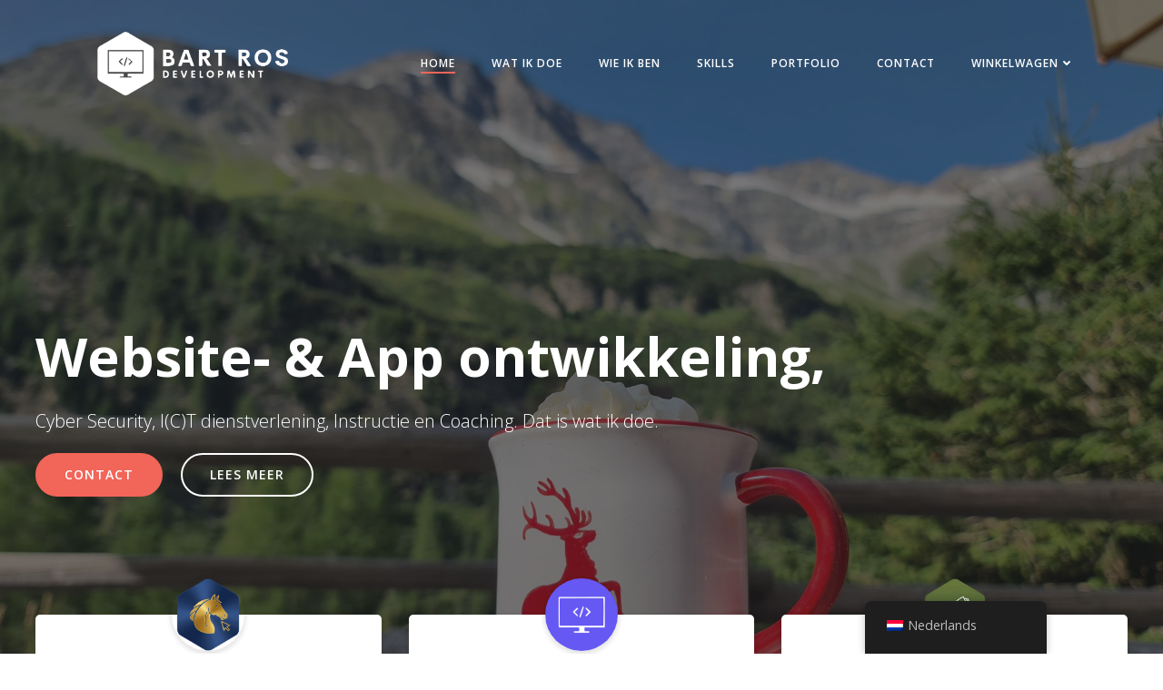

--- FILE ---
content_type: text/html; charset=UTF-8
request_url: https://www.bart-ros.nl/
body_size: 48124
content:
<!DOCTYPE html>
<html lang="nl-NL" prefix="og: https://ogp.me/ns#">
<head>
    <meta charset="UTF-8">
    <meta name="viewport" content="width=device-width, initial-scale=1">
    <link rel="profile" href="http://gmpg.org/xfn/11">
    	<style>img:is([sizes="auto" i], [sizes^="auto," i]) { contain-intrinsic-size: 3000px 1500px }</style>
	
<!-- Google Tag Manager for WordPress by gtm4wp.com -->
<script data-cfasync="false" data-pagespeed-no-defer>
	var gtm4wp_datalayer_name = "dataLayer";
	var dataLayer = dataLayer || [];
	const gtm4wp_use_sku_instead = false;
	const gtm4wp_currency = 'EUR';
	const gtm4wp_product_per_impression = 10;
	const gtm4wp_clear_ecommerce = false;
</script>
<!-- End Google Tag Manager for WordPress by gtm4wp.com --><script>window._wca = window._wca || [];</script>

<!-- Search Engine Optimization door Rank Math PRO - https://rankmath.com/ -->
<title>Websites &amp; Meer! - Bart Ros Development</title>
<meta name="description" content="Professioneel web- en app-ontwikkelaar, aanbieder van onderwijsdiensten &amp; webdesign voor het MKB. Hobbymatig dronepiloot en natuurfotograaf."/>
<meta name="robots" content="follow, index, max-snippet:-1, max-video-preview:-1, max-image-preview:large"/>
<link rel="canonical" href="https://www.bart-ros.nl/" />
<meta property="og:locale" content="nl_NL" />
<meta property="og:type" content="website" />
<meta property="og:title" content="Websites &amp; Meer! - Bart Ros Development" />
<meta property="og:description" content="Professioneel web- en app-ontwikkelaar, aanbieder van onderwijsdiensten &amp; webdesign voor het MKB. Hobbymatig dronepiloot en natuurfotograaf." />
<meta property="og:url" content="https://www.bart-ros.nl/" />
<meta property="og:site_name" content="Bart Ros Development" />
<meta property="og:updated_time" content="2025-10-31T18:53:48+01:00" />
<meta property="og:image" content="https://www.bart-ros.nl/wp-content/uploads/2023/08/blauwwit@4x.png" />
<meta property="og:image:secure_url" content="https://www.bart-ros.nl/wp-content/uploads/2023/08/blauwwit@4x.png" />
<meta property="og:image:width" content="1189" />
<meta property="og:image:height" content="397" />
<meta property="og:image:alt" content="Bart Ros Development" />
<meta property="og:image:type" content="image/png" />
<meta property="article:published_time" content="2021-08-24T17:52:39+02:00" />
<meta property="article:modified_time" content="2025-10-31T18:53:48+01:00" />
<meta name="twitter:card" content="summary_large_image" />
<meta name="twitter:title" content="Websites &amp; Meer! - Bart Ros Development" />
<meta name="twitter:description" content="Professioneel web- en app-ontwikkelaar, aanbieder van onderwijsdiensten &amp; webdesign voor het MKB. Hobbymatig dronepiloot en natuurfotograaf." />
<meta name="twitter:site" content="@bartTweetOok" />
<meta name="twitter:creator" content="@bartTweetOok" />
<meta name="twitter:image" content="https://www.bart-ros.nl/wp-content/uploads/2023/08/blauwwit@4x.png" />
<meta name="twitter:label1" content="Geschreven door" />
<meta name="twitter:data1" content="Bart Ros" />
<meta name="twitter:label2" content="Tijd om te lezen" />
<meta name="twitter:data2" content="10 minuten" />
<script type="application/ld+json" class="rank-math-schema-pro">{"@context":"https://schema.org","@graph":[{"@type":"Organization","@id":"https://www.bart-ros.nl/#organization","name":"Bart Ros Development","url":"https://www.bart-ros.nl/","sameAs":["https://twitter.com/bartTweetOok","https://www.instagram.com/bartros_/","https://www.linkedin.com/in/rosbart"],"email":"info@bart-ros.nl","logo":{"@type":"ImageObject","@id":"https://www.bart-ros.nl/#logo","url":"https://www.bart-ros.nl/wp-content/uploads/2023/08/cropped-cropped-black-logo@4x.png","contentUrl":"https://www.bart-ros.nl/wp-content/uploads/2023/08/cropped-cropped-black-logo@4x.png","caption":"Bart Ros Development","inLanguage":"nl-NL","width":"512","height":"512"}},{"@type":"WebSite","@id":"https://www.bart-ros.nl/#website","url":"https://www.bart-ros.nl","name":"Bart Ros Development","alternateName":"Bart Ros Apps","publisher":{"@id":"https://www.bart-ros.nl/#organization"},"inLanguage":"nl-NL","potentialAction":{"@type":"SearchAction","target":"https://www.bart-ros.nl/?s={search_term_string}","query-input":"required name=search_term_string"}},{"@type":"ImageObject","@id":"https://www.bart-ros.nl/wp-content/uploads/2023/10/CRKBO_Docent.jpg","url":"https://www.bart-ros.nl/wp-content/uploads/2023/10/CRKBO_Docent.jpg","width":"200","height":"200","inLanguage":"nl-NL"},{"@type":"WebPage","@id":"https://www.bart-ros.nl/#webpage","url":"https://www.bart-ros.nl/","name":"Websites &amp; Meer! - Bart Ros Development","datePublished":"2021-08-24T17:52:39+02:00","dateModified":"2025-10-31T18:53:48+01:00","about":{"@id":"https://www.bart-ros.nl/#organization"},"isPartOf":{"@id":"https://www.bart-ros.nl/#website"},"primaryImageOfPage":{"@id":"https://www.bart-ros.nl/wp-content/uploads/2023/10/CRKBO_Docent.jpg"},"inLanguage":"nl-NL"},{"@type":"Person","@id":"https://www.bart-ros.nl/#author","name":"Bart Ros","description":"Een jonge webdeveloper en androiddeveloper die plezier heeft in wat ie doet.","image":{"@type":"ImageObject","@id":"https://secure.gravatar.com/avatar/ffc8504f11d7a240f29fb238fdb45bcb937bd7864da7b30fb68a76eb5ca8b97e?s=96&amp;d=mm&amp;r=g","url":"https://secure.gravatar.com/avatar/ffc8504f11d7a240f29fb238fdb45bcb937bd7864da7b30fb68a76eb5ca8b97e?s=96&amp;d=mm&amp;r=g","caption":"Bart Ros","inLanguage":"nl-NL"},"sameAs":["https://bart-ros.nl"],"worksFor":{"@id":"https://www.bart-ros.nl/#organization"}},{"@type":"Article","headline":"Websites &amp; Meer! - Bart Ros Development","keywords":"Web,Web- en app-ontwikkelaar,Onderwijs,MKB,Natuurfotograaf,Bart Ros,Webdevelopment,Apps,Websites,ISO","datePublished":"2021-08-24T17:52:39+02:00","dateModified":"2025-10-31T18:53:48+01:00","author":{"@id":"https://www.bart-ros.nl/#author","name":"Bart Ros"},"publisher":{"@id":"https://www.bart-ros.nl/#organization"},"description":"Professioneel web- en app-ontwikkelaar, aanbieder van onderwijsdiensten &amp; webdesign voor het MKB. Hobbymatig dronepiloot en natuurfotograaf.","name":"Websites &amp; Meer! - Bart Ros Development","@id":"https://www.bart-ros.nl/#richSnippet","isPartOf":{"@id":"https://www.bart-ros.nl/#webpage"},"image":{"@id":"https://www.bart-ros.nl/wp-content/uploads/2023/10/CRKBO_Docent.jpg"},"inLanguage":"nl-NL","mainEntityOfPage":{"@id":"https://www.bart-ros.nl/#webpage"}}]}</script>
<!-- /Rank Math WordPress SEO plugin -->

<link rel='dns-prefetch' href='//stats.wp.com' />
<link rel='dns-prefetch' href='//fonts.googleapis.com' />
<link rel="alternate" type="application/rss+xml" title="Bart Ros Development &raquo; feed" href="https://www.bart-ros.nl/feed/" />
<link rel="alternate" type="application/rss+xml" title="Bart Ros Development &raquo; reacties feed" href="https://www.bart-ros.nl/comments/feed/" />
<script type="text/javascript">
/* <![CDATA[ */
window._wpemojiSettings = {"baseUrl":"https:\/\/s.w.org\/images\/core\/emoji\/16.0.1\/72x72\/","ext":".png","svgUrl":"https:\/\/s.w.org\/images\/core\/emoji\/16.0.1\/svg\/","svgExt":".svg","source":{"concatemoji":"https:\/\/www.bart-ros.nl\/wp-includes\/js\/wp-emoji-release.min.js?ver=6.8.3"}};
/*! This file is auto-generated */
!function(s,n){var o,i,e;function c(e){try{var t={supportTests:e,timestamp:(new Date).valueOf()};sessionStorage.setItem(o,JSON.stringify(t))}catch(e){}}function p(e,t,n){e.clearRect(0,0,e.canvas.width,e.canvas.height),e.fillText(t,0,0);var t=new Uint32Array(e.getImageData(0,0,e.canvas.width,e.canvas.height).data),a=(e.clearRect(0,0,e.canvas.width,e.canvas.height),e.fillText(n,0,0),new Uint32Array(e.getImageData(0,0,e.canvas.width,e.canvas.height).data));return t.every(function(e,t){return e===a[t]})}function u(e,t){e.clearRect(0,0,e.canvas.width,e.canvas.height),e.fillText(t,0,0);for(var n=e.getImageData(16,16,1,1),a=0;a<n.data.length;a++)if(0!==n.data[a])return!1;return!0}function f(e,t,n,a){switch(t){case"flag":return n(e,"\ud83c\udff3\ufe0f\u200d\u26a7\ufe0f","\ud83c\udff3\ufe0f\u200b\u26a7\ufe0f")?!1:!n(e,"\ud83c\udde8\ud83c\uddf6","\ud83c\udde8\u200b\ud83c\uddf6")&&!n(e,"\ud83c\udff4\udb40\udc67\udb40\udc62\udb40\udc65\udb40\udc6e\udb40\udc67\udb40\udc7f","\ud83c\udff4\u200b\udb40\udc67\u200b\udb40\udc62\u200b\udb40\udc65\u200b\udb40\udc6e\u200b\udb40\udc67\u200b\udb40\udc7f");case"emoji":return!a(e,"\ud83e\udedf")}return!1}function g(e,t,n,a){var r="undefined"!=typeof WorkerGlobalScope&&self instanceof WorkerGlobalScope?new OffscreenCanvas(300,150):s.createElement("canvas"),o=r.getContext("2d",{willReadFrequently:!0}),i=(o.textBaseline="top",o.font="600 32px Arial",{});return e.forEach(function(e){i[e]=t(o,e,n,a)}),i}function t(e){var t=s.createElement("script");t.src=e,t.defer=!0,s.head.appendChild(t)}"undefined"!=typeof Promise&&(o="wpEmojiSettingsSupports",i=["flag","emoji"],n.supports={everything:!0,everythingExceptFlag:!0},e=new Promise(function(e){s.addEventListener("DOMContentLoaded",e,{once:!0})}),new Promise(function(t){var n=function(){try{var e=JSON.parse(sessionStorage.getItem(o));if("object"==typeof e&&"number"==typeof e.timestamp&&(new Date).valueOf()<e.timestamp+604800&&"object"==typeof e.supportTests)return e.supportTests}catch(e){}return null}();if(!n){if("undefined"!=typeof Worker&&"undefined"!=typeof OffscreenCanvas&&"undefined"!=typeof URL&&URL.createObjectURL&&"undefined"!=typeof Blob)try{var e="postMessage("+g.toString()+"("+[JSON.stringify(i),f.toString(),p.toString(),u.toString()].join(",")+"));",a=new Blob([e],{type:"text/javascript"}),r=new Worker(URL.createObjectURL(a),{name:"wpTestEmojiSupports"});return void(r.onmessage=function(e){c(n=e.data),r.terminate(),t(n)})}catch(e){}c(n=g(i,f,p,u))}t(n)}).then(function(e){for(var t in e)n.supports[t]=e[t],n.supports.everything=n.supports.everything&&n.supports[t],"flag"!==t&&(n.supports.everythingExceptFlag=n.supports.everythingExceptFlag&&n.supports[t]);n.supports.everythingExceptFlag=n.supports.everythingExceptFlag&&!n.supports.flag,n.DOMReady=!1,n.readyCallback=function(){n.DOMReady=!0}}).then(function(){return e}).then(function(){var e;n.supports.everything||(n.readyCallback(),(e=n.source||{}).concatemoji?t(e.concatemoji):e.wpemoji&&e.twemoji&&(t(e.twemoji),t(e.wpemoji)))}))}((window,document),window._wpemojiSettings);
/* ]]> */
</script>
<link rel='stylesheet' id='extend-builder-css-css' href='https://www.bart-ros.nl/wp-content/plugins/colibri-page-builder-pro/extend-builder/assets/static/css/theme.css?ver=1.0.379-pro' type='text/css' media='all' />
<style id='extend-builder-css-inline-css' type='text/css'>
/* page css */
/* part css : theme-shapes */
.colibri-shape-circles {
background-image:url('https://www.bart-ros.nl/wp-content/themes/teluro/resources/images/header-shapes/circles.png')
}
.colibri-shape-10degree-stripes {
background-image:url('https://www.bart-ros.nl/wp-content/themes/teluro/resources/images/header-shapes/10degree-stripes.png')
}
.colibri-shape-rounded-squares-blue {
background-image:url('https://www.bart-ros.nl/wp-content/themes/teluro/resources/images/header-shapes/rounded-squares-blue.png')
}
.colibri-shape-many-rounded-squares-blue {
background-image:url('https://www.bart-ros.nl/wp-content/themes/teluro/resources/images/header-shapes/many-rounded-squares-blue.png')
}
.colibri-shape-two-circles {
background-image:url('https://www.bart-ros.nl/wp-content/themes/teluro/resources/images/header-shapes/two-circles.png')
}
.colibri-shape-circles-2 {
background-image:url('https://www.bart-ros.nl/wp-content/themes/teluro/resources/images/header-shapes/circles-2.png')
}
.colibri-shape-circles-3 {
background-image:url('https://www.bart-ros.nl/wp-content/themes/teluro/resources/images/header-shapes/circles-3.png')
}
.colibri-shape-circles-gradient {
background-image:url('https://www.bart-ros.nl/wp-content/themes/teluro/resources/images/header-shapes/circles-gradient.png')
}
.colibri-shape-circles-white-gradient {
background-image:url('https://www.bart-ros.nl/wp-content/themes/teluro/resources/images/header-shapes/circles-white-gradient.png')
}
.colibri-shape-waves {
background-image:url('https://www.bart-ros.nl/wp-content/themes/teluro/resources/images/header-shapes/waves.png')
}
.colibri-shape-waves-inverted {
background-image:url('https://www.bart-ros.nl/wp-content/themes/teluro/resources/images/header-shapes/waves-inverted.png')
}
.colibri-shape-dots {
background-image:url('https://www.bart-ros.nl/wp-content/themes/teluro/resources/images/header-shapes/dots.png')
}
.colibri-shape-left-tilted-lines {
background-image:url('https://www.bart-ros.nl/wp-content/themes/teluro/resources/images/header-shapes/left-tilted-lines.png')
}
.colibri-shape-right-tilted-lines {
background-image:url('https://www.bart-ros.nl/wp-content/themes/teluro/resources/images/header-shapes/right-tilted-lines.png')
}
.colibri-shape-right-tilted-strips {
background-image:url('https://www.bart-ros.nl/wp-content/themes/teluro/resources/images/header-shapes/right-tilted-strips.png')
}
/* part css : theme */

.h-y-container > *:not(:last-child), .h-x-container-inner > * {
  margin-bottom: 20px;
}
.h-x-container-inner, .h-column__content > .h-x-container > *:last-child {
  margin-bottom: -20px;
}
.h-x-container-inner > * {
  padding-left: 10px;
  padding-right: 10px;
}
.h-x-container-inner {
  margin-left: -10px;
  margin-right: -10px;
}
[class*=style-], [class*=local-style-], .h-global-transition, .h-global-transition-all, .h-global-transition-all * {
  transition-duration: 0.5s;
}
.wp-block-button .wp-block-button__link:not(.has-background),.wp-block-file .wp-block-file__button {
  background-color: rgb(242, 101, 89);
  background-image: none;
}
.wp-block-button .wp-block-button__link:not(.has-background):hover,.wp-block-button .wp-block-button__link:not(.has-background):focus,.wp-block-button .wp-block-button__link:not(.has-background):active,.wp-block-file .wp-block-file__button:hover,.wp-block-file .wp-block-file__button:focus,.wp-block-file .wp-block-file__button:active {
  background-color: rgb(157, 66, 58);
  background-image: none;
}
.wp-block-button.is-style-outline .wp-block-button__link:not(.has-background) {
  color: rgb(242, 101, 89);
  background-color: transparent;
  background-image: none;
  border-top-width: 2px;
  border-top-color: rgb(242, 101, 89);
  border-top-style: solid;
  border-right-width: 2px;
  border-right-color: rgb(242, 101, 89);
  border-right-style: solid;
  border-bottom-width: 2px;
  border-bottom-color: rgb(242, 101, 89);
  border-bottom-style: solid;
  border-left-width: 2px;
  border-left-color: rgb(242, 101, 89);
  border-left-style: solid;
}
.wp-block-button.is-style-outline .wp-block-button__link:not(.has-background):hover,.wp-block-button.is-style-outline .wp-block-button__link:not(.has-background):focus,.wp-block-button.is-style-outline .wp-block-button__link:not(.has-background):active {
  color: #fff;
  background-color: rgb(242, 101, 89);
  background-image: none;
}
.has-background-color,*[class^="wp-block-"].is-style-solid-color {
  background-color: rgb(242, 101, 89);
  background-image: none;
}
.has-colibri-color-1-background-color {
  background-color: rgb(242, 101, 89);
  background-image: none;
}
.wp-block-button .wp-block-button__link.has-colibri-color-1-background-color {
  background-color: rgb(242, 101, 89);
  background-image: none;
}
.wp-block-button .wp-block-button__link.has-colibri-color-1-background-color:hover,.wp-block-button .wp-block-button__link.has-colibri-color-1-background-color:focus,.wp-block-button .wp-block-button__link.has-colibri-color-1-background-color:active {
  background-color: rgb(157, 66, 58);
  background-image: none;
}
.wp-block-button.is-style-outline .wp-block-button__link.has-colibri-color-1-background-color {
  color: rgb(242, 101, 89);
  background-color: transparent;
  background-image: none;
  border-top-width: 2px;
  border-top-color: rgb(242, 101, 89);
  border-top-style: solid;
  border-right-width: 2px;
  border-right-color: rgb(242, 101, 89);
  border-right-style: solid;
  border-bottom-width: 2px;
  border-bottom-color: rgb(242, 101, 89);
  border-bottom-style: solid;
  border-left-width: 2px;
  border-left-color: rgb(242, 101, 89);
  border-left-style: solid;
}
.wp-block-button.is-style-outline .wp-block-button__link.has-colibri-color-1-background-color:hover,.wp-block-button.is-style-outline .wp-block-button__link.has-colibri-color-1-background-color:focus,.wp-block-button.is-style-outline .wp-block-button__link.has-colibri-color-1-background-color:active {
  color: #fff;
  background-color: rgb(242, 101, 89);
  background-image: none;
}
*[class^="wp-block-"].has-colibri-color-1-background-color,*[class^="wp-block-"] .has-colibri-color-1-background-color,*[class^="wp-block-"].is-style-solid-color.has-colibri-color-1-color,*[class^="wp-block-"].is-style-solid-color blockquote.has-colibri-color-1-color,*[class^="wp-block-"].is-style-solid-color blockquote.has-colibri-color-1-color p {
  background-color: rgb(242, 101, 89);
  background-image: none;
}
.has-colibri-color-1-color {
  color: rgb(242, 101, 89);
}
.has-colibri-color-2-background-color {
  background-color: rgb(101, 89, 242);
  background-image: none;
}
.wp-block-button .wp-block-button__link.has-colibri-color-2-background-color {
  background-color: rgb(101, 89, 242);
  background-image: none;
}
.wp-block-button .wp-block-button__link.has-colibri-color-2-background-color:hover,.wp-block-button .wp-block-button__link.has-colibri-color-2-background-color:focus,.wp-block-button .wp-block-button__link.has-colibri-color-2-background-color:active {
  background-color: rgb(66, 58, 157);
  background-image: none;
}
.wp-block-button.is-style-outline .wp-block-button__link.has-colibri-color-2-background-color {
  color: rgb(101, 89, 242);
  background-color: transparent;
  background-image: none;
  border-top-width: 2px;
  border-top-color: rgb(101, 89, 242);
  border-top-style: solid;
  border-right-width: 2px;
  border-right-color: rgb(101, 89, 242);
  border-right-style: solid;
  border-bottom-width: 2px;
  border-bottom-color: rgb(101, 89, 242);
  border-bottom-style: solid;
  border-left-width: 2px;
  border-left-color: rgb(101, 89, 242);
  border-left-style: solid;
}
.wp-block-button.is-style-outline .wp-block-button__link.has-colibri-color-2-background-color:hover,.wp-block-button.is-style-outline .wp-block-button__link.has-colibri-color-2-background-color:focus,.wp-block-button.is-style-outline .wp-block-button__link.has-colibri-color-2-background-color:active {
  color: #fff;
  background-color: rgb(101, 89, 242);
  background-image: none;
}
*[class^="wp-block-"].has-colibri-color-2-background-color,*[class^="wp-block-"] .has-colibri-color-2-background-color,*[class^="wp-block-"].is-style-solid-color.has-colibri-color-2-color,*[class^="wp-block-"].is-style-solid-color blockquote.has-colibri-color-2-color,*[class^="wp-block-"].is-style-solid-color blockquote.has-colibri-color-2-color p {
  background-color: rgb(101, 89, 242);
  background-image: none;
}
.has-colibri-color-2-color {
  color: rgb(101, 89, 242);
}
.has-colibri-color-3-background-color {
  background-color: rgb(242, 178, 89);
  background-image: none;
}
.wp-block-button .wp-block-button__link.has-colibri-color-3-background-color {
  background-color: rgb(242, 178, 89);
  background-image: none;
}
.wp-block-button .wp-block-button__link.has-colibri-color-3-background-color:hover,.wp-block-button .wp-block-button__link.has-colibri-color-3-background-color:focus,.wp-block-button .wp-block-button__link.has-colibri-color-3-background-color:active {
  background-color: rgb(157, 115, 58);
  background-image: none;
}
.wp-block-button.is-style-outline .wp-block-button__link.has-colibri-color-3-background-color {
  color: rgb(242, 178, 89);
  background-color: transparent;
  background-image: none;
  border-top-width: 2px;
  border-top-color: rgb(242, 178, 89);
  border-top-style: solid;
  border-right-width: 2px;
  border-right-color: rgb(242, 178, 89);
  border-right-style: solid;
  border-bottom-width: 2px;
  border-bottom-color: rgb(242, 178, 89);
  border-bottom-style: solid;
  border-left-width: 2px;
  border-left-color: rgb(242, 178, 89);
  border-left-style: solid;
}
.wp-block-button.is-style-outline .wp-block-button__link.has-colibri-color-3-background-color:hover,.wp-block-button.is-style-outline .wp-block-button__link.has-colibri-color-3-background-color:focus,.wp-block-button.is-style-outline .wp-block-button__link.has-colibri-color-3-background-color:active {
  color: #fff;
  background-color: rgb(242, 178, 89);
  background-image: none;
}
*[class^="wp-block-"].has-colibri-color-3-background-color,*[class^="wp-block-"] .has-colibri-color-3-background-color,*[class^="wp-block-"].is-style-solid-color.has-colibri-color-3-color,*[class^="wp-block-"].is-style-solid-color blockquote.has-colibri-color-3-color,*[class^="wp-block-"].is-style-solid-color blockquote.has-colibri-color-3-color p {
  background-color: rgb(242, 178, 89);
  background-image: none;
}
.has-colibri-color-3-color {
  color: rgb(242, 178, 89);
}
.has-colibri-color-4-background-color {
  background-color: rgb(102, 50, 255);
  background-image: none;
}
.wp-block-button .wp-block-button__link.has-colibri-color-4-background-color {
  background-color: rgb(102, 50, 255);
  background-image: none;
}
.wp-block-button .wp-block-button__link.has-colibri-color-4-background-color:hover,.wp-block-button .wp-block-button__link.has-colibri-color-4-background-color:focus,.wp-block-button .wp-block-button__link.has-colibri-color-4-background-color:active {
  background-color: rgb(68, 33, 170);
  background-image: none;
}
.wp-block-button.is-style-outline .wp-block-button__link.has-colibri-color-4-background-color {
  color: rgb(102, 50, 255);
  background-color: transparent;
  background-image: none;
  border-top-width: 2px;
  border-top-color: rgb(102, 50, 255);
  border-top-style: solid;
  border-right-width: 2px;
  border-right-color: rgb(102, 50, 255);
  border-right-style: solid;
  border-bottom-width: 2px;
  border-bottom-color: rgb(102, 50, 255);
  border-bottom-style: solid;
  border-left-width: 2px;
  border-left-color: rgb(102, 50, 255);
  border-left-style: solid;
}
.wp-block-button.is-style-outline .wp-block-button__link.has-colibri-color-4-background-color:hover,.wp-block-button.is-style-outline .wp-block-button__link.has-colibri-color-4-background-color:focus,.wp-block-button.is-style-outline .wp-block-button__link.has-colibri-color-4-background-color:active {
  color: #fff;
  background-color: rgb(102, 50, 255);
  background-image: none;
}
*[class^="wp-block-"].has-colibri-color-4-background-color,*[class^="wp-block-"] .has-colibri-color-4-background-color,*[class^="wp-block-"].is-style-solid-color.has-colibri-color-4-color,*[class^="wp-block-"].is-style-solid-color blockquote.has-colibri-color-4-color,*[class^="wp-block-"].is-style-solid-color blockquote.has-colibri-color-4-color p {
  background-color: rgb(102, 50, 255);
  background-image: none;
}
.has-colibri-color-4-color {
  color: rgb(102, 50, 255);
}
.has-colibri-color-5-background-color {
  background-color: #FFFFFF;
  background-image: none;
}
.wp-block-button .wp-block-button__link.has-colibri-color-5-background-color {
  background-color: #FFFFFF;
  background-image: none;
}
.wp-block-button .wp-block-button__link.has-colibri-color-5-background-color:hover,.wp-block-button .wp-block-button__link.has-colibri-color-5-background-color:focus,.wp-block-button .wp-block-button__link.has-colibri-color-5-background-color:active {
  background-color: rgb(102, 102, 102);
  background-image: none;
}
.wp-block-button.is-style-outline .wp-block-button__link.has-colibri-color-5-background-color {
  color: #FFFFFF;
  background-color: transparent;
  background-image: none;
  border-top-width: 2px;
  border-top-color: #FFFFFF;
  border-top-style: solid;
  border-right-width: 2px;
  border-right-color: #FFFFFF;
  border-right-style: solid;
  border-bottom-width: 2px;
  border-bottom-color: #FFFFFF;
  border-bottom-style: solid;
  border-left-width: 2px;
  border-left-color: #FFFFFF;
  border-left-style: solid;
}
.wp-block-button.is-style-outline .wp-block-button__link.has-colibri-color-5-background-color:hover,.wp-block-button.is-style-outline .wp-block-button__link.has-colibri-color-5-background-color:focus,.wp-block-button.is-style-outline .wp-block-button__link.has-colibri-color-5-background-color:active {
  color: #fff;
  background-color: #FFFFFF;
  background-image: none;
}
*[class^="wp-block-"].has-colibri-color-5-background-color,*[class^="wp-block-"] .has-colibri-color-5-background-color,*[class^="wp-block-"].is-style-solid-color.has-colibri-color-5-color,*[class^="wp-block-"].is-style-solid-color blockquote.has-colibri-color-5-color,*[class^="wp-block-"].is-style-solid-color blockquote.has-colibri-color-5-color p {
  background-color: #FFFFFF;
  background-image: none;
}
.has-colibri-color-5-color {
  color: #FFFFFF;
}
.has-colibri-color-6-background-color {
  background-color: rgb(30, 31, 34);
  background-image: none;
}
.wp-block-button .wp-block-button__link.has-colibri-color-6-background-color {
  background-color: rgb(30, 31, 34);
  background-image: none;
}
.wp-block-button .wp-block-button__link.has-colibri-color-6-background-color:hover,.wp-block-button .wp-block-button__link.has-colibri-color-6-background-color:focus,.wp-block-button .wp-block-button__link.has-colibri-color-6-background-color:active {
  background-color: rgb(19, 22, 34);
  background-image: none;
}
.wp-block-button.is-style-outline .wp-block-button__link.has-colibri-color-6-background-color {
  color: rgb(30, 31, 34);
  background-color: transparent;
  background-image: none;
  border-top-width: 2px;
  border-top-color: rgb(30, 31, 34);
  border-top-style: solid;
  border-right-width: 2px;
  border-right-color: rgb(30, 31, 34);
  border-right-style: solid;
  border-bottom-width: 2px;
  border-bottom-color: rgb(30, 31, 34);
  border-bottom-style: solid;
  border-left-width: 2px;
  border-left-color: rgb(30, 31, 34);
  border-left-style: solid;
}
.wp-block-button.is-style-outline .wp-block-button__link.has-colibri-color-6-background-color:hover,.wp-block-button.is-style-outline .wp-block-button__link.has-colibri-color-6-background-color:focus,.wp-block-button.is-style-outline .wp-block-button__link.has-colibri-color-6-background-color:active {
  color: #fff;
  background-color: rgb(30, 31, 34);
  background-image: none;
}
*[class^="wp-block-"].has-colibri-color-6-background-color,*[class^="wp-block-"] .has-colibri-color-6-background-color,*[class^="wp-block-"].is-style-solid-color.has-colibri-color-6-color,*[class^="wp-block-"].is-style-solid-color blockquote.has-colibri-color-6-color,*[class^="wp-block-"].is-style-solid-color blockquote.has-colibri-color-6-color p {
  background-color: rgb(30, 31, 34);
  background-image: none;
}
.has-colibri-color-6-color {
  color: rgb(30, 31, 34);
}
#colibri .woocommerce-store-notice,#colibri.woocommerce .content .h-section input[type=submit],#colibri.woocommerce-page  .content .h-section  input[type=button],#colibri.woocommerce .content .h-section  input[type=button],#colibri.woocommerce-page  .content .h-section .button,#colibri.woocommerce .content .h-section .button,#colibri.woocommerce-page  .content .h-section  a.button,#colibri.woocommerce .content .h-section  a.button,#colibri.woocommerce-page  .content .h-section button.button,#colibri.woocommerce .content .h-section button.button,#colibri.woocommerce-page  .content .h-section input.button,#colibri.woocommerce .content .h-section input.button,#colibri.woocommerce-page  .content .h-section input#submit,#colibri.woocommerce .content .h-section input#submit,#colibri.woocommerce-page  .content .h-section a.added_to_cart,#colibri.woocommerce .content .h-section a.added_to_cart,#colibri.woocommerce-page  .content .h-section .ui-slider-range,#colibri.woocommerce .content .h-section .ui-slider-range,#colibri.woocommerce-page  .content .h-section .ui-slider-handle,#colibri.woocommerce .content .h-section .ui-slider-handle,#colibri.woocommerce-page  .content .h-section .wc-block-cart__submit-button,#colibri.woocommerce .content .h-section .wc-block-cart__submit-button,#colibri.woocommerce-page  .content .h-section .wc-block-components-checkout-place-order-button,#colibri.woocommerce .content .h-section .wc-block-components-checkout-place-order-button {
  background-color: rgb(242, 101, 89);
  background-image: none;
  border-top-width: 0px;
  border-top-color: rgb(242, 101, 89);
  border-top-style: solid;
  border-right-width: 0px;
  border-right-color: rgb(242, 101, 89);
  border-right-style: solid;
  border-bottom-width: 0px;
  border-bottom-color: rgb(242, 101, 89);
  border-bottom-style: solid;
  border-left-width: 0px;
  border-left-color: rgb(242, 101, 89);
  border-left-style: solid;
}
#colibri .woocommerce-store-notice:hover,#colibri .woocommerce-store-notice:focus,#colibri .woocommerce-store-notice:active,#colibri.woocommerce .content .h-section input[type=submit]:hover,#colibri.woocommerce .content .h-section input[type=submit]:focus,#colibri.woocommerce .content .h-section input[type=submit]:active,#colibri.woocommerce-page  .content .h-section  input[type=button]:hover,#colibri.woocommerce-page  .content .h-section  input[type=button]:focus,#colibri.woocommerce-page  .content .h-section  input[type=button]:active,#colibri.woocommerce .content .h-section  input[type=button]:hover,#colibri.woocommerce .content .h-section  input[type=button]:focus,#colibri.woocommerce .content .h-section  input[type=button]:active,#colibri.woocommerce-page  .content .h-section .button:hover,#colibri.woocommerce-page  .content .h-section .button:focus,#colibri.woocommerce-page  .content .h-section .button:active,#colibri.woocommerce .content .h-section .button:hover,#colibri.woocommerce .content .h-section .button:focus,#colibri.woocommerce .content .h-section .button:active,#colibri.woocommerce-page  .content .h-section  a.button:hover,#colibri.woocommerce-page  .content .h-section  a.button:focus,#colibri.woocommerce-page  .content .h-section  a.button:active,#colibri.woocommerce .content .h-section  a.button:hover,#colibri.woocommerce .content .h-section  a.button:focus,#colibri.woocommerce .content .h-section  a.button:active,#colibri.woocommerce-page  .content .h-section button.button:hover,#colibri.woocommerce-page  .content .h-section button.button:focus,#colibri.woocommerce-page  .content .h-section button.button:active,#colibri.woocommerce .content .h-section button.button:hover,#colibri.woocommerce .content .h-section button.button:focus,#colibri.woocommerce .content .h-section button.button:active,#colibri.woocommerce-page  .content .h-section input.button:hover,#colibri.woocommerce-page  .content .h-section input.button:focus,#colibri.woocommerce-page  .content .h-section input.button:active,#colibri.woocommerce .content .h-section input.button:hover,#colibri.woocommerce .content .h-section input.button:focus,#colibri.woocommerce .content .h-section input.button:active,#colibri.woocommerce-page  .content .h-section input#submit:hover,#colibri.woocommerce-page  .content .h-section input#submit:focus,#colibri.woocommerce-page  .content .h-section input#submit:active,#colibri.woocommerce .content .h-section input#submit:hover,#colibri.woocommerce .content .h-section input#submit:focus,#colibri.woocommerce .content .h-section input#submit:active,#colibri.woocommerce-page  .content .h-section a.added_to_cart:hover,#colibri.woocommerce-page  .content .h-section a.added_to_cart:focus,#colibri.woocommerce-page  .content .h-section a.added_to_cart:active,#colibri.woocommerce .content .h-section a.added_to_cart:hover,#colibri.woocommerce .content .h-section a.added_to_cart:focus,#colibri.woocommerce .content .h-section a.added_to_cart:active,#colibri.woocommerce-page  .content .h-section .ui-slider-range:hover,#colibri.woocommerce-page  .content .h-section .ui-slider-range:focus,#colibri.woocommerce-page  .content .h-section .ui-slider-range:active,#colibri.woocommerce .content .h-section .ui-slider-range:hover,#colibri.woocommerce .content .h-section .ui-slider-range:focus,#colibri.woocommerce .content .h-section .ui-slider-range:active,#colibri.woocommerce-page  .content .h-section .ui-slider-handle:hover,#colibri.woocommerce-page  .content .h-section .ui-slider-handle:focus,#colibri.woocommerce-page  .content .h-section .ui-slider-handle:active,#colibri.woocommerce .content .h-section .ui-slider-handle:hover,#colibri.woocommerce .content .h-section .ui-slider-handle:focus,#colibri.woocommerce .content .h-section .ui-slider-handle:active,#colibri.woocommerce-page  .content .h-section .wc-block-cart__submit-button:hover,#colibri.woocommerce-page  .content .h-section .wc-block-cart__submit-button:focus,#colibri.woocommerce-page  .content .h-section .wc-block-cart__submit-button:active,#colibri.woocommerce .content .h-section .wc-block-cart__submit-button:hover,#colibri.woocommerce .content .h-section .wc-block-cart__submit-button:focus,#colibri.woocommerce .content .h-section .wc-block-cart__submit-button:active,#colibri.woocommerce-page  .content .h-section .wc-block-components-checkout-place-order-button:hover,#colibri.woocommerce-page  .content .h-section .wc-block-components-checkout-place-order-button:focus,#colibri.woocommerce-page  .content .h-section .wc-block-components-checkout-place-order-button:active,#colibri.woocommerce .content .h-section .wc-block-components-checkout-place-order-button:hover,#colibri.woocommerce .content .h-section .wc-block-components-checkout-place-order-button:focus,#colibri.woocommerce .content .h-section .wc-block-components-checkout-place-order-button:active {
  background-color: rgb(157, 66, 58);
  background-image: none;
  border-top-width: 0px;
  border-top-color: rgb(157, 66, 58);
  border-top-style: solid;
  border-right-width: 0px;
  border-right-color: rgb(157, 66, 58);
  border-right-style: solid;
  border-bottom-width: 0px;
  border-bottom-color: rgb(157, 66, 58);
  border-bottom-style: solid;
  border-left-width: 0px;
  border-left-color: rgb(157, 66, 58);
  border-left-style: solid;
}
#colibri.woocommerce-page  .content .h-section .star-rating::before,#colibri.woocommerce .content .h-section .star-rating::before,#colibri.woocommerce-page  .content .h-section .star-rating span::before,#colibri.woocommerce .content .h-section .star-rating span::before {
  color: rgb(242, 101, 89);
}
#colibri.woocommerce-page  .content .h-section .price,#colibri.woocommerce .content .h-section .price {
  color: rgb(242, 101, 89);
}
#colibri.woocommerce-page  .content .h-section .price del,#colibri.woocommerce .content .h-section .price del {
  color: rgb(242, 101, 89);
}
#colibri.woocommerce-page  .content .h-section .onsale,#colibri.woocommerce .content .h-section .onsale {
  background-color: rgb(242, 101, 89);
  background-image: none;
}
#colibri.woocommerce-page  .content .h-section .onsale:hover,#colibri.woocommerce-page  .content .h-section .onsale:focus,#colibri.woocommerce-page  .content .h-section .onsale:active,#colibri.woocommerce .content .h-section .onsale:hover,#colibri.woocommerce .content .h-section .onsale:focus,#colibri.woocommerce .content .h-section .onsale:active {
  background-color: rgb(157, 66, 58);
  background-image: none;
}
#colibri.woocommerce ul.products li.product h2:hover {
  color: rgb(242, 101, 89);
}
#colibri.woocommerce-page  .content .h-section .woocommerce-pagination .page-numbers.current,#colibri.woocommerce .content .h-section .woocommerce-pagination .page-numbers.current,#colibri.woocommerce-page  .content .h-section .woocommerce-pagination a.page-numbers:hover,#colibri.woocommerce .content .h-section .woocommerce-pagination a.page-numbers:hover {
  background-color: rgb(242, 101, 89);
  background-image: none;
}
#colibri.woocommerce-page  .content .h-section .comment-form-rating .stars a,#colibri.woocommerce .content .h-section .comment-form-rating .stars a {
  color: rgb(242, 101, 89);
}
.h-section-global-spacing {
  padding-top: 90px;
  padding-bottom: 90px;
}
#colibri .colibri-language-switcher {
  background-color: white;
  background-image: none;
  top: 80px;
  border-top-width: 0px;
  border-top-style: none;
  border-top-left-radius: 4px;
  border-top-right-radius: 0px;
  border-right-width: 0px;
  border-right-style: none;
  border-bottom-width: 0px;
  border-bottom-style: none;
  border-bottom-left-radius: 4px;
  border-bottom-right-radius: 0px;
  border-left-width: 0px;
  border-left-style: none;
}
#colibri .colibri-language-switcher .lang-item {
  padding-top: 14px;
  padding-right: 18px;
  padding-bottom: 14px;
  padding-left: 18px;
}
body {
  font-family: Open Sans;
  font-weight: 400;
  font-size: 16px;
  line-height: 1.6;
  color: rgb(105, 108, 119);
}
body a {
  font-family: Open Sans;
  font-weight: 400;
  text-decoration: none;
  font-size: 1em;
  line-height: 1.5;
  color: rgb(242, 101, 89);
}
body a:hover {
  color: rgb(157, 66, 58);
}
body p {
  margin-bottom: 16px;
  font-family: Open Sans;
  font-weight: 400;
  font-size: 16px;
  line-height: 1.6;
  color: rgb(105, 108, 119);
}
body .h-lead p {
  margin-bottom: 16px;
  font-family: Open Sans;
  font-weight: 300;
  font-size: 1.25em;
  line-height: 1.5;
  color: rgb(30, 31, 34);
}
body blockquote p {
  margin-bottom: 16px;
  font-family: Open Sans;
  font-weight: 400;
  font-size: 16px;
  line-height: 1.6;
  color: rgb(105, 108, 119);
  padding-left: 10px;
  border-top-width: 0px;
  border-top-color: rgb(230, 230, 230);
  border-top-style: solid;
  border-right-width: 0px;
  border-right-color: rgb(230, 230, 230);
  border-right-style: solid;
  border-bottom-width: 0px;
  border-bottom-color: rgb(230, 230, 230);
  border-bottom-style: solid;
  border-left-width: 1px;
  border-left-color: rgb(230, 230, 230);
  border-left-style: solid;
  font-style: italic;
}
body h1 {
  margin-bottom: 16px;
  font-family: Open Sans;
  font-weight: 300;
  font-size: 3.375em;
  line-height: 1.26;
  color: rgb(19, 22, 34);
}
body h2 {
  margin-bottom: 16px;
  font-family: Open Sans;
  font-weight: 400;
  font-size: 2.625em;
  line-height: 1.143;
  color: rgb(19, 22, 34);
}
body h3 {
  margin-bottom: 16px;
  font-family: Open Sans;
  font-weight: 400;
  font-size: 2.25em;
  line-height: 1.25;
  color: rgb(19, 22, 34);
}
body h4 {
  margin-bottom: 16px;
  font-family: Open Sans;
  font-weight: 700;
  font-size: 1.25em;
  line-height: 1.6;
  color: rgb(19, 22, 34);
}
body h5 {
  margin-bottom: 16px;
  font-family: Open Sans;
  font-weight: 600;
  font-size: 1.125em;
  line-height: 1.55;
  color: rgb(19, 22, 34);
}
body h6 {
  margin-bottom: 16px;
  font-family: Open Sans;
  font-weight: 700;
  font-size: 0.9em;
  line-height: 1.6;
  color: rgb(19, 22, 34);
  text-transform: uppercase;
  letter-spacing: 1px;
}
 .content.colibri-main-content-single .main-section,.content.colibri-main-content-archive .main-section {
  padding-top: 0px;
  padding-bottom: 90px;
}
 .content.colibri-main-content-single .main-section .main-section-inner,.content.colibri-main-content-archive .main-section .main-section-inner {
  margin-top: -50px;
}
 .content.colibri-main-content-single .main-section .colibri-sidebar.blog-sidebar-right,.content.colibri-main-content-archive .main-section .colibri-sidebar.blog-sidebar-right {
  width: 25% ;
  flex: 0 0 auto;
  -ms-flex: 0 0 auto;
  max-width: 25%;
}


@media (min-width: 768px) and (max-width: 1023px){
.h-section-global-spacing {
  padding-top: 60px;
  padding-bottom: 60px;
}
 .content.colibri-main-content-single .main-section .colibri-sidebar.blog-sidebar-right,.content.colibri-main-content-archive .main-section .colibri-sidebar.blog-sidebar-right {
  width: 33.33% ;
  flex: 0 0 auto;
  -ms-flex: 0 0 auto;
  max-width: 33.33%;
}
body h1 {
  font-size: 3em;
}

}

@media (max-width: 767px){
.h-section-global-spacing {
  padding-top: 30px;
  padding-bottom: 30px;
}
 .content.colibri-main-content-single .main-section .colibri-sidebar.blog-sidebar-right,.content.colibri-main-content-archive .main-section .colibri-sidebar.blog-sidebar-right {
  width: 100% ;
  flex: 0 0 auto;
  -ms-flex: 0 0 auto;
  max-width: 100%;
}
body h1 {
  font-size: 2.8em;
}

}
/* part css : page */
#colibri .style-192 {
  height: auto;
  min-height: unset;
  padding-top: 0px;
  padding-right: 0px;
  padding-bottom: 0px;
  padding-left: 0px;
}
#colibri .style-194 {
  text-align: left;
  height: auto;
  min-height: unset;
  padding-right: 30px;
  border-top-width: 0px;
  border-top-color: rgb(230, 230, 230);
  border-top-style: solid;
  border-right-width: 1px;
  border-right-color: rgb(230, 230, 230);
  border-right-style: solid;
  border-bottom-width: 0px;
  border-bottom-color: rgb(230, 230, 230);
  border-bottom-style: solid;
  border-left-width: 0px;
  border-left-color: rgb(230, 230, 230);
  border-left-style: solid;
}
#colibri .style-195-icon {
  fill: rgb(101, 89, 242);
  width: 60px ;
  height: 60px;
  border-top-width: 2px;
  border-top-color: rgb(101, 89, 242);
  border-top-style: none;
  border-top-left-radius: 300px;
  border-top-right-radius: 300px;
  border-right-width: 2px;
  border-right-color: rgb(101, 89, 242);
  border-right-style: none;
  border-bottom-width: 2px;
  border-bottom-color: rgb(101, 89, 242);
  border-bottom-style: none;
  border-bottom-left-radius: 300px;
  border-bottom-right-radius: 300px;
  border-left-width: 2px;
  border-left-color: rgb(101, 89, 242);
  border-left-style: none;
  padding-top: 10px;
  padding-bottom: 10px;
}
#colibri .style-196 .text-wrapper-fancy svg path {
  stroke: #000000;
  stroke-linejoin: initial;
  stroke-linecap: initial;
  stroke-width: 8px;
}
#colibri .style-197 ol {
  list-style-type: decimal;
}
#colibri .style-197 ul {
  list-style-type: disc;
}
#colibri .style-198 {
  text-align: left;
  height: auto;
  min-height: unset;
  padding-right: 30px;
  border-top-width: 0px;
  border-top-color: rgb(230, 230, 230);
  border-top-style: solid;
  border-right-width: 1px;
  border-right-color: rgb(230, 230, 230);
  border-right-style: solid;
  border-bottom-width: 0px;
  border-bottom-color: rgb(230, 230, 230);
  border-bottom-style: solid;
  border-left-width: 0px;
  border-left-color: rgb(230, 230, 230);
  border-left-style: solid;
}
#colibri .style-199 {
  text-align: left;
  height: auto;
  min-height: unset;
  padding-right: 30px;
}
#colibri .style-200 {
  height: auto;
  min-height: unset;
  background-color: rgb(230, 230, 230);
  background-image: none;
}
#colibri .style-202 {
  text-align: left;
  height: auto;
  min-height: unset;
}
#colibri .style-203 .text-wrapper-fancy svg path {
  stroke: #000000;
  stroke-linejoin: initial;
  stroke-linecap: initial;
  stroke-width: 8px;
}
#colibri .style-204 .text-wrapper-fancy svg path {
  stroke: #000000;
  stroke-linejoin: initial;
  stroke-linecap: initial;
  stroke-width: 8px;
}
#colibri .style-205 {
  font-size: 16px;
}
#colibri .style-205 p {
  font-size: 16px;
}
#colibri .style-205 ol {
  list-style-type: decimal;
}
#colibri .style-205 ul {
  list-style-type: disc;
}
#colibri .style-208 {
  text-align: center;
  height: auto;
  min-height: unset;
}
#colibri .style-225 {
  height: auto;
  min-height: unset;
  background-color: #FFFFFF;
  background-image: none;
}
#colibri .style-227 {
  text-align: left;
  height: auto;
  min-height: unset;
}
#colibri .style-228 .text-wrapper-fancy svg path {
  stroke: #000000;
  stroke-linejoin: initial;
  stroke-linecap: initial;
  stroke-width: 8px;
}
#colibri .style-229 ol {
  list-style-type: decimal;
}
#colibri .style-229 ul {
  list-style-type: disc;
}
#colibri .style-231-icon {
  width: 14px;
  height: 14px;
  margin-right: 10px;
  margin-left: 0px;
}
#colibri .style-231 {
  background-color: rgb(242, 101, 89);
  background-image: none;
  font-family: Open Sans;
  font-weight: 600;
  text-transform: uppercase;
  font-size: 14px;
  line-height: 1;
  letter-spacing: 1px;
  color: white;
  border-top-width: 2px;
  border-top-color: rgb(242, 101, 89);
  border-top-style: solid;
  border-top-left-radius: 0px;
  border-top-right-radius: 0px;
  border-right-width: 2px;
  border-right-color: rgb(242, 101, 89);
  border-right-style: solid;
  border-bottom-width: 2px;
  border-bottom-color: rgb(242, 101, 89);
  border-bottom-style: solid;
  border-bottom-left-radius: 0px;
  border-bottom-right-radius: 0px;
  border-left-width: 2px;
  border-left-color: rgb(242, 101, 89);
  border-left-style: solid;
  padding-top: 15px;
  padding-right: 30px;
  padding-bottom: 15px;
  padding-left: 30px;
  text-align: center;
}
#colibri .style-231:hover,#colibri .style-231:focus {
  background-color: rgb(157, 66, 58);
  border-top-color: rgb(157, 66, 58);
  border-right-color: rgb(157, 66, 58);
  border-bottom-color: rgb(157, 66, 58);
  border-left-color: rgb(157, 66, 58);
}
#colibri .style-231:active .style-231-icon {
  width: 14px;
  height: 14px;
  margin-right: 10px;
  margin-left: 0px;
}
#colibri .style-232 {
  text-align: center;
  height: auto;
  min-height: unset;
}
#colibri .style-233-image {
  opacity: 1;
  box-shadow: 0px 14px 28px 0px rgba(0, 0, 0, 0.16) ;
}
#colibri .style-233-caption {
  margin-top: 10px;
}
#colibri .style-233-frameImage {
  z-index: -1;
  transform: translateX(5%) translateY(-5%);
  transform-origin: center center 0px;
  background-color: rgb(101, 89, 242);
  height: 100%;
  width: 100% ;
  border-top-width: 10px;
  border-top-color: rgb(101, 89, 242);
  border-top-style: none;
  border-right-width: 10px;
  border-right-color: rgb(101, 89, 242);
  border-right-style: none;
  border-bottom-width: 10px;
  border-bottom-color: rgb(101, 89, 242);
  border-bottom-style: none;
  border-left-width: 10px;
  border-left-color: rgb(101, 89, 242);
  border-left-style: none;
}
#colibri .style-243 {
  height: auto;
  min-height: unset;
  background-color: rgb(101, 89, 242);
  background-image: none;
}
#colibri .style-245 {
  text-align: center;
  height: auto;
  min-height: unset;
  background-color: #FFFFFF;
  background-image: none;
}
#colibri .style-245:hover {
  box-shadow: 0px 14px 28px 0px rgba(0, 0, 0, 0.16) ;
}
#colibri .style-247 {
  text-align: center;
  height: auto;
  min-height: unset;
  background-color: unset;
  background-image: none;
}
#colibri .style-248 {
  text-align: center;
  box-shadow: none;
  background-position: center center;
  background-size: cover;
  background-image: url("https://www.bart-ros.nl/wp-content/uploads/2021/08/cropped-pedestrian-people-street-crowd-busy-motion-99109-pxhere-com.jpg");
  background-attachment: scroll;
  background-repeat: no-repeat;
}
#colibri .style-248 .h-content-swap__normal {
  animation-duration: 1000ms;
  width: 100% ;
  background-color: rgba(255, 255, 255, 0);
  background-position: center center;
  background-size: cover;
  background-image: url("https://www.bart-ros.nl/wp-content/uploads/2023/08/cropped-Poelenburghcover.png");
  background-attachment: scroll;
  background-repeat: no-repeat;
  color: #FFFFFF;
  padding-right: 50px;
  padding-left: 50px;
}
#colibri .style-248 .h-content-swap__normal h1 {
  color: #FFFFFF;
}
#colibri .style-248 .h-content-swap__normal h2 {
  color: #FFFFFF;
}
#colibri .style-248 .h-content-swap__normal h3 {
  color: #FFFFFF;
}
#colibri .style-248 .h-content-swap__normal h4 {
  color: #FFFFFF;
}
#colibri .style-248 .h-content-swap__normal h5 {
  color: #FFFFFF;
}
#colibri .style-248 .h-content-swap__normal h6 {
  color: #FFFFFF;
}
#colibri .style-248 .h-content-swap__normal p {
  color: #FFFFFF;
}
#colibri .style-248 .h-content-swap__hover {
  animation-duration: 1000ms;
  background-color: rgba(30, 31, 34, 0.7);
  background-image: none;
}
#colibri .style-249 {
  min-height: 280px;
  text-align: center;
}
#colibri .style-250 {
  height: 100%;
  width: 100% ;
  top: 0%;
  left: 0%;
  text-align: center;
}
.style-253 > .h-y-container > *:not(:last-child) {
  margin-bottom: 10px;
}
#colibri .style-253 {
  text-align: center;
  height: auto;
  min-height: unset;
}
#colibri .style-254 .text-wrapper-fancy svg path {
  stroke: #000000;
  stroke-linejoin: initial;
  stroke-linecap: initial;
  stroke-width: 8px;
}
#colibri .style-255 ol {
  list-style-type: decimal;
}
#colibri .style-255 ul {
  list-style-type: disc;
}
#colibri .style-256 {
  text-align: center;
  box-shadow: none;
  background-position: center center;
  background-size: cover;
  background-image: url("https://www.bart-ros.nl/wp-content/uploads/2021/08/cropped-open-sign-shop-store-color-blue-72445-pxhere-com-1.jpg");
  background-attachment: scroll;
  background-repeat: no-repeat;
}
#colibri .style-256 .h-content-swap__normal {
  animation-duration: 1000ms;
  width: 100% ;
  background-color: rgba(255, 255, 255, 0);
  background-position: center center;
  background-size: cover;
  background-image: url("https://www.bart-ros.nl/wp-content/uploads/2022/01/lunastraetmansfotografie.png");
  background-attachment: scroll;
  background-repeat: no-repeat;
  color: #FFFFFF;
  padding-right: 50px;
  padding-left: 50px;
}
#colibri .style-256 .h-content-swap__normal h1 {
  color: #FFFFFF;
}
#colibri .style-256 .h-content-swap__normal h2 {
  color: #FFFFFF;
}
#colibri .style-256 .h-content-swap__normal h3 {
  color: #FFFFFF;
}
#colibri .style-256 .h-content-swap__normal h4 {
  color: #FFFFFF;
}
#colibri .style-256 .h-content-swap__normal h5 {
  color: #FFFFFF;
}
#colibri .style-256 .h-content-swap__normal h6 {
  color: #FFFFFF;
}
#colibri .style-256 .h-content-swap__normal p {
  color: #FFFFFF;
}
#colibri .style-256 .h-content-swap__hover {
  animation-duration: 1000ms;
  background-color: rgba(30, 31, 34, 0.7);
  background-image: none;
}
#colibri .style-257 {
  min-height: 280px;
  text-align: center;
}
#colibri .style-258 {
  height: 100%;
  width: 100% ;
  top: 0%;
  left: 0%;
  text-align: center;
}
#colibri .style-259 {
  text-align: center;
  box-shadow: none;
  background-position: center center;
  background-size: cover;
  background-image: url("https://www.bart-ros.nl/wp-content/uploads/2021/08/cropped-mobile-watch-hand-screen-apple-technology-714032-pxhere-com-1.jpg");
  background-attachment: scroll;
  background-repeat: no-repeat;
}
#colibri .style-259 .h-content-swap__normal {
  animation-duration: 1000ms;
  width: 100% ;
  background-color: rgba(255, 255, 255, 0);
  background-position: 83.61204120051714% 61.99476731640414%;
  background-size: cover;
  background-image: url("https://www.bart-ros.nl/wp-content/uploads/2022/01/rauriserapp.png");
  background-attachment: scroll;
  background-repeat: no-repeat;
  color: #FFFFFF;
  padding-right: 50px;
  padding-left: 50px;
}
#colibri .style-259 .h-content-swap__normal h1 {
  color: #FFFFFF;
}
#colibri .style-259 .h-content-swap__normal h2 {
  color: #FFFFFF;
}
#colibri .style-259 .h-content-swap__normal h3 {
  color: #FFFFFF;
}
#colibri .style-259 .h-content-swap__normal h4 {
  color: #FFFFFF;
}
#colibri .style-259 .h-content-swap__normal h5 {
  color: #FFFFFF;
}
#colibri .style-259 .h-content-swap__normal h6 {
  color: #FFFFFF;
}
#colibri .style-259 .h-content-swap__normal p {
  color: #FFFFFF;
}
#colibri .style-259 .h-content-swap__hover {
  animation-duration: 1000ms;
  background-color: rgba(30, 31, 34, 0.7);
  background-image: none;
}
#colibri .style-260 {
  min-height: 280px;
  text-align: center;
}
#colibri .style-261 {
  height: 100%;
  width: 100% ;
  top: 0%;
  left: 0%;
  text-align: center;
}
#colibri .style-267 {
  text-align: center;
  height: auto;
  min-height: unset;
  color: #FFFFFF;
}
#colibri .style-267 p {
  color: #FFFFFF;
}
#colibri .style-267 h1 {
  color: #FFFFFF;
}
#colibri .style-267 h2 {
  color: #FFFFFF;
}
#colibri .style-267 h3 {
  color: #FFFFFF;
}
#colibri .style-267 h4 {
  color: #FFFFFF;
}
#colibri .style-267 h5 {
  color: #FFFFFF;
}
#colibri .style-267 h6 {
  color: #FFFFFF;
}
#colibri .style-268 .text-wrapper-fancy svg path {
  stroke: #000000;
  stroke-linejoin: initial;
  stroke-linecap: initial;
  stroke-width: 8px;
}
#colibri .style-269 .text-wrapper-fancy svg path {
  stroke: #000000;
  stroke-linejoin: initial;
  stroke-linecap: initial;
  stroke-width: 8px;
}
#colibri .style-270 ol {
  list-style-type: decimal;
}
#colibri .style-270 ul {
  list-style-type: disc;
}
#colibri .style-326 {
  height: auto;
  min-height: unset;
  background-position: 49.609375% 55.27569151859315%;
  background-size: cover;
  background-image: url("https://www.bart-ros.nl/wp-content/uploads/2021/08/table-cafe-coffee-shop-chair-restaurant-red-33670-pxhere-com.jpg");
  background-attachment: scroll;
  background-repeat: no-repeat;
  color: #FFFFFF;
}
#colibri .style-326 h1 {
  color: #FFFFFF;
}
#colibri .style-326 h2 {
  color: #FFFFFF;
}
#colibri .style-326 h3 {
  color: #FFFFFF;
}
#colibri .style-326 h4 {
  color: #FFFFFF;
}
#colibri .style-326 h5 {
  color: #FFFFFF;
}
#colibri .style-326 h6 {
  color: #FFFFFF;
}
#colibri .style-326 p {
  color: #FFFFFF;
}
#colibri .style-326 a {
  color: #FFFFFF;
}
#colibri .style-326 a:hover {
  color: #FFFFFF;
}
#colibri .style-328 {
  text-align: center;
  height: auto;
  min-height: unset;
}
#colibri .style-329 {
  text-align: left;
  height: auto;
  min-height: unset;
}
#colibri .style-330 .text-wrapper-fancy svg path {
  stroke: #000000;
  stroke-linejoin: initial;
  stroke-linecap: initial;
  stroke-width: 8px;
}
#colibri .style-331 .text-wrapper-fancy svg path {
  stroke: #000000;
  stroke-linejoin: initial;
  stroke-linecap: initial;
  stroke-width: 8px;
}
#colibri .style-332 ol {
  list-style-type: decimal;
}
#colibri .style-332 ul {
  list-style-type: disc;
}
#colibri .style-333-icon {
  fill: #FFFFFF;
  width: 40px ;
  height: 40px;
  padding-left: 0px;
}
#colibri .style-333 .list-item-text-wrapper {
  horizontal-align: start;
  padding-right: 0px;
  padding-bottom: 0px;
}
#colibri .style-333 a:hover,#colibri .style-333  a span.list-text:hover {
  color: #FFFFFF;
}
#colibri .style-333 a:hover,#colibri .style-333  a span.list-text:hover {
  color: #FFFFFF;
}
#colibri .style-333 .list-text {
  margin-left: 10px;
}
#colibri .style-333 .list-divider {
  color: rgb(0,0,0);
  width: 100% ;
  height: 0%;
  border-top-width: 0px;
  border-top-style: solid;
  border-right-width: 0px;
  border-right-style: solid;
  border-bottom-width: 1px;
  border-bottom-color: rgb(0,0,0);
  border-bottom-style: solid;
  border-left-width: 0px;
  border-left-style: solid;
  margin-left: 0px;
}
#colibri .style-333 .list-container-divider {
  width: 100% ;
  padding-top: 10px;
  padding-right: 0px;
  padding-bottom: 10px;
  padding-left: 0px;
  height: 1px;
}
#colibri .style-334 .text-wrapper-fancy svg path {
  stroke: #000000;
  stroke-linejoin: initial;
  stroke-linecap: initial;
  stroke-width: 8px;
}
#colibri .style-411 {
  height: auto;
  min-height: unset;
}
#colibri .style-413 {
  text-align: center;
  height: auto;
  min-height: unset;
  border-top-width: 1px;
  border-top-color: rgb(224, 225, 225);
  border-top-style: none;
  border-right-width: 1px;
  border-right-color: rgb(224, 225, 225);
  border-right-style: none;
  border-bottom-width: 1px;
  border-bottom-color: rgb(224, 225, 225);
  border-bottom-style: none;
  border-left-width: 1px;
  border-left-color: rgb(224, 225, 225);
  border-left-style: none;
  background-color: #FFFFFF;
  background-image: none;
  box-shadow: 0px 1px 3px 2px rgba(189, 189, 189, 0.4) ;
}
#colibri .style-413:hover {
  transition-duration: 0.2s;
}
#colibri .style-414 {
  background-color: unset;
  background-image: none;
}
#colibri .style-414:hover {
  background-color: rgba(0, 0, 0, 0);
}
.style-415 > .h-y-container > *:not(:last-child) {
  margin-bottom: 20px;
}
#colibri .style-415 {
  text-align: center;
  height: auto;
  min-height: unset;
}
#colibri .style-416-icon {
  fill: rgb(101, 89, 242);
  width: 50px ;
  height: 50px;
  border-top-width: 2px;
  border-top-color: rgb(101, 89, 242);
  border-top-style: solid;
  border-top-left-radius: 300px;
  border-top-right-radius: 300px;
  border-right-width: 2px;
  border-right-color: rgb(101, 89, 242);
  border-right-style: solid;
  border-bottom-width: 2px;
  border-bottom-color: rgb(101, 89, 242);
  border-bottom-style: solid;
  border-bottom-left-radius: 300px;
  border-bottom-right-radius: 300px;
  border-left-width: 2px;
  border-left-color: rgb(101, 89, 242);
  border-left-style: solid;
  padding-top: 10px;
  padding-right: 10px;
  padding-bottom: 10px;
  padding-left: 10px;
}
#colibri .style-416-icon:hover {
  background-color: unset;
  background-image: none;
}
.style-417 > .h-y-container > *:not(:last-child) {
  margin-bottom: 10px;
}
#colibri .style-417 {
  text-align: left;
  height: auto;
  min-height: unset;
}
#colibri .style-418 p,#colibri .style-418  h1,#colibri .style-418  h2,#colibri .style-418  h3,#colibri .style-418  h4,#colibri .style-418  h5,#colibri .style-418  h6 {
  text-transform: uppercase;
  color: rgb(101, 89, 242);
}
#colibri .style-418 .text-wrapper-fancy svg path {
  stroke: #000000;
  stroke-linejoin: initial;
  stroke-linecap: initial;
  stroke-width: 8px;
}
#colibri .style-419 ol {
  list-style-type: decimal;
}
#colibri .style-419 ul {
  list-style-type: disc;
}
#colibri .style-421 {
  text-align: center;
  height: auto;
  min-height: unset;
}
#colibri .style-422 .text-wrapper-fancy svg path {
  stroke: #000000;
  stroke-linejoin: initial;
  stroke-linecap: initial;
  stroke-width: 8px;
}
#colibri .style-423 ol {
  list-style-type: decimal;
}
#colibri .style-423 ul {
  list-style-type: disc;
}
#colibri .style-424 .text-wrapper-fancy svg path {
  stroke: #000000;
  stroke-linejoin: initial;
  stroke-linecap: initial;
  stroke-width: 8px;
}
#colibri .style-497 {
  height: auto;
  min-height: unset;
  background-color: #F5FAFD;
  background-image: none;
}
#colibri .style-499 {
  text-align: center;
  height: auto;
  min-height: unset;
}
#colibri .style-504 p,#colibri .style-504  h1,#colibri .style-504  h2,#colibri .style-504  h3,#colibri .style-504  h4,#colibri .style-504  h5,#colibri .style-504  h6 {
  text-transform: uppercase;
}
#colibri .style-504 .text-wrapper-fancy svg path {
  stroke: #000000;
  stroke-linejoin: initial;
  stroke-linecap: initial;
  stroke-width: 8px;
}
#colibri .style-505 {
  justify-content: center;
}
#colibri .style-505 .current-price {
  font-weight: 700;
  font-size: 50px;
  color: #FFFFFF;
}
#colibri .style-505 .decimal-price {
  font-size: 30px;
  color: #FFFFFF;
}
#colibri .style-505 .symbol-price {
  font-size: 50px;
  color: #FFFFFF;
}
#colibri .style-505 .original-price {
  font-size: 30px;
  color: rgba(255, 255, 255, 0.7);
}
#colibri .style-505 .original-decimal-price {
  font-size: 15px;
  color: rgba(255, 255, 255, 0.7);
}
#colibri .style-505 .original-symbol-price {
  font-size: 30px;
  color: rgba(255, 255, 255, 0.7);
}
#colibri .style-506 {
  text-align: right;
  font-size: 1em;
}
#colibri .style-506 p {
  font-size: 1em;
}
#colibri .style-506 ol {
  list-style-type: decimal;
}
#colibri .style-506 ul {
  list-style-type: disc;
}
.style-508 > .h-y-container > *:not(:last-child) {
  margin-bottom: 0px;
}
#colibri .style-508 {
  text-align: center;
  height: auto;
  min-height: unset;
  background-color: unset;
  background-image: none;
}
#colibri .style-509-icon {
  fill: rgb(242, 101, 89);
  width: 16px ;
  height: 16px;
  padding-left: 10px;
}
#colibri .style-509 .list-item-text-wrapper {
  horizontal-align: center;
  padding-bottom: 0px;
}
#colibri .style-509 .list-text {
  margin-left: 10px;
  color: rgb(30, 31, 34);
}
#colibri .style-509 .list-divider {
  color: rgb(0,0,0);
  width: 100% ;
  height: 0%;
  border-top-width: 0px;
  border-top-style: solid;
  border-right-width: 0px;
  border-right-style: solid;
  border-bottom-width: 1px;
  border-bottom-color: rgb(0,0,0);
  border-bottom-style: solid;
  border-left-width: 0px;
  border-left-style: solid;
  margin-left: 0px;
}
#colibri .style-509 .list-container-divider {
  width: 100% ;
  padding-top: 5px;
  padding-right: 0px;
  padding-bottom: 5px;
  padding-left: 0px;
  height: 1px;
}
#colibri .style-510-icon {
  fill: rgb(222, 222, 222);
  width: 16px ;
  height: 16px;
  padding-left: 10px;
}
#colibri .style-510 .list-item-text-wrapper {
  horizontal-align: center;
  padding-right: 0px;
  padding-bottom: 0px;
}
#colibri .style-510 .list-text {
  margin-left: 10px;
  color: rgb(222, 222, 222);
}
#colibri .style-510 .list-divider {
  color: rgb(0,0,0);
  width: 100% ;
  height: 0%;
  border-top-width: 0px;
  border-top-style: solid;
  border-right-width: 0px;
  border-right-style: solid;
  border-bottom-width: 1px;
  border-bottom-color: rgb(0,0,0);
  border-bottom-style: solid;
  border-left-width: 0px;
  border-left-style: solid;
  margin-left: 0px;
}
#colibri .style-510 .list-container-divider {
  width: 100% ;
  padding-top: 5px;
  padding-right: 0px;
  padding-bottom: 5px;
  padding-left: 0px;
  height: 1px;
}
#colibri .style-512 {
  text-align: center;
  height: auto;
  min-height: unset;
}
#colibri .style-514-icon {
  width: 12px;
  height: 12px;
  margin-right: 10px;
  margin-left: 0px;
}
#colibri .style-514 {
  text-align: center;
  background-color: rgb(242, 101, 89);
  background-image: none;
  font-family: Open Sans;
  font-weight: 600;
  text-transform: uppercase;
  font-size: 12px;
  line-height: 1em;
  letter-spacing: 1px;
  color: #FFFFFF;
  border-top-width: 2px;
  border-top-color: rgb(242, 101, 89);
  border-top-style: solid;
  border-top-left-radius: 300px;
  border-top-right-radius: 300px;
  border-right-width: 2px;
  border-right-color: rgb(242, 101, 89);
  border-right-style: solid;
  border-bottom-width: 2px;
  border-bottom-color: rgb(242, 101, 89);
  border-bottom-style: solid;
  border-bottom-left-radius: 300px;
  border-bottom-right-radius: 300px;
  border-left-width: 2px;
  border-left-color: rgb(242, 101, 89);
  border-left-style: solid;
  padding-top: 12px;
  padding-right: 24px;
  padding-bottom: 12px;
  padding-left: 24px;
}
#colibri .style-514:hover,#colibri .style-514:focus {
  background-color: rgb(157, 66, 58);
  border-top-color: rgb(157, 66, 58);
  border-right-color: rgb(157, 66, 58);
  border-bottom-color: rgb(157, 66, 58);
  border-left-color: rgb(157, 66, 58);
}
#colibri .style-514:active .style-514-icon {
  width: 12px;
  height: 12px;
  margin-right: 10px;
  margin-left: 0px;
}
#colibri .style-515 {
  background-color: #FFFFFF;
  background-image: none;
  border-top-width: 0px;
  border-top-style: none;
  border-top-left-radius: 5px;
  border-top-right-radius: 5px;
  border-right-width: 0px;
  border-right-style: none;
  border-bottom-width: 0px;
  border-bottom-style: none;
  border-bottom-left-radius: 5px;
  border-bottom-right-radius: 5px;
  border-left-width: 0px;
  border-left-style: none;
  box-shadow: 0px 10px 20px 2px rgba(2, 110, 159, 0.2) ;
}
#colibri .style-515 .ribbon-icon {
  width: 30px;
  height: 30px;
  fill: #FFFFFF;
}
#colibri .style-515 .ribbon-text {
  transform: translateX(-50%) translateX(40px) translateY(-50%)  rotate(-45deg);
  transform-origin: center center 0px;
  height: 45px;
  margin-top: 40px;
  background-color: rgb(255, 0, 0);
  background-image: none;
  text-transform: uppercase;
  color: #FFFFFF;
}
#colibri .style-515 .triangle-top {
  border-top-width: 80px;
  border-top-color: rgb(255, 0, 0);
  border-top-style: solid;
  border-right-width: 0px;
  border-right-style: none;
  border-bottom-width: 0px;
  border-bottom-style: none;
  border-left-width: 80px;
  border-left-color: transparent;
  border-left-style: solid;
}
.style-517 > .h-y-container > *:not(:last-child) {
  margin-bottom: 10px;
}
#colibri .style-517 {
  text-align: center;
  height: auto;
  min-height: unset;
  background-color: rgb(101, 89, 242);
  background-image: none;
  color: #FFFFFF;
  padding-top: 40px;
  padding-bottom: 40px;
}
#colibri .style-517 p {
  color: #FFFFFF;
}
#colibri .style-517 h1 {
  color: #FFFFFF;
}
#colibri .style-517 h2 {
  color: #FFFFFF;
}
#colibri .style-517 h3 {
  color: #FFFFFF;
}
#colibri .style-517 h4 {
  color: #FFFFFF;
}
#colibri .style-517 h5 {
  color: #FFFFFF;
}
#colibri .style-517 h6 {
  color: #FFFFFF;
}
#colibri .style-518 p,#colibri .style-518  h1,#colibri .style-518  h2,#colibri .style-518  h3,#colibri .style-518  h4,#colibri .style-518  h5,#colibri .style-518  h6 {
  text-transform: uppercase;
}
#colibri .style-518 .text-wrapper-fancy svg path {
  stroke: #000000;
  stroke-linejoin: initial;
  stroke-linecap: initial;
  stroke-width: 8px;
}
#colibri .style-519 {
  text-align: right;
  font-size: 1em;
}
#colibri .style-519 p {
  font-size: 1em;
}
#colibri .style-519 ol {
  list-style-type: decimal;
}
#colibri .style-519 ul {
  list-style-type: disc;
}
.style-521 > .h-y-container > *:not(:last-child) {
  margin-bottom: 0px;
}
#colibri .style-521 {
  text-align: center;
  height: auto;
  min-height: unset;
  background-color: unset;
  background-image: none;
}
#colibri .style-523-icon {
  fill: rgb(222, 222, 222);
  width: 16px ;
  height: 16px;
  padding-left: 10px;
}
#colibri .style-523 .list-item-text-wrapper {
  horizontal-align: center;
  padding-right: 0px;
  padding-bottom: 0px;
}
#colibri .style-523 .list-text {
  margin-left: 10px;
  color: rgb(222, 222, 222);
}
#colibri .style-523 .list-divider {
  color: rgb(0,0,0);
  width: 100% ;
  height: 0%;
  border-top-width: 0px;
  border-top-style: solid;
  border-right-width: 0px;
  border-right-style: solid;
  border-bottom-width: 1px;
  border-bottom-color: rgb(0,0,0);
  border-bottom-style: solid;
  border-left-width: 0px;
  border-left-style: solid;
  margin-left: 0px;
}
#colibri .style-523 .list-container-divider {
  width: 100% ;
  padding-top: 5px;
  padding-right: 0px;
  padding-bottom: 5px;
  padding-left: 0px;
  height: 1px;
}
#colibri .style-525 {
  text-align: center;
  height: auto;
  min-height: unset;
}
#colibri .style-527-icon {
  width: 12px;
  height: 12px;
  margin-right: 10px;
  margin-left: 0px;
}
#colibri .style-527 {
  text-align: center;
  background-color: rgb(242, 101, 89);
  background-image: none;
  font-family: Open Sans;
  font-weight: 600;
  text-transform: uppercase;
  font-size: 12px;
  line-height: 1em;
  letter-spacing: 1px;
  color: #FFFFFF;
  border-top-width: 2px;
  border-top-color: rgb(242, 101, 89);
  border-top-style: solid;
  border-top-left-radius: 300px;
  border-top-right-radius: 300px;
  border-right-width: 2px;
  border-right-color: rgb(242, 101, 89);
  border-right-style: solid;
  border-bottom-width: 2px;
  border-bottom-color: rgb(242, 101, 89);
  border-bottom-style: solid;
  border-bottom-left-radius: 300px;
  border-bottom-right-radius: 300px;
  border-left-width: 2px;
  border-left-color: rgb(242, 101, 89);
  border-left-style: solid;
  padding-top: 12px;
  padding-right: 24px;
  padding-bottom: 12px;
  padding-left: 24px;
}
#colibri .style-527:hover,#colibri .style-527:focus {
  background-color: rgb(157, 66, 58);
  border-top-color: rgb(157, 66, 58);
  border-right-color: rgb(157, 66, 58);
  border-bottom-color: rgb(157, 66, 58);
  border-left-color: rgb(157, 66, 58);
}
#colibri .style-527:active .style-527-icon {
  width: 12px;
  height: 12px;
  margin-right: 10px;
  margin-left: 0px;
}
#colibri .style-531 p,#colibri .style-531  h1,#colibri .style-531  h2,#colibri .style-531  h3,#colibri .style-531  h4,#colibri .style-531  h5,#colibri .style-531  h6 {
  text-transform: uppercase;
}
#colibri .style-531 .text-wrapper-fancy svg path {
  stroke: #000000;
  stroke-linejoin: initial;
  stroke-linecap: initial;
  stroke-width: 8px;
}
#colibri .style-532 {
  text-align: right;
  font-size: 1em;
}
#colibri .style-532 p {
  font-size: 1em;
}
#colibri .style-532 ol {
  list-style-type: decimal;
}
#colibri .style-532 ul {
  list-style-type: disc;
}
.style-534 > .h-y-container > *:not(:last-child) {
  margin-bottom: 0px;
}
#colibri .style-534 {
  text-align: center;
  height: auto;
  min-height: unset;
  background-color: unset;
  background-image: none;
}
#colibri .style-535-icon {
  fill: rgb(242, 101, 89);
  width: 16px ;
  height: 16px;
  padding-left: 10px;
}
#colibri .style-535 .list-item-text-wrapper {
  horizontal-align: center;
  padding-bottom: 0px;
}
#colibri .style-535 .list-text {
  margin-left: 10px;
  color: rgb(30, 31, 34);
}
#colibri .style-535 .list-divider {
  color: rgb(0,0,0);
  width: 100% ;
  height: 0%;
  border-top-width: 0px;
  border-top-style: solid;
  border-right-width: 0px;
  border-right-style: solid;
  border-bottom-width: 1px;
  border-bottom-color: rgb(0,0,0);
  border-bottom-style: solid;
  border-left-width: 0px;
  border-left-style: solid;
  margin-left: 0px;
}
#colibri .style-535 .list-container-divider {
  width: 100% ;
  padding-top: 5px;
  padding-right: 0px;
  padding-bottom: 5px;
  padding-left: 0px;
  height: 1px;
}
#colibri .style-537 {
  text-align: center;
  height: auto;
  min-height: unset;
}
#colibri .style-539-icon {
  width: 12px;
  height: 12px;
  margin-right: 10px;
  margin-left: 0px;
}
#colibri .style-539 {
  text-align: center;
  background-color: rgb(242, 101, 89);
  background-image: none;
  font-family: Open Sans;
  font-weight: 600;
  text-transform: uppercase;
  font-size: 12px;
  line-height: 1em;
  letter-spacing: 1px;
  color: #FFFFFF;
  border-top-width: 2px;
  border-top-color: rgb(242, 101, 89);
  border-top-style: solid;
  border-top-left-radius: 300px;
  border-top-right-radius: 300px;
  border-right-width: 2px;
  border-right-color: rgb(242, 101, 89);
  border-right-style: solid;
  border-bottom-width: 2px;
  border-bottom-color: rgb(242, 101, 89);
  border-bottom-style: solid;
  border-bottom-left-radius: 300px;
  border-bottom-right-radius: 300px;
  border-left-width: 2px;
  border-left-color: rgb(242, 101, 89);
  border-left-style: solid;
  padding-top: 12px;
  padding-right: 24px;
  padding-bottom: 12px;
  padding-left: 24px;
}
#colibri .style-539:hover,#colibri .style-539:focus {
  background-color: rgb(157, 66, 58);
  border-top-color: rgb(157, 66, 58);
  border-right-color: rgb(157, 66, 58);
  border-bottom-color: rgb(157, 66, 58);
  border-left-color: rgb(157, 66, 58);
}
#colibri .style-539:active .style-539-icon {
  width: 12px;
  height: 12px;
  margin-right: 10px;
  margin-left: 0px;
}
#colibri .style-541 {
  text-align: center;
  height: auto;
  min-height: unset;
}
#colibri .style-542 .text-wrapper-fancy svg path {
  stroke: #000000;
  stroke-linejoin: initial;
  stroke-linecap: initial;
  stroke-width: 8px;
}
#colibri .style-543 ol {
  list-style-type: decimal;
}
#colibri .style-543 ul {
  list-style-type: disc;
}
#colibri .style-598 p,#colibri .style-598  h1,#colibri .style-598  h2,#colibri .style-598  h3,#colibri .style-598  h4,#colibri .style-598  h5,#colibri .style-598  h6 {
  text-transform: uppercase;
}
#colibri .style-598 .text-wrapper-fancy svg path {
  stroke: #000000;
  stroke-linejoin: initial;
  stroke-linecap: initial;
  stroke-width: 8px;
}
#colibri .style-599 {
  justify-content: center;
}
#colibri .style-599 .current-price {
  font-weight: 700;
  font-size: 50px;
  color: #FFFFFF;
}
#colibri .style-599 .decimal-price {
  font-size: 30px;
  color: #FFFFFF;
}
#colibri .style-599 .symbol-price {
  font-size: 50px;
  color: #FFFFFF;
}
#colibri .style-599 .original-price {
  font-size: 30px;
  color: rgba(255, 255, 255, 0.7);
}
#colibri .style-599 .original-decimal-price {
  font-size: 15px;
  color: rgba(255, 255, 255, 0.7);
}
#colibri .style-599 .original-symbol-price {
  font-size: 30px;
  color: rgba(255, 255, 255, 0.7);
}
#colibri .style-600 {
  text-align: right;
  font-size: 1em;
}
#colibri .style-600 p {
  font-size: 1em;
}
#colibri .style-600 ol {
  list-style-type: decimal;
}
#colibri .style-600 ul {
  list-style-type: disc;
}
.style-602 > .h-y-container > *:not(:last-child) {
  margin-bottom: 0px;
}
#colibri .style-602 {
  text-align: center;
  height: auto;
  min-height: unset;
  background-color: unset;
  background-image: none;
}
#colibri .style-603-icon {
  fill: rgb(242, 101, 89);
  width: 16px ;
  height: 16px;
  padding-left: 10px;
}
#colibri .style-603 .list-item-text-wrapper {
  horizontal-align: center;
  padding-bottom: 0px;
}
#colibri .style-603 .list-text {
  margin-left: 10px;
  color: rgb(30, 31, 34);
}
#colibri .style-603 .list-divider {
  color: rgb(0,0,0);
  width: 100% ;
  height: 0%;
  border-top-width: 0px;
  border-top-style: solid;
  border-right-width: 0px;
  border-right-style: solid;
  border-bottom-width: 1px;
  border-bottom-color: rgb(0,0,0);
  border-bottom-style: solid;
  border-left-width: 0px;
  border-left-style: solid;
  margin-left: 0px;
}
#colibri .style-603 .list-container-divider {
  width: 100% ;
  padding-top: 5px;
  padding-right: 0px;
  padding-bottom: 5px;
  padding-left: 0px;
  height: 1px;
}
#colibri .style-605 {
  text-align: center;
  height: auto;
  min-height: unset;
}
#colibri .style-607-icon {
  width: 12px;
  height: 12px;
  margin-right: 10px;
  margin-left: 0px;
}
#colibri .style-607 {
  text-align: center;
  background-color: rgb(242, 101, 89);
  background-image: none;
  font-family: Open Sans;
  font-weight: 600;
  text-transform: uppercase;
  font-size: 12px;
  line-height: 1em;
  letter-spacing: 1px;
  color: #FFFFFF;
  border-top-width: 2px;
  border-top-color: rgb(242, 101, 89);
  border-top-style: solid;
  border-top-left-radius: 300px;
  border-top-right-radius: 300px;
  border-right-width: 2px;
  border-right-color: rgb(242, 101, 89);
  border-right-style: solid;
  border-bottom-width: 2px;
  border-bottom-color: rgb(242, 101, 89);
  border-bottom-style: solid;
  border-bottom-left-radius: 300px;
  border-bottom-right-radius: 300px;
  border-left-width: 2px;
  border-left-color: rgb(242, 101, 89);
  border-left-style: solid;
  padding-top: 12px;
  padding-right: 24px;
  padding-bottom: 12px;
  padding-left: 24px;
}
#colibri .style-607:hover,#colibri .style-607:focus {
  background-color: rgb(157, 66, 58);
  border-top-color: rgb(157, 66, 58);
  border-right-color: rgb(157, 66, 58);
  border-bottom-color: rgb(157, 66, 58);
  border-left-color: rgb(157, 66, 58);
}
#colibri .style-607:active .style-607-icon {
  width: 12px;
  height: 12px;
  margin-right: 10px;
  margin-left: 0px;
}
#colibri .style-608 {
  font-size: 11px;
  color: rgb(180, 186, 204);
}
#colibri .style-608 p {
  font-size: 11px;
  color: rgb(180, 186, 204);
}
#colibri .style-608 ol {
  list-style-type: decimal;
}
#colibri .style-608 ul {
  list-style-type: disc;
}
#colibri .style-609 {
  text-align: center;
}
#colibri .style-609 ol {
  list-style-type: decimal;
}
#colibri .style-609 ul {
  list-style-type: disc;
}
#colibri .style-610 ol {
  list-style-type: decimal;
}
#colibri .style-610 ul {
  list-style-type: disc;
}
#colibri .style-611 ol {
  list-style-type: decimal;
}
#colibri .style-611 ul {
  list-style-type: disc;
}
#colibri .style-612 ol {
  list-style-type: decimal;
}
#colibri .style-612 ul {
  list-style-type: disc;
}
#colibri .style-615 {
  font-weight: 300;
  text-transform: uppercase;
  color: rgb(180, 186, 204);
}
#colibri .style-615 p {
  font-weight: 300;
  text-transform: uppercase;
  color: rgb(180, 186, 204);
}
#colibri .style-615 ol {
  list-style-type: decimal;
}
#colibri .style-615 ul {
  list-style-type: disc;
}
.style-616 > .h-y-container > *:not(:last-child) {
  margin-bottom: 10px;
}
#colibri .style-616 {
  text-align: center;
  height: auto;
  min-height: unset;
  background-color: rgb(242, 101, 89);
  background-image: none;
  color: #FFFFFF;
  padding-top: 40px;
  padding-bottom: 40px;
}
#colibri .style-616 p {
  color: #FFFFFF;
}
#colibri .style-616 h1 {
  color: #FFFFFF;
}
#colibri .style-616 h2 {
  color: #FFFFFF;
}
#colibri .style-616 h3 {
  color: #FFFFFF;
}
#colibri .style-616 h4 {
  color: #FFFFFF;
}
#colibri .style-616 h5 {
  color: #FFFFFF;
}
#colibri .style-616 h6 {
  color: #FFFFFF;
}
#colibri .style-1013 {
  height: auto;
  min-height: unset;
  padding-top: 20px;
  padding-bottom: 20px;
  background-color: rgb(102, 50, 255);
  background-image: none;
}
#colibri .style-1015 {
  text-align: center;
  height: auto;
  min-height: unset;
}
#colibri .style-1017-icon {
  width: 14px;
  height: 14px;
  margin-right: 10px;
  margin-left: 0px;
}
#colibri .style-1017 {
  padding-top: 15px;
  padding-right: 30px;
  padding-bottom: 15px;
  padding-left: 30px;
  font-family: Open Sans;
  font-weight: 600;
  text-transform: uppercase;
  font-size: 14px;
  line-height: 1;
  letter-spacing: 1px;
  color: rgb(30, 31, 34);
  border-top-width: 2px;
  border-top-color: #FFFFFF;
  border-top-style: solid;
  border-top-left-radius: 0px;
  border-top-right-radius: 0px;
  border-right-width: 2px;
  border-right-color: #FFFFFF;
  border-right-style: solid;
  border-bottom-width: 2px;
  border-bottom-color: #FFFFFF;
  border-bottom-style: solid;
  border-bottom-left-radius: 0px;
  border-bottom-right-radius: 0px;
  border-left-width: 2px;
  border-left-color: #FFFFFF;
  border-left-style: solid;
  background-color: #FFFFFF;
  background-image: none;
  text-align: center;
}
#colibri .style-1017:hover,#colibri .style-1017:focus {
  color: #FFFFFF;
  border-top-color: rgb(101, 89, 242);
  border-right-color: rgb(101, 89, 242);
  border-bottom-color: rgb(101, 89, 242);
  border-left-color: rgb(101, 89, 242);
  background-color: rgb(101, 89, 242);
}
#colibri .style-1017:active .style-1017-icon {
  width: 14px;
  height: 14px;
  margin-right: 10px;
  margin-left: 0px;
}
#colibri .style-1018-icon {
  width: 14px;
  height: 14px;
  margin-right: 10px;
  margin-left: 0px;
}
#colibri .style-1018 {
  padding-top: 15px;
  padding-right: 30px;
  padding-bottom: 15px;
  padding-left: 30px;
  font-family: Open Sans;
  font-weight: 600;
  text-transform: uppercase;
  font-size: 14px;
  line-height: 1;
  letter-spacing: 1px;
  color: #fff;
  background-color: rgb(30, 31, 34);
  background-image: none;
  border-top-width: 2px;
  border-top-color: rgb(30, 31, 34);
  border-top-style: solid;
  border-top-left-radius: 0px;
  border-top-right-radius: 0px;
  border-right-width: 2px;
  border-right-color: rgb(30, 31, 34);
  border-right-style: solid;
  border-bottom-width: 2px;
  border-bottom-color: rgb(30, 31, 34);
  border-bottom-style: solid;
  border-bottom-left-radius: 0px;
  border-bottom-right-radius: 0px;
  border-left-width: 2px;
  border-left-color: rgb(30, 31, 34);
  border-left-style: solid;
  text-align: center;
}
#colibri .style-1018:hover,#colibri .style-1018:focus {
  background-color: rgb(101, 89, 242);
  border-top-color: rgb(101, 89, 242);
  border-right-color: rgb(101, 89, 242);
  border-bottom-color: rgb(101, 89, 242);
  border-left-color: rgb(101, 89, 242);
}
#colibri .style-1018:active .style-1018-icon {
  width: 14px;
  height: 14px;
  margin-right: 10px;
  margin-left: 0px;
}
#colibri .style-1040 {
  text-align: center;
  height: auto;
  min-height: unset;
}
#colibri .style-1098 {
  height: auto;
  min-height: unset;
  background-color: rgb(30, 31, 34);
  background-image: none;
  padding-top: 0px;
  padding-bottom: 0px;
}
#colibri .style-1099 {
  background-color: rgb(30, 31, 34);
  background-image: none;
}
.style-1100 > .h-y-container > *:not(:last-child) {
  margin-bottom: 5px;
}
#colibri .style-1100 {
  text-align: center;
  height: auto;
  min-height: unset;
}
#colibri .style-1101 ol {
  list-style-type: decimal;
}
#colibri .style-1101 ul {
  list-style-type: disc;
}
#colibri .style-1102-image {
  opacity: 1;
}
#colibri .style-1102-caption {
  margin-top: 10px;
}
#colibri .style-1102-frameImage {
  z-index: -1;
  transform: translateX(10%) translateY(10%);
  transform-origin: center center 0px;
  background-color: rgb(0,0,0);
  height: 100%;
  width: 100% ;
  border-top-width: 10px;
  border-top-color: rgb(0,0,0);
  border-top-style: none;
  border-right-width: 10px;
  border-right-color: rgb(0,0,0);
  border-right-style: none;
  border-bottom-width: 10px;
  border-bottom-color: rgb(0,0,0);
  border-bottom-style: none;
  border-left-width: 10px;
  border-left-color: rgb(0,0,0);
  border-left-style: none;
}
#colibri .style-1103 {
  height: auto;
  min-height: unset;
  background-color: rgb(245, 250, 253);
  background-image: none;
}
#colibri .style-1104 {
  background-color: #FFFFFF;
  background-image: none;
  box-shadow: 0px 2px 30px 10px rgba(189, 189, 189, 0.3) ;
}
.style-1105 > .h-y-container > *:not(:last-child) {
  margin-bottom: 10px;
}
#colibri .style-1105 {
  text-align: left;
  height: auto;
  min-height: unset;
  padding-top: 30px;
  padding-right: 30px;
  padding-bottom: 30px;
  padding-left: 30px;
}
#colibri .style-1106 p,#colibri .style-1106  h1,#colibri .style-1106  h2,#colibri .style-1106  h3,#colibri .style-1106  h4,#colibri .style-1106  h5,#colibri .style-1106  h6 {
  padding-left: 20px;
}
#colibri .style-1106 .text-wrapper-fancy svg path {
  stroke: #000000;
  stroke-linejoin: initial;
  stroke-linecap: initial;
  stroke-width: 8px;
}
#colibri .style-1108 {
  text-align: left;
  height: auto;
  min-height: unset;
}
#colibri .style-1109 p,#colibri .style-1109  h1,#colibri .style-1109  h2,#colibri .style-1109  h3,#colibri .style-1109  h4,#colibri .style-1109  h5,#colibri .style-1109  h6 {
  color: rgb(101, 89, 242);
}
#colibri .style-1109 .text-wrapper-fancy svg path {
  stroke: #000000;
  stroke-linejoin: initial;
  stroke-linecap: initial;
  stroke-width: 8px;
}
#colibri .style-1110 ol {
  list-style-type: decimal;
}
#colibri .style-1110 ul {
  list-style-type: disc;
}
#colibri .style-1131 {
  height: auto;
  min-height: unset;
}
#colibri .style-1133 {
  text-align: center;
  height: auto;
  min-height: unset;
}
#colibri .style-1134-image {
  opacity: 1;
}
#colibri .style-1134-caption {
  margin-top: 10px;
}
#colibri .style-1134-frameImage {
  z-index: -1;
  transform: translateX(10%) translateY(10%);
  transform-origin: center center 0px;
  background-color: rgb(0,0,0);
  height: 100%;
  width: 100% ;
  border-top-width: 10px;
  border-top-color: rgb(0,0,0);
  border-top-style: none;
  border-right-width: 10px;
  border-right-color: rgb(0,0,0);
  border-right-style: none;
  border-bottom-width: 10px;
  border-bottom-color: rgb(0,0,0);
  border-bottom-style: none;
  border-left-width: 10px;
  border-left-color: rgb(0,0,0);
  border-left-style: none;
}
#colibri .style-1139 {
  height: auto;
  min-height: unset;
  background-color: rgb(101, 89, 242);
  background-image: none;
  color: #FFFFFF;
}
#colibri .style-1139 h1 {
  color: #FFFFFF;
}
#colibri .style-1139 h2 {
  color: #FFFFFF;
}
#colibri .style-1139 h3 {
  color: #FFFFFF;
}
#colibri .style-1139 h4 {
  color: #FFFFFF;
}
#colibri .style-1139 h5 {
  color: #FFFFFF;
}
#colibri .style-1139 h6 {
  color: #FFFFFF;
}
#colibri .style-1139 p {
  color: #FFFFFF;
}
#colibri .style-1141 {
  text-align: center;
  height: auto;
  min-height: unset;
}
#colibri .style-1143 {
  text-align: center;
  height: auto;
  min-height: unset;
  background-color: #FFFFFF;
  background-image: none;
  border-top-width: 0px;
  border-top-style: none;
  border-top-left-radius: 5px;
  border-top-right-radius: 5px;
  border-right-width: 0px;
  border-right-style: none;
  border-bottom-width: 0px;
  border-bottom-style: none;
  border-bottom-left-radius: 5px;
  border-bottom-right-radius: 5px;
  border-left-width: 0px;
  border-left-style: none;
  box-shadow: 0px 1px 3px 2px rgba(189, 189, 189, 0.4) ;
  margin-top: 0px;
  margin-right: 0px;
  margin-bottom: 0px;
  margin-left: 0px;
  padding-top: 0px;
  padding-right: 0px;
  padding-bottom: 0px;
  padding-left: 0px;
}
.style-1145 > .h-y-container > *:not(:last-child) {
  margin-bottom: 0px;
}
#colibri .style-1145 {
  text-align: left;
  height: auto;
  min-height: unset;
  border-top-width: 0px;
  border-top-style: none;
  border-right-width: 0px;
  border-right-style: none;
  border-bottom-width: 0px;
  border-bottom-style: none;
  border-left-width: 0px;
  border-left-style: none;
}
#colibri .style-1146 {
  background-color: rgb(242, 101, 89);
  background-image: none;
  text-align: center;
  border-top-width: 0px;
  border-top-style: none;
  border-top-left-radius: 5px;
  border-right-width: 0px;
  border-right-style: none;
  border-bottom-width: 0px;
  border-bottom-style: none;
  border-bottom-left-radius: 5px;
  border-left-width: 0px;
  border-left-style: none;
}
#colibri .style-1146 .colibri-post-thumbnail-shortcode img {
  height: 220px;
  object-position: center center;
  object-fit: cover;
}
.style-1147 > .h-y-container > *:not(:last-child) {
  margin-bottom: 5px;
}
#colibri .style-1147 {
  text-align: left;
  height: auto;
  min-height: unset;
  color: rgb(105, 108, 119);
}
#colibri .style-1147 p {
  color: rgb(105, 108, 119);
}
#colibri .style-1147 h1 {
  color: rgb(30, 31, 34);
}
#colibri .style-1147 h2 {
  color: rgb(30, 31, 34);
}
#colibri .style-1147 h3 {
  color: rgb(30, 31, 34);
}
#colibri .style-1147 h4 {
  color: rgb(30, 31, 34);
}
#colibri .style-1147 h5 {
  color: rgb(30, 31, 34);
}
#colibri .style-1147 h6 {
  color: rgb(30, 31, 34);
}
#colibri .style-1148 h1,#colibri .style-1148  h2,#colibri .style-1148  h3,#colibri .style-1148  h4,#colibri .style-1148  h5,#colibri .style-1148  h6 {
  margin-bottom: 0px;
  line-height: 1.3em;
}
#colibri .style-1148 h1:hover,#colibri .style-1148  h2:hover,#colibri .style-1148  h3:hover,#colibri .style-1148  h4:hover,#colibri .style-1148  h5:hover,#colibri .style-1148  h6:hover {
  color: rgb(101, 89, 242);
}
#colibri .style-1148 h1:hover,#colibri .style-1148  h2:hover,#colibri .style-1148  h3:hover,#colibri .style-1148  h4:hover,#colibri .style-1148  h5:hover,#colibri .style-1148  h6:hover {
  color: rgb(101, 89, 242);
}
#colibri .style-1149 .colibri-post-excerpt {
  font-size: 16px;
}
#colibri .style-1151-icon {
  margin-right: 0px;
  margin-left: 3px;
  width: 16px;
  height: 16px;
}
#colibri .style-1151 {
  background-color: rgba(3, 169, 244, 0);
  background-image: none;
  border-top-width: 2px;
  border-top-color: rgb(242, 101, 89);
  border-top-style: none;
  border-top-left-radius: 5px;
  border-top-right-radius: 5px;
  border-right-width: 2px;
  border-right-color: rgb(242, 101, 89);
  border-right-style: none;
  border-bottom-width: 2px;
  border-bottom-color: rgb(242, 101, 89);
  border-bottom-style: none;
  border-bottom-left-radius: 5px;
  border-bottom-right-radius: 5px;
  border-left-width: 2px;
  border-left-color: rgb(242, 101, 89);
  border-left-style: none;
  font-family: Open Sans;
  font-weight: 600;
  text-transform: none;
  font-size: 14px;
  line-height: 1em;
  letter-spacing: 0px;
  color: rgb(242, 101, 89);
  padding-top: 0px;
  padding-right: 0px;
  padding-bottom: 0px;
  padding-left: 0px;
  text-align: center;
}
#colibri .style-1151:hover,#colibri .style-1151:focus {
  background-color: rgba(2, 110, 159, 0);
  border-top-color: rgb(157, 66, 58);
  border-right-color: rgb(157, 66, 58);
  border-bottom-color: rgb(157, 66, 58);
  border-left-color: rgb(157, 66, 58);
  color: rgb(101, 89, 242);
}
#colibri .style-1151:active .style-1151-icon {
  margin-right: 0px;
  margin-left: 3px;
  width: 16px;
  height: 16px;
}
#colibri .style-1153 {
  text-align: center;
  height: auto;
  min-height: unset;
}
#colibri .style-1154 .text-wrapper-fancy svg path {
  stroke: #000000;
  stroke-linejoin: initial;
  stroke-linecap: initial;
  stroke-width: 8px;
}
#colibri .style-1155 ol {
  list-style-type: decimal;
}
#colibri .style-1155 ul {
  list-style-type: disc;
}
#colibri .style-1160 {
  height: auto;
  min-height: unset;
  background-color: unset;
  background-image: none;
  padding-top: 90px;
  padding-bottom: 3px;
}
#colibri .style-1163 {
  text-align: left;
  height: auto;
  min-height: unset;
  padding-right: 17px;
  padding-left: 17px;
}
#colibri .style-1164 p,#colibri .style-1164  h1,#colibri .style-1164  h2,#colibri .style-1164  h3,#colibri .style-1164  h4,#colibri .style-1164  h5,#colibri .style-1164  h6 {
  text-transform: uppercase;
  text-align: center;
}
#colibri .style-1164 .text-wrapper-fancy svg path {
  stroke: #000000;
  stroke-linejoin: initial;
  stroke-linecap: initial;
  stroke-width: 8px;
}
#colibri .style-1165 p,#colibri .style-1165  h1,#colibri .style-1165  h2,#colibri .style-1165  h3,#colibri .style-1165  h4,#colibri .style-1165  h5,#colibri .style-1165  h6 {
  text-align: center;
}
#colibri .style-1165 .text-wrapper-fancy svg path {
  stroke: #000000;
  stroke-linejoin: initial;
  stroke-linecap: initial;
  stroke-width: 8px;
}
#colibri .style-1166 ol {
  list-style-type: decimal;
}
#colibri .style-1166 ul {
  list-style-type: disc;
}
#colibri .style-1175 {
  height: auto;
  min-height: unset;
  padding-top: 0px;
}
#colibri .style-1175  > .h-section-grid-container {
  margin-top: -100px;
}
.style-1177 > .h-y-container > *:not(:last-child) {
  margin-bottom: 10px;
}
#colibri .style-1177 {
  text-align: center;
  height: auto;
  min-height: unset;
  background-color: #FFFFFF;
  background-image: none;
  border-top-width: 0px;
  border-top-color: rgb(242, 101, 89);
  border-top-style: solid;
  border-top-left-radius: 5px;
  border-top-right-radius: 5px;
  border-right-width: 0px;
  border-right-color: rgb(242, 101, 89);
  border-right-style: solid;
  border-bottom-width: 3px;
  border-bottom-color: rgb(242, 101, 89);
  border-bottom-style: solid;
  border-bottom-left-radius: 5px;
  border-bottom-right-radius: 5px;
  border-left-width: 0px;
  border-left-color: rgb(242, 101, 89);
  border-left-style: solid;
  box-shadow: 0px 2px 5px 2px rgba(0, 0, 0, 0.1) ;
}
#colibri .style-1178-icon {
  fill: rgba(255, 255, 255, 0);
  width: 40px ;
  height: 40px;
  border-top-width: 0px;
  border-top-style: none;
  border-top-left-radius: 300px;
  border-top-right-radius: 300px;
  border-right-width: 0px;
  border-right-style: none;
  border-bottom-width: 0px;
  border-bottom-style: none;
  border-bottom-left-radius: 300px;
  border-bottom-right-radius: 300px;
  border-left-width: 0px;
  border-left-style: none;
  padding-top: 20px;
  padding-right: 20px;
  padding-bottom: 20px;
  padding-left: 20px;
  background-color: rgba(242, 178, 89, 0);
  background-position: center center;
  background-size: cover;
  background-image: url("https://www.bart-ros.nl/wp-content/uploads/2025/10/cropped-Project-Achtergrond-Verwijderen-Okt-31-2025.png");
  background-attachment: scroll;
  background-repeat: no-repeat;
  box-shadow: 0px 2px 5px 2px rgba(0, 0, 0, 0.1) ;
}
#colibri .style-1178 {
  margin-top: -70px;
  box-shadow: none;
}
#colibri .style-1179 .text-wrapper-fancy svg path {
  stroke: #000000;
  stroke-linejoin: initial;
  stroke-linecap: initial;
  stroke-width: 8px;
}
#colibri .style-1180 ol {
  list-style-type: decimal;
}
#colibri .style-1180 ul {
  list-style-type: disc;
}
.style-1181 > .h-y-container > *:not(:last-child) {
  margin-bottom: 10px;
}
#colibri .style-1181 {
  text-align: center;
  height: auto;
  min-height: unset;
  background-color: #FFFFFF;
  background-image: none;
  border-top-width: 0px;
  border-top-color: rgb(101, 89, 242);
  border-top-style: solid;
  border-top-left-radius: 5px;
  border-top-right-radius: 5px;
  border-right-width: 0px;
  border-right-color: rgb(101, 89, 242);
  border-right-style: solid;
  border-bottom-width: 3px;
  border-bottom-color: rgb(101, 89, 242);
  border-bottom-style: solid;
  border-bottom-left-radius: 5px;
  border-bottom-right-radius: 5px;
  border-left-width: 0px;
  border-left-color: rgb(101, 89, 242);
  border-left-style: solid;
  box-shadow: 0px 2px 5px 2px rgba(0, 0, 0, 0.1) ;
}
#colibri .style-1182-icon {
  fill: rgba(255, 255, 255, 0);
  width: 40px ;
  height: 40px;
  border-top-width: 0px;
  border-top-style: none;
  border-top-left-radius: 300px;
  border-top-right-radius: 300px;
  border-right-width: 0px;
  border-right-style: none;
  border-bottom-width: 0px;
  border-bottom-style: none;
  border-bottom-left-radius: 300px;
  border-bottom-right-radius: 300px;
  border-left-width: 0px;
  border-left-style: none;
  padding-top: 20px;
  padding-right: 20px;
  padding-bottom: 20px;
  padding-left: 20px;
  background-color: rgba(101, 89, 242, 0);
  background-position: center center;
  background-size: cover;
  background-image: url("https://www.bart-ros.nl/wp-content/uploads/2023/08/cropped-cropped-blauwwit@4x.png");
  background-attachment: scroll;
  background-repeat: no-repeat;
  box-shadow: 0px 2px 5px 2px rgba(0, 0, 0, 0.1) ;
}
#colibri .style-1182 {
  margin-top: -70px;
  box-shadow: none;
}
.style-1183 > .h-y-container > *:not(:last-child) {
  margin-bottom: 10px;
}
#colibri .style-1183 {
  text-align: center;
  height: auto;
  min-height: unset;
  background-color: #FFFFFF;
  background-image: none;
  border-top-width: 0px;
  border-top-color: rgb(242, 178, 89);
  border-top-style: solid;
  border-top-left-radius: 5px;
  border-top-right-radius: 5px;
  border-right-width: 0px;
  border-right-color: rgb(242, 178, 89);
  border-right-style: solid;
  border-bottom-width: 3px;
  border-bottom-color: rgb(242, 178, 89);
  border-bottom-style: solid;
  border-bottom-left-radius: 5px;
  border-bottom-right-radius: 5px;
  border-left-width: 0px;
  border-left-color: rgb(242, 178, 89);
  border-left-style: solid;
  box-shadow: 0px 2px 5px 2px rgba(0, 0, 0, 0.1) ;
}
#colibri .style-1184-icon {
  fill: rgba(255, 255, 255, 0);
  width: 40px ;
  height: 40px;
  border-top-width: 0px;
  border-top-style: none;
  border-top-left-radius: 300px;
  border-top-right-radius: 300px;
  border-right-width: 0px;
  border-right-style: none;
  border-bottom-width: 0px;
  border-bottom-style: none;
  border-bottom-left-radius: 300px;
  border-bottom-right-radius: 300px;
  border-left-width: 0px;
  border-left-style: none;
  padding-top: 20px;
  padding-right: 20px;
  padding-bottom: 20px;
  padding-left: 20px;
  background-color: rgba(242, 178, 89, 0);
  background-position: center center;
  background-size: cover;
  background-image: url("https://www.bart-ros.nl/wp-content/uploads/2025/10/cropped-Project-Achtergrond-Verwijderen-Okt-31-2025-1.png");
  background-attachment: scroll;
  background-repeat: no-repeat;
  box-shadow: 0px 2px 5px 2px rgba(0, 0, 0, 0.1) ;
}
#colibri .style-1184 {
  margin-top: -70px;
  box-shadow: none;
}
#colibri .style-local-417-c22-outer {
  width: 50% ;
  flex: 0 0 auto;
  -ms-flex: 0 0 auto;
}
#colibri .style-local-417-c26-outer {
  width: 50% ;
  flex: 0 0 auto;
  -ms-flex: 0 0 auto;
}
#colibri .style-local-417-c30-outer {
  width: 50% ;
  flex: 0 0 auto;
  -ms-flex: 0 0 auto;
}
#colibri .style-local-417-c36-outer {
  width: 50% ;
  flex: 0 0 auto;
  -ms-flex: 0 0 auto;
}
#colibri .style-local-417-c42-outer {
  width: 100% ;
  flex: 0 0 auto;
  -ms-flex: 0 0 auto;
}
#colibri .style-local-417-c51-outer {
  width: 100% ;
  flex: 0 0 auto;
  -ms-flex: 0 0 auto;
}
#colibri .style-local-417-c60-outer {
  width: 100% ;
  flex: 0 0 auto;
  -ms-flex: 0 0 auto;
}
#colibri .style-local-417-c46-outer {
  width: 100% ;
  flex: 0 0 auto;
  -ms-flex: 0 0 auto;
}
#colibri .style-local-417-c55-outer {
  width: 100% ;
  flex: 0 0 auto;
  -ms-flex: 0 0 auto;
}
#colibri .style-local-417-c64-outer {
  width: 100% ;
  flex: 0 0 auto;
  -ms-flex: 0 0 auto;
}
#colibri .style-local-417-c68-outer {
  width: 80% ;
  flex: 0 0 auto;
  -ms-flex: 0 0 auto;
}
#colibri .style-local-417-c294-outer {
  width: 50% ;
  flex: 0 0 auto;
  -ms-flex: 0 0 auto;
}
#colibri .style-local-417-c295-outer {
  width: 50% ;
  flex: 0 0 auto;
  -ms-flex: 0 0 auto;
}
#colibri .style-local-417-c219-outer {
  width: 80% ;
  flex: 0 0 auto;
  -ms-flex: 0 0 auto;
}
#colibri .style-local-417-c225-outer {
  width: 100% ;
  flex: 0 0 auto;
  -ms-flex: 0 0 auto;
}
#colibri .style-local-417-c235-outer {
  width: 100% ;
  flex: 0 0 auto;
  -ms-flex: 0 0 auto;
}
#colibri .style-local-417-c239-outer {
  width: 100% ;
  flex: 0 0 auto;
  -ms-flex: 0 0 auto;
}
#colibri .style-local-417-c229-outer {
  width: 100% ;
  flex: 0 0 auto;
  -ms-flex: 0 0 auto;
}
#colibri .style-local-417-c244-outer {
  width: 100% ;
  flex: 0 0 auto;
  -ms-flex: 0 0 auto;
}
#colibri .style-local-417-c259-outer {
  width: 100% ;
  flex: 0 0 auto;
  -ms-flex: 0 0 auto;
}
#colibri .style-local-417-c250-outer {
  width: 100% ;
  flex: 0 0 auto;
  -ms-flex: 0 0 auto;
}
#colibri .style-local-417-c254-outer {
  width: 100% ;
  flex: 0 0 auto;
  -ms-flex: 0 0 auto;
}
#colibri .style-local-417-c265-outer {
  width: 100% ;
  flex: 0 0 auto;
  -ms-flex: 0 0 auto;
}
#colibri .style-local-417-c269-outer {
  width: 100% ;
  flex: 0 0 auto;
  -ms-flex: 0 0 auto;
}
#colibri .style-local-417-c288-outer {
  width: 80% ;
  flex: 0 0 auto;
  -ms-flex: 0 0 auto;
}
#colibri .style-local-417-c280-outer {
  width: 100% ;
  flex: 0 0 auto;
  -ms-flex: 0 0 auto;
}
#colibri .style-local-417-c283-outer {
  width: 100% ;
  flex: 0 0 auto;
  -ms-flex: 0 0 auto;
}
#colibri .style-local-417-c274-outer {
  width: 100% ;
  flex: 0 0 auto;
  -ms-flex: 0 0 auto;
}
#colibri .style-local-417-c319-outer {
  width: 100% ;
  flex: 0 0 auto;
  -ms-flex: 0 0 auto;
}
#colibri .style-local-417-c327-outer {
  width: 100% ;
  flex: 0 0 auto;
  -ms-flex: 0 0 auto;
}
#colibri .style-local-417-c302-outer {
  width: 100% ;
  flex: 0 0 auto;
  -ms-flex: 0 0 auto;
}
#colibri .style-local-417-c102-outer {
  width: 100% ;
  flex: 0 0 auto;
  -ms-flex: 0 0 auto;
}
.site .style-dynamic-417-c107-height {
  min-height: 220px;
}
#colibri .style-local-417-c114-outer {
  width: 80% ;
  flex: 0 0 auto;
  -ms-flex: 0 0 auto;
}
#colibri .style-local-417-c74-outer {
  width: 60% ;
  flex: 0 0 auto;
  -ms-flex: 0 0 auto;
}
#colibri .style-2 {
  animation-duration: 0.5s;
  padding-right: 6%;
  padding-left: 6%;
  margin-top: 20px;
  margin-bottom: 20px;
}
#colibri .h-navigation_sticky .style-2,#colibri .h-navigation_sticky.style-2 {
  background-color: #FFFFFF;
  background-image: none;
  padding-top: 0px;
  padding-bottom: 0px;
  box-shadow: 0px 1px 2px 0px rgba(0, 0, 0, 0.2) ;
}
#colibri .style-4 {
  text-align: center;
  height: auto;
  min-height: unset;
}
#colibri .style-5-image {
  max-height: 70px;
}
#colibri .style-5 a,#colibri .style-5  .logo-text {
  color: #ffffff;
  font-weight: 700;
  text-decoration: none;
  font-size: 24px;
}
#colibri .style-5 .logo-text {
  color: #FFFFFF;
}
#colibri .h-navigation_sticky .style-5-image,#colibri .h-navigation_sticky.style-5-image {
  max-height: 70px;
}
#colibri .h-navigation_sticky .style-5 a,#colibri .h-navigation_sticky .style-5  .logo-text,#colibri .h-navigation_sticky.style-5 a,#colibri .h-navigation_sticky.style-5  .logo-text {
  color: #000000;
  text-decoration: none;
}
#colibri .h-navigation_sticky .style-5 .logo-text,#colibri .h-navigation_sticky.style-5 .logo-text {
  color: rgb(30, 31, 34);
}
#colibri .style-6 {
  text-align: center;
  height: auto;
  min-height: unset;
}
#colibri .style-7 >  div > .colibri-menu-container > ul.colibri-menu {
  justify-content: flex-end;
}
#colibri .style-7 >  div > .colibri-menu-container > ul.colibri-menu > li {
  margin-top: 0px;
  margin-right: 20px;
  margin-bottom: 0px;
  margin-left: 20px;
  padding-top: 10px;
  padding-right: 0px;
  padding-bottom: 10px;
  padding-left: 0px;
}
#colibri .style-7 >  div > .colibri-menu-container > ul.colibri-menu > li.current_page_item,#colibri .style-7  >  div > .colibri-menu-container > ul.colibri-menu > li.current_page_item:hover {
  margin-top: 0px;
  margin-right: 20px;
  margin-bottom: 0px;
  margin-left: 20px;
  padding-top: 10px;
  padding-right: 0px;
  padding-bottom: 10px;
  padding-left: 0px;
}
#colibri .style-7 >  div > .colibri-menu-container > ul.colibri-menu > li > a {
  font-family: Open Sans;
  font-weight: 600;
  text-transform: uppercase;
  font-size: 12px;
  line-height: 1.5em;
  letter-spacing: 1px;
  color: #FFFFFF;
}
#colibri .style-7  >  div > .colibri-menu-container > ul.colibri-menu > li.current_page_item > a,#colibri .style-7  >  div > .colibri-menu-container > ul.colibri-menu > li.current_page_item > a:hover {
  font-family: Open Sans;
  font-weight: 600;
  text-transform: uppercase;
  font-size: 12px;
  line-height: 1.5em;
  letter-spacing: 1px;
  color: #FFFFFF;
}
#colibri .style-7 >  div > .colibri-menu-container > ul.colibri-menu li > ul {
  background-color: #ffffff;
  background-image: none;
  margin-right: 5px;
  margin-left: 5px;
  box-shadow: 0px 0px 5px 2px rgba(0, 0, 0, 0.04) ;
}
#colibri .style-7 >  div > .colibri-menu-container > ul.colibri-menu li > ul  li {
  padding-top: 10px;
  padding-right: 20px;
  padding-bottom: 10px;
  padding-left: 20px;
  border-top-width: 0px;
  border-top-style: none;
  border-right-width: 0px;
  border-right-style: none;
  border-bottom-width: 1px;
  border-bottom-color: rgba(128,128,128,.2);
  border-bottom-style: solid;
  border-left-width: 0px;
  border-left-style: none;
  background-color: rgb(255, 255, 255);
  background-image: none;
}
#colibri .style-7  >  div > .colibri-menu-container > ul.colibri-menu li > ul > li.hover {
  background-color: rgb(242, 101, 89);
}
#colibri .style-7  >  div > .colibri-menu-container > ul.colibri-menu li > ul > li:hover,#colibri .style-7  >  div > .colibri-menu-container > ul.colibri-menu li > ul > li.hover {
  background-color: rgb(242, 101, 89);
}
#colibri .style-7 >  div > .colibri-menu-container > ul.colibri-menu li > ul li.current_page_item,#colibri .style-7  >  div > .colibri-menu-container > ul.colibri-menu li > ul > li.current_page_item:hover {
  padding-top: 10px;
  padding-right: 20px;
  padding-bottom: 10px;
  padding-left: 20px;
  border-top-width: 0px;
  border-top-style: none;
  border-right-width: 0px;
  border-right-style: none;
  border-bottom-width: 1px;
  border-bottom-color: rgba(128,128,128,.2);
  border-bottom-style: solid;
  border-left-width: 0px;
  border-left-style: none;
  background-color: rgb(242, 101, 89);
  background-image: none;
}
#colibri .style-7 >  div > .colibri-menu-container > ul.colibri-menu li > ul > li > a {
  font-weight: 600;
  font-size: 13px;
  color: rgb(30, 31, 34);
}
#colibri .style-7  >  div > .colibri-menu-container > ul.colibri-menu li > ul > li.hover  > a {
  color: rgb(255, 255, 255);
}
#colibri .style-7  >  div > .colibri-menu-container > ul.colibri-menu li > ul > li:hover > a,#colibri .style-7  >  div > .colibri-menu-container > ul.colibri-menu li > ul > li.hover  > a {
  color: rgb(255, 255, 255);
}
#colibri .style-7 >  div > .colibri-menu-container > ul.colibri-menu li > ul > li.current_page_item > a,#colibri .style-7  >  div > .colibri-menu-container > ul.colibri-menu li > ul > li.current_page_item > a:hover {
  font-weight: 600;
  font-size: 13px;
  color: rgb(255, 255, 255);
}
#colibri .style-7 >  div > .colibri-menu-container > ul.colibri-menu.bordered-active-item > li::after,#colibri .style-7 
      ul.colibri-menu.bordered-active-item > li::before {
  background-color: rgb(242, 101, 89);
  background-image: none;
  height: 2px;
}
#colibri .style-7 >  div > .colibri-menu-container > ul.colibri-menu.solid-active-item > li::after,#colibri .style-7 
      ul.colibri-menu.solid-active-item > li::before {
  background-color: white;
  background-image: none;
  border-top-width: 0px;
  border-top-style: none;
  border-top-left-radius: 0%;
  border-top-right-radius: 0%;
  border-right-width: 0px;
  border-right-style: none;
  border-bottom-width: 0px;
  border-bottom-style: none;
  border-bottom-left-radius: 0%;
  border-bottom-right-radius: 0%;
  border-left-width: 0px;
  border-left-style: none;
}
#colibri .style-7 >  div > .colibri-menu-container > ul.colibri-menu > li > ul {
  margin-top: 0px;
}
#colibri .style-7 >  div > .colibri-menu-container > ul.colibri-menu > li > ul::before {
  height: 0px;
  width: 100% ;
}
#colibri .style-7 >  div > .colibri-menu-container > ul.colibri-menu  li > a > svg,#colibri .style-7 >  div > .colibri-menu-container > ul.colibri-menu  li > a >  .arrow-wrapper {
  padding-right: 5px;
  padding-left: 5px;
  color: #FFFFFF;
}
#colibri .style-7 >  div > .colibri-menu-container > ul.colibri-menu li.current_page_item > a > svg,#colibri .style-7 >  div > .colibri-menu-container > ul.colibri-menu > li.current_page_item:hover > a > svg,#colibri .style-7 >  div > .colibri-menu-container > ul.colibri-menu li.current_page_item > a > .arrow-wrapper,#colibri .style-7 >  div > .colibri-menu-container > ul.colibri-menu > li.current_page_item:hover > a > .arrow-wrapper {
  padding-right: 5px;
  padding-left: 5px;
  color: #FFFFFF;
}
#colibri .style-7 >  div > .colibri-menu-container > ul.colibri-menu li > ul  li > a > svg,#colibri .style-7 >  div > .colibri-menu-container > ul.colibri-menu li > ul  li > a >  .arrow-wrapper {
  color: rgb(30, 31, 34);
}
#colibri .style-7 >  div > .colibri-menu-container > ul.colibri-menu li > ul > li.hover  > a > svg,#colibri .style-7 >  div > .colibri-menu-container > ul.colibri-menu li > ul > li.hover  > a > .arrow-wrapper {
  color: #FFFFFF;
}
#colibri .style-7 >  div > .colibri-menu-container > ul.colibri-menu li > ul > li:hover  > a > svg,#colibri .style-7 >  div > .colibri-menu-container > ul.colibri-menu li > ul > li.hover  > a > svg,#colibri .style-7 >  div > .colibri-menu-container > ul.colibri-menu li > ul > li:hover  > a > .arrow-wrapper,#colibri .style-7 >  div > .colibri-menu-container > ul.colibri-menu li > ul > li.hover  > a > .arrow-wrapper {
  color: #FFFFFF;
}
#colibri .style-7 >  div > .colibri-menu-container > ul.colibri-menu li > ul li.current_page_item > a > svg,#colibri .style-7 >  div > .colibri-menu-container > ul.colibri-menu li > ul > li.current_page_item:hover > a > svg,#colibri .style-7 >  div > .colibri-menu-container > ul.colibri-menu li > ul li.current_page_item > a > .arrow-wrapper,#colibri .style-7 >  div > .colibri-menu-container > ul.colibri-menu li > ul > li.current_page_item:hover > a > .arrow-wrapper {
  color: rgb(30, 31, 34);
}
#colibri .h-navigation_sticky .style-7 >  div > .colibri-menu-container > ul.colibri-menu > li > a,#colibri .h-navigation_sticky.style-7 >  div > .colibri-menu-container > ul.colibri-menu > li > a {
  color: rgb(30, 31, 34);
}
#colibri .h-navigation_sticky .style-7  >  div > .colibri-menu-container > ul.colibri-menu > li.current_page_item > a,#colibri .h-navigation_sticky .style-7  >  div > .colibri-menu-container > ul.colibri-menu > li.current_page_item > a:hover,#colibri .h-navigation_sticky.style-7  >  div > .colibri-menu-container > ul.colibri-menu > li.current_page_item > a,#colibri .h-navigation_sticky.style-7  >  div > .colibri-menu-container > ul.colibri-menu > li.current_page_item > a:hover {
  color: rgb(30, 31, 34);
}
#colibri .h-navigation_sticky .style-7 >  div > .colibri-menu-container > ul.colibri-menu.bordered-active-item > li::after,#colibri .h-navigation_sticky .style-7 
      ul.colibri-menu.bordered-active-item > li::before,#colibri .h-navigation_sticky.style-7 >  div > .colibri-menu-container > ul.colibri-menu.bordered-active-item > li::after,#colibri .h-navigation_sticky.style-7 
      ul.colibri-menu.bordered-active-item > li::before {
  background-color: rgb(242, 101, 89);
  background-image: none;
}
#colibri .style-8-offscreen {
  background-color: rgb(30, 31, 34);
  background-image: none;
  width: 300px !important;
}
#colibri .style-8-offscreenOverlay {
  background-color: rgba(0,0,0,0.5);
  background-image: none;
}
#colibri .style-8  .h-hamburger-icon {
  background-color: rgba(0, 0, 0, 0.1);
  background-image: none;
  border-top-width: 0px;
  border-top-color: black;
  border-top-style: solid;
  border-top-left-radius: 100%;
  border-top-right-radius: 100%;
  border-right-width: 0px;
  border-right-color: black;
  border-right-style: solid;
  border-bottom-width: 0px;
  border-bottom-color: black;
  border-bottom-style: solid;
  border-bottom-left-radius: 100%;
  border-bottom-right-radius: 100%;
  border-left-width: 0px;
  border-left-color: black;
  border-left-style: solid;
  fill: white;
  padding-top: 5px;
  padding-right: 5px;
  padding-bottom: 5px;
  padding-left: 5px;
  width: 24px;
  height: 24px;
}
#colibri .style-11 {
  text-align: center;
  height: auto;
  min-height: unset;
}
#colibri .style-12-image {
  max-height: 70px;
}
#colibri .style-12 a,#colibri .style-12  .logo-text {
  color: #ffffff;
  font-weight: 700;
  text-decoration: none;
  font-size: 20px;
}
#colibri .h-navigation_sticky .style-12-image,#colibri .h-navigation_sticky.style-12-image {
  max-height: 70px;
}
#colibri .h-navigation_sticky .style-12 a,#colibri .h-navigation_sticky .style-12  .logo-text,#colibri .h-navigation_sticky.style-12 a,#colibri .h-navigation_sticky.style-12  .logo-text {
  color: #000000;
  text-decoration: none;
}
#colibri .style-14 {
  text-align: center;
  height: auto;
  min-height: unset;
}
#colibri .style-15 >  div > .colibri-menu-container > ul.colibri-menu > li > a {
  padding-top: 12px;
  padding-bottom: 12px;
  padding-left: 40px;
  border-top-width: 0px;
  border-top-color: #808080;
  border-top-style: solid;
  border-right-width: 0px;
  border-right-color: #808080;
  border-right-style: solid;
  border-bottom-width: 1px;
  border-bottom-color: rgba(255, 255, 255, 0.2);
  border-bottom-style: solid;
  border-left-width: 0px;
  border-left-color: #808080;
  border-left-style: solid;
  font-size: 14px;
  color: white;
}
#colibri .style-15  >  div > .colibri-menu-container > ul.colibri-menu > li.hover  > a {
  background-color: rgb(242, 101, 89);
  background-image: none;
}
#colibri .style-15  >  div > .colibri-menu-container > ul.colibri-menu > li:hover > a,#colibri .style-15  >  div > .colibri-menu-container > ul.colibri-menu > li.hover  > a {
  background-color: rgb(242, 101, 89);
  background-image: none;
}
#colibri .style-15  >  div > .colibri-menu-container > ul.colibri-menu > li.current_page_item > a,#colibri .style-15  >  div > .colibri-menu-container > ul.colibri-menu > li.current_page_item > a:hover {
  padding-top: 12px;
  padding-bottom: 12px;
  padding-left: 40px;
  border-top-width: 0px;
  border-top-color: #808080;
  border-top-style: solid;
  border-right-width: 0px;
  border-right-color: #808080;
  border-right-style: solid;
  border-bottom-width: 1px;
  border-bottom-color: rgba(255, 255, 255, 0.2);
  border-bottom-style: solid;
  border-left-width: 0px;
  border-left-color: #808080;
  border-left-style: solid;
  background-color: rgb(242, 101, 89);
  background-image: none;
  font-size: 14px;
  color: white;
}
#colibri .style-15 >  div > .colibri-menu-container > ul.colibri-menu li > ul {
  background-color: rgba(0,0,0,0);
  background-image: none;
}
#colibri .style-15 >  div > .colibri-menu-container > ul.colibri-menu li > ul > li > a {
  padding-top: 12px;
  padding-bottom: 12px;
  padding-left: 40px;
  border-top-width: 0px;
  border-top-color: #808080;
  border-top-style: solid;
  border-right-width: 0px;
  border-right-color: #808080;
  border-right-style: solid;
  border-bottom-width: 1px;
  border-bottom-color: rgba(128, 128, 128, 0.2);
  border-bottom-style: solid;
  border-left-width: 0px;
  border-left-color: #808080;
  border-left-style: solid;
  font-size: 14px;
  color: white;
}
#colibri .style-15  >  div > .colibri-menu-container > ul.colibri-menu li > ul > li.hover  > a {
  background-color: rgba(242, 101, 89, 0.8);
  background-image: none;
}
#colibri .style-15  >  div > .colibri-menu-container > ul.colibri-menu li > ul > li:hover > a,#colibri .style-15  >  div > .colibri-menu-container > ul.colibri-menu li > ul > li.hover  > a {
  background-color: rgba(242, 101, 89, 0.8);
  background-image: none;
}
#colibri .style-15 >  div > .colibri-menu-container > ul.colibri-menu li > ul > li.current_page_item > a,#colibri .style-15  >  div > .colibri-menu-container > ul.colibri-menu li > ul > li.current_page_item > a:hover {
  padding-top: 12px;
  padding-bottom: 12px;
  padding-left: 40px;
  border-top-width: 0px;
  border-top-color: #808080;
  border-top-style: solid;
  border-right-width: 0px;
  border-right-color: #808080;
  border-right-style: solid;
  border-bottom-width: 1px;
  border-bottom-color: rgba(128, 128, 128, 0.2);
  border-bottom-style: solid;
  border-left-width: 0px;
  border-left-color: #808080;
  border-left-style: solid;
  background-color: rgba(242, 101, 89, 0.8);
  background-image: none;
  font-size: 14px;
  color: white;
}
#colibri .style-15 >  div > .colibri-menu-container > ul.colibri-menu  li > a > svg,#colibri .style-15 >  div > .colibri-menu-container > ul.colibri-menu  li > a >  .arrow-wrapper {
  padding-right: 20px;
  padding-left: 20px;
  color: #FFFFFF;
}
#colibri .style-15 >  div > .colibri-menu-container > ul.colibri-menu li.current_page_item > a > svg,#colibri .style-15 >  div > .colibri-menu-container > ul.colibri-menu > li.current_page_item:hover > a > svg,#colibri .style-15 >  div > .colibri-menu-container > ul.colibri-menu li.current_page_item > a > .arrow-wrapper,#colibri .style-15 >  div > .colibri-menu-container > ul.colibri-menu > li.current_page_item:hover > a > .arrow-wrapper {
  padding-right: 20px;
  padding-left: 20px;
  color: #FFFFFF;
}
#colibri .style-15 >  div > .colibri-menu-container > ul.colibri-menu li > ul  li > a > svg,#colibri .style-15 >  div > .colibri-menu-container > ul.colibri-menu li > ul  li > a >  .arrow-wrapper {
  color: white;
  padding-right: 20px;
  padding-left: 20px;
}
#colibri .style-15 >  div > .colibri-menu-container > ul.colibri-menu li > ul li.current_page_item > a > svg,#colibri .style-15 >  div > .colibri-menu-container > ul.colibri-menu li > ul > li.current_page_item:hover > a > svg,#colibri .style-15 >  div > .colibri-menu-container > ul.colibri-menu li > ul li.current_page_item > a > .arrow-wrapper,#colibri .style-15 >  div > .colibri-menu-container > ul.colibri-menu li > ul > li.current_page_item:hover > a > .arrow-wrapper {
  color: white;
  padding-right: 20px;
  padding-left: 20px;
}
#colibri .style-22 {
  min-height: 100vh;
  color: #FFFFFF;
  background-color: #03a9f4;
  background-position: 21.875% 50%;
  background-size: cover;
  background-image: url("https://www.bart-ros.nl/wp-content/uploads/2021/08/20210821_101540-scaled.jpg");
  background-attachment: scroll;
  background-repeat: no-repeat;
  padding-top: 200px;
  padding-bottom: 200px;
}
#colibri .style-22 h1 {
  color: #FFFFFF;
}
#colibri .style-22 h2 {
  color: #FFFFFF;
}
#colibri .style-22 h3 {
  color: #FFFFFF;
}
#colibri .style-22 h4 {
  color: #FFFFFF;
}
#colibri .style-22 h5 {
  color: #FFFFFF;
}
#colibri .style-22 p {
  color: #FFFFFF;
}
#colibri .style-24 {
  text-align: left;
  height: auto;
  min-height: unset;
  border-top-width: 0px;
  border-top-style: solid;
  border-right-width: 0px;
  border-right-style: solid;
  border-bottom-width: 0px;
  border-bottom-style: solid;
  border-left-width: 0px;
  border-left-style: solid;
}
#colibri .style-25 p,#colibri .style-25  h1,#colibri .style-25  h2,#colibri .style-25  h3,#colibri .style-25  h4,#colibri .style-25  h5,#colibri .style-25  h6 {
  font-weight: 700;
  font-size: 3.7em;
}
#colibri .style-25 .text-wrapper-fancy svg path {
  stroke: #000000;
  stroke-linejoin: initial;
  stroke-linecap: initial;
  stroke-width: 8px;
}
#colibri .style-26 ol {
  list-style-type: decimal;
}
#colibri .style-26 ul {
  list-style-type: disc;
}
#colibri .style-28-icon {
  width: 14px;
  height: 14px;
  margin-right: 10px;
  margin-left: 0px;
}
#colibri .style-28 {
  background-color: rgb(242, 101, 89);
  background-image: none;
  font-family: Open Sans;
  font-weight: 600;
  text-transform: uppercase;
  font-size: 14px;
  line-height: 1em;
  letter-spacing: 1px;
  color: white;
  border-top-width: 2px;
  border-top-color: rgb(242, 101, 89);
  border-top-style: solid;
  border-top-left-radius: 56px;
  border-top-right-radius: 56px;
  border-right-width: 2px;
  border-right-color: rgb(242, 101, 89);
  border-right-style: solid;
  border-bottom-width: 2px;
  border-bottom-color: rgb(242, 101, 89);
  border-bottom-style: solid;
  border-bottom-left-radius: 56px;
  border-bottom-right-radius: 56px;
  border-left-width: 2px;
  border-left-color: rgb(242, 101, 89);
  border-left-style: solid;
  padding-top: 15px;
  padding-right: 30px;
  padding-bottom: 15px;
  padding-left: 30px;
  text-align: center;
}
#colibri .style-28:hover,#colibri .style-28:focus {
  background-color: rgb(157, 66, 58);
  border-top-color: rgb(157, 66, 58);
  border-right-color: rgb(157, 66, 58);
  border-bottom-color: rgb(157, 66, 58);
  border-left-color: rgb(157, 66, 58);
}
#colibri .style-28:active .style-28-icon {
  width: 14px;
  height: 14px;
  margin-right: 10px;
  margin-left: 0px;
}
#colibri .style-29-icon {
  width: 14px;
  height: 14px;
  margin-right: 10px;
  margin-left: 0px;
}
#colibri .style-29 {
  background-color: transparent;
  background-image: none;
  font-family: Open Sans;
  font-weight: 600;
  text-transform: uppercase;
  font-size: 14px;
  line-height: 1em;
  letter-spacing: 1px;
  color: white;
  border-top-width: 2px;
  border-top-color: white;
  border-top-style: solid;
  border-top-left-radius: 56px;
  border-top-right-radius: 56px;
  border-right-width: 2px;
  border-right-color: white;
  border-right-style: solid;
  border-bottom-width: 2px;
  border-bottom-color: white;
  border-bottom-style: solid;
  border-bottom-left-radius: 56px;
  border-bottom-right-radius: 56px;
  border-left-width: 2px;
  border-left-color: white;
  border-left-style: solid;
  padding-top: 15px;
  padding-right: 30px;
  padding-bottom: 15px;
  padding-left: 30px;
  text-align: center;
}
#colibri .style-29:hover,#colibri .style-29:focus {
  background-color: rgba(255, 255, 255, 0.25);
  border-top-color: #FFFFFF;
  border-right-color: #FFFFFF;
  border-bottom-color: #FFFFFF;
  border-left-color: #FFFFFF;
}
#colibri .style-29:active .style-29-icon {
  width: 14px;
  height: 14px;
  margin-right: 10px;
  margin-left: 0px;
}
#colibri .style-30 {
  bottom: 40px;
}
#colibri .style-33-icon {
  fill: #FFFFFF;
  width: 40px ;
  height: 40px;
}
#colibri .style-951 {
  text-align: center;
  height: auto;
  min-height: unset;
}
#colibri .style-local-388-h4-outer {
  flex: 0 0 auto;
  -ms-flex: 0 0 auto;
  width: auto;
  max-width: 100%;
}
#colibri .h-navigation_sticky .style-local-388-h4-outer,#colibri .h-navigation_sticky.style-local-388-h4-outer {
  flex: 0 0 auto;
  -ms-flex: 0 0 auto;
  width: auto;
  max-width: 100%;
}
#colibri .style-local-388-h7-outer {
  flex: 0 0 auto;
  -ms-flex: 0 0 auto;
  width: auto;
  max-width: 100%;
}
#colibri .h-navigation_sticky .style-local-388-h7-outer,#colibri .h-navigation_sticky.style-local-388-h7-outer {
  flex: 0 0 auto;
  -ms-flex: 0 0 auto;
  width: auto;
  max-width: 100%;
}
#colibri .style-local-388-h13-outer {
  width: 100% ;
  flex: 0 0 auto;
  -ms-flex: 0 0 auto;
}
#colibri .style-local-388-h16-outer {
  width: 100% ;
  flex: 0 0 auto;
  -ms-flex: 0 0 auto;
}
#colibri .style-local-388-h25-outer {
  width: 90% ;
  flex: 0 0 auto;
  -ms-flex: 0 0 auto;
}
#colibri .style-local-388-h6-outer {
  flex: 1 1 0;
  -ms-flex: 1 1 0%;
  max-width: 100%;
}
#colibri .style-61 {
  min-height: 0px;
  background-color: rgb(230, 230, 230);
  background-image: none;
  padding-top: 30px;
  padding-bottom: 30px;
}
.style-63 > .h-y-container > *:not(:last-child) {
  margin-bottom: 0px;
}
#colibri .style-63 {
  text-align: center;
  height: auto;
  min-height: unset;
}
#colibri .style-local-396-f4-outer {
  width: 100% ;
  flex: 0 0 auto;
  -ms-flex: 0 0 auto;
}
@media (max-width: 767px){
#colibri .style-194 {
  text-align: center;
  padding-right: 0px;
  border-right-width: 0px;
  border-bottom-width: 1px;
}
#colibri .style-198 {
  text-align: center;
  padding-right: 0px;
  border-right-width: 0px;
  border-bottom-width: 1px;
}
#colibri .style-199 {
  text-align: center;
  padding-right: 0px;
}
#colibri .style-202 {
  text-align: center;
}
#colibri .style-227 {
  text-align: center;
}
#colibri .style-329 {
  text-align: center;
}
#colibri .style-333 .list-item-text-wrapper {
  horizontal-align: center;
}
#colibri .style-417 {
  text-align: center;
}
#colibri .style-515-outer {
  margin-top: 0px;
}
#colibri .style-515 .ribbon-text {
  transform: translateX(-50%) translateX(34px) translateY(-50%)  rotate(-45deg);
  height: 40px;
  margin-top: 34px;
  font-size: 15px;
}
#colibri .style-1104 {
  margin-right: 15px;
  margin-left: 15px;
}
#colibri .style-1105 {
  text-align: center;
}
#colibri .style-1106 p,#colibri .style-1106  h1,#colibri .style-1106  h2,#colibri .style-1106  h3,#colibri .style-1106  h4,#colibri .style-1106  h5,#colibri .style-1106  h6 {
  padding-left: 0px;
}
#colibri .style-1108 {
  text-align: center;
}
#colibri .style-1146 {
  border-top-right-radius: 5px;
  border-bottom-left-radius: 0px;
  border-bottom-right-radius: 0px;
}
#colibri .style-1160 {
  padding-top: 30px;
  padding-bottom: 0px;
}
#colibri .style-1163 {
  text-align: center;
  padding-top: 15px;
  padding-right: 15px;
  padding-bottom: 15px;
  padding-left: 15px;
}
#colibri .style-1177 {
  margin-bottom: 30px;
}
#colibri .style-1178 {
  margin-top: -55px;
}
#colibri .style-1181 {
  margin-bottom: 30px;
}
#colibri .style-1182 {
  margin-top: -55px;
}
#colibri .style-1183 {
  margin-bottom: 30px;
}
#colibri .style-1184 {
  margin-top: -55px;
}
#colibri .style-local-417-c4-outer {
  width: 100% ;
  flex: 0 0 auto;
  -ms-flex: 0 0 auto;
}
#colibri .style-local-417-c12-outer {
  width: 100% ;
  flex: 0 0 auto;
  -ms-flex: 0 0 auto;
}
#colibri .style-local-417-c8-outer {
  width: 100% ;
  flex: 0 0 auto;
  -ms-flex: 0 0 auto;
}
#colibri .style-local-417-c16-outer {
  width: 100% ;
  flex: 0 0 auto;
  -ms-flex: 0 0 auto;
}
#colibri .style-local-417-c22-outer {
  width: 100% ;
}
#colibri .style-local-417-c26-outer {
  width: 100% ;
}
#colibri .style-local-417-c30-outer {
  width: 100% ;
}
#colibri .style-local-417-c36-outer {
  width: 100% ;
}
#colibri .style-local-417-c40-outer {
  width: 100% ;
  flex: 0 0 auto;
  -ms-flex: 0 0 auto;
}
#colibri .style-local-417-c49-outer {
  width: 100% ;
  flex: 0 0 auto;
  -ms-flex: 0 0 auto;
}
#colibri .style-local-417-c58-outer {
  width: 100% ;
  flex: 0 0 auto;
  -ms-flex: 0 0 auto;
}
#colibri .style-local-417-c68-outer {
  width: 100% ;
}
#colibri .style-local-417-c294-outer {
  width: 100% ;
}
#colibri .style-local-417-c295-outer {
  width: 100% ;
}
#colibri .style-local-417-c119-outer {
  width: 100% ;
  flex: 0 0 auto;
  -ms-flex: 0 0 auto;
}
#colibri .style-local-417-c127-outer {
  width: 100% ;
  flex: 0 0 auto;
  -ms-flex: 0 0 auto;
}
#colibri .style-local-417-c135-outer {
  width: 100% ;
  flex: 0 0 auto;
  -ms-flex: 0 0 auto;
}
#colibri .style-local-417-c143-outer {
  width: 100% ;
  flex: 0 0 auto;
  -ms-flex: 0 0 auto;
}
#colibri .style-local-417-c151-outer {
  width: 100% ;
  flex: 0 0 auto;
  -ms-flex: 0 0 auto;
}
#colibri .style-local-417-c159-outer {
  width: 100% ;
  flex: 0 0 auto;
  -ms-flex: 0 0 auto;
}
#colibri .style-local-417-c167-outer {
  width: 100% ;
  flex: 0 0 auto;
  -ms-flex: 0 0 auto;
}
#colibri .style-local-417-c175-outer {
  width: 100% ;
  flex: 0 0 auto;
  -ms-flex: 0 0 auto;
}
#colibri .style-local-417-c183-outer {
  width: 100% ;
  flex: 0 0 auto;
  -ms-flex: 0 0 auto;
}
#colibri .style-local-417-c191-outer {
  width: 100% ;
  flex: 0 0 auto;
  -ms-flex: 0 0 auto;
}
#colibri .style-local-417-c199-outer {
  width: 100% ;
  flex: 0 0 auto;
  -ms-flex: 0 0 auto;
}
#colibri .style-local-417-c207-outer {
  width: 100% ;
  flex: 0 0 auto;
  -ms-flex: 0 0 auto;
}
#colibri .style-local-417-c121-outer {
  width: 100% ;
  flex: 0 0 auto;
  -ms-flex: 0 0 auto;
}
#colibri .style-local-417-c129-outer {
  width: 100% ;
  flex: 0 0 auto;
  -ms-flex: 0 0 auto;
}
#colibri .style-local-417-c137-outer {
  width: 100% ;
  flex: 0 0 auto;
  -ms-flex: 0 0 auto;
}
#colibri .style-local-417-c145-outer {
  width: 100% ;
  flex: 0 0 auto;
  -ms-flex: 0 0 auto;
}
#colibri .style-local-417-c153-outer {
  width: 100% ;
  flex: 0 0 auto;
  -ms-flex: 0 0 auto;
}
#colibri .style-local-417-c161-outer {
  width: 100% ;
  flex: 0 0 auto;
  -ms-flex: 0 0 auto;
}
#colibri .style-local-417-c169-outer {
  width: 100% ;
  flex: 0 0 auto;
  -ms-flex: 0 0 auto;
}
#colibri .style-local-417-c177-outer {
  width: 100% ;
  flex: 0 0 auto;
  -ms-flex: 0 0 auto;
}
#colibri .style-local-417-c185-outer {
  width: 100% ;
  flex: 0 0 auto;
  -ms-flex: 0 0 auto;
}
#colibri .style-local-417-c193-outer {
  width: 100% ;
  flex: 0 0 auto;
  -ms-flex: 0 0 auto;
}
#colibri .style-local-417-c201-outer {
  width: 100% ;
  flex: 0 0 auto;
  -ms-flex: 0 0 auto;
}
#colibri .style-local-417-c209-outer {
  width: 100% ;
  flex: 0 0 auto;
  -ms-flex: 0 0 auto;
}
#colibri .style-local-417-c123-outer {
  width: 100% ;
  flex: 0 0 auto;
  -ms-flex: 0 0 auto;
}
#colibri .style-local-417-c131-outer {
  width: 100% ;
  flex: 0 0 auto;
  -ms-flex: 0 0 auto;
}
#colibri .style-local-417-c139-outer {
  width: 100% ;
  flex: 0 0 auto;
  -ms-flex: 0 0 auto;
}
#colibri .style-local-417-c147-outer {
  width: 100% ;
  flex: 0 0 auto;
  -ms-flex: 0 0 auto;
}
#colibri .style-local-417-c155-outer {
  width: 100% ;
  flex: 0 0 auto;
  -ms-flex: 0 0 auto;
}
#colibri .style-local-417-c163-outer {
  width: 100% ;
  flex: 0 0 auto;
  -ms-flex: 0 0 auto;
}
#colibri .style-local-417-c171-outer {
  width: 100% ;
  flex: 0 0 auto;
  -ms-flex: 0 0 auto;
}
#colibri .style-local-417-c179-outer {
  width: 100% ;
  flex: 0 0 auto;
  -ms-flex: 0 0 auto;
}
#colibri .style-local-417-c187-outer {
  width: 100% ;
  flex: 0 0 auto;
  -ms-flex: 0 0 auto;
}
#colibri .style-local-417-c195-outer {
  width: 100% ;
  flex: 0 0 auto;
  -ms-flex: 0 0 auto;
}
#colibri .style-local-417-c203-outer {
  width: 100% ;
  flex: 0 0 auto;
  -ms-flex: 0 0 auto;
}
#colibri .style-local-417-c211-outer {
  width: 100% ;
  flex: 0 0 auto;
  -ms-flex: 0 0 auto;
}
#colibri .style-local-417-c219-outer {
  width: 100% ;
}
#colibri .style-local-417-c288-outer {
  width: 100% ;
}
#colibri .style-local-417-c215-outer {
  width: 100% ;
  flex: 0 0 auto;
  -ms-flex: 0 0 auto;
}
#colibri .style-local-417-c305-outer {
  width: 100% ;
  flex: 0 0 auto;
  -ms-flex: 0 0 auto;
}
#colibri .style-local-417-c308-outer {
  width: 100% ;
  flex: 0 0 auto;
  -ms-flex: 0 0 auto;
}
#colibri .style-local-417-c311-outer {
  width: 100% ;
  flex: 0 0 auto;
  -ms-flex: 0 0 auto;
}
#colibri .style-local-417-c314-outer {
  width: 100% ;
  flex: 0 0 auto;
  -ms-flex: 0 0 auto;
}
#colibri .style-local-417-c84-outer {
  width: 100% ;
  flex: 0 0 auto;
  -ms-flex: 0 0 auto;
}
#colibri .style-local-417-c86-outer {
  width: 100% ;
  flex: 0 0 auto;
  -ms-flex: 0 0 auto;
}
#colibri .style-local-417-c88-outer {
  width: 100% ;
  flex: 0 0 auto;
  -ms-flex: 0 0 auto;
}
#colibri .style-local-417-c90-outer {
  width: 100% ;
  flex: 0 0 auto;
  -ms-flex: 0 0 auto;
}
#colibri .style-local-417-c92-outer {
  width: 100% ;
  flex: 0 0 auto;
  -ms-flex: 0 0 auto;
}
#colibri .style-local-417-c94-outer {
  width: 100% ;
  flex: 0 0 auto;
  -ms-flex: 0 0 auto;
}
#colibri .style-local-417-c104-outer {
  width: 100% ;
  flex: 0 0 auto;
  -ms-flex: 0 0 auto;
}
#colibri .style-local-417-c106-outer {
  width: 100% ;
  flex: 0 0 auto;
  -ms-flex: 0 0 auto;
}
#colibri .style-local-417-c108-outer {
  width: 100% ;
  flex: 0 0 auto;
  -ms-flex: 0 0 auto;
}
#colibri .style-local-417-c114-outer {
  width: 100% ;
}
#colibri .style-local-417-c74-outer {
  width: 100% ;
}
#colibri .style-local-417-c331-outer {
  width: 100% ;
  flex: 0 0 auto;
  -ms-flex: 0 0 auto;
}
#colibri .style-local-417-c335-outer {
  width: 100% ;
  flex: 0 0 auto;
  -ms-flex: 0 0 auto;
}
#colibri .style-local-417-c339-outer {
  width: 100% ;
  flex: 0 0 auto;
  -ms-flex: 0 0 auto;
}
#colibri .style-2 {
  padding-right: 0px;
  padding-left: 0px;
  margin-top: 0px;
  margin-bottom: 0px;
}
#colibri .style-7 >  div > .colibri-menu-container > ul.colibri-menu {
  justify-content: center;
}
#colibri .h-navigation_sticky .style-8  .h-hamburger-icon,#colibri .h-navigation_sticky.style-8  .h-hamburger-icon {
  fill: rgb(30, 31, 34);
  background-color: rgba(0,0,0,0);
  background-image: none;
}
#colibri .style-22 {
  padding-top: 100px;
  padding-bottom: 100px;
}
#colibri .style-24 {
  text-align: center;
}
#colibri .style-25 p,#colibri .style-25  h1,#colibri .style-25  h2,#colibri .style-25  h3,#colibri .style-25  h4,#colibri .style-25  h5,#colibri .style-25  h6 {
  font-size: 2.5em;
}
#colibri .style-local-388-h4-outer {
  flex: 1 1 0;
  -ms-flex: 1 1 0%;
  order: 1;
}
#colibri .h-navigation_sticky .style-local-388-h4-outer,#colibri .h-navigation_sticky.style-local-388-h4-outer {
  flex: 1 1 0;
  -ms-flex: 1 1 0%;
}
#colibri .style-local-388-h7-outer {
  order: 3;
}
#colibri .style-local-388-h25-outer {
  width: 100% ;
}}
@media (min-width: 768px) and (max-width: 1023px){
#colibri .style-194 {
  padding-right: 15px;
}
#colibri .style-198 {
  padding-right: 15px;
  border-right-width: 0px;
}
#colibri .style-199 {
  padding-right: 15px;
}
#colibri .style-333-icon {
  width: 30px ;
  height: 30px;
}
#colibri .style-504 p,#colibri .style-504  h1,#colibri .style-504  h2,#colibri .style-504  h3,#colibri .style-504  h4,#colibri .style-504  h5,#colibri .style-504  h6 {
  font-size: 1.5em;
}
#colibri .style-505 .current-price {
  font-size: 40px;
}
#colibri .style-505 .decimal-price {
  font-size: 20px;
}
#colibri .style-505 .symbol-price {
  font-size: 40px;
}
#colibri .style-515-outer {
  margin-top: 5px;
}
#colibri .style-515 .ribbon-text {
  transform: translateX(-50%) translateX(30px) translateY(-50%)  rotate(-45deg);
  height: 30px;
  margin-top: 30px;
  font-size: 14px;
}
.style-517 > .h-y-container > *:not(:last-child) {
  margin-bottom: 5px;
}
#colibri .style-518 p,#colibri .style-518  h1,#colibri .style-518  h2,#colibri .style-518  h3,#colibri .style-518  h4,#colibri .style-518  h5,#colibri .style-518  h6 {
  font-size: 1.5em;
}
#colibri .style-531 p,#colibri .style-531  h1,#colibri .style-531  h2,#colibri .style-531  h3,#colibri .style-531  h4,#colibri .style-531  h5,#colibri .style-531  h6 {
  font-size: 1.5em;
}
#colibri .style-598 p,#colibri .style-598  h1,#colibri .style-598  h2,#colibri .style-598  h3,#colibri .style-598  h4,#colibri .style-598  h5,#colibri .style-598  h6 {
  font-size: 1.5em;
}
#colibri .style-599 .current-price {
  font-size: 40px;
}
#colibri .style-599 .decimal-price {
  font-size: 20px;
}
#colibri .style-599 .symbol-price {
  font-size: 40px;
}
.style-616 > .h-y-container > *:not(:last-child) {
  margin-bottom: 5px;
}
#colibri .style-1105 {
  padding-top: 15px;
  padding-right: 15px;
  padding-bottom: 15px;
  padding-left: 15px;
}
#colibri .style-1106 p,#colibri .style-1106  h1,#colibri .style-1106  h2,#colibri .style-1106  h3,#colibri .style-1106  h4,#colibri .style-1106  h5,#colibri .style-1106  h6 {
  padding-left: 15px;
}
#colibri .style-1160 {
  padding-top: 60px;
  padding-bottom: 0px;
}
#colibri .style-1163 {
  padding-top: 5%;
  padding-right: 5%;
  padding-bottom: 5%;
  padding-left: 10%;
}
#colibri .style-1178 {
  margin-top: -55px;
}
#colibri .style-1182 {
  margin-top: -55px;
}
#colibri .style-1184 {
  margin-top: -55px;
}
#colibri .style-local-417-c302-outer {
  width: 75% ;
}
#colibri .style-2 {
  padding-right: 10px;
  padding-left: 10px;
}
#colibri .style-local-388-h25-outer {
  width: 80% ;
}}

</style>
<link rel='stylesheet' id='fancybox-css' href='https://www.bart-ros.nl/wp-content/plugins/colibri-page-builder-pro/extend-builder/assets/static/fancybox/jquery.fancybox.min.css?ver=1.0.379-pro' type='text/css' media='all' />
<link rel='stylesheet' id='swiper-css' href='https://www.bart-ros.nl/wp-content/plugins/elementor/assets/lib/swiper/v8/css/swiper.min.css?ver=8.4.5' type='text/css' media='all' />
<style id='wp-emoji-styles-inline-css' type='text/css'>

	img.wp-smiley, img.emoji {
		display: inline !important;
		border: none !important;
		box-shadow: none !important;
		height: 1em !important;
		width: 1em !important;
		margin: 0 0.07em !important;
		vertical-align: -0.1em !important;
		background: none !important;
		padding: 0 !important;
	}
</style>
<link rel='stylesheet' id='wp-block-library-css' href='https://www.bart-ros.nl/wp-includes/css/dist/block-library/style.min.css?ver=6.8.3' type='text/css' media='all' />
<style id='classic-theme-styles-inline-css' type='text/css'>
/*! This file is auto-generated */
.wp-block-button__link{color:#fff;background-color:#32373c;border-radius:9999px;box-shadow:none;text-decoration:none;padding:calc(.667em + 2px) calc(1.333em + 2px);font-size:1.125em}.wp-block-file__button{background:#32373c;color:#fff;text-decoration:none}
</style>
<link rel='stylesheet' id='mediaelement-css' href='https://www.bart-ros.nl/wp-includes/js/mediaelement/mediaelementplayer-legacy.min.css?ver=4.2.17' type='text/css' media='all' />
<link rel='stylesheet' id='wp-mediaelement-css' href='https://www.bart-ros.nl/wp-includes/js/mediaelement/wp-mediaelement.min.css?ver=6.8.3' type='text/css' media='all' />
<style id='jetpack-sharing-buttons-style-inline-css' type='text/css'>
.jetpack-sharing-buttons__services-list{display:flex;flex-direction:row;flex-wrap:wrap;gap:0;list-style-type:none;margin:5px;padding:0}.jetpack-sharing-buttons__services-list.has-small-icon-size{font-size:12px}.jetpack-sharing-buttons__services-list.has-normal-icon-size{font-size:16px}.jetpack-sharing-buttons__services-list.has-large-icon-size{font-size:24px}.jetpack-sharing-buttons__services-list.has-huge-icon-size{font-size:36px}@media print{.jetpack-sharing-buttons__services-list{display:none!important}}.editor-styles-wrapper .wp-block-jetpack-sharing-buttons{gap:0;padding-inline-start:0}ul.jetpack-sharing-buttons__services-list.has-background{padding:1.25em 2.375em}
</style>
<style id='global-styles-inline-css' type='text/css'>
:root{--wp--preset--aspect-ratio--square: 1;--wp--preset--aspect-ratio--4-3: 4/3;--wp--preset--aspect-ratio--3-4: 3/4;--wp--preset--aspect-ratio--3-2: 3/2;--wp--preset--aspect-ratio--2-3: 2/3;--wp--preset--aspect-ratio--16-9: 16/9;--wp--preset--aspect-ratio--9-16: 9/16;--wp--preset--color--black: #000000;--wp--preset--color--cyan-bluish-gray: #abb8c3;--wp--preset--color--white: #ffffff;--wp--preset--color--pale-pink: #f78da7;--wp--preset--color--vivid-red: #cf2e2e;--wp--preset--color--luminous-vivid-orange: #ff6900;--wp--preset--color--luminous-vivid-amber: #fcb900;--wp--preset--color--light-green-cyan: #7bdcb5;--wp--preset--color--vivid-green-cyan: #00d084;--wp--preset--color--pale-cyan-blue: #8ed1fc;--wp--preset--color--vivid-cyan-blue: #0693e3;--wp--preset--color--vivid-purple: #9b51e0;--wp--preset--color--colibri-color-1: rgb(242, 101, 89);--wp--preset--color--colibri-color-2: rgb(101, 89, 242);--wp--preset--color--colibri-color-3: rgb(242, 178, 89);--wp--preset--color--colibri-color-4: rgb(102, 50, 255);--wp--preset--color--colibri-color-5: #FFFFFF;--wp--preset--color--colibri-color-6: rgb(30, 31, 34);--wp--preset--gradient--vivid-cyan-blue-to-vivid-purple: linear-gradient(135deg,rgba(6,147,227,1) 0%,rgb(155,81,224) 100%);--wp--preset--gradient--light-green-cyan-to-vivid-green-cyan: linear-gradient(135deg,rgb(122,220,180) 0%,rgb(0,208,130) 100%);--wp--preset--gradient--luminous-vivid-amber-to-luminous-vivid-orange: linear-gradient(135deg,rgba(252,185,0,1) 0%,rgba(255,105,0,1) 100%);--wp--preset--gradient--luminous-vivid-orange-to-vivid-red: linear-gradient(135deg,rgba(255,105,0,1) 0%,rgb(207,46,46) 100%);--wp--preset--gradient--very-light-gray-to-cyan-bluish-gray: linear-gradient(135deg,rgb(238,238,238) 0%,rgb(169,184,195) 100%);--wp--preset--gradient--cool-to-warm-spectrum: linear-gradient(135deg,rgb(74,234,220) 0%,rgb(151,120,209) 20%,rgb(207,42,186) 40%,rgb(238,44,130) 60%,rgb(251,105,98) 80%,rgb(254,248,76) 100%);--wp--preset--gradient--blush-light-purple: linear-gradient(135deg,rgb(255,206,236) 0%,rgb(152,150,240) 100%);--wp--preset--gradient--blush-bordeaux: linear-gradient(135deg,rgb(254,205,165) 0%,rgb(254,45,45) 50%,rgb(107,0,62) 100%);--wp--preset--gradient--luminous-dusk: linear-gradient(135deg,rgb(255,203,112) 0%,rgb(199,81,192) 50%,rgb(65,88,208) 100%);--wp--preset--gradient--pale-ocean: linear-gradient(135deg,rgb(255,245,203) 0%,rgb(182,227,212) 50%,rgb(51,167,181) 100%);--wp--preset--gradient--electric-grass: linear-gradient(135deg,rgb(202,248,128) 0%,rgb(113,206,126) 100%);--wp--preset--gradient--midnight: linear-gradient(135deg,rgb(2,3,129) 0%,rgb(40,116,252) 100%);--wp--preset--font-size--small: 13px;--wp--preset--font-size--medium: 20px;--wp--preset--font-size--large: 36px;--wp--preset--font-size--x-large: 42px;--wp--preset--spacing--20: 0.44rem;--wp--preset--spacing--30: 0.67rem;--wp--preset--spacing--40: 1rem;--wp--preset--spacing--50: 1.5rem;--wp--preset--spacing--60: 2.25rem;--wp--preset--spacing--70: 3.38rem;--wp--preset--spacing--80: 5.06rem;--wp--preset--shadow--natural: 6px 6px 9px rgba(0, 0, 0, 0.2);--wp--preset--shadow--deep: 12px 12px 50px rgba(0, 0, 0, 0.4);--wp--preset--shadow--sharp: 6px 6px 0px rgba(0, 0, 0, 0.2);--wp--preset--shadow--outlined: 6px 6px 0px -3px rgba(255, 255, 255, 1), 6px 6px rgba(0, 0, 0, 1);--wp--preset--shadow--crisp: 6px 6px 0px rgba(0, 0, 0, 1);}:where(.is-layout-flex){gap: 0.5em;}:where(.is-layout-grid){gap: 0.5em;}body .is-layout-flex{display: flex;}.is-layout-flex{flex-wrap: wrap;align-items: center;}.is-layout-flex > :is(*, div){margin: 0;}body .is-layout-grid{display: grid;}.is-layout-grid > :is(*, div){margin: 0;}:where(.wp-block-columns.is-layout-flex){gap: 2em;}:where(.wp-block-columns.is-layout-grid){gap: 2em;}:where(.wp-block-post-template.is-layout-flex){gap: 1.25em;}:where(.wp-block-post-template.is-layout-grid){gap: 1.25em;}.has-black-color{color: var(--wp--preset--color--black) !important;}.has-cyan-bluish-gray-color{color: var(--wp--preset--color--cyan-bluish-gray) !important;}.has-white-color{color: var(--wp--preset--color--white) !important;}.has-pale-pink-color{color: var(--wp--preset--color--pale-pink) !important;}.has-vivid-red-color{color: var(--wp--preset--color--vivid-red) !important;}.has-luminous-vivid-orange-color{color: var(--wp--preset--color--luminous-vivid-orange) !important;}.has-luminous-vivid-amber-color{color: var(--wp--preset--color--luminous-vivid-amber) !important;}.has-light-green-cyan-color{color: var(--wp--preset--color--light-green-cyan) !important;}.has-vivid-green-cyan-color{color: var(--wp--preset--color--vivid-green-cyan) !important;}.has-pale-cyan-blue-color{color: var(--wp--preset--color--pale-cyan-blue) !important;}.has-vivid-cyan-blue-color{color: var(--wp--preset--color--vivid-cyan-blue) !important;}.has-vivid-purple-color{color: var(--wp--preset--color--vivid-purple) !important;}.has-black-background-color{background-color: var(--wp--preset--color--black) !important;}.has-cyan-bluish-gray-background-color{background-color: var(--wp--preset--color--cyan-bluish-gray) !important;}.has-white-background-color{background-color: var(--wp--preset--color--white) !important;}.has-pale-pink-background-color{background-color: var(--wp--preset--color--pale-pink) !important;}.has-vivid-red-background-color{background-color: var(--wp--preset--color--vivid-red) !important;}.has-luminous-vivid-orange-background-color{background-color: var(--wp--preset--color--luminous-vivid-orange) !important;}.has-luminous-vivid-amber-background-color{background-color: var(--wp--preset--color--luminous-vivid-amber) !important;}.has-light-green-cyan-background-color{background-color: var(--wp--preset--color--light-green-cyan) !important;}.has-vivid-green-cyan-background-color{background-color: var(--wp--preset--color--vivid-green-cyan) !important;}.has-pale-cyan-blue-background-color{background-color: var(--wp--preset--color--pale-cyan-blue) !important;}.has-vivid-cyan-blue-background-color{background-color: var(--wp--preset--color--vivid-cyan-blue) !important;}.has-vivid-purple-background-color{background-color: var(--wp--preset--color--vivid-purple) !important;}.has-black-border-color{border-color: var(--wp--preset--color--black) !important;}.has-cyan-bluish-gray-border-color{border-color: var(--wp--preset--color--cyan-bluish-gray) !important;}.has-white-border-color{border-color: var(--wp--preset--color--white) !important;}.has-pale-pink-border-color{border-color: var(--wp--preset--color--pale-pink) !important;}.has-vivid-red-border-color{border-color: var(--wp--preset--color--vivid-red) !important;}.has-luminous-vivid-orange-border-color{border-color: var(--wp--preset--color--luminous-vivid-orange) !important;}.has-luminous-vivid-amber-border-color{border-color: var(--wp--preset--color--luminous-vivid-amber) !important;}.has-light-green-cyan-border-color{border-color: var(--wp--preset--color--light-green-cyan) !important;}.has-vivid-green-cyan-border-color{border-color: var(--wp--preset--color--vivid-green-cyan) !important;}.has-pale-cyan-blue-border-color{border-color: var(--wp--preset--color--pale-cyan-blue) !important;}.has-vivid-cyan-blue-border-color{border-color: var(--wp--preset--color--vivid-cyan-blue) !important;}.has-vivid-purple-border-color{border-color: var(--wp--preset--color--vivid-purple) !important;}.has-vivid-cyan-blue-to-vivid-purple-gradient-background{background: var(--wp--preset--gradient--vivid-cyan-blue-to-vivid-purple) !important;}.has-light-green-cyan-to-vivid-green-cyan-gradient-background{background: var(--wp--preset--gradient--light-green-cyan-to-vivid-green-cyan) !important;}.has-luminous-vivid-amber-to-luminous-vivid-orange-gradient-background{background: var(--wp--preset--gradient--luminous-vivid-amber-to-luminous-vivid-orange) !important;}.has-luminous-vivid-orange-to-vivid-red-gradient-background{background: var(--wp--preset--gradient--luminous-vivid-orange-to-vivid-red) !important;}.has-very-light-gray-to-cyan-bluish-gray-gradient-background{background: var(--wp--preset--gradient--very-light-gray-to-cyan-bluish-gray) !important;}.has-cool-to-warm-spectrum-gradient-background{background: var(--wp--preset--gradient--cool-to-warm-spectrum) !important;}.has-blush-light-purple-gradient-background{background: var(--wp--preset--gradient--blush-light-purple) !important;}.has-blush-bordeaux-gradient-background{background: var(--wp--preset--gradient--blush-bordeaux) !important;}.has-luminous-dusk-gradient-background{background: var(--wp--preset--gradient--luminous-dusk) !important;}.has-pale-ocean-gradient-background{background: var(--wp--preset--gradient--pale-ocean) !important;}.has-electric-grass-gradient-background{background: var(--wp--preset--gradient--electric-grass) !important;}.has-midnight-gradient-background{background: var(--wp--preset--gradient--midnight) !important;}.has-small-font-size{font-size: var(--wp--preset--font-size--small) !important;}.has-medium-font-size{font-size: var(--wp--preset--font-size--medium) !important;}.has-large-font-size{font-size: var(--wp--preset--font-size--large) !important;}.has-x-large-font-size{font-size: var(--wp--preset--font-size--x-large) !important;}
:where(.wp-block-post-template.is-layout-flex){gap: 1.25em;}:where(.wp-block-post-template.is-layout-grid){gap: 1.25em;}
:where(.wp-block-columns.is-layout-flex){gap: 2em;}:where(.wp-block-columns.is-layout-grid){gap: 2em;}
:root :where(.wp-block-pullquote){font-size: 1.5em;line-height: 1.6;}
</style>
<link rel='stylesheet' id='extend_builder_-fonts-css' href='https://fonts.googleapis.com/css?family=Muli%3A200%2C200italic%2C300%2C300italic%2C400%2C400italic%2C600%2C600italic%2C700%2C700italic%2C800%2C800italic%2C900%2C900italic%7COpen+Sans%3A300%2C300italic%2C400%2C400italic%2C600%2C600italic%2C700%2C700italic%2C800%2C800italic%7CPlayfair+Display%3A400%2C400italic%2C700%2C700italic%2C900%2C900italic%7CPoppins%3A100%2C100italic%2C200%2C200italic%2C300%2C300italic%2C400%2C400italic%2C500%2C500italic%2C600%2C600italic%2C700%2C700italic%2C800%2C800italic%2C900%2C900italic&#038;subset=latin%2Clatin-ext&#038;display=swap' type='text/css' media='all' />
<link rel='stylesheet' id='woocommerce-layout-css' href='https://www.bart-ros.nl/wp-content/plugins/woocommerce/assets/css/woocommerce-layout.css?ver=10.4.3' type='text/css' media='all' />
<style id='woocommerce-layout-inline-css' type='text/css'>

	.infinite-scroll .woocommerce-pagination {
		display: none;
	}
</style>
<link rel='stylesheet' id='woocommerce-smallscreen-css' href='https://www.bart-ros.nl/wp-content/plugins/woocommerce/assets/css/woocommerce-smallscreen.css?ver=10.4.3' type='text/css' media='only screen and (max-width: 768px)' />
<link rel='stylesheet' id='woocommerce-general-css' href='https://www.bart-ros.nl/wp-content/plugins/woocommerce/assets/css/woocommerce.css?ver=10.4.3' type='text/css' media='all' />
<style id='woocommerce-inline-inline-css' type='text/css'>
.woocommerce form .form-row .required { visibility: visible; }
</style>
<link rel='stylesheet' id='trp-floater-language-switcher-style-css' href='https://www.bart-ros.nl/wp-content/plugins/translatepress-multilingual/assets/css/trp-floater-language-switcher.css?ver=3.0.7' type='text/css' media='all' />
<link rel='stylesheet' id='trp-language-switcher-style-css' href='https://www.bart-ros.nl/wp-content/plugins/translatepress-multilingual/assets/css/trp-language-switcher.css?ver=3.0.7' type='text/css' media='all' />
<script type="text/javascript" src="https://www.bart-ros.nl/wp-includes/js/jquery/jquery.min.js?ver=3.7.1" id="jquery-core-js"></script>
<script type="text/javascript" src="https://www.bart-ros.nl/wp-includes/js/jquery/jquery-migrate.min.js?ver=3.4.1" id="jquery-migrate-js"></script>
<script type="text/javascript" src="https://www.bart-ros.nl/wp-includes/js/imagesloaded.min.js?ver=5.0.0" id="imagesloaded-js"></script>
<script type="text/javascript" src="https://www.bart-ros.nl/wp-includes/js/masonry.min.js?ver=4.2.2" id="masonry-js"></script>
<script type="text/javascript" id="colibri-js-extra">
/* <![CDATA[ */
var colibriData = {"417-c43":{"data":{"hoverEffect":"fadeIn"}},"417-c52":{"data":{"hoverEffect":"fadeIn"}},"417-c61":{"data":{"hoverEffect":"fadeIn"}},"388-h2":{"data":{"sticky":{"className":"h-navigation_sticky animated","topSpacing":0,"top":0,"stickyOnMobile":true,"stickyOnTablet":true,"startAfterNode":{"enabled":false,"selector":".header, .page-header"},"animations":{"enabled":false,"currentInAnimationClass":"slideInDown","currentOutAnimationClass":"slideOutDownNavigation","allInAnimationsClasses":"slideInDown fadeIn h-global-transition-disable","allOutAnimationsClasses":"slideOutDownNavigation fadeOut h-global-transition-disable","duration":500}},"overlap":true}},"388-h8":{"data":{"type":"horizontal"}},"388-h11":{"data":[]},"388-h31":{"data":{"arrowSelector":".h-icon, .h-button","scrollTargetSelector":".page-content > *:first-child, .content  > *:first-child"}}};
/* ]]> */
</script>
<script type="text/javascript" src="https://www.bart-ros.nl/wp-content/plugins/colibri-page-builder-pro/extend-builder/assets/static/colibri.js?ver=1.0.379-pro" id="colibri-js"></script>
<script type="text/javascript" src="https://www.bart-ros.nl/wp-content/plugins/colibri-page-builder-pro/extend-builder/assets/static/typed.js?ver=1.0.379-pro" id="typed-js"></script>
<script type="text/javascript" src="https://www.bart-ros.nl/wp-content/plugins/colibri-page-builder-pro/extend-builder/assets/static/fancybox/jquery.fancybox.min.js?ver=1.0.379-pro" id="fancybox-js"></script>
<script type="text/javascript" src="https://www.bart-ros.nl/wp-content/plugins/colibri-page-builder-pro/extend-builder/assets/static/js/theme.js?ver=1.0.379-pro" id="extend-builder-js-js"></script>
<script type="text/javascript" src="https://www.bart-ros.nl/wp-content/plugins/woocommerce/assets/js/jquery-blockui/jquery.blockUI.min.js?ver=2.7.0-wc.10.4.3" id="wc-jquery-blockui-js" defer="defer" data-wp-strategy="defer"></script>
<script type="text/javascript" id="wc-add-to-cart-js-extra">
/* <![CDATA[ */
var wc_add_to_cart_params = {"ajax_url":"\/wp-admin\/admin-ajax.php","wc_ajax_url":"\/?wc-ajax=%%endpoint%%","i18n_view_cart":"Bekijk winkelwagen","cart_url":"https:\/\/www.bart-ros.nl\/winkelwagen\/","is_cart":"","cart_redirect_after_add":"no"};
/* ]]> */
</script>
<script type="text/javascript" src="https://www.bart-ros.nl/wp-content/plugins/woocommerce/assets/js/frontend/add-to-cart.min.js?ver=10.4.3" id="wc-add-to-cart-js" defer="defer" data-wp-strategy="defer"></script>
<script type="text/javascript" src="https://www.bart-ros.nl/wp-content/plugins/woocommerce/assets/js/js-cookie/js.cookie.min.js?ver=2.1.4-wc.10.4.3" id="wc-js-cookie-js" defer="defer" data-wp-strategy="defer"></script>
<script type="text/javascript" id="woocommerce-js-extra">
/* <![CDATA[ */
var woocommerce_params = {"ajax_url":"\/wp-admin\/admin-ajax.php","wc_ajax_url":"\/?wc-ajax=%%endpoint%%","i18n_password_show":"Wachtwoord tonen","i18n_password_hide":"Wachtwoord verbergen"};
/* ]]> */
</script>
<script type="text/javascript" src="https://www.bart-ros.nl/wp-content/plugins/woocommerce/assets/js/frontend/woocommerce.min.js?ver=10.4.3" id="woocommerce-js" defer="defer" data-wp-strategy="defer"></script>
<script type="text/javascript" src="https://www.bart-ros.nl/wp-content/plugins/translatepress-multilingual/assets/js/trp-frontend-compatibility.js?ver=3.0.7" id="trp-frontend-compatibility-js"></script>
<script type="text/javascript" id="WCPAY_ASSETS-js-extra">
/* <![CDATA[ */
var wcpayAssets = {"url":"https:\/\/www.bart-ros.nl\/wp-content\/plugins\/woocommerce-payments\/dist\/"};
/* ]]> */
</script>
<script type="text/javascript" src="https://stats.wp.com/s-202604.js" id="woocommerce-analytics-js" defer="defer" data-wp-strategy="defer"></script>
<link rel="https://api.w.org/" href="https://www.bart-ros.nl/wp-json/" /><link rel="alternate" title="JSON" type="application/json" href="https://www.bart-ros.nl/wp-json/wp/v2/pages/417" /><link rel="EditURI" type="application/rsd+xml" title="RSD" href="https://www.bart-ros.nl/xmlrpc.php?rsd" />
<meta name="generator" content="WordPress 6.8.3" />
<link rel='shortlink' href='https://www.bart-ros.nl/' />
<link rel="alternate" title="oEmbed (JSON)" type="application/json+oembed" href="https://www.bart-ros.nl/wp-json/oembed/1.0/embed?url=https%3A%2F%2Fwww.bart-ros.nl%2F" />
<link rel="alternate" title="oEmbed (XML)" type="text/xml+oembed" href="https://www.bart-ros.nl/wp-json/oembed/1.0/embed?url=https%3A%2F%2Fwww.bart-ros.nl%2F&#038;format=xml" />
<link rel="alternate" hreflang="nl-NL" href="https://www.bart-ros.nl/"/>
<link rel="alternate" hreflang="en-US" href="https://www.bart-ros.nl/en/"/>
<link rel="alternate" hreflang="nl" href="https://www.bart-ros.nl/"/>
<link rel="alternate" hreflang="en" href="https://www.bart-ros.nl/en/"/>
	<style>img#wpstats{display:none}</style>
		
<!-- Google Tag Manager for WordPress by gtm4wp.com -->
<!-- GTM Container placement set to automatic -->
<script data-cfasync="false" data-pagespeed-no-defer type="text/javascript">
	var dataLayer_content = {"pageTitle":"Websites &amp; Meer! - Bart Ros Development","pagePostType":"frontpage","pagePostType2":"single-page","pagePostAuthor":"Bart Ros","pagePostTerms":{"meta":{"is_teluro_front_page":1,"extend_builder":"a:2:{s:4:\"json\";i:435;s:4:\"meta\";a:4:{s:7:\"417-c43\";a:1:{s:4:\"data\";a:1:{s:11:\"hoverEffect\";s:6:\"fadeIn\";}}s:7:\"417-c52\";a:1:{s:4:\"data\";a:1:{s:11:\"hoverEffect\";s:6:\"fadeIn\";}}s:7:\"417-c61\";a:1:{s:4:\"data\";a:1:{s:11:\"hoverEffect\";s:6:\"fadeIn\";}}s:9:\"styleRefs\";a:342:{i:0;i:191;i:1;i:1175;i:2;i:1176;i:3;i:1177;i:4;i:1178;i:5;i:1179;i:6;i:1180;i:7;i:1181;i:8;i:1182;i:9;i:1179;i:10;i:1180;i:11;i:1183;i:12;i:1184;i:13;i:1179;i:14;i:1180;i:15;i:192;i:16;i:193;i:17;i:194;i:18;i:195;i:19;i:196;i:20;i:197;i:21;i:198;i:22;i:195;i:23;i:196;i:24;i:197;i:25;i:194;i:26;i:195;i:27;i:196;i:28;i:197;i:29;i:199;i:30;i:195;i:31;i:196;i:32;i:197;i:33;i:200;i:34;i:201;i:35;i:202;i:36;i:203;i:37;i:204;i:38;i:205;i:39;i:208;i:40;i:1102;i:41;i:225;i:42;i:226;i:43;i:227;i:44;i:334;i:45;i:228;i:46;i:229;i:47;i:230;i:48;i:231;i:49;i:232;i:50;i:233;i:51;i:243;i:52;i:244;i:53;i:245;i:54;i:246;i:55;i:247;i:56;i:248;i:57;i:249;i:58;i:250;i:59;i:253;i:60;i:254;i:61;i:255;i:62;i:245;i:63;i:246;i:64;i:247;i:65;i:256;i:66;i:257;i:67;i:258;i:68;i:253;i:69;i:254;i:70;i:255;i:71;i:245;i:72;i:246;i:73;i:247;i:74;i:259;i:75;i:260;i:76;i:261;i:77;i:253;i:78;i:254;i:79;i:255;i:80;i:266;i:81;i:267;i:82;i:268;i:83;i:269;i:84;i:270;i:85;i:1160;i:86;i:266;i:87;i:1163;i:88;i:1164;i:89;i:1165;i:90;i:1166;i:91;i:1171;i:92;i:1172;i:93;i:1173;i:94;i:1174;i:95;i:1131;i:96;i:1132;i:97;i:1133;i:98;i:1134;i:99;i:1133;i:100;i:1134;i:101;i:1133;i:102;i:1134;i:103;i:1133;i:104;i:1134;i:105;i:1133;i:106;i:1134;i:107;i:1133;i:108;i:1134;i:109;i:1135;i:110;i:1136;i:111;i:1137;i:112;i:1138;i:113;i:1139;i:114;i:1140;i:115;i:1141;i:116;i:1142;i:117;i:1143;i:118;i:1144;i:119;i:1145;i:120;i:1146;i:121;i:1147;i:122;i:1148;i:123;i:1149;i:124;i:1150;i:125;i:1151;i:126;i:1152;i:127;i:1153;i:128;i:1154;i:129;i:1155;i:130;i:411;i:131;i:412;i:132;i:413;i:133;i:414;i:134;i:415;i:135;i:416;i:136;i:417;i:137;i:418;i:138;i:419;i:139;i:615;i:140;i:413;i:141;i:414;i:142;i:415;i:143;i:416;i:144;i:417;i:145;i:418;i:146;i:419;i:147;i:615;i:148;i:413;i:149;i:414;i:150;i:415;i:151;i:416;i:152;i:417;i:153;i:418;i:154;i:419;i:155;i:615;i:156;i:413;i:157;i:414;i:158;i:415;i:159;i:416;i:160;i:417;i:161;i:418;i:162;i:419;i:163;i:615;i:164;i:413;i:165;i:414;i:166;i:415;i:167;i:416;i:168;i:417;i:169;i:418;i:170;i:419;i:171;i:615;i:172;i:413;i:173;i:414;i:174;i:415;i:175;i:416;i:176;i:417;i:177;i:418;i:178;i:419;i:179;i:615;i:180;i:413;i:181;i:414;i:182;i:415;i:183;i:416;i:184;i:417;i:185;i:418;i:186;i:419;i:187;i:615;i:188;i:413;i:189;i:414;i:190;i:415;i:191;i:416;i:192;i:417;i:193;i:418;i:194;i:419;i:195;i:615;i:196;i:413;i:197;i:414;i:198;i:415;i:199;i:416;i:200;i:417;i:201;i:418;i:202;i:419;i:203;i:615;i:204;i:413;i:205;i:414;i:206;i:415;i:207;i:416;i:208;i:417;i:209;i:418;i:210;i:419;i:211;i:615;i:212;i:413;i:213;i:414;i:214;i:415;i:215;i:416;i:216;i:417;i:217;i:418;i:218;i:419;i:219;i:615;i:220;i:413;i:221;i:414;i:222;i:415;i:223;i:416;i:224;i:417;i:225;i:418;i:226;i:419;i:227;i:615;i:228;i:1040;i:229;i:971;i:230;i:231;i:231;i:420;i:232;i:421;i:233;i:424;i:234;i:422;i:235;i:423;i:236;i:497;i:237;i:498;i:238;i:499;i:239;i:500;i:240;i:515;i:241;i:502;i:242;i:517;i:243;i:504;i:244;i:609;i:245;i:505;i:246;i:506;i:247;i:507;i:248;i:508;i:249;i:509;i:250;i:510;i:251;i:511;i:252;i:512;i:253;i:513;i:254;i:514;i:255;i:515;i:256;i:516;i:257;i:517;i:258;i:518;i:259;i:610;i:260;i:505;i:261;i:519;i:262;i:520;i:263;i:521;i:264;i:509;i:265;i:523;i:266;i:524;i:267;i:525;i:268;i:526;i:269;i:527;i:270;i:515;i:271;i:529;i:272;i:517;i:273;i:531;i:274;i:611;i:275;i:505;i:276;i:532;i:277;i:533;i:278;i:534;i:279;i:535;i:280;i:523;i:281;i:536;i:282;i:537;i:283;i:538;i:284;i:539;i:285;i:515;i:286;i:596;i:287;i:616;i:288;i:598;i:289;i:612;i:290;i:599;i:291;i:600;i:292;i:601;i:293;i:602;i:294;i:603;i:295;i:604;i:296;i:605;i:297;i:606;i:298;i:607;i:299;i:608;i:300;i:540;i:301;i:541;i:302;i:424;i:303;i:542;i:304;i:543;i:305;i:326;i:306;i:327;i:307;i:328;i:308;i:329;i:309;i:330;i:310;i:331;i:311;i:332;i:312;i:333;i:313;i:1103;i:314;i:1104;i:315;i:1105;i:316;i:1106;i:317;i:1107;i:318;i:1108;i:319;i:1109;i:320;i:1110;i:321;i:1108;i:322;i:1109;i:323;i:1110;i:324;i:1108;i:325;i:1109;i:326;i:1110;i:327;i:1108;i:328;i:1109;i:329;i:1110;i:330;i:1013;i:331;i:1014;i:332;i:1015;i:333;i:1016;i:334;i:1018;i:335;i:1018;i:336;i:1018;i:337;i:1017;i:338;i:1098;i:339;i:1099;i:340;i:1100;i:341;i:1101;}}}","rank_math_description":"Professioneel web- en app-ontwikkelaar, aanbieder van onderwijsdiensten & webdesign voor het MKB. Hobbymatig dronepiloot en natuurfotograaf.","rank_math_focus_keyword":"Web,Web- en app-ontwikkelaar,Onderwijs,MKB,Natuurfotograaf,Bart Ros,Webdevelopment,Apps,Websites,ISO","rank_math_pillar_content":"on","rank_math_news_sitemap_robots":"index","rank_math_robots":"a:1:{i:0;s:5:\"index\";}","rank_math_seo_score":85,"rank_math_internal_links_processed":1,"rank_math_title":"Websites & Meer! %sep% %sitename% "}},"postID":417};
	dataLayer.push( dataLayer_content );
</script>
<script data-cfasync="false" data-pagespeed-no-defer type="text/javascript">
(function(w,d,s,l,i){w[l]=w[l]||[];w[l].push({'gtm.start':
new Date().getTime(),event:'gtm.js'});var f=d.getElementsByTagName(s)[0],
j=d.createElement(s),dl=l!='dataLayer'?'&l='+l:'';j.async=true;j.src=
'//www.googletagmanager.com/gtm.js?id='+i+dl;f.parentNode.insertBefore(j,f);
})(window,document,'script','dataLayer','GTM-MRCDDBBH');
</script>
<!-- End Google Tag Manager for WordPress by gtm4wp.com -->				<style>
					#wpadminbar ul li#wp-admin-bar-colibri_top_bar_menu {
						background-color: rgba(3, 169, 244, 0.3);
						padding-left: 8px;
						padding-right: 8px;
						margin: 0px 16px;
					}

					#wpadminbar ul li#wp-admin-bar-colibri_top_bar_menu>a {
						background-color: transparent;
						color: #fff;
					}


					#wpadminbar ul li#wp-admin-bar-colibri_top_bar_menu>a img {
						max-height: 24px;
						margin-top: -4px;
						margin-right: 6px;
					}

					#wpadminbar ul li#wp-admin-bar-colibri_top_bar_menu>.ab-sub-wrapper {
						margin-left: -8px;
					}

									</style>
		            <style type="text/css">
                body {
                --colibri-color-1: rgb(242, 101, 89);--colibri-color-1--variant-1: #f2afaa;--colibri-color-1--variant-2: #f26559;--colibri-color-1--variant-3: #f21b08;--colibri-color-1--variant-4: #9d423a;--colibri-color-1--variant-5: #481e1a;--colibri-color-2: rgb(101, 89, 242);--colibri-color-2--variant-1: #afaaf2;--colibri-color-2--variant-2: #6559f2;--colibri-color-2--variant-3: #1b08f2;--colibri-color-2--variant-4: #423a9d;--colibri-color-2--variant-5: #1e1a48;--colibri-color-3: rgb(242, 178, 89);--colibri-color-3--variant-1: #f2d4aa;--colibri-color-3--variant-2: #f2b259;--colibri-color-3--variant-3: #f29008;--colibri-color-3--variant-4: #9d733a;--colibri-color-3--variant-5: #48351a;--colibri-color-4: rgb(102, 50, 255);--colibri-color-4--variant-1: #e5dcff;--colibri-color-4--variant-2: #a587ff;--colibri-color-4--variant-3: #6632ff;--colibri-color-4--variant-4: #4421aa;--colibri-color-4--variant-5: #221155;--colibri-color-5: #FFFFFF;--colibri-color-5--variant-1: #ffffff;--colibri-color-5--variant-2: #cccccc;--colibri-color-5--variant-3: #999999;--colibri-color-5--variant-4: #666666;--colibri-color-5--variant-5: #333333;--colibri-color-6: rgb(30, 31, 34);--colibri-color-6--variant-1: #b4bacc;--colibri-color-6--variant-2: #696c77;--colibri-color-6--variant-3: #1e1f22;--colibri-color-6--variant-4: #131622;--colibri-color-6--variant-5: #070e22;                }
                </style>
        	<noscript><style>.woocommerce-product-gallery{ opacity: 1 !important; }</style></noscript>
	<meta name="generator" content="Elementor 3.34.1; features: additional_custom_breakpoints; settings: css_print_method-external, google_font-enabled, font_display-auto">
<style type="text/css">.recentcomments a{display:inline !important;padding:0 !important;margin:0 !important;}</style>			<style>
				.e-con.e-parent:nth-of-type(n+4):not(.e-lazyloaded):not(.e-no-lazyload),
				.e-con.e-parent:nth-of-type(n+4):not(.e-lazyloaded):not(.e-no-lazyload) * {
					background-image: none !important;
				}
				@media screen and (max-height: 1024px) {
					.e-con.e-parent:nth-of-type(n+3):not(.e-lazyloaded):not(.e-no-lazyload),
					.e-con.e-parent:nth-of-type(n+3):not(.e-lazyloaded):not(.e-no-lazyload) * {
						background-image: none !important;
					}
				}
				@media screen and (max-height: 640px) {
					.e-con.e-parent:nth-of-type(n+2):not(.e-lazyloaded):not(.e-no-lazyload),
					.e-con.e-parent:nth-of-type(n+2):not(.e-lazyloaded):not(.e-no-lazyload) * {
						background-image: none !important;
					}
				}
			</style>
			<link rel="icon" href="https://www.bart-ros.nl/wp-content/uploads/2023/08/cropped-blauwwit@4x-32x32.png" sizes="32x32" />
<link rel="icon" href="https://www.bart-ros.nl/wp-content/uploads/2023/08/cropped-blauwwit@4x-192x192.png" sizes="192x192" />
<link rel="apple-touch-icon" href="https://www.bart-ros.nl/wp-content/uploads/2023/08/cropped-blauwwit@4x-180x180.png" />
<meta name="msapplication-TileImage" content="https://www.bart-ros.nl/wp-content/uploads/2023/08/cropped-blauwwit@4x-270x270.png" />
		<style type="text/css" id="wp-custom-css">
			progress {
  position: fixed;
  top: 100px;
  left: 0;
  -webkit-appearance: none;
  appearance: none;
  width: 100%;
  height: 6px;
  border: none;
  background: transparent;
	z-index:100;
}

@media (max-width: 767px) {
	progress {
  top: 90px;
}
}
	
progress::-webkit-progress-bar {
  background: transparent;
}
progress::-webkit-progress-value {
  background: rgb(242, 101, 89);
  background-attachment: fixed;
}
progress::-moz-progress-bar {
  background: rgb(242, 101, 89);
  background-attachment: fixed;
}

.single-product.woocommerce-page .product .related.products {
	clear:both;
}		</style>
		    </head>

<body id="colibri" class="home wp-singular page-template page-template-page-templates page-template-homepage page-template-page-templateshomepage-php page page-id-417 wp-custom-logo wp-theme-teluro theme-teluro woocommerce-no-js translatepress-nl_NL colibri-theme-teluro elementor-default elementor-kit-368">

<!-- GTM Container placement set to automatic -->
<!-- Google Tag Manager (noscript) -->
				<noscript><iframe src="https://www.googletagmanager.com/ns.html?id=GTM-MRCDDBBH" height="0" width="0" style="display:none;visibility:hidden" aria-hidden="true"></iframe></noscript>
<!-- End Google Tag Manager (noscript) --><div class="site" id="page-top">
            <script>
            /(trident|msie)/i.test(navigator.userAgent) && document.getElementById && window.addEventListener && window.addEventListener("hashchange", function () {
                var t, e = location.hash.substring(1);
                /^[A-z0-9_-]+$/.test(e) && (t = document.getElementById(e)) && (/^(?:a|select|input|button|textarea)$/i.test(t.tagName) || (t.tabIndex = -1), t.focus())
            }, !1);
        </script>
        <a class="skip-link screen-reader-text" href="#content">
            Naar de inhoud springen        </a>
        <!-- dynamic header start --><div data-colibri-id="388-h1" class="page-header style-1 style-local-388-h1 position-relative">
  <!---->
  <div data-colibri-navigation-overlap="true" role="banner" class="h-navigation_outer h-navigation_overlap style-2-outer style-local-388-h2-outer">
    <!---->
    <div id="navigation" data-colibri-component="navigation" data-colibri-id="388-h2" class="h-section h-navigation h-navigation d-flex style-2 style-local-388-h2">
      <!---->
      <div class="h-section-grid-container h-section-fluid-container">
        <div data-nav-normal="">
          <div data-colibri-id="388-h3" class="h-row-container gutters-row-lg-0 gutters-row-md-0 gutters-row-0 gutters-row-v-lg-0 gutters-row-v-md-0 gutters-row-v-0 style-3 style-local-388-h3 position-relative">
            <!---->
            <div class="h-row justify-content-lg-center justify-content-md-center justify-content-center align-items-lg-stretch align-items-md-stretch align-items-stretch gutters-col-lg-0 gutters-col-md-0 gutters-col-0 gutters-col-v-lg-0 gutters-col-v-md-0 gutters-col-v-0">
              <!---->
              <div class="h-column h-column-container d-flex h-col-none style-4-outer style-local-388-h4-outer">
                <div data-colibri-id="388-h4" data-placeholder-provider="navigation-logo" class="d-flex h-flex-basis h-column__inner h-px-lg-3 h-px-md-3 h-px-3 v-inner-lg-2 v-inner-md-2 v-inner-2 style-4 style-local-388-h4 position-relative">
                  <!---->
                  <!---->
                  <div class="w-100 h-y-container h-column__content h-column__v-align flex-basis-auto align-self-lg-center align-self-md-center align-self-center">
                    <!---->
                    <div data-colibri-id="388-h5" class="d-flex align-items-center text-lg-left text-md-left text-left justify-content-lg-start justify-content-md-start justify-content-start style-5 style-local-388-h5 position-relative h-element">
                      <!---->
                      <a rel="home" href="https://www.bart-ros.nl/" h-use-smooth-scroll="true" class="d-flex align-items-center">
                        <img src="https://www.bart-ros.nl/wp-content/uploads/2023/08/wittransparant@4x.png" class="h-logo__image h-logo__image_h logo-image style-5-image style-local-388-h5-image" alt="Bart Ros Development" />
                        <img src="https://www.bart-ros.nl/wp-content/uploads/2023/08/roodwit_1@4x.png" class="h-logo__alt-image h-logo__alt-image_h logo-alt-image style-5-image style-local-388-h5-image" alt="Bart Ros Development" />
                      </a>
                    </div>
                  </div>
                </div>
              </div>
              <div class="h-column h-column-container d-flex h-col-none style-951-outer style-local-388-h6-outer h-hide-sm">
                <div data-colibri-id="388-h6" data-placeholder-provider="navigation-spacing" class="d-flex h-flex-basis h-column__inner h-ui-empty-state-container h-px-lg-3 h-px-md-3 h-px-3 v-inner-lg-2 v-inner-md-2 v-inner-2 style-951 style-local-388-h6 h-hide-sm position-relative">
                  <!---->
                  <!---->
                  <div class="w-100 h-y-container h-column__content h-column__v-align flex-basis-100">
                    <!---->
                  </div>
                </div>
              </div>
              <div class="h-column h-column-container d-flex h-col-none style-6-outer style-local-388-h7-outer">
                <div data-colibri-id="388-h7" data-placeholder-provider="navigation-menu" class="d-flex h-flex-basis h-column__inner h-px-lg-0 h-px-md-0 h-px-3 v-inner-lg-2 v-inner-md-2 v-inner-2 style-6 style-local-388-h7 position-relative">
                  <!---->
                  <!---->
                  <div class="w-100 h-y-container h-column__content h-column__v-align flex-basis-auto align-self-lg-center align-self-md-center align-self-center">
                    <!---->
                    <div data-colibri-component="dropdown-menu" role="navigation" h-use-smooth-scroll-all="true" data-colibri-id="388-h8" class="h-menu h-global-transition-all h-ignore-global-body-typography has-offcanvas-tablet h-menu-horizontal h-dropdown-menu style-7 style-local-388-h8 position-relative h-element">
                      <!---->
                      <div class="h-global-transition-all h-main-menu"><div class="colibri-menu-container"><ul id="menu-top" class="colibri-menu bordered-active-item bordered-active-item--bottom effect-borders-grow grow-from-left"><li id="menu-item-418" class="menu-item menu-item-type-post_type menu-item-object-page menu-item-home current-menu-item page_item page-item-417 current_page_item menu-item-418"><a href="https://www.bart-ros.nl/" aria-current="page">Home</a></li>
<li id="menu-item-779" class="menu-item menu-item-type-custom menu-item-object-custom menu-item-home menu-item-779"><a href="https://www.bart-ros.nl/#wat-ik-doe" aria-current="page">Wat ik doe</a></li>
<li id="menu-item-780" class="menu-item menu-item-type-custom menu-item-object-custom menu-item-home menu-item-780"><a href="https://www.bart-ros.nl/#wie-ik-ben" aria-current="page">Wie ik ben</a></li>
<li id="menu-item-1059" class="menu-item menu-item-type-custom menu-item-object-custom menu-item-home menu-item-1059"><a href="https://www.bart-ros.nl/#skills" aria-current="page">Skills</a></li>
<li id="menu-item-781" class="menu-item menu-item-type-custom menu-item-object-custom menu-item-home menu-item-781"><a href="https://www.bart-ros.nl/#portfolio" aria-current="page">Portfolio</a></li>
<li id="menu-item-791" class="menu-item menu-item-type-custom menu-item-object-custom menu-item-home menu-item-791"><a href="https://www.bart-ros.nl/#contact" aria-current="page">Contact</a></li>
<li id="menu-item-836" class="menu-item menu-item-type-post_type menu-item-object-page menu-item-has-children menu-item-836"><a href="https://www.bart-ros.nl/winkelwagen/">Winkelwagen<svg aria-hidden="true" data-prefix="fas" data-icon="angle-down" class="svg-inline--fa fa-angle-down fa-w-10" role="img" xmlns="http://www.w3.org/2000/svg" viewBox="0 0 320 512"><path fill="currentColor" d="M143 352.3L7 216.3c-9.4-9.4-9.4-24.6 0-33.9l22.6-22.6c9.4-9.4 24.6-9.4 33.9 0l96.4 96.4 96.4-96.4c9.4-9.4 24.6-9.4 33.9 0l22.6 22.6c9.4 9.4 9.4 24.6 0 33.9l-136 136c-9.2 9.4-24.4 9.4-33.8 0z"></path></svg><svg aria-hidden="true" data-prefix="fas" data-icon="angle-right" class="svg-inline--fa fa-angle-right fa-w-8" role="img" xmlns="http://www.w3.org/2000/svg" viewBox="0 0 256 512"><path fill="currentColor" d="M224.3 273l-136 136c-9.4 9.4-24.6 9.4-33.9 0l-22.6-22.6c-9.4-9.4-9.4-24.6 0-33.9l96.4-96.4-96.4-96.4c-9.4-9.4-9.4-24.6 0-33.9L54.3 103c9.4-9.4 24.6-9.4 33.9 0l136 136c9.5 9.4 9.5 24.6.1 34z"></path></svg></a>
<ul class="sub-menu">
	<li id="menu-item-1226" class="menu-item menu-item-type-post_type menu-item-object-page menu-item-1226"><a href="https://www.bart-ros.nl/extra-klein-pakket/">Extra klein pakket</a></li>
	<li id="menu-item-1217" class="menu-item menu-item-type-post_type menu-item-object-page menu-item-1217"><a href="https://www.bart-ros.nl/klein-pakket/">Klein pakket</a></li>
	<li id="menu-item-1208" class="menu-item menu-item-type-post_type menu-item-object-page menu-item-1208"><a href="https://www.bart-ros.nl/standaard-pakket/">Standaard pakket</a></li>
	<li id="menu-item-1079" class="menu-item menu-item-type-post_type menu-item-object-page menu-item-1079"><a href="https://www.bart-ros.nl/perfect-pakket/">Perfect pakket</a></li>
	<li id="menu-item-1552" class="menu-item menu-item-type-post_type menu-item-object-page menu-item-1552"><a href="https://www.bart-ros.nl/mijn-account/">Mijn account</a></li>
</ul>
</li>
</ul></div></div>
                      <div data-colibri-id="388-h9" class="h-mobile-menu h-global-transition-disable style-8 style-local-388-h9 position-relative h-element">
                        <!---->
                        <a data-click-outside="true" data-target="#offcanvas-wrapper-388-h9" data-target-id="offcanvas-wrapper-388-h9" data-offcanvas-overlay-id="offcanvas-overlay-388-h9" href="#" data-colibri-component="offcanvas" data-direction="right"
                          data-push="false" title="Menu" class="h-hamburger-button">
                          <div class="icon-container h-hamburger-icon">
                            <div class="h-icon-svg" style="width: 100%; height: 100%;">
                              <!--Icon by Font Awesome (https://fontawesome.com)-->
                              <svg version="1.1" xmlns="http://www.w3.org/2000/svg" xmlns:xlink="http://www.w3.org/1999/xlink" id="bars" viewBox="0 0 1536 1896.0833">
                                <path d="M1536 1344v128q0 26-19 45t-45 19H64q-26 0-45-19t-19-45v-128q0-26 19-45t45-19h1408q26 0 45 19t19 45zm0-512v128q0 26-19 45t-45 19H64q-26 0-45-19T0 960V832q0-26 19-45t45-19h1408q26 0 45 19t19 45zm0-512v128q0 26-19 45t-45 19H64q-26 0-45-19T0 448V320q0-26 19-45t45-19h1408q26 0 45 19t19 45z"></path>
                              </svg>
                            </div>
                          </div>
                        </a>
                        <div id="offcanvas-wrapper-388-h9" class="h-offcanvas-panel offcanvas offcanvas-right hide force-hide style-8-offscreen style-local-388-h9-offscreen">
                          <div data-colibri-id="388-h10" class="d-flex flex-column h-offscreen-panel style-9 style-local-388-h10 position-relative h-element">
                            <!---->
                            <div class="offscreen-header h-ui-empty-state-container">
                              <div data-colibri-id="388-h12" class="h-row-container gutters-row-lg-2 gutters-row-md-2 gutters-row-0 gutters-row-v-lg-2 gutters-row-v-md-2 gutters-row-v-2 style-10 style-local-388-h12 position-relative">
                                <!---->
                                <div class="h-row justify-content-lg-center justify-content-md-center justify-content-center align-items-lg-stretch align-items-md-stretch align-items-stretch gutters-col-lg-2 gutters-col-md-2 gutters-col-0 gutters-col-v-lg-2 gutters-col-v-md-2 gutters-col-v-2">
                                  <!---->
                                  <div class="h-column h-column-container d-flex h-col-none style-11-outer style-local-388-h13-outer">
                                    <div data-colibri-id="388-h13" class="d-flex h-flex-basis h-column__inner h-px-lg-2 h-px-md-2 h-px-2 v-inner-lg-2 v-inner-md-2 v-inner-2 style-11 style-local-388-h13 position-relative">
                                      <!---->
                                      <!---->
                                      <div class="w-100 h-y-container h-column__content h-column__v-align flex-basis-100 align-self-lg-start align-self-md-start align-self-start">
                                        <!---->
                                        <div data-colibri-id="388-h14" class="d-flex align-items-center text-lg-center text-md-center text-center justify-content-lg-center justify-content-md-center justify-content-center style-12 style-local-388-h14 position-relative h-element">
                                          <!---->
                                          <a rel="home" href="https://www.bart-ros.nl/" h-use-smooth-scroll="true" class="d-flex align-items-center"><span class="h-logo__text h-logo__text_h logo-text d-inline-block style-12-text style-local-388-h14-text">Bart Ros Development</span></a>
                                        </div>
                                      </div>
                                    </div>
                                  </div>
                                </div>
                              </div>
                            </div>
                            <div class="offscreen-content">
                              <!---->
                              <div data-colibri-component="accordion-menu" role="navigation" h-use-smooth-scroll-all="true" data-colibri-id="388-h11" class="h-menu h-global-transition-all h-ignore-global-body-typography h-mobile-menu h-menu-accordion style-15 style-local-388-h11 position-relative h-element">
                                <!---->
                                <div class="h-global-transition-all h-mobile-menu"><div class="colibri-menu-container"><ul id="menu-top-1" class="colibri-menu none "><li class="menu-item menu-item-type-post_type menu-item-object-page menu-item-home current-menu-item page_item page-item-417 current_page_item menu-item-418"><a href="https://www.bart-ros.nl/" aria-current="page">Home</a></li>
<li class="menu-item menu-item-type-custom menu-item-object-custom menu-item-home menu-item-779"><a href="https://www.bart-ros.nl/#wat-ik-doe" aria-current="page">Wat ik doe</a></li>
<li class="menu-item menu-item-type-custom menu-item-object-custom menu-item-home menu-item-780"><a href="https://www.bart-ros.nl/#wie-ik-ben" aria-current="page">Wie ik ben</a></li>
<li class="menu-item menu-item-type-custom menu-item-object-custom menu-item-home menu-item-1059"><a href="https://www.bart-ros.nl/#skills" aria-current="page">Skills</a></li>
<li class="menu-item menu-item-type-custom menu-item-object-custom menu-item-home menu-item-781"><a href="https://www.bart-ros.nl/#portfolio" aria-current="page">Portfolio</a></li>
<li class="menu-item menu-item-type-custom menu-item-object-custom menu-item-home menu-item-791"><a href="https://www.bart-ros.nl/#contact" aria-current="page">Contact</a></li>
<li class="menu-item menu-item-type-post_type menu-item-object-page menu-item-has-children menu-item-836"><a href="https://www.bart-ros.nl/winkelwagen/">Winkelwagen<svg aria-hidden="true" data-prefix="fas" data-icon="angle-down" class="svg-inline--fa fa-angle-down fa-w-10" role="img" xmlns="http://www.w3.org/2000/svg" viewBox="0 0 320 512"><path fill="currentColor" d="M143 352.3L7 216.3c-9.4-9.4-9.4-24.6 0-33.9l22.6-22.6c9.4-9.4 24.6-9.4 33.9 0l96.4 96.4 96.4-96.4c9.4-9.4 24.6-9.4 33.9 0l22.6 22.6c9.4 9.4 9.4 24.6 0 33.9l-136 136c-9.2 9.4-24.4 9.4-33.8 0z"></path></svg><svg aria-hidden="true" data-prefix="fas" data-icon="angle-right" class="svg-inline--fa fa-angle-right fa-w-8" role="img" xmlns="http://www.w3.org/2000/svg" viewBox="0 0 256 512"><path fill="currentColor" d="M224.3 273l-136 136c-9.4 9.4-24.6 9.4-33.9 0l-22.6-22.6c-9.4-9.4-9.4-24.6 0-33.9l96.4-96.4-96.4-96.4c-9.4-9.4-9.4-24.6 0-33.9L54.3 103c9.4-9.4 24.6-9.4 33.9 0l136 136c9.5 9.4 9.5 24.6.1 34z"></path></svg><svg aria-hidden="true" data-prefix="fas" data-icon="angle-down" class="svg-inline--fa fa-angle-down fa-w-10" role="img" xmlns="http://www.w3.org/2000/svg" viewBox="0 0 320 512"><path fill="currentColor" d="M143 352.3L7 216.3c-9.4-9.4-9.4-24.6 0-33.9l22.6-22.6c9.4-9.4 24.6-9.4 33.9 0l96.4 96.4 96.4-96.4c9.4-9.4 24.6-9.4 33.9 0l22.6 22.6c9.4 9.4 9.4 24.6 0 33.9l-136 136c-9.2 9.4-24.4 9.4-33.8 0z"></path></svg><svg aria-hidden="true" data-prefix="fas" data-icon="angle-right" class="svg-inline--fa fa-angle-right fa-w-8" role="img" xmlns="http://www.w3.org/2000/svg" viewBox="0 0 256 512"><path fill="currentColor" d="M224.3 273l-136 136c-9.4 9.4-24.6 9.4-33.9 0l-22.6-22.6c-9.4-9.4-9.4-24.6 0-33.9l96.4-96.4-96.4-96.4c-9.4-9.4-9.4-24.6 0-33.9L54.3 103c9.4-9.4 24.6-9.4 33.9 0l136 136c9.5 9.4 9.5 24.6.1 34z"></path></svg></a>
<ul class="sub-menu">
	<li class="menu-item menu-item-type-post_type menu-item-object-page menu-item-1226"><a href="https://www.bart-ros.nl/extra-klein-pakket/">Extra klein pakket</a></li>
	<li class="menu-item menu-item-type-post_type menu-item-object-page menu-item-1217"><a href="https://www.bart-ros.nl/klein-pakket/">Klein pakket</a></li>
	<li class="menu-item menu-item-type-post_type menu-item-object-page menu-item-1208"><a href="https://www.bart-ros.nl/standaard-pakket/">Standaard pakket</a></li>
	<li class="menu-item menu-item-type-post_type menu-item-object-page menu-item-1079"><a href="https://www.bart-ros.nl/perfect-pakket/">Perfect pakket</a></li>
	<li class="menu-item menu-item-type-post_type menu-item-object-page menu-item-1552"><a href="https://www.bart-ros.nl/mijn-account/">Mijn account</a></li>
</ul>
</li>
</ul></div></div>
                              </div>
                            </div>
                            <div class="offscreen-footer h-ui-empty-state-container">
                              <div data-colibri-id="388-h15" class="h-row-container gutters-row-lg-2 gutters-row-md-2 gutters-row-0 gutters-row-v-lg-2 gutters-row-v-md-2 gutters-row-v-2 style-13 style-local-388-h15 position-relative">
                                <!---->
                                <div class="h-row justify-content-lg-center justify-content-md-center justify-content-center align-items-lg-stretch align-items-md-stretch align-items-stretch gutters-col-lg-2 gutters-col-md-2 gutters-col-0 gutters-col-v-lg-2 gutters-col-v-md-2 gutters-col-v-2">
                                  <!---->
                                  <div class="h-column h-column-container d-flex h-col-none style-14-outer style-local-388-h16-outer">
                                    <div data-colibri-id="388-h16" class="d-flex h-flex-basis h-column__inner h-ui-empty-state-container h-px-lg-2 h-px-md-2 h-px-2 v-inner-lg-2 v-inner-md-2 v-inner-2 style-14 style-local-388-h16 position-relative">
                                      <!---->
                                      <!---->
                                      <div class="w-100 h-y-container h-column__content h-column__v-align flex-basis-100">
                                        <!---->
                                      </div>
                                    </div>
                                  </div>
                                </div>
                              </div>
                            </div>
                          </div>
                        </div>
                        <div id="offcanvas-overlay-388-h9" class="offscreen-overlay style-8-offscreenOverlay style-local-388-h9-offscreenOverlay"></div>
                      </div>
                    </div>
                  </div>
                </div>
              </div>
            </div>
          </div>
        </div>
        <div data-nav-sticky="" style="display: none;"></div>
      </div>
    </div>
  </div>
  <div data-colibri-id="388-h23" id="hero" class="h-section h-hero d-flex align-items-lg-center align-items-md-center align-items-center style-22 style-local-388-h23 position-relative">
    <div class="background-wrapper">
      <div class="background-layer background-layer-media-container-lg">
        <!---->
        <div class="overlay-layer">
          <div class="overlay-image-layer" style="background-color: rgb(30, 31, 34); opacity: 0.6;"></div>
        </div>
      </div>
      <div class="background-layer background-layer-media-container-md">
        <!---->
        <div class="overlay-layer">
          <div class="overlay-image-layer" style="background-color: rgb(30, 31, 34); opacity: 0.6;"></div>
        </div>
      </div>
      <div class="background-layer background-layer-media-container">
        <!---->
        <div class="overlay-layer">
          <div class="overlay-image-layer" style="background-color: rgb(30, 31, 34); opacity: 0.6;"></div>
        </div>
      </div>
    </div>
    <!---->
    <div class="h-section-grid-container h-navigation-padding h-section-boxed-container">
      <!---->
      <div data-colibri-id="388-h24" class="h-row-container gutters-row-lg-0 gutters-row-md-0 gutters-row-2 gutters-row-v-lg-0 gutters-row-v-md-0 gutters-row-v-2 style-23 style-local-388-h24 position-relative">
        <!---->
        <div class="h-row justify-content-lg-start justify-content-md-start justify-content-start align-items-lg-stretch align-items-md-stretch align-items-stretch gutters-col-lg-0 gutters-col-md-0 gutters-col-2 gutters-col-v-lg-0 gutters-col-v-md-0 gutters-col-v-2">
          <!---->
          <div class="h-column h-column-container d-flex h-col-lg-auto h-col-md-auto h-col-auto style-24-outer style-local-388-h25-outer">
            <div data-colibri-id="388-h25" class="d-flex h-flex-basis h-column__inner h-px-lg-2 h-px-md-2 h-px-2 v-inner-lg-2 v-inner-md-2 v-inner-2 style-24 style-local-388-h25 position-relative">
              <!---->
              <!---->
              <div class="w-100 h-y-container h-column__content h-column__v-align flex-basis-100 align-self-lg-center align-self-md-center align-self-center">
                <!---->
                <div data-colibri-id="388-h26" class="h-global-transition-all h-heading style-25 style-local-388-h26 position-relative h-element">
                  <!---->
                  <div class="h-heading__outer style-25 style-local-388-h26">
                    <!---->
                    <!---->
                    <h1 class="">Website- &amp; App ontwikkeling,</h1>
                  </div>
                </div>
                <div data-colibri-id="388-h27" class="h-lead h-text h-text-component style-26 style-local-388-h27 position-relative h-element">
                  <!---->
                  <!---->
                  <div class="">
                    <p>Cyber Security, I(C)T dienstverlening, Instructie en Coaching. Dat is wat ik doe.</p>
                  </div>
                </div>
                <div data-colibri-id="388-h28" class="h-x-container style-27 style-local-388-h28 position-relative h-element">
                  <!---->
                  <div class="h-x-container-inner style-dynamic-388-h28-group style-27-spacing style-local-388-h28-spacing"><span class="h-button__outer style-28-outer style-local-388-h29-outer d-inline-flex h-element"><a h-use-smooth-scroll="true" href="#contact"  data-colibri-id="388-h29" class="d-flex w-100 align-items-center h-button justify-content-lg-center justify-content-md-center justify-content-center style-28 style-local-388-h29 position-relative"><!----><!----> <span>Contact</span></a>
                    </span><span class="h-button__outer style-29-outer style-local-388-h30-outer d-inline-flex h-element"><a h-use-smooth-scroll="true" href="#overlappable"  data-colibri-id="388-h30" class="d-flex w-100 align-items-center h-button justify-content-lg-center justify-content-md-center justify-content-center style-29 style-local-388-h30 position-relative"><!----><!----> <span>Lees meer</span></a>
                    </span>
                  </div>
                </div>
              </div>
            </div>
          </div>
        </div>
      </div>
    </div>
    <div>
      <div class="h-scroll-to__outer d-flex justify-content-center h-down-arrow move-down-bounce style-30-outer style-local-388-h31-outer">
        <div is-preview="true" data-colibri-component="scrollto" data-colibri-id="388-h31" class="h-scroll-to__inner style-30 style-local-388-h31 position-relative">
          <!---->
          <div data-colibri-id="388-h34" class="h-icon style-33 style-local-388-h34 position-relative h-element">
            <!----><span class="h-svg-icon h-icon__icon style-33-icon style-local-388-h34-icon"><!--Icon by Font Awesome (https://fontawesome.com)-->
    <svg version="1.1" xmlns="http://www.w3.org/2000/svg" xmlns:xlink="http://www.w3.org/1999/xlink" id="angle-down" viewBox="0 0 1152 1896.0833">
      <path d="M1075 736q0 13-10 23l-466 466q-10 10-23 10t-23-10L87 759q-10-10-10-23t10-23l50-50q10-10 23-10t23 10l393 393 393-393q10-10 23-10t23 10l50 50q10 10 10 23z"></path>
    </svg></span></div>
        </div>
      </div>
    </div>
  </div>
</div>		<script type='text/javascript'>
          (function () {
            function setHeaderTopSpacing() {

                // forEach polyfill
                if(!NodeList.prototype.forEach){
                    NodeList.prototype.forEach = function (callback) {
                        for(var i=0;i<this.length;i++){
                            callback.call(this,this.item(i));
                        }
                    }
                }

              // '[data-colibri-component="navigation"][data-overlap="true"]' selector is backward compatibility
              var navigation = document.querySelector('[data-colibri-navigation-overlap="true"], [data-colibri-component="navigation"][data-overlap="true"]')
              if (navigation) {
                var els = document
                .querySelectorAll('.h-navigation-padding');
                if (els.length) {
                  els.forEach(function (item) {
                    item.style.paddingTop = navigation.offsetHeight + "px";
                  });
                }
              }
            }
            setHeaderTopSpacing();
          })();
		</script>
		<!-- dynamic header end -->
        <div class="page-content">
                                    <div id="content"  class="content">
                     <div data-colibri-id="417-c1" class="style-191 style-local-417-c1 position-relative">
  <!---->
  <div data-colibri-component="section" data-colibri-id="417-c329" id="overlappable-2" class="h-section h-section-global-spacing d-flex align-items-lg-center align-items-md-center align-items-center style-1175 style-local-417-c329 position-relative">
    <!---->
    <!---->
    <div class="h-section-grid-container h-section-boxed-container">
      <!---->
      <div data-colibri-id="417-c330" class="h-row-container gutters-row-lg-2 gutters-row-md-2 gutters-row-2 gutters-row-v-lg-2 gutters-row-v-md-2 gutters-row-v-2 style-1176 style-local-417-c330 position-relative">
        <!---->
        <div class="h-row justify-content-lg-center justify-content-md-center justify-content-center align-items-lg-stretch align-items-md-stretch align-items-stretch gutters-col-lg-2 gutters-col-md-2 gutters-col-2 gutters-col-v-lg-2 gutters-col-v-md-2 gutters-col-v-2">
          <!---->
          <div class="h-column h-column-container d-flex h-col-lg-4 h-col-md-4 h-col-12 style-1177-outer style-local-417-c331-outer">
            <div data-colibri-id="417-c331" class="d-flex h-flex-basis h-column__inner h-px-lg-3 h-px-md-3 h-px-3 v-inner-lg-3 v-inner-md-3 v-inner-3 style-1177 style-local-417-c331 position-relative">
              <!---->
              <!---->
              <div class="w-100 h-y-container h-column__content h-column__v-align flex-basis-100 align-self-lg-start align-self-md-start align-self-start">
                <!---->
                <div data-colibri-id="417-c332" class="h-icon style-1178 style-local-417-c332 position-relative h-element">
                  <!----><span class="h-svg-icon h-icon__icon style-1178-icon style-local-417-c332-icon"><!--Icon by Icons8 Line Awesome (https://icons8.com/line-awesome)--><svg version="1.1" xmlns="http://www.w3.org/2000/svg" xmlns:xlink="http://www.w3.org/1999/xlink" id="clock-o" viewBox="0 0 512 545.5"><path d="M256 96c105.85 0 192 86.15 192 192s-86.15 192-192 192S64 393.85 64 288 150.15 96 256 96zm0 32c-88.555 0-160 71.445-160 160s71.445 160 160 160 160-71.445 160-160-71.445-160-160-160zm-16 32h32v112h80v32H240V160z"></path></svg></span></div>
                <div
                  data-colibri-id="417-c333" class="h-global-transition-all h-heading style-1179 style-local-417-c333 position-relative h-element">
                  <!---->
                  <div class="h-heading__outer style-1179 style-local-417-c333">
                    <!---->
                    <!---->
                    <h4 class="">EquiSoftware</h4>
                  </div>
              </div>
              <div data-colibri-id="417-c334" class="h-text h-text-component style-1180 style-local-417-c334 position-relative h-element">
                <!---->
                <!---->
                <div class="">
                  <p>Software op maat voor hippische ondernemers.</p>
                </div>
              </div>
            </div>
          </div>
        </div>
        <div class="h-column h-column-container d-flex h-col-lg-4 h-col-md-4 h-col-12 style-1181-outer style-local-417-c335-outer">
          <div data-colibri-id="417-c335" class="d-flex h-flex-basis h-column__inner h-px-lg-3 h-px-md-3 h-px-3 v-inner-lg-3 v-inner-md-3 v-inner-3 style-1181 style-local-417-c335 position-relative">
            <!---->
            <!---->
            <div class="w-100 h-y-container h-column__content h-column__v-align flex-basis-100 align-self-lg-start align-self-md-start align-self-start">
              <!---->
              <div data-colibri-id="417-c336" class="h-icon style-1182 style-local-417-c336 position-relative h-element">
                <!----><span class="h-svg-icon h-icon__icon style-1182-icon style-local-417-c336-icon"><!--Icon by Font Awesome (https://fontawesome.com)-->
    <svg version="1.1" xmlns="http://www.w3.org/2000/svg" xmlns:xlink="http://www.w3.org/1999/xlink" id="search" viewBox="0 0 1672.2646 1896.0833">
      <path d="M1152 832q0-185-131.5-316.5T704 384 387.5 515.5 256 832t131.5 316.5T704 1280t316.5-131.5T1152 832zm512 832q0 52-38 90t-90 38q-54 0-90-38l-343-342q-179 124-399 124-143 0-273.5-55.5t-225-150-150-225T0 832t55.5-273.5 150-225 225-150T704 128t273.5 55.5 225 150 150 225T1408 832q0 220-124 399l343 343q37 37 37 90z"></path>
    </svg></span></div>
              <div data-colibri-id="417-c337" class="h-global-transition-all h-heading style-1179 style-local-417-c337 position-relative h-element">
                <!---->
                <div class="h-heading__outer style-1179 style-local-417-c337">
                  <!---->
                  <!---->
                  <h4 class="">Development</h4>
                </div>
              </div>
              <div data-colibri-id="417-c338" class="h-text h-text-component style-1180 style-local-417-c338 position-relative h-element">
                <!---->
                <!---->
                <div class="">
                  <p>Full-stack web &amp; app development.</p>
                </div>
              </div>
            </div>
          </div>
        </div>
        <div class="h-column h-column-container d-flex h-col-lg-4 h-col-md-4 h-col-12 style-1183-outer style-local-417-c339-outer">
          <div data-colibri-id="417-c339" class="d-flex h-flex-basis h-column__inner h-px-lg-3 h-px-md-3 h-px-3 v-inner-lg-3 v-inner-md-3 v-inner-3 style-1183 style-local-417-c339 position-relative">
            <!---->
            <!---->
            <div class="w-100 h-y-container h-column__content h-column__v-align flex-basis-100 align-self-lg-start align-self-md-start align-self-start">
              <!---->
              <div data-colibri-id="417-c340" class="h-icon style-1184 style-local-417-c340 position-relative h-element">
                <!----><span class="h-svg-icon h-icon__icon style-1184-icon style-local-417-c340-icon"><!--Icon by Icons8 Line Awesome (https://icons8.com/line-awesome)--><svg version="1.1" xmlns="http://www.w3.org/2000/svg" xmlns:xlink="http://www.w3.org/1999/xlink" id="clock-o" viewBox="0 0 512 545.5"><path d="M256 96c105.85 0 192 86.15 192 192s-86.15 192-192 192S64 393.85 64 288 150.15 96 256 96zm0 32c-88.555 0-160 71.445-160 160s71.445 160 160 160 160-71.445 160-160-71.445-160-160-160zm-16 32h32v112h80v32H240V160z"></path></svg></span></div>
              <div
                data-colibri-id="417-c341" class="h-global-transition-all h-heading style-1179 style-local-417-c341 position-relative h-element">
                <!---->
                <div class="h-heading__outer style-1179 style-local-417-c341">
                  <!---->
                  <!---->
                  <h4 class="">Lesmaterialen</h4>
                </div>
            </div>
            <div data-colibri-id="417-c342" class="h-text h-text-component style-1180 style-local-417-c342 position-relative h-element">
              <!---->
              <!---->
              <div class="">
                <p>Lesmateriaal voor het MBO.</p>
              </div>
            </div>
          </div>
        </div>
      </div>
    </div>
  </div>
</div>
</div>
<div data-colibri-component="section" data-colibri-id="417-c2" id="overlappable" class="h-section h-section-global-spacing d-flex align-items-lg-center align-items-md-center align-items-center style-192 style-local-417-c2 position-relative">
  <!---->
  <!---->
  <div class="h-section-grid-container h-section-boxed-container">
    <!---->
    <div data-colibri-id="417-c3" class="h-row-container gutters-row-lg-2 gutters-row-md-2 gutters-row-2 gutters-row-v-lg-3 gutters-row-v-md-3 gutters-row-v-3 style-193 style-local-417-c3 position-relative">
      <!---->
      <div class="h-row justify-content-lg-center justify-content-md-center justify-content-center align-items-lg-stretch align-items-md-stretch align-items-stretch gutters-col-lg-2 gutters-col-md-2 gutters-col-2 gutters-col-v-lg-3 gutters-col-v-md-3 gutters-col-v-3">
        <!---->
        <div class="h-column h-column-container d-flex h-col-lg-3 h-col-md-6 h-col-12 style-194-outer style-local-417-c4-outer">
          <div data-colibri-id="417-c4" class="d-flex h-flex-basis h-column__inner h-px-lg-0 h-px-md-0 h-px-0 v-inner-lg-2 v-inner-md-2 v-inner-2 style-194 style-local-417-c4 position-relative">
            <!---->
            <!---->
            <div class="w-100 h-y-container h-column__content h-column__v-align flex-basis-100 align-self-lg-start align-self-md-start align-self-start">
              <!---->
              <div data-colibri-id="417-c5" class="h-icon style-195 style-local-417-c5 position-relative h-element">
                <!----><span class="h-svg-icon h-icon__icon style-195-icon style-local-417-c5-icon"><!--Icon by Font Awesome (https://fontawesome.com)-->
    <svg version="1.1" xmlns="http://www.w3.org/2000/svg" xmlns:xlink="http://www.w3.org/1999/xlink" id="paper-plane" viewBox="0 0 1792.0013 1896.0833">
      <path d="M1764 11q33 24 27 64l-256 1536q-5 29-32 45-14 8-31 8-11 0-24-5l-453-185-242 295q-18 23-49 23-13 0-22-4-19-7-30.5-23.5T640 1728v-349l864-1059-1069 925-395-162q-37-14-40-55-2-40 32-59L1696 9q15-9 32-9 20 0 36 11z"></path>
    </svg></span></div>
              <div data-colibri-id="417-c6" class="h-global-transition-all h-heading style-196 style-local-417-c6 position-relative h-element">
                <!---->
                <div class="h-heading__outer style-196 style-local-417-c6">
                  <!---->
                  <!---->
                  <h4 class="">Bereikbaar</h4>
                </div>
              </div>
              <div data-colibri-id="417-c7" class="h-text h-text-component style-197 style-local-417-c7 position-relative h-element">
                <!---->
                <!---->
                <div class="">
                  <p>Je kan mij ongeveer 12 uur per dag bereiken. Wil je kennismaken? Scroll helemaal naar beneden voor die kop koffie waar we het allemaal over hebben.</p>
                </div>
              </div>
            </div>
          </div>
        </div>
        <div class="h-column h-column-container d-flex h-col-lg-3 h-col-md-6 h-col-12 style-198-outer style-local-417-c8-outer">
          <div data-colibri-id="417-c8" class="d-flex h-flex-basis h-column__inner h-px-lg-0 h-px-md-0 h-px-0 v-inner-lg-2 v-inner-md-2 v-inner-2 style-198 style-local-417-c8 position-relative">
            <!---->
            <!---->
            <div class="w-100 h-y-container h-column__content h-column__v-align flex-basis-100 align-self-lg-start align-self-md-start align-self-start">
              <!---->
              <div data-colibri-id="417-c9" class="h-icon style-195 style-local-417-c9 position-relative h-element">
                <!----><span class="h-svg-icon h-icon__icon style-195-icon style-local-417-c9-icon"><!--Icon by Font Awesome (https://fontawesome.com)-->
    <svg version="1.1" xmlns="http://www.w3.org/2000/svg" xmlns:xlink="http://www.w3.org/1999/xlink" id="heart" viewBox="0 0 1792 1896.0833">
      <path d="M896 1664q-26 0-44-18l-624-602q-10-8-27.5-26T145 952.5 77 855 23.5 734 0 596q0-220 127-344t351-124q62 0 126.5 21.5t120 58T820 276t76 68q36-36 76-68t95.5-68.5 120-58T1314 128q224 0 351 124t127 344q0 221-229 450l-623 600q-18 18-44 18z"></path>
    </svg></span></div>
              <div data-colibri-id="417-c10" class="h-global-transition-all h-heading style-196 style-local-417-c10 position-relative h-element">
                <!---->
                <div class="h-heading__outer style-196 style-local-417-c10">
                  <!---->
                  <!---->
                  <h4 class="">Maatwerk</h4>
                </div>
              </div>
              <div data-colibri-id="417-c11" class="h-text h-text-component style-197 style-local-417-c11 position-relative h-element">
                <!---->
                <!---->
                <div class="">
                  <p>Ieder mens is uniek. Mooi hè. Ieder advies daarom ook. En elk product wat ik maak, verdient het ook om uniek te zijn. Maatwerk is de oplossing.</p>
                </div>
              </div>
            </div>
          </div>
        </div>
        <div class="h-column h-column-container d-flex h-col-lg-3 h-col-md-6 h-col-12 style-194-outer style-local-417-c12-outer">
          <div data-colibri-id="417-c12" class="d-flex h-flex-basis h-column__inner h-px-lg-0 h-px-md-0 h-px-0 v-inner-lg-2 v-inner-md-2 v-inner-2 style-194 style-local-417-c12 position-relative">
            <!---->
            <!---->
            <div class="w-100 h-y-container h-column__content h-column__v-align flex-basis-100 align-self-lg-start align-self-md-start align-self-start">
              <!---->
              <div data-colibri-id="417-c13" class="h-icon style-195 style-local-417-c13 position-relative h-element">
                <!----><span class="h-svg-icon h-icon__icon style-195-icon style-local-417-c13-icon"><!--Icon by Icons8 Line Awesome (https://icons8.com/line-awesome)--><svg version="1.1" xmlns="http://www.w3.org/2000/svg" xmlns:xlink="http://www.w3.org/1999/xlink" id="cubes" viewBox="0 0 512 545.5"><path d="M256 96l6 2.5 96 38.5 10 4v107.5l86.5 37.5 9.5 4.5v129l-8 5-96 53.5-7.5 4-7.5-3.5-89-44.5-89 44.5-7.5 3.5-7.5-4-96-53.5-8-5v-129l9.5-4.5 86.5-37.5V141l10-4 96-38.5zm0 35l-52.5 20.5L256 172l52.5-20.5zm-80 44v74l64 28.5v-78zm160 0l-64 24.5v78l64-28.5v-74zM160 277l-58 25 58 29 58-28.5zm192 0l-40 17.5-18 8 58 28.5 58-29zM80 326.5V401l64 36v-78.5zm352 0l-64 32V437l64-36v-74.5zm-192 1l-64 31V438l64-32v-78.5zm32 0V406l64 32v-79.5z"></path></svg></span></div>
              <div
                data-colibri-id="417-c14" class="h-global-transition-all h-heading style-196 style-local-417-c14 position-relative h-element">
                <!---->
                <div class="h-heading__outer style-196 style-local-417-c14">
                  <!---->
                  <!---->
                  <h4 class="">Ontwikkeling</h4>
                </div>
            </div>
            <div data-colibri-id="417-c15" class="h-text h-text-component style-197 style-local-417-c15 position-relative h-element">
              <!---->
              <!---->
              <div class="">
                <p>Programmeren voor Android of het web is mij niet vreemd. Alles is bespreekbaar, daarna zien we wat ik voor je kan ontwikkelen.</p>
              </div>
            </div>
          </div>
        </div>
      </div>
      <div class="h-column h-column-container d-flex h-col-lg-3 h-col-md-6 h-col-12 style-199-outer style-local-417-c16-outer">
        <div data-colibri-id="417-c16" class="d-flex h-flex-basis h-column__inner h-px-lg-0 h-px-md-0 h-px-0 v-inner-lg-2 v-inner-md-2 v-inner-2 style-199 style-local-417-c16 position-relative">
          <!---->
          <!---->
          <div class="w-100 h-y-container h-column__content h-column__v-align flex-basis-100 align-self-lg-start align-self-md-start align-self-start">
            <!---->
            <div data-colibri-id="417-c17" class="h-icon style-195 style-local-417-c17 position-relative h-element">
              <!----><span class="h-svg-icon h-icon__icon style-195-icon style-local-417-c17-icon"><!--Icon by Font Awesome (https://fontawesome.com)-->
    <svg version="1.1" xmlns="http://www.w3.org/2000/svg" xmlns:xlink="http://www.w3.org/1999/xlink" id="university" viewBox="0 0 2048 1896.0833">
      <path d="M960 0l960 384v128h-128q0 26-20.5 45t-48.5 19H197q-28 0-48.5-19T128 512H0V384zM256 640h256v768h128V640h256v768h128V640h256v768h128V640h256v768h59q28 0 48.5 19t20.5 45v64H128v-64q0-26 20.5-45t48.5-19h59V640zm1595 960q28 0 48.5 19t20.5 45v128H0v-128q0-26 20.5-45t48.5-19h1782z"></path>
    </svg></span></div>
            <div data-colibri-id="417-c18" class="h-global-transition-all h-heading style-196 style-local-417-c18 position-relative h-element">
              <!---->
              <div class="h-heading__outer style-196 style-local-417-c18">
                <!---->
                <!---->
                <h4 class="">Kennis</h4>
              </div>
            </div>
            <div data-colibri-id="417-c19" class="h-text h-text-component style-197 style-local-417-c19 position-relative h-element">
              <!---->
              <!---->
              <div class="">
                <p>Ik deel graag mijn kennis van (veilig) programmeren. Heb je les van mij (gehad) en zit je met een vraag? Ga terug naar de eerste alinea. De cirkel is rond!</p>
              </div>
            </div>
          </div>
        </div>
      </div>
    </div>
  </div>
</div>
</div>
<div data-colibri-component="section" data-colibri-id="417-c20" id="wat-ik-doe" class="h-section h-section-global-spacing d-flex align-items-lg-center align-items-md-center align-items-center style-200 style-local-417-c20 position-relative">
  <!---->
  <!---->
  <div class="h-section-grid-container h-section-boxed-container">
    <!---->
    <div data-colibri-id="417-c21" class="h-row-container gutters-row-lg-2 gutters-row-md-2 gutters-row-2 gutters-row-v-lg-2 gutters-row-v-md-2 gutters-row-v-2 style-201 style-local-417-c21 position-relative">
      <!---->
      <div class="h-row justify-content-lg-center justify-content-md-center justify-content-center align-items-lg-stretch align-items-md-stretch align-items-stretch gutters-col-lg-2 gutters-col-md-2 gutters-col-2 gutters-col-v-lg-2 gutters-col-v-md-2 gutters-col-v-2">
        <!---->
        <div class="h-column h-column-container d-flex h-col-lg-auto h-col-md-auto h-col-auto style-202-outer style-local-417-c22-outer">
          <div data-colibri-id="417-c22" class="d-flex h-flex-basis h-column__inner h-px-lg-0 h-px-md-0 h-px-2 v-inner-lg-0 v-inner-md-0 v-inner-2 style-202 style-local-417-c22 position-relative">
            <!---->
            <!---->
            <div class="w-100 h-y-container h-column__content h-column__v-align flex-basis-100 align-self-lg-center align-self-md-center align-self-center">
              <!---->
              <div data-colibri-id="417-c23" class="h-global-transition-all h-heading style-203 style-local-417-c23 position-relative h-element">
                <!---->
                <div class="h-heading__outer style-203 style-local-417-c23">
                  <!---->
                  <!---->
                  <h6 class="">wAT IK DOE</h6>
                </div>
              </div>
              <div data-colibri-id="417-c24" class="h-global-transition-all h-heading style-204 style-local-417-c24 position-relative h-element">
                <!---->
                <div class="h-heading__outer style-204 style-local-417-c24">
                  <!---->
                  <!---->
                  <h2 class="">&#8220;Practice what you preach&#8221;</h2>
                </div>
              </div>
              <div data-colibri-id="417-c25" class="h-text h-text-component style-205 style-local-417-c25 position-relative h-element">
                <!---->
                <!---->
                <div class="">
                  <p>Een aantal dagen per week sta ik voor de klas als docent van de MBO opleiding Software Developer. De kennis die ik daar aan de leerlingen doorgeef, gebruik ik zelf bij mijn overige werk als IT-specialist, Cyber Security Expert en Software
                    Developer.</p>
                  <p>Ik heb ervaring in de volgende functies:&nbsp;</p>
                  <ul>
                    <li>Docent cyber security &amp; documentatie;</li>
                    <li>Examen coach;</li>
                    <li>Klankbord curriculum commissie;</li>
                    <li>ISO security manager;</li>
                    <li>Praktijkbegeleider;</li>
                    <li>Developer (web/app);</li>
                    <li>I(C)T specialist;</li>
                  </ul>
                  <p>
                    <br>
                  </p>
                </div>
              </div>
            </div>
          </div>
        </div>
        <div class="h-column h-column-container d-flex h-col-lg-auto h-col-md-auto h-col-auto style-208-outer style-local-417-c26-outer">
          <div data-colibri-id="417-c26" class="d-flex h-flex-basis h-column__inner h-px-lg-0 h-px-md-0 h-px-2 v-inner-lg-0 v-inner-md-0 v-inner-2 style-208 style-local-417-c26 position-relative">
            <!---->
            <!---->
            <div class="w-100 h-y-container h-column__content h-column__v-align flex-basis-100 align-self-lg-center align-self-md-center align-self-center">
              <!---->
              <div data-colibri-id="417-c27" class="d-block style-1102 style-local-417-c27 position-relative h-element">
                <!---->
                <div class="h-image__frame-container-outer">
                  <div class="h-image__frame-container">
                    <!---->
                    <!---->
                    <img fetchpriority="high" decoding="async" width="283" height="283" src="https://www.bart-ros.nl/wp-content/uploads/2023/10/CRKBO_Docent.jpg" class="wp-image-1630 style-1102-image style-local-417-c27-image" alt="Web Keurmerk Docentenregister" srcset="https://www.bart-ros.nl/wp-content/uploads/2023/10/CRKBO_Docent.jpg 283w, https://www.bart-ros.nl/wp-content/uploads/2023/10/CRKBO_Docent-150x150.jpg 150w, https://www.bart-ros.nl/wp-content/uploads/2023/10/CRKBO_Docent-12x12.jpg 12w, https://www.bart-ros.nl/wp-content/uploads/2023/10/CRKBO_Docent-100x100.jpg 100w" sizes="(max-width: 283px) 100vw, 283px" />
                    <div class="h-image__frame h-hide-lg h-hide-md h-hide-sm style-1102-frameImage style-local-417-c27-frameImage"></div>
                  </div>
                </div>
              </div>
            </div>
          </div>
        </div>
      </div>
    </div>
  </div>
</div>
<div data-colibri-component="section" data-colibri-id="417-c28" id="wie-ik-ben" class="h-section h-section-global-spacing d-flex align-items-lg-center align-items-md-center align-items-center style-225 style-local-417-c28 position-relative">
  <!---->
  <!---->
  <div class="h-section-grid-container h-section-boxed-container">
    <!---->
    <div data-colibri-id="417-c29" class="h-row-container gutters-row-lg-2 gutters-row-md-2 gutters-row-2 gutters-row-v-lg-2 gutters-row-v-md-2 gutters-row-v-2 style-226 style-local-417-c29 position-relative">
      <!---->
      <div class="h-row justify-content-lg-center justify-content-md-center justify-content-center align-items-lg-stretch align-items-md-stretch align-items-stretch gutters-col-lg-2 gutters-col-md-2 gutters-col-2 gutters-col-v-lg-2 gutters-col-v-md-2 gutters-col-v-2">
        <!---->
        <div class="h-column h-column-container d-flex h-col-lg-auto h-col-md-auto h-col-auto style-227-outer style-local-417-c30-outer">
          <div data-colibri-id="417-c30" class="d-flex h-flex-basis h-column__inner h-px-lg-2 h-px-md-0 h-px-2 v-inner-lg-2 v-inner-md-0 v-inner-2 style-227 style-local-417-c30 position-relative">
            <!---->
            <!---->
            <div class="w-100 h-y-container h-column__content h-column__v-align flex-basis-100 align-self-lg-center align-self-md-center align-self-center">
              <!---->
              <div data-colibri-id="417-c31" class="h-global-transition-all h-heading style-334 style-local-417-c31 position-relative h-element">
                <!---->
                <div class="h-heading__outer style-334 style-local-417-c31">
                  <!---->
                  <!---->
                  <h6 class="">Wie ik ben</h6>
                </div>
              </div>
              <div data-colibri-id="417-c32" class="h-global-transition-all h-heading style-228 style-local-417-c32 position-relative h-element">
                <!---->
                <div class="h-heading__outer style-228 style-local-417-c32">
                  <!---->
                  <!---->
                  <h3 class="">Warme choco op een hete zomerdag</h3>
                </div>
              </div>
              <div data-colibri-id="417-c33" class="h-text h-text-component style-229 style-local-417-c33 position-relative h-element">
                <!---->
                <!---->
                <div class="">
                  <p>Op mijn eerste eigen persoonlijke website was de openingszin: &#8220;Ik maak leuke dingen.&#8221;&nbsp;
                    <br>En eigenlijk&#8230;. eigenlijk vat dat heel goed samen wat ik maak. Maar ik ben meer dan wat ik maak. Nieuwsgierig? Klik snel verder.</p>
                </div>
              </div>
              <div data-colibri-id="417-c34" class="h-x-container style-230 style-local-417-c34 position-relative h-element">
                <!---->
                <div class="h-x-container-inner style-dynamic-417-c34-group style-230-spacing style-local-417-c34-spacing"><span class="h-button__outer style-231-outer style-local-417-c35-outer d-inline-flex h-element"><a h-use-smooth-scroll="true" href="https://www.bart-ros.nl/over-mij/" data-colibri-id="417-c35" class="d-flex w-100 align-items-center h-button justify-content-lg-center justify-content-md-center justify-content-center style-231 style-local-417-c35 position-relative"><!----><!----> <span>LEES MEER</span></a>
                  </span>
                </div>
              </div>
            </div>
          </div>
        </div>
        <div class="h-column h-column-container d-flex h-col-lg-auto h-col-md-auto h-col-auto style-232-outer style-local-417-c36-outer">
          <div data-colibri-id="417-c36" class="d-flex h-flex-basis h-column__inner h-px-lg-0 h-px-md-2 h-px-0 v-inner-lg-0 v-inner-md-2 v-inner-0 style-232 style-local-417-c36 position-relative">
            <!---->
            <!---->
            <div class="w-100 h-y-container h-column__content h-column__v-align flex-basis-100 align-self-lg-center align-self-md-center align-self-center">
              <!---->
              <div data-colibri-id="417-c37" class="d-block style-233 style-local-417-c37 position-relative h-element">
                <!---->
                <div class="h-image__frame-container-outer">
                  <div class="h-image__frame-container">
                    <!---->
                    <!---->
                    <img decoding="async" width="500" height="500" src="https://www.bart-ros.nl/wp-content/uploads/2023/09/cropped-1674466091925.jpg" class="wp-image-2733 style-233-image style-local-417-c37-image" alt="Bart Ros" srcset="https://www.bart-ros.nl/wp-content/uploads/2023/09/cropped-1674466091925.jpg 500w, https://www.bart-ros.nl/wp-content/uploads/2023/09/cropped-1674466091925-300x300.jpg 300w, https://www.bart-ros.nl/wp-content/uploads/2023/09/cropped-1674466091925-150x150.jpg 150w, https://www.bart-ros.nl/wp-content/uploads/2023/09/cropped-1674466091925-12x12.jpg 12w, https://www.bart-ros.nl/wp-content/uploads/2023/09/cropped-1674466091925-100x100.jpg 100w" sizes="(max-width: 500px) 100vw, 500px" />
                    <div class="h-image__frame h-hide-lg h-hide-md h-hide-sm style-233-frameImage style-local-417-c37-frameImage"></div>
                  </div>
                </div>
              </div>
            </div>
          </div>
        </div>
      </div>
    </div>
  </div>
</div>
<div data-colibri-component="section" data-colibri-id="417-c38" id="portfolio" class="h-section h-section-global-spacing d-flex align-items-lg-center align-items-md-center align-items-center style-243 style-local-417-c38 position-relative">
  <!---->
  <!---->
  <div class="h-section-grid-container h-section-boxed-container">
    <div data-colibri-id="417-c67" class="h-row-container gutters-row-lg-2 gutters-row-md-2 gutters-row-2 gutters-row-v-lg-2 gutters-row-v-md-2 gutters-row-v-2 style-266 style-local-417-c67 position-relative">
      <!---->
      <div class="h-row justify-content-lg-center justify-content-md-center justify-content-center align-items-lg-stretch align-items-md-stretch align-items-stretch gutters-col-lg-2 gutters-col-md-2 gutters-col-2 gutters-col-v-lg-2 gutters-col-v-md-2 gutters-col-v-2">
        <!---->
        <div class="h-column h-column-container d-flex h-col-lg-auto h-col-md-auto h-col-auto style-267-outer style-local-417-c68-outer">
          <div data-colibri-id="417-c68" class="d-flex h-flex-basis h-column__inner h-px-lg-0 h-px-md-0 h-px-0 v-inner-lg-0 v-inner-md-0 v-inner-0 style-267 style-local-417-c68 position-relative">
            <!---->
            <!---->
            <div class="w-100 h-y-container h-column__content h-column__v-align flex-basis-100 align-self-lg-start align-self-md-start align-self-start">
              <!---->
              <div data-colibri-id="417-c69" class="h-global-transition-all h-heading style-268 style-local-417-c69 position-relative h-element">
                <!---->
                <div class="h-heading__outer style-268 style-local-417-c69">
                  <!---->
                  <!---->
                  <h6 class="">Wat ik maak</h6>
                </div>
              </div>
              <div data-colibri-id="417-c70" class="h-global-transition-all h-heading style-269 style-local-417-c70 position-relative h-element">
                <!---->
                <div class="h-heading__outer style-269 style-local-417-c70">
                  <!---->
                  <!---->
                  <h2 class="">Portfolio</h2>
                </div>
              </div>
              <div data-colibri-id="417-c71" class="h-lead h-text h-text-component style-270 style-local-417-c71 position-relative h-element">
                <!---->
                <!---->
                <div class="">
                  <p>Enkele projecten waar ik trots op ben.</p>
                </div>
              </div>
            </div>
          </div>
        </div>
      </div>
    </div>
    <div data-colibri-id="417-c39" class="h-row-container gutters-row-lg-2 gutters-row-md-2 gutters-row-2 gutters-row-v-lg-2 gutters-row-v-md-2 gutters-row-v-2 style-244 style-local-417-c39 position-relative">
      <!---->
      <div class="h-row justify-content-lg-center justify-content-md-center justify-content-center align-items-lg-stretch align-items-md-stretch align-items-stretch gutters-col-lg-2 gutters-col-md-2 gutters-col-2 gutters-col-v-lg-2 gutters-col-v-md-2 gutters-col-v-2">
        <!---->
        <div class="h-column h-column-container d-flex h-col-lg-4 h-col-md-6 h-col-12 style-245-outer style-local-417-c40-outer">
          <div data-colibri-id="417-c40" class="d-flex h-flex-basis h-column__inner h-px-lg-0 h-px-md-0 h-px-0 v-inner-lg-0 v-inner-md-0 v-inner-0 style-245 style-local-417-c40 position-relative">
            <!---->
            <!---->
            <div class="w-100 h-y-container h-column__content h-column__v-align flex-basis-100 align-self-lg-start align-self-md-start align-self-start">
              <!---->
              <div data-colibri-id="417-c41" class="h-row-container gutters-row-lg-0 gutters-row-md-0 gutters-row-0 gutters-row-v-lg-0 gutters-row-v-md-0 gutters-row-v-0 style-246 style-local-417-c41 position-relative">
                <!---->
                <div class="h-row justify-content-lg-center justify-content-md-center justify-content-center align-items-lg-stretch align-items-md-stretch align-items-stretch gutters-col-lg-0 gutters-col-md-0 gutters-col-0 gutters-col-v-lg-0 gutters-col-v-md-0 gutters-col-v-0">
                  <!---->
                  <div class="h-column h-column-container d-flex h-col-lg-auto h-col-md-auto h-col-auto style-247-outer style-local-417-c42-outer">
                    <div data-colibri-id="417-c42" class="d-flex h-flex-basis h-column__inner h-px-lg-0 h-px-md-0 h-px-0 v-inner-lg-0 v-inner-md-0 v-inner-0 style-247 style-local-417-c42 position-relative">
                      <!---->
                      <!---->
                      <div class="w-100 h-y-container h-column__content h-column__v-align flex-basis-100 align-self-lg-start align-self-md-start align-self-start">
                        <!---->
                        <div data-colibri-component="content-swap" data-colibri-id="417-c43" class="content-swap style-248 style-local-417-c43 position-relative h-element">
                          <!---->
                          <div class="d-flex position-relative border-radius-inherit h-content-swap__overflow">
                            <div data-normal="" data-colibri-id="417-c44" class="h-content-swap__normal d-flex border-radius-inherit h-ui-empty-state-container hide-animation style-249 style-local-417-c44 position-relative">
                              <!---->
                              <div class="w-100 h-y-container">
                                <!---->
                              </div>
                            </div>
                            <div data-hover="" data-colibri-component="link" data-href="" data-colibri-id="417-c45" class="h-content-swap-hover-container animated h-content-swap__hover d-flex border-radius-inherit fadeIn h-ui-empty-state-container justify-content-lg-center justify-content-md-center justify-content-center style-250 style-local-417-c45 position-relative"
                              style="display: none;">
                              <!---->
                              <div class="w-100 h-y-container">
                                <!---->
                              </div>
                            </div>
                          </div>
                        </div>
                      </div>
                    </div>
                  </div>
                  <div class="h-column h-column-container d-flex h-col-lg-auto h-col-md-auto h-col-auto style-253-outer style-local-417-c46-outer">
                    <div data-colibri-id="417-c46" class="d-flex h-flex-basis h-column__inner h-px-lg-3 h-px-md-3 h-px-3 v-inner-lg-3 v-inner-md-3 v-inner-3 style-253 style-local-417-c46 position-relative">
                      <!---->
                      <!---->
                      <div class="w-100 h-y-container h-column__content h-column__v-align flex-basis-100 align-self-lg-start align-self-md-start align-self-start">
                        <!---->
                        <div data-colibri-id="417-c47" class="h-global-transition-all h-heading style-254 style-local-417-c47 position-relative h-element">
                          <!---->
                          <div class="h-heading__outer style-254 style-local-417-c47">
                            <!---->
                            <!---->
                            <h5 class="">Van Poelenburgh</h5>
                          </div>
                        </div>
                        <div data-colibri-id="417-c48" class="h-text h-text-component style-255 style-local-417-c48 position-relative h-element">
                          <!---->
                          <!---->
                          <div class="">
                            <p>Twee websites: Een voor de manege en een voor de accommodaties.</p>
                          </div>
                        </div>
                      </div>
                    </div>
                  </div>
                </div>
              </div>
            </div>
          </div>
        </div>
        <div class="h-column h-column-container d-flex h-col-lg-4 h-col-md-6 h-col-12 style-245-outer style-local-417-c49-outer">
          <div data-colibri-id="417-c49" class="d-flex h-flex-basis h-column__inner h-px-lg-0 h-px-md-0 h-px-0 v-inner-lg-0 v-inner-md-0 v-inner-0 style-245 style-local-417-c49 position-relative">
            <!---->
            <!---->
            <div class="w-100 h-y-container h-column__content h-column__v-align flex-basis-100 align-self-lg-start align-self-md-start align-self-start">
              <!---->
              <div data-colibri-id="417-c50" class="h-row-container gutters-row-lg-0 gutters-row-md-0 gutters-row-0 gutters-row-v-lg-0 gutters-row-v-md-0 gutters-row-v-0 style-246 style-local-417-c50 position-relative">
                <!---->
                <div class="h-row justify-content-lg-center justify-content-md-center justify-content-center align-items-lg-stretch align-items-md-stretch align-items-stretch gutters-col-lg-0 gutters-col-md-0 gutters-col-0 gutters-col-v-lg-0 gutters-col-v-md-0 gutters-col-v-0">
                  <!---->
                  <div class="h-column h-column-container d-flex h-col-lg-auto h-col-md-auto h-col-auto style-247-outer style-local-417-c51-outer">
                    <div data-colibri-id="417-c51" class="d-flex h-flex-basis h-column__inner h-px-lg-0 h-px-md-0 h-px-0 v-inner-lg-0 v-inner-md-0 v-inner-0 style-247 style-local-417-c51 position-relative">
                      <!---->
                      <!---->
                      <div class="w-100 h-y-container h-column__content h-column__v-align flex-basis-100 align-self-lg-start align-self-md-start align-self-start">
                        <!---->
                        <div data-colibri-component="content-swap" data-colibri-id="417-c52" class="content-swap style-256 style-local-417-c52 position-relative h-element">
                          <!---->
                          <div class="d-flex position-relative border-radius-inherit h-content-swap__overflow">
                            <div data-normal="" data-colibri-id="417-c53" class="h-content-swap__normal d-flex border-radius-inherit h-ui-empty-state-container hide-animation style-257 style-local-417-c53 position-relative">
                              <!---->
                              <div class="w-100 h-y-container">
                                <!---->
                              </div>
                            </div>
                            <div data-hover="" data-colibri-component="link" data-href="" data-colibri-id="417-c54" class="h-content-swap-hover-container animated h-content-swap__hover d-flex border-radius-inherit fadeIn h-ui-empty-state-container justify-content-lg-center justify-content-md-center justify-content-center style-258 style-local-417-c54 position-relative"
                              style="display: none;">
                              <!---->
                              <div class="w-100 h-y-container">
                                <!---->
                              </div>
                            </div>
                          </div>
                        </div>
                      </div>
                    </div>
                  </div>
                  <div class="h-column h-column-container d-flex h-col-lg-auto h-col-md-auto h-col-auto style-253-outer style-local-417-c55-outer">
                    <div data-colibri-id="417-c55" class="d-flex h-flex-basis h-column__inner h-px-lg-3 h-px-md-3 h-px-3 v-inner-lg-3 v-inner-md-3 v-inner-3 style-253 style-local-417-c55 position-relative">
                      <!---->
                      <!---->
                      <div class="w-100 h-y-container h-column__content h-column__v-align flex-basis-100 align-self-lg-start align-self-md-start align-self-start">
                        <!---->
                        <div data-colibri-id="417-c56" class="h-global-transition-all h-heading style-254 style-local-417-c56 position-relative h-element">
                          <!---->
                          <div class="h-heading__outer style-254 style-local-417-c56">
                            <!---->
                            <!---->
                            <h5 class="">Luna Straetmans Fotografie</h5>
                          </div>
                        </div>
                        <div data-colibri-id="417-c57" class="h-text h-text-component style-255 style-local-417-c57 position-relative h-element">
                          <!---->
                          <!---->
                          <div class="">
                            <p>Portfolio- &amp; bestelwebsite gemaakt voor een Nikon Professional.</p>
                          </div>
                        </div>
                      </div>
                    </div>
                  </div>
                </div>
              </div>
            </div>
          </div>
        </div>
        <div class="h-column h-column-container d-flex h-col-lg-4 h-col-md-6 h-col-12 style-245-outer style-local-417-c58-outer">
          <div data-colibri-id="417-c58" class="d-flex h-flex-basis h-column__inner h-px-lg-0 h-px-md-0 h-px-0 v-inner-lg-0 v-inner-md-0 v-inner-0 style-245 style-local-417-c58 position-relative">
            <!---->
            <!---->
            <div class="w-100 h-y-container h-column__content h-column__v-align flex-basis-100 align-self-lg-start align-self-md-start align-self-start">
              <!---->
              <div data-colibri-id="417-c59" class="h-row-container gutters-row-lg-0 gutters-row-md-0 gutters-row-0 gutters-row-v-lg-0 gutters-row-v-md-0 gutters-row-v-0 style-246 style-local-417-c59 position-relative">
                <!---->
                <div class="h-row justify-content-lg-center justify-content-md-center justify-content-center align-items-lg-stretch align-items-md-stretch align-items-stretch gutters-col-lg-0 gutters-col-md-0 gutters-col-0 gutters-col-v-lg-0 gutters-col-v-md-0 gutters-col-v-0">
                  <!---->
                  <div class="h-column h-column-container d-flex h-col-lg-auto h-col-md-auto h-col-auto style-247-outer style-local-417-c60-outer">
                    <div data-colibri-id="417-c60" class="d-flex h-flex-basis h-column__inner h-px-lg-0 h-px-md-0 h-px-0 v-inner-lg-0 v-inner-md-0 v-inner-0 style-247 style-local-417-c60 position-relative">
                      <!---->
                      <!---->
                      <div class="w-100 h-y-container h-column__content h-column__v-align flex-basis-100 align-self-lg-start align-self-md-start align-self-start">
                        <!---->
                        <div data-colibri-component="content-swap" data-colibri-id="417-c61" class="content-swap style-259 style-local-417-c61 position-relative h-element">
                          <!---->
                          <div class="d-flex position-relative border-radius-inherit h-content-swap__overflow">
                            <div data-normal="" data-colibri-id="417-c62" class="h-content-swap__normal d-flex border-radius-inherit h-ui-empty-state-container hide-animation style-260 style-local-417-c62 position-relative">
                              <!---->
                              <div class="w-100 h-y-container">
                                <!---->
                              </div>
                            </div>
                            <div data-hover="" data-colibri-component="link" data-href="" data-colibri-id="417-c63" class="h-content-swap-hover-container animated h-content-swap__hover d-flex border-radius-inherit fadeIn h-ui-empty-state-container justify-content-lg-center justify-content-md-center justify-content-center style-261 style-local-417-c63 position-relative"
                              style="display: none;">
                              <!---->
                              <div class="w-100 h-y-container">
                                <!---->
                              </div>
                            </div>
                          </div>
                        </div>
                      </div>
                    </div>
                  </div>
                  <div class="h-column h-column-container d-flex h-col-lg-auto h-col-md-auto h-col-auto style-253-outer style-local-417-c64-outer">
                    <div data-colibri-id="417-c64" class="d-flex h-flex-basis h-column__inner h-px-lg-3 h-px-md-3 h-px-3 v-inner-lg-3 v-inner-md-3 v-inner-3 style-253 style-local-417-c64 position-relative">
                      <!---->
                      <!---->
                      <div class="w-100 h-y-container h-column__content h-column__v-align flex-basis-100 align-self-lg-start align-self-md-start align-self-start">
                        <!---->
                        <div data-colibri-id="417-c65" class="h-global-transition-all h-heading style-254 style-local-417-c65 position-relative h-element">
                          <!---->
                          <div class="h-heading__outer style-254 style-local-417-c65">
                            <!---->
                            <!---->
                            <h5 class="">Rauriser Guide</h5>
                          </div>
                        </div>
                        <div data-colibri-id="417-c66" class="h-text h-text-component style-255 style-local-417-c66 position-relative h-element">
                          <!---->
                          <!---->
                          <div class="">
                            <p>Landingspagina en Android app voor een familievakantie naar Rauris, Oostenrijk.</p>
                          </div>
                        </div>
                      </div>
                    </div>
                  </div>
                </div>
              </div>
            </div>
          </div>
        </div>
      </div>
    </div>
  </div>
</div>
<div data-colibri-component="section" data-colibri-id="417-c72" id="content" class="h-section h-section-global-spacing d-flex align-items-lg-center align-items-md-center align-items-center style-1160 style-local-417-c72 h-overflow-hidden position-relative">
  <!---->
  <!---->
  <div class="h-section-grid-container h-section-fluid-container">
    <!---->
    <div data-colibri-id="417-c73" class="h-row-container gutters-row-lg-2 gutters-row-md-2 gutters-row-2 gutters-row-v-lg-2 gutters-row-v-md-2 gutters-row-v-2 style-266 style-local-417-c73 position-relative">
      <!---->
      <div class="h-row justify-content-lg-center justify-content-md-center justify-content-center align-items-lg-stretch align-items-md-stretch align-items-stretch gutters-col-lg-2 gutters-col-md-2 gutters-col-2 gutters-col-v-lg-2 gutters-col-v-md-2 gutters-col-v-2">
        <!---->
        <div class="h-column h-column-container d-flex h-col-lg-auto h-col-md-auto h-col-auto style-1163-outer style-local-417-c74-outer">
          <div data-colibri-id="417-c74" class="d-flex h-flex-basis h-column__inner h-px-lg-0 h-px-md-0 h-px-0 v-inner-lg-0 v-inner-md-0 v-inner-0 style-1163 style-local-417-c74 position-relative">
            <!---->
            <!---->
            <div class="w-100 h-y-container h-column__content h-column__v-align flex-basis-100 align-self-lg-start align-self-md-start align-self-start">
              <!---->
              <div data-colibri-id="417-c75" class="h-global-transition-all h-heading style-1164 style-local-417-c75 position-relative h-element">
                <!---->
                <div class="h-heading__outer style-1164 style-local-417-c75">
                  <!---->
                  <!---->
                  <h6 class="">Wie mijn klanten zijn</h6>
                </div>
              </div>
              <div data-colibri-id="417-c76" class="h-global-transition-all h-heading style-1165 style-local-417-c76 position-relative h-element">
                <!---->
                <div class="h-heading__outer style-1165 style-local-417-c76">
                  <!---->
                  <!---->
                  <h2 class="">Hier sta jij straks tussen</h2>
                </div>
              </div>
              <div data-colibri-id="417-c77" class="h-text h-text-component style-1166 style-local-417-c77 position-relative h-element">
                <!---->
                <!---->
                <div class=""></div>
              </div>
            </div>
          </div>
        </div>
      </div>
    </div>
  </div>
</div>
<div data-colibri-component="section" data-colibri-id="417-c82" id="klantlogos" class="h-section h-section-global-spacing d-flex align-items-lg-center align-items-md-center align-items-center style-1131 style-local-417-c82 position-relative">
  <!---->
  <!---->
  <div class="h-section-grid-container h-section-fluid-container">
    <!---->
    <div data-colibri-id="417-c83" class="h-row-container gutters-row-lg-2 gutters-row-md-2 gutters-row-0 gutters-row-v-lg-2 gutters-row-v-md-2 gutters-row-v-2 style-1132 style-local-417-c83 position-relative">
      <!---->
      <div class="h-row justify-content-lg-center justify-content-md-center justify-content-center align-items-lg-stretch align-items-md-stretch align-items-stretch gutters-col-lg-2 gutters-col-md-2 gutters-col-0 gutters-col-v-lg-2 gutters-col-v-md-2 gutters-col-v-2">
        <!---->
        <div class="h-column h-column-container d-flex h-col-lg-2 h-col-md-2 h-col-6 style-1133-outer style-local-417-c84-outer">
          <div data-colibri-id="417-c84" class="d-flex h-flex-basis h-column__inner h-px-lg-0 h-px-md-0 h-px-0 v-inner-lg-0 v-inner-md-0 v-inner-0 style-1133 style-local-417-c84 position-relative">
            <!---->
            <!---->
            <div class="w-100 h-y-container h-column__content h-column__v-align flex-basis-100 align-self-lg-center align-self-md-center align-self-center">
              <!---->
              <div data-colibri-id="417-c85" class="d-block style-1134 style-local-417-c85 position-relative h-element">
                <!---->
                <div class="h-image__frame-container-outer">
                  <div class="h-image__frame-container">
                    <!---->
                    <!---->
                    <img decoding="async" width="369" height="370" src="https://www.bart-ros.nl/wp-content/uploads/2024/05/FW.png" class="wp-image-2723 style-1134-image style-local-417-c85-image" alt="FW" srcset="https://www.bart-ros.nl/wp-content/uploads/2024/05/FW.png 369w, https://www.bart-ros.nl/wp-content/uploads/2024/05/FW-300x300.png 300w, https://www.bart-ros.nl/wp-content/uploads/2024/05/FW-150x150.png 150w, https://www.bart-ros.nl/wp-content/uploads/2024/05/FW-12x12.png 12w, https://www.bart-ros.nl/wp-content/uploads/2024/05/FW-100x100.png 100w" sizes="(max-width: 369px) 100vw, 369px" />
                    <div class="h-image__frame h-hide-lg h-hide-md h-hide-sm style-1134-frameImage style-local-417-c85-frameImage"></div>
                  </div>
                </div>
              </div>
            </div>
          </div>
        </div>
        <div class="h-column h-column-container d-flex h-col-lg-2 h-col-md-2 h-col-6 style-1133-outer style-local-417-c86-outer">
          <div data-colibri-id="417-c86" class="d-flex h-flex-basis h-column__inner h-px-lg-0 h-px-md-0 h-px-0 v-inner-lg-0 v-inner-md-0 v-inner-0 style-1133 style-local-417-c86 position-relative">
            <!---->
            <!---->
            <div class="w-100 h-y-container h-column__content h-column__v-align flex-basis-100 align-self-lg-center align-self-md-center align-self-center">
              <!---->
              <div data-colibri-id="417-c87" class="d-block style-1134 style-local-417-c87 position-relative h-element">
                <!---->
                <div class="h-image__frame-container-outer">
                  <div class="h-image__frame-container">
                    <!---->
                    <!---->
                    <img loading="lazy" decoding="async" width="4200" height="4200" src="https://www.bart-ros.nl/wp-content/uploads/2024/02/ma-logo.png" class="wp-image-1761 style-1134-image style-local-417-c87-image" alt="Mediacollege Amsterdam" srcset="https://www.bart-ros.nl/wp-content/uploads/2024/02/ma-logo.png 4200w, https://www.bart-ros.nl/wp-content/uploads/2024/02/ma-logo-300x300.png 300w, https://www.bart-ros.nl/wp-content/uploads/2024/02/ma-logo-1024x1024.png 1024w, https://www.bart-ros.nl/wp-content/uploads/2024/02/ma-logo-150x150.png 150w, https://www.bart-ros.nl/wp-content/uploads/2024/02/ma-logo-768x768.png 768w, https://www.bart-ros.nl/wp-content/uploads/2024/02/ma-logo-1536x1536.png 1536w, https://www.bart-ros.nl/wp-content/uploads/2024/02/ma-logo-2048x2048.png 2048w, https://www.bart-ros.nl/wp-content/uploads/2024/02/ma-logo-12x12.png 12w, https://www.bart-ros.nl/wp-content/uploads/2024/02/ma-logo-600x600.png 600w, https://www.bart-ros.nl/wp-content/uploads/2024/02/ma-logo-100x100.png 100w" sizes="(max-width: 4200px) 100vw, 4200px" />
                    <div class="h-image__frame h-hide-lg h-hide-md h-hide-sm style-1134-frameImage style-local-417-c87-frameImage"></div>
                  </div>
                </div>
              </div>
            </div>
          </div>
        </div>
        <div class="h-column h-column-container d-flex h-col-lg-2 h-col-md-2 h-col-6 style-1133-outer style-local-417-c88-outer">
          <div data-colibri-id="417-c88" class="d-flex h-flex-basis h-column__inner h-px-lg-0 h-px-md-0 h-px-0 v-inner-lg-0 v-inner-md-0 v-inner-0 style-1133 style-local-417-c88 position-relative">
            <!---->
            <!---->
            <div class="w-100 h-y-container h-column__content h-column__v-align flex-basis-100 align-self-lg-center align-self-md-center align-self-center">
              <!---->
              <div data-colibri-id="417-c89" class="d-block style-1134 style-local-417-c89 position-relative h-element">
                <!---->
                <div class="h-image__frame-container-outer">
                  <div class="h-image__frame-container">
                    <!---->
                    <!---->
                    <img loading="lazy" decoding="async" width="800" height="450" src="https://www.bart-ros.nl/wp-content/uploads/2024/02/klm-logo.png" class="wp-image-1763 style-1134-image style-local-417-c89-image" alt="KLM logo" srcset="https://www.bart-ros.nl/wp-content/uploads/2024/02/klm-logo.png 800w, https://www.bart-ros.nl/wp-content/uploads/2024/02/klm-logo-300x169.png 300w, https://www.bart-ros.nl/wp-content/uploads/2024/02/klm-logo-768x432.png 768w, https://www.bart-ros.nl/wp-content/uploads/2024/02/klm-logo-18x10.png 18w, https://www.bart-ros.nl/wp-content/uploads/2024/02/klm-logo-600x338.png 600w" sizes="(max-width: 800px) 100vw, 800px" />
                    <div class="h-image__frame h-hide-lg h-hide-md h-hide-sm style-1134-frameImage style-local-417-c89-frameImage"></div>
                  </div>
                </div>
              </div>
            </div>
          </div>
        </div>
        <div class="h-column h-column-container d-flex h-col-lg-2 h-col-md-2 h-col-6 style-1133-outer style-local-417-c90-outer">
          <div data-colibri-id="417-c90" class="d-flex h-flex-basis h-column__inner h-px-lg-0 h-px-md-0 h-px-0 v-inner-lg-0 v-inner-md-0 v-inner-0 style-1133 style-local-417-c90 position-relative">
            <!---->
            <!---->
            <div class="w-100 h-y-container h-column__content h-column__v-align flex-basis-100 align-self-lg-center align-self-md-center align-self-center">
              <!---->
              <div data-colibri-id="417-c91" class="d-block style-1134 style-local-417-c91 position-relative h-element">
                <!---->
                <div class="h-image__frame-container-outer">
                  <div class="h-image__frame-container">
                    <!---->
                    <!---->
                    <img loading="lazy" decoding="async" width="2788" height="758" src="https://www.bart-ros.nl/wp-content/uploads/2024/02/Logo-Duinmanege-Poelenburgh-ZWART.png" class="wp-image-1764 style-1134-image style-local-417-c91-image" alt="Duinmanege van Poelenburgh" srcset="https://www.bart-ros.nl/wp-content/uploads/2024/02/Logo-Duinmanege-Poelenburgh-ZWART.png 2788w, https://www.bart-ros.nl/wp-content/uploads/2024/02/Logo-Duinmanege-Poelenburgh-ZWART-300x82.png 300w, https://www.bart-ros.nl/wp-content/uploads/2024/02/Logo-Duinmanege-Poelenburgh-ZWART-1024x278.png 1024w, https://www.bart-ros.nl/wp-content/uploads/2024/02/Logo-Duinmanege-Poelenburgh-ZWART-768x209.png 768w, https://www.bart-ros.nl/wp-content/uploads/2024/02/Logo-Duinmanege-Poelenburgh-ZWART-1536x418.png 1536w, https://www.bart-ros.nl/wp-content/uploads/2024/02/Logo-Duinmanege-Poelenburgh-ZWART-2048x557.png 2048w, https://www.bart-ros.nl/wp-content/uploads/2024/02/Logo-Duinmanege-Poelenburgh-ZWART-18x5.png 18w, https://www.bart-ros.nl/wp-content/uploads/2024/02/Logo-Duinmanege-Poelenburgh-ZWART-600x163.png 600w" sizes="(max-width: 2788px) 100vw, 2788px" />
                    <div class="h-image__frame h-hide-lg h-hide-md h-hide-sm style-1134-frameImage style-local-417-c91-frameImage"></div>
                  </div>
                </div>
              </div>
            </div>
          </div>
        </div>
        <div class="h-column h-column-container d-flex h-col-lg-2 h-col-md-2 h-col-6 style-1133-outer style-local-417-c92-outer">
          <div data-colibri-id="417-c92" class="d-flex h-flex-basis h-column__inner h-px-lg-0 h-px-md-0 h-px-0 v-inner-lg-0 v-inner-md-0 v-inner-0 style-1133 style-local-417-c92 position-relative">
            <!---->
            <!---->
            <div class="w-100 h-y-container h-column__content h-column__v-align flex-basis-100 align-self-lg-center align-self-md-center align-self-center">
              <!---->
              <div data-colibri-id="417-c93" class="d-block style-1134 style-local-417-c93 position-relative h-element">
                <!---->
                <div class="h-image__frame-container-outer">
                  <div class="h-image__frame-container">
                    <!---->
                    <!---->
                    <img loading="lazy" decoding="async" width="2560" height="2261" src="https://www.bart-ros.nl/wp-content/uploads/2025/06/Logo-Studio-Tuin-Zwart-Zonder-Cirkel-scaled.png" class="wp-image-2796 style-1134-image style-local-417-c93-image" alt="Logo Studio Tuin Zwart Zonder Cirkel scaled" srcset="https://www.bart-ros.nl/wp-content/uploads/2025/06/Logo-Studio-Tuin-Zwart-Zonder-Cirkel-scaled.png 2560w, https://www.bart-ros.nl/wp-content/uploads/2025/06/Logo-Studio-Tuin-Zwart-Zonder-Cirkel-300x265.png 300w, https://www.bart-ros.nl/wp-content/uploads/2025/06/Logo-Studio-Tuin-Zwart-Zonder-Cirkel-1024x904.png 1024w, https://www.bart-ros.nl/wp-content/uploads/2025/06/Logo-Studio-Tuin-Zwart-Zonder-Cirkel-768x678.png 768w, https://www.bart-ros.nl/wp-content/uploads/2025/06/Logo-Studio-Tuin-Zwart-Zonder-Cirkel-1536x1356.png 1536w, https://www.bart-ros.nl/wp-content/uploads/2025/06/Logo-Studio-Tuin-Zwart-Zonder-Cirkel-2048x1808.png 2048w, https://www.bart-ros.nl/wp-content/uploads/2025/06/Logo-Studio-Tuin-Zwart-Zonder-Cirkel-14x12.png 14w, https://www.bart-ros.nl/wp-content/uploads/2025/06/Logo-Studio-Tuin-Zwart-Zonder-Cirkel-600x530.png 600w" sizes="(max-width: 2560px) 100vw, 2560px" />
                    <div class="h-image__frame h-hide-lg h-hide-md h-hide-sm style-1134-frameImage style-local-417-c93-frameImage"></div>
                  </div>
                </div>
              </div>
            </div>
          </div>
        </div>
        <div class="h-column h-column-container d-flex h-col-lg-2 h-col-md-2 h-col-6 style-1133-outer style-local-417-c94-outer">
          <div data-colibri-id="417-c94" class="d-flex h-flex-basis h-column__inner h-px-lg-0 h-px-md-0 h-px-0 v-inner-lg-0 v-inner-md-0 v-inner-0 style-1133 style-local-417-c94 position-relative">
            <!---->
            <!---->
            <div class="w-100 h-y-container h-column__content h-column__v-align flex-basis-100 align-self-lg-center align-self-md-center align-self-center">
              <!---->
              <div data-colibri-id="417-c95" class="d-block style-1134 style-local-417-c95 position-relative h-element">
                <!---->
                <div class="h-image__frame-container-outer">
                  <div class="h-image__frame-container">
                    <!---->
                    <!---->
                    <img loading="lazy" decoding="async" width="2560" height="2560" src="https://www.bart-ros.nl/wp-content/uploads/2025/06/Kennispunt-MBO-Taal-en-Rekenen.png" class="wp-image-2772 style-1134-image style-local-417-c95-image" alt="MBO Raad: Kennispunt MBO Taal en Rekenen" srcset="https://www.bart-ros.nl/wp-content/uploads/2025/06/Kennispunt-MBO-Taal-en-Rekenen.png 2560w, https://www.bart-ros.nl/wp-content/uploads/2025/06/Kennispunt-MBO-Taal-en-Rekenen-300x300.png 300w, https://www.bart-ros.nl/wp-content/uploads/2025/06/Kennispunt-MBO-Taal-en-Rekenen-1024x1024.png 1024w, https://www.bart-ros.nl/wp-content/uploads/2025/06/Kennispunt-MBO-Taal-en-Rekenen-150x150.png 150w, https://www.bart-ros.nl/wp-content/uploads/2025/06/Kennispunt-MBO-Taal-en-Rekenen-768x768.png 768w, https://www.bart-ros.nl/wp-content/uploads/2025/06/Kennispunt-MBO-Taal-en-Rekenen-1536x1536.png 1536w, https://www.bart-ros.nl/wp-content/uploads/2025/06/Kennispunt-MBO-Taal-en-Rekenen-2048x2048.png 2048w, https://www.bart-ros.nl/wp-content/uploads/2025/06/Kennispunt-MBO-Taal-en-Rekenen-12x12.png 12w, https://www.bart-ros.nl/wp-content/uploads/2025/06/Kennispunt-MBO-Taal-en-Rekenen-600x600.png 600w, https://www.bart-ros.nl/wp-content/uploads/2025/06/Kennispunt-MBO-Taal-en-Rekenen-100x100.png 100w" sizes="(max-width: 2560px) 100vw, 2560px" />
                    <div class="h-image__frame h-hide-lg h-hide-md h-hide-sm style-1134-frameImage style-local-417-c95-frameImage"></div>
                  </div>
                </div>
              </div>
            </div>
          </div>
        </div>
      </div>
    </div>
  </div>
</div>
<div data-colibri-component="section" data-colibri-id="417-c100" id="blog" class="h-section h-section-global-spacing d-flex align-items-lg-center align-items-md-center align-items-center style-1139 style-local-417-c100 position-relative">
  <!---->
  <!---->
  <div class="h-section-grid-container h-section-boxed-container">
    <div data-colibri-id="417-c113" class="h-row-container gutters-row-lg-2 gutters-row-md-2 gutters-row-2 gutters-row-v-lg-2 gutters-row-v-md-2 gutters-row-v-2 style-1152 style-local-417-c113 position-relative">
      <!---->
      <div class="h-row justify-content-lg-center justify-content-md-center justify-content-center align-items-lg-stretch align-items-md-stretch align-items-stretch gutters-col-lg-2 gutters-col-md-2 gutters-col-2 gutters-col-v-lg-2 gutters-col-v-md-2 gutters-col-v-2">
        <!---->
        <div class="h-column h-column-container d-flex h-col-lg-auto h-col-md-auto h-col-auto style-1153-outer style-local-417-c114-outer">
          <div data-colibri-id="417-c114" class="d-flex h-flex-basis h-column__inner h-px-lg-2 h-px-md-2 h-px-2 v-inner-lg-2 v-inner-md-2 v-inner-2 style-1153 style-local-417-c114 position-relative">
            <!---->
            <!---->
            <div class="w-100 h-y-container h-column__content h-column__v-align flex-basis-100 align-self-lg-start align-self-md-start align-self-start">
              <!---->
              <div data-colibri-id="417-c115" class="h-global-transition-all h-heading style-1154 style-local-417-c115 position-relative h-element">
                <!---->
                <div class="h-heading__outer style-1154 style-local-417-c115">
                  <!---->
                  <!---->
                  <h2 class="">Laatste nieuws</h2>
                </div>
              </div>
              <div data-colibri-id="417-c116" class="h-lead h-text h-text-component style-1155 style-local-417-c116 position-relative h-element">
                <!---->
                <!---->
                <div class="">
                  <p>Zo nu en dan voel ik de behoefte om een stukje tekst te schrijven. Hier zie je mijn meest actuele blog berichten.</p>
                </div>
              </div>
            </div>
          </div>
        </div>
      </div>
    </div>
    <div data-colibri-id="417-c101" class="h-row-container gutters-row-lg-0 gutters-row-md-0 gutters-row-0 gutters-row-v-lg-0 gutters-row-v-md-0 gutters-row-v-0 style-1140 style-local-417-c101 position-relative">
      <!---->
      <div class="h-row justify-content-lg-center justify-content-md-center justify-content-center align-items-lg-stretch align-items-md-stretch align-items-stretch gutters-col-lg-0 gutters-col-md-0 gutters-col-0 gutters-col-v-lg-0 gutters-col-v-md-0 gutters-col-v-0">
        <!---->
        <div class="h-column h-column-container d-flex h-col-lg-auto h-col-md-auto h-col-auto style-1141-outer style-local-417-c102-outer">
          <div data-colibri-id="417-c102" class="d-flex h-flex-basis h-column__inner h-px-lg-0 h-px-md-0 h-px-0 v-inner-lg-0 v-inner-md-0 v-inner-0 style-1141 style-local-417-c102 position-relative">
            <!---->
            <!---->
            <div class="w-100 h-y-container h-column__content h-column__v-align flex-basis-100 align-self-lg-start align-self-md-start align-self-start">
              <!---->
              <div data-colibri-id="417-c103" class="h-row-container gutters-row-lg-2 gutters-row-md-2 gutters-row-2 gutters-row-v-lg-2 gutters-row-v-md-2 gutters-row-v-2 colibri-dynamic-list style-1142 style-local-417-c103 position-relative">
                <!---->
                <div data-colibri-component="" class="h-row justify-content-lg-start justify-content-md-start justify-content-start align-items-lg-stretch align-items-md-stretch align-items-stretch gutters-col-lg-2 gutters-col-md-2 gutters-col-2 gutters-col-v-lg-2 gutters-col-v-md-2 gutters-col-v-2 style-1142-row style-local-417-c103-row">
                  <!---->
        <div class="h-column h-column-container d-flex h-col-lg-6 h-col-md-6 h-col-12 post-1788 post type-post status-publish format-standard has-post-thumbnail hentry category-app tag-ar tag-microsoft tag-vr tag-windows tag-xr masonry-item style-1143-outer style-local-417-c104-outer"><div data-colibri-id="417-c104" class="d-flex h-flex-basis h-column__inner h-px-lg-2 h-px-md-2 h-px-2 v-inner-lg-2 v-inner-md-2 v-inner-2 style-1143 style-local-417-c104 position-relative"> <div class="w-100 h-y-container h-column__content h-column__v-align flex-basis-100 align-self-lg-start align-self-md-start align-self-start"> <div data-colibri-id="417-c105" class="h-row-container gutters-row-lg-0 gutters-row-md-0 gutters-row-0 gutters-row-v-lg-0 gutters-row-v-md-0 gutters-row-v-0 style-1144 style-local-417-c105 h-overflow-hidden position-relative"><div class="h-row justify-content-lg-center justify-content-md-center justify-content-center align-items-lg-stretch align-items-md-stretch align-items-stretch gutters-col-lg-0 gutters-col-md-0 gutters-col-0 gutters-col-v-lg-0 gutters-col-v-md-0 gutters-col-v-0"> <div class="h-column h-column-container d-flex h-col-lg-6 h-col-md-6 h-col-12 style-1145-outer style-local-417-c106-outer"><div data-colibri-id="417-c106" class="d-flex h-flex-basis h-column__inner h-px-lg-0 h-px-md-0 h-px-0 v-inner-lg-0 v-inner-md-0 v-inner-0 style-1145 style-local-417-c106 position-relative"> <div class="w-100 h-y-container h-column__content h-column__v-align flex-basis-100 align-self-lg-start align-self-md-start align-self-start"> <div data-href="https://www.bart-ros.nl/microsoft-gelooft-niet-langer-in-mixed-reality/" data-colibri-component="link" data-colibri-id="417-c107" class="colibri-post-thumbnail colibri-post-has-thumbnail colibri-post-thumbnail-has-placeholder style-1146 style-local-417-c107 h-overflow-hidden position-relative h-element"><div class="h-global-transition-all colibri-post-thumbnail-shortcode style-dynamic-417-c107-height">            <a href="https://www.bart-ros.nl/microsoft-gelooft-niet-langer-in-mixed-reality/" title="Microsoft gelooft niet langer in Mixed Reality">
				<img loading="lazy" decoding="async" width="960" height="539" src="https://www.bart-ros.nl/wp-content/uploads/2024/02/xr-microsoft.jpg" class="attachment-post-thumbnail size-post-thumbnail wp-post-image" alt="XR van Microsoft" srcset="https://www.bart-ros.nl/wp-content/uploads/2024/02/xr-microsoft.jpg 960w, https://www.bart-ros.nl/wp-content/uploads/2024/02/xr-microsoft-300x168.jpg 300w, https://www.bart-ros.nl/wp-content/uploads/2024/02/xr-microsoft-768x431.jpg 768w, https://www.bart-ros.nl/wp-content/uploads/2024/02/xr-microsoft-18x10.jpg 18w, https://www.bart-ros.nl/wp-content/uploads/2024/02/xr-microsoft-600x337.jpg 600w" sizes="(max-width: 960px) 100vw, 960px" />            </a>
			</div> <div class="colibri-post-thumbnail-content align-items-lg-center align-items-md-center align-items-center flex-basis-100"><div class="w-100 h-y-container"> </div></div></div></div></div></div><div class="h-column h-column-container d-flex h-col-lg-6 h-col-md-6 h-col-12 style-1147-outer style-local-417-c108-outer"><div data-colibri-id="417-c108" class="d-flex h-flex-basis h-column__inner h-px-lg-3 h-px-md-3 h-px-3 v-inner-lg-3 v-inner-md-3 v-inner-3 style-1147 style-local-417-c108 position-relative"> <div class="w-100 h-y-container h-column__content h-column__v-align flex-basis-100 align-self-lg-start align-self-md-start align-self-start"> <div data-colibri-id="417-c109" class="h-blog-title style-1148 style-local-417-c109 position-relative h-element"><div class="h-global-transition-all"><a href="https://www.bart-ros.nl/microsoft-gelooft-niet-langer-in-mixed-reality/"><h4 class="colibri-word-wrap">Microsoft gelooft niet langer in Mixed Reality</h4></a></div></div><div data-colibri-id="417-c110" class="style-1149 style-local-417-c110 position-relative h-element"><div class="h-global-transition-all"><div class="colibri-post-excerpt">Een nieuwe previewbuild van Windows is nu [&hellip;]</div></div></div><div data-colibri-id="417-c111" class="h-x-container style-1150 style-local-417-c111 position-relative h-element"><div class="h-x-container-inner style-dynamic-417-c111-group"><span class="h-button__outer style-1151-outer style-local-417-c112-outer d-inline-flex h-element"><a href="https://www.bart-ros.nl/microsoft-gelooft-niet-langer-in-mixed-reality/" data-colibri-id="417-c112" class="d-flex w-100 align-items-center h-button justify-content-lg-center justify-content-md-center justify-content-center style-1151 style-local-417-c112 position-relative"> <span>Verder lezen</span> <span class="h-svg-icon h-button__icon style-1151-icon style-local-417-c112-icon"><svg version="1.1" xmlns="http://www.w3.org/2000/svg" xmlns:xlink="http://www.w3.org/1999/xlink" id="arrow-right" viewBox="0 0 512 545.5"><path d="M299.5 140.5l136 136 11 11.5-11 11.5-136 136-23-23L385 304H64v-32h321L276.5 163.5z"></path></svg></span></a></span></div></div></div></div></div></div></div></div></div></div>
      
      
        <div class="h-column h-column-container d-flex h-col-lg-6 h-col-md-6 h-col-12 post-1785 post type-post status-publish format-standard has-post-thumbnail hentry category-website tag-cms tag-eu tag-wordpress masonry-item style-1143-outer style-local-417-c104-outer"><div data-colibri-id="417-c104" class="d-flex h-flex-basis h-column__inner h-px-lg-2 h-px-md-2 h-px-2 v-inner-lg-2 v-inner-md-2 v-inner-2 style-1143 style-local-417-c104 position-relative"> <div class="w-100 h-y-container h-column__content h-column__v-align flex-basis-100 align-self-lg-start align-self-md-start align-self-start"> <div data-colibri-id="417-c105" class="h-row-container gutters-row-lg-0 gutters-row-md-0 gutters-row-0 gutters-row-v-lg-0 gutters-row-v-md-0 gutters-row-v-0 style-1144 style-local-417-c105 h-overflow-hidden position-relative"><div class="h-row justify-content-lg-center justify-content-md-center justify-content-center align-items-lg-stretch align-items-md-stretch align-items-stretch gutters-col-lg-0 gutters-col-md-0 gutters-col-0 gutters-col-v-lg-0 gutters-col-v-md-0 gutters-col-v-0"> <div class="h-column h-column-container d-flex h-col-lg-6 h-col-md-6 h-col-12 style-1145-outer style-local-417-c106-outer"><div data-colibri-id="417-c106" class="d-flex h-flex-basis h-column__inner h-px-lg-0 h-px-md-0 h-px-0 v-inner-lg-0 v-inner-md-0 v-inner-0 style-1145 style-local-417-c106 position-relative"> <div class="w-100 h-y-container h-column__content h-column__v-align flex-basis-100 align-self-lg-start align-self-md-start align-self-start"> <div data-href="https://www.bart-ros.nl/drupal-joomla-typo3-wordpress-in-open-website-alliance/" data-colibri-component="link" data-colibri-id="417-c107" class="colibri-post-thumbnail colibri-post-has-thumbnail colibri-post-thumbnail-has-placeholder style-1146 style-local-417-c107 h-overflow-hidden position-relative h-element"><div class="h-global-transition-all colibri-post-thumbnail-shortcode style-dynamic-417-c107-height">            <a href="https://www.bart-ros.nl/drupal-joomla-typo3-wordpress-in-open-website-alliance/" title="Drupal, Joomla, TYPO3, WordPress in ‘Open Website Alliance’">
				<img loading="lazy" decoding="async" width="1246" height="699" src="https://www.bart-ros.nl/wp-content/uploads/2024/02/CMS-verzameling.png" class="attachment-post-thumbnail size-post-thumbnail wp-post-image" alt="Verschillende content management systemen." srcset="https://www.bart-ros.nl/wp-content/uploads/2024/02/CMS-verzameling.png 1246w, https://www.bart-ros.nl/wp-content/uploads/2024/02/CMS-verzameling-300x168.png 300w, https://www.bart-ros.nl/wp-content/uploads/2024/02/CMS-verzameling-1024x574.png 1024w, https://www.bart-ros.nl/wp-content/uploads/2024/02/CMS-verzameling-768x431.png 768w, https://www.bart-ros.nl/wp-content/uploads/2024/02/CMS-verzameling-18x10.png 18w, https://www.bart-ros.nl/wp-content/uploads/2024/02/CMS-verzameling-600x337.png 600w" sizes="(max-width: 1246px) 100vw, 1246px" />            </a>
			</div> <div class="colibri-post-thumbnail-content align-items-lg-center align-items-md-center align-items-center flex-basis-100"><div class="w-100 h-y-container"> </div></div></div></div></div></div><div class="h-column h-column-container d-flex h-col-lg-6 h-col-md-6 h-col-12 style-1147-outer style-local-417-c108-outer"><div data-colibri-id="417-c108" class="d-flex h-flex-basis h-column__inner h-px-lg-3 h-px-md-3 h-px-3 v-inner-lg-3 v-inner-md-3 v-inner-3 style-1147 style-local-417-c108 position-relative"> <div class="w-100 h-y-container h-column__content h-column__v-align flex-basis-100 align-self-lg-start align-self-md-start align-self-start"> <div data-colibri-id="417-c109" class="h-blog-title style-1148 style-local-417-c109 position-relative h-element"><div class="h-global-transition-all"><a href="https://www.bart-ros.nl/drupal-joomla-typo3-wordpress-in-open-website-alliance/"><h4 class="colibri-word-wrap">Drupal, Joomla, TYPO3, WordPress in ‘Open Website Alliance’</h4></a></div></div><div data-colibri-id="417-c110" class="style-1149 style-local-417-c110 position-relative h-element"><div class="h-global-transition-all"><div class="colibri-post-excerpt">Vier van de grootste open source-makers van [&hellip;]</div></div></div><div data-colibri-id="417-c111" class="h-x-container style-1150 style-local-417-c111 position-relative h-element"><div class="h-x-container-inner style-dynamic-417-c111-group"><span class="h-button__outer style-1151-outer style-local-417-c112-outer d-inline-flex h-element"><a href="https://www.bart-ros.nl/drupal-joomla-typo3-wordpress-in-open-website-alliance/" data-colibri-id="417-c112" class="d-flex w-100 align-items-center h-button justify-content-lg-center justify-content-md-center justify-content-center style-1151 style-local-417-c112 position-relative"> <span>Verder lezen</span> <span class="h-svg-icon h-button__icon style-1151-icon style-local-417-c112-icon"><svg version="1.1" xmlns="http://www.w3.org/2000/svg" xmlns:xlink="http://www.w3.org/1999/xlink" id="arrow-right" viewBox="0 0 512 545.5"><path d="M299.5 140.5l136 136 11 11.5-11 11.5-136 136-23-23L385 304H64v-32h321L276.5 163.5z"></path></svg></span></a></span></div></div></div></div></div></div></div></div></div></div>
      
      
        <div class="h-column h-column-container d-flex h-col-lg-6 h-col-md-6 h-col-12 post-1780 post type-post status-publish format-standard has-post-thumbnail hentry category-iot tag-home-assistant tag-iot tag-nabu-casa tag-z-wave tag-zigbee masonry-item style-1143-outer style-local-417-c104-outer"><div data-colibri-id="417-c104" class="d-flex h-flex-basis h-column__inner h-px-lg-2 h-px-md-2 h-px-2 v-inner-lg-2 v-inner-md-2 v-inner-2 style-1143 style-local-417-c104 position-relative"> <div class="w-100 h-y-container h-column__content h-column__v-align flex-basis-100 align-self-lg-start align-self-md-start align-self-start"> <div data-colibri-id="417-c105" class="h-row-container gutters-row-lg-0 gutters-row-md-0 gutters-row-0 gutters-row-v-lg-0 gutters-row-v-md-0 gutters-row-v-0 style-1144 style-local-417-c105 h-overflow-hidden position-relative"><div class="h-row justify-content-lg-center justify-content-md-center justify-content-center align-items-lg-stretch align-items-md-stretch align-items-stretch gutters-col-lg-0 gutters-col-md-0 gutters-col-0 gutters-col-v-lg-0 gutters-col-v-md-0 gutters-col-v-0"> <div class="h-column h-column-container d-flex h-col-lg-6 h-col-md-6 h-col-12 style-1145-outer style-local-417-c106-outer"><div data-colibri-id="417-c106" class="d-flex h-flex-basis h-column__inner h-px-lg-0 h-px-md-0 h-px-0 v-inner-lg-0 v-inner-md-0 v-inner-0 style-1145 style-local-417-c106 position-relative"> <div class="w-100 h-y-container h-column__content h-column__v-align flex-basis-100 align-self-lg-start align-self-md-start align-self-start"> <div data-href="https://www.bart-ros.nl/home-assistant-fabrikant-nabu-casa-sluit-zich-aan-bij-z-wave-alliance/" data-colibri-component="link" data-colibri-id="417-c107" class="colibri-post-thumbnail colibri-post-has-thumbnail colibri-post-thumbnail-has-placeholder style-1146 style-local-417-c107 h-overflow-hidden position-relative h-element"><div class="h-global-transition-all colibri-post-thumbnail-shortcode style-dynamic-417-c107-height">            <a href="https://www.bart-ros.nl/home-assistant-fabrikant-nabu-casa-sluit-zich-aan-bij-z-wave-alliance/" title="Home Assistant sluit zich aan bij Z-Wave Alliance">
				<img loading="lazy" decoding="async" width="460" height="460" src="https://www.bart-ros.nl/wp-content/uploads/2024/02/13844975.png" class="attachment-post-thumbnail size-post-thumbnail wp-post-image" alt="Home Assistant" srcset="https://www.bart-ros.nl/wp-content/uploads/2024/02/13844975.png 460w, https://www.bart-ros.nl/wp-content/uploads/2024/02/13844975-300x300.png 300w, https://www.bart-ros.nl/wp-content/uploads/2024/02/13844975-150x150.png 150w, https://www.bart-ros.nl/wp-content/uploads/2024/02/13844975-12x12.png 12w, https://www.bart-ros.nl/wp-content/uploads/2024/02/13844975-100x100.png 100w" sizes="(max-width: 460px) 100vw, 460px" />            </a>
			</div> <div class="colibri-post-thumbnail-content align-items-lg-center align-items-md-center align-items-center flex-basis-100"><div class="w-100 h-y-container"> </div></div></div></div></div></div><div class="h-column h-column-container d-flex h-col-lg-6 h-col-md-6 h-col-12 style-1147-outer style-local-417-c108-outer"><div data-colibri-id="417-c108" class="d-flex h-flex-basis h-column__inner h-px-lg-3 h-px-md-3 h-px-3 v-inner-lg-3 v-inner-md-3 v-inner-3 style-1147 style-local-417-c108 position-relative"> <div class="w-100 h-y-container h-column__content h-column__v-align flex-basis-100 align-self-lg-start align-self-md-start align-self-start"> <div data-colibri-id="417-c109" class="h-blog-title style-1148 style-local-417-c109 position-relative h-element"><div class="h-global-transition-all"><a href="https://www.bart-ros.nl/home-assistant-fabrikant-nabu-casa-sluit-zich-aan-bij-z-wave-alliance/"><h4 class="colibri-word-wrap">Home Assistant sluit zich aan bij Z-Wave Alliance</h4></a></div></div><div data-colibri-id="417-c110" class="style-1149 style-local-417-c110 position-relative h-element"><div class="h-global-transition-all"><div class="colibri-post-excerpt">Nabu Casa, bekend als de drijvende kracht [&hellip;]</div></div></div><div data-colibri-id="417-c111" class="h-x-container style-1150 style-local-417-c111 position-relative h-element"><div class="h-x-container-inner style-dynamic-417-c111-group"><span class="h-button__outer style-1151-outer style-local-417-c112-outer d-inline-flex h-element"><a href="https://www.bart-ros.nl/home-assistant-fabrikant-nabu-casa-sluit-zich-aan-bij-z-wave-alliance/" data-colibri-id="417-c112" class="d-flex w-100 align-items-center h-button justify-content-lg-center justify-content-md-center justify-content-center style-1151 style-local-417-c112 position-relative"> <span>Verder lezen</span> <span class="h-svg-icon h-button__icon style-1151-icon style-local-417-c112-icon"><svg version="1.1" xmlns="http://www.w3.org/2000/svg" xmlns:xlink="http://www.w3.org/1999/xlink" id="arrow-right" viewBox="0 0 512 545.5"><path d="M299.5 140.5l136 136 11 11.5-11 11.5-136 136-23-23L385 304H64v-32h321L276.5 163.5z"></path></svg></span></a></span></div></div></div></div></div></div></div></div></div></div>
      
      
        <div class="h-column h-column-container d-flex h-col-lg-6 h-col-md-6 h-col-12 post-756 post type-post status-publish format-standard has-post-thumbnail hentry category-ai category-app category-iot category-website tag-ai tag-artificial tag-intelligence masonry-item style-1143-outer style-local-417-c104-outer"><div data-colibri-id="417-c104" class="d-flex h-flex-basis h-column__inner h-px-lg-2 h-px-md-2 h-px-2 v-inner-lg-2 v-inner-md-2 v-inner-2 style-1143 style-local-417-c104 position-relative"> <div class="w-100 h-y-container h-column__content h-column__v-align flex-basis-100 align-self-lg-start align-self-md-start align-self-start"> <div data-colibri-id="417-c105" class="h-row-container gutters-row-lg-0 gutters-row-md-0 gutters-row-0 gutters-row-v-lg-0 gutters-row-v-md-0 gutters-row-v-0 style-1144 style-local-417-c105 h-overflow-hidden position-relative"><div class="h-row justify-content-lg-center justify-content-md-center justify-content-center align-items-lg-stretch align-items-md-stretch align-items-stretch gutters-col-lg-0 gutters-col-md-0 gutters-col-0 gutters-col-v-lg-0 gutters-col-v-md-0 gutters-col-v-0"> <div class="h-column h-column-container d-flex h-col-lg-6 h-col-md-6 h-col-12 style-1145-outer style-local-417-c106-outer"><div data-colibri-id="417-c106" class="d-flex h-flex-basis h-column__inner h-px-lg-0 h-px-md-0 h-px-0 v-inner-lg-0 v-inner-md-0 v-inner-0 style-1145 style-local-417-c106 position-relative"> <div class="w-100 h-y-container h-column__content h-column__v-align flex-basis-100 align-self-lg-start align-self-md-start align-self-start"> <div data-href="https://www.bart-ros.nl/ai/" data-colibri-component="link" data-colibri-id="417-c107" class="colibri-post-thumbnail colibri-post-has-thumbnail colibri-post-thumbnail-has-placeholder style-1146 style-local-417-c107 h-overflow-hidden position-relative h-element"><div class="h-global-transition-all colibri-post-thumbnail-shortcode style-dynamic-417-c107-height">            <a href="https://www.bart-ros.nl/ai/" title="Hoe AI Onze Wereld Verandert">
				<img loading="lazy" decoding="async" width="2121" height="1414" src="https://www.bart-ros.nl/wp-content/uploads/2024/02/real-ai.jpg" class="attachment-post-thumbnail size-post-thumbnail wp-post-image" alt="AI robot" srcset="https://www.bart-ros.nl/wp-content/uploads/2024/02/real-ai.jpg 2121w, https://www.bart-ros.nl/wp-content/uploads/2024/02/real-ai-300x200.jpg 300w, https://www.bart-ros.nl/wp-content/uploads/2024/02/real-ai-1024x683.jpg 1024w, https://www.bart-ros.nl/wp-content/uploads/2024/02/real-ai-768x512.jpg 768w, https://www.bart-ros.nl/wp-content/uploads/2024/02/real-ai-1536x1024.jpg 1536w, https://www.bart-ros.nl/wp-content/uploads/2024/02/real-ai-2048x1365.jpg 2048w, https://www.bart-ros.nl/wp-content/uploads/2024/02/real-ai-18x12.jpg 18w, https://www.bart-ros.nl/wp-content/uploads/2024/02/real-ai-600x400.jpg 600w" sizes="(max-width: 2121px) 100vw, 2121px" />            </a>
			</div> <div class="colibri-post-thumbnail-content align-items-lg-center align-items-md-center align-items-center flex-basis-100"><div class="w-100 h-y-container"> </div></div></div></div></div></div><div class="h-column h-column-container d-flex h-col-lg-6 h-col-md-6 h-col-12 style-1147-outer style-local-417-c108-outer"><div data-colibri-id="417-c108" class="d-flex h-flex-basis h-column__inner h-px-lg-3 h-px-md-3 h-px-3 v-inner-lg-3 v-inner-md-3 v-inner-3 style-1147 style-local-417-c108 position-relative"> <div class="w-100 h-y-container h-column__content h-column__v-align flex-basis-100 align-self-lg-start align-self-md-start align-self-start"> <div data-colibri-id="417-c109" class="h-blog-title style-1148 style-local-417-c109 position-relative h-element"><div class="h-global-transition-all"><a href="https://www.bart-ros.nl/ai/"><h4 class="colibri-word-wrap">Hoe AI Onze Wereld Verandert</h4></a></div></div><div data-colibri-id="417-c110" class="style-1149 style-local-417-c110 position-relative h-element"><div class="h-global-transition-all"><div class="colibri-post-excerpt">Kunstmatige intelligentie, of artificial intelligence (AI) in [&hellip;]</div></div></div><div data-colibri-id="417-c111" class="h-x-container style-1150 style-local-417-c111 position-relative h-element"><div class="h-x-container-inner style-dynamic-417-c111-group"><span class="h-button__outer style-1151-outer style-local-417-c112-outer d-inline-flex h-element"><a href="https://www.bart-ros.nl/ai/" data-colibri-id="417-c112" class="d-flex w-100 align-items-center h-button justify-content-lg-center justify-content-md-center justify-content-center style-1151 style-local-417-c112 position-relative"> <span>Verder lezen</span> <span class="h-svg-icon h-button__icon style-1151-icon style-local-417-c112-icon"><svg version="1.1" xmlns="http://www.w3.org/2000/svg" xmlns:xlink="http://www.w3.org/1999/xlink" id="arrow-right" viewBox="0 0 512 545.5"><path d="M299.5 140.5l136 136 11 11.5-11 11.5-136 136-23-23L385 304H64v-32h321L276.5 163.5z"></path></svg></span></a></span></div></div></div></div></div></div></div></div></div></div>
      
      
                  </div>
              </div>
            </div>
          </div>
        </div>
      </div>
    </div>
  </div>
</div>
<div data-colibri-component="section" data-colibri-id="417-c117" id="skills" class="h-section h-section-global-spacing d-flex align-items-lg-center align-items-md-center align-items-center style-411 style-local-417-c117 position-relative">
  <!---->
  <!---->
  <div class="h-section-grid-container h-section-boxed-container">
    <div data-colibri-id="417-c218" class="h-row-container gutters-row-lg-2 gutters-row-md-2 gutters-row-0 gutters-row-v-lg-2 gutters-row-v-md-2 gutters-row-v-2 style-420 style-local-417-c218 position-relative">
      <!---->
      <div class="h-row justify-content-lg-center justify-content-md-center justify-content-center align-items-lg-stretch align-items-md-stretch align-items-stretch gutters-col-lg-2 gutters-col-md-2 gutters-col-0 gutters-col-v-lg-2 gutters-col-v-md-2 gutters-col-v-2">
        <!---->
        <div class="h-column h-column-container d-flex h-col-lg-auto h-col-md-auto h-col-auto style-421-outer style-local-417-c219-outer">
          <div data-colibri-id="417-c219" class="d-flex h-flex-basis h-column__inner h-px-lg-2 h-px-md-2 h-px-2 v-inner-lg-2 v-inner-md-2 v-inner-2 style-421 style-local-417-c219 position-relative">
            <!---->
            <!---->
            <div class="w-100 h-y-container h-column__content h-column__v-align flex-basis-100 align-self-lg-start align-self-md-start align-self-start">
              <!---->
              <div data-colibri-id="417-c220" class="h-global-transition-all h-heading style-424 style-local-417-c220 position-relative h-element">
                <!---->
                <div class="h-heading__outer style-424 style-local-417-c220">
                  <!---->
                  <!---->
                  <h6 class="">Waar jij mij bij nodig hebt</h6>
                </div>
              </div>
              <div data-colibri-id="417-c221" class="h-global-transition-all h-heading style-422 style-local-417-c221 position-relative h-element">
                <!---->
                <div class="h-heading__outer style-422 style-local-417-c221">
                  <!---->
                  <!---->
                  <h2 class="">Specialistische kennis en expertise</h2>
                </div>
              </div>
              <div data-colibri-id="417-c222" class="h-lead h-text h-text-component style-423 style-local-417-c222 position-relative h-element">
                <!---->
                <!---->
                <div class="">
                  <p>Ik maak websites, apps, ben handig met elektronica en sta voor de klas. Dit heb ik samengevat in enkele producten en diensten die ik aanbied.</p>
                </div>
              </div>
            </div>
          </div>
        </div>
      </div>
    </div>
    <div data-colibri-id="417-c118" class="h-row-container gutters-row-lg-2 gutters-row-md-2 gutters-row-2 gutters-row-v-lg-2 gutters-row-v-md-2 gutters-row-v-2 style-412 style-local-417-c118 position-relative">
      <!---->
      <div class="h-row justify-content-lg-center justify-content-md-center justify-content-center align-items-lg-stretch align-items-md-stretch align-items-stretch gutters-col-lg-2 gutters-col-md-2 gutters-col-2 gutters-col-v-lg-2 gutters-col-v-md-2 gutters-col-v-2">
        <!---->
        <div class="h-column h-column-container d-flex h-col-lg-4 h-col-md-4 h-col-12 style-413-outer style-local-417-c119-outer">
          <div data-colibri-id="417-c119" class="d-flex h-flex-basis h-column__inner h-px-lg-0 h-px-md-0 h-px-2 v-inner-lg-0 v-inner-md-0 v-inner-2 style-413 style-local-417-c119 position-relative">
            <!---->
            <!---->
            <div class="w-100 h-y-container h-column__content h-column__v-align flex-basis-100 align-self-lg-start align-self-md-start align-self-start">
              <!---->
              <div data-colibri-id="417-c120" class="h-row-container gutters-row-lg-1 gutters-row-md-1 gutters-row-0 gutters-row-v-lg-1 gutters-row-v-md-1 gutters-row-v-2 style-414 style-local-417-c120 position-relative">
                <!---->
                <div class="h-row justify-content-lg-center justify-content-md-center justify-content-center align-items-lg-stretch align-items-md-stretch align-items-stretch gutters-col-lg-1 gutters-col-md-1 gutters-col-0 gutters-col-v-lg-1 gutters-col-v-md-1 gutters-col-v-2">
                  <!---->
                  <div class="h-column h-column-container d-flex h-col-lg-auto h-col-md-auto h-col-auto style-415-outer style-local-417-c121-outer">
                    <div data-colibri-id="417-c121" class="d-flex h-flex-basis h-column__inner h-px-lg-1 h-px-md-1 h-px-1 v-inner-lg-1 v-inner-md-1 v-inner-1 style-415 style-local-417-c121 position-relative">
                      <!---->
                      <!---->
                      <div class="w-100 h-y-container h-column__content h-column__v-align flex-basis-auto align-self-lg-start align-self-md-start align-self-start">
                        <!---->
                        <div data-colibri-id="417-c122" class="h-icon style-416 style-local-417-c122 position-relative h-element">
                          <!----><span class="h-svg-icon h-icon__icon style-416-icon style-local-417-c122-icon"><!--Icon by Icons8 Line Awesome (https://icons8.com/line-awesome)--><svg version="1.1" xmlns="http://www.w3.org/2000/svg" xmlns:xlink="http://www.w3.org/1999/xlink" id="connectdevelop" viewBox="0 0 512 545.5"><path d="M146.5 99h219l4.5 8 100 174.5 4.5 8-4.5 8L370 472l-4.5 8h-219l-4.5-8L42 297.5l-4.5-8 4.5-8L142 107zm39 32l25 26 73-26h-98zm146 0L223 169.5l35 36.5zm-167 1.5l-.5 1V174l30.5-11zm184.5 3l-79.5 82 57 59L391 208zm-201 26L135 184l13-4.5v-18zm58.5 14L164 191v62l23.5 25 59.5-60.5zm-58.5 21l-25.5 9-1 2L148 236v-39.5zM113 222l-38.5 67.5 38 66L148 319v-59.5zm285 2l-60.5 64 38.5 39.5zm-140 5l-59.5 61 57.5 61 59.5-63zm152.5 13.5l-20.5 99 11 11.5 36.5-63.5zm-246.5 34v26l12.5-13zm162.5 23L267 363l8.5 9H367l5.5-25.5zm-139 2L164 325v47h72l9-9zm-39.5 40L120.5 370l1.5 2h26v-30.5zm238 19l-2.5 11.5h6.5l2.5-4.5zM131 388l17 29.5V388h-17zm33 0v57.5l1 2 56-59.5h-57zm79 0l-56.5 60h138l-56-60H243zm47.5 0l56 60 7-12 10-48h-73zm89.5 0l-.5 2.5 1.5-2.5h-1z"></path></svg></span></div>
                      </div>
                    </div>
                  </div>
                  <div class="h-column h-column-container d-flex h-col-lg h-col-md h-col-auto style-417-outer style-local-417-c123-outer">
                    <div data-colibri-id="417-c123" class="d-flex h-flex-basis h-column__inner h-px-lg-1 h-px-md-1 h-px-1 v-inner-lg-1 v-inner-md-1 v-inner-1 style-417 style-local-417-c123 position-relative">
                      <!---->
                      <!---->
                      <div class="w-100 h-y-container h-column__content h-column__v-align flex-basis-100 align-self-lg-start align-self-md-start align-self-start">
                        <!---->
                        <div data-colibri-id="417-c124" class="h-global-transition-all h-heading style-418 style-local-417-c124 position-relative h-element">
                          <!---->
                          <div class="h-heading__outer style-418 style-local-417-c124">
                            <!---->
                            <!---->
                            <h5 class="">Website</h5>
                          </div>
                        </div>
                        <div data-colibri-id="417-c125" class="h-text h-text-component style-419 style-local-417-c125 position-relative h-element">
                          <!---->
                          <!---->
                          <div class="">
                            <p>Toe aan een (nieuwe) website? Ik kom graag bij je langs voor een gesprek over je plannen. Dan bepalen we samen wat het beste bij je past. WordPress misschien? Ik kijk ook gelijk of er bepaalde bedrijfsprocessen geautomatiseerd/gedigitaliseerd
                              kunnen worden. We maken het voor het bedrijf gemakkelijk en zetten de klant op 1.</p>
                          </div>
                        </div>
                        <div data-colibri-id="417-c126" class="h-text h-text-component style-615 style-local-417-c126 position-relative h-element">
                          <!---->
                          <!---->
                          <div class="">
                            <p>HTML, CSS, JS, PHP, WordPress, Joomla, Drupal, API&#8217;s</p>
                          </div>
                        </div>
                      </div>
                    </div>
                  </div>
                </div>
              </div>
            </div>
          </div>
        </div>
        <div class="h-column h-column-container d-flex h-col-lg-4 h-col-md-4 h-col-12 style-413-outer style-local-417-c127-outer">
          <div data-colibri-id="417-c127" class="d-flex h-flex-basis h-column__inner h-px-lg-0 h-px-md-0 h-px-2 v-inner-lg-0 v-inner-md-0 v-inner-2 style-413 style-local-417-c127 position-relative">
            <!---->
            <!---->
            <div class="w-100 h-y-container h-column__content h-column__v-align flex-basis-100 align-self-lg-start align-self-md-start align-self-start">
              <!---->
              <div data-colibri-id="417-c128" class="h-row-container gutters-row-lg-1 gutters-row-md-1 gutters-row-0 gutters-row-v-lg-1 gutters-row-v-md-1 gutters-row-v-2 style-414 style-local-417-c128 position-relative">
                <!---->
                <div class="h-row justify-content-lg-center justify-content-md-center justify-content-center align-items-lg-stretch align-items-md-stretch align-items-stretch gutters-col-lg-1 gutters-col-md-1 gutters-col-0 gutters-col-v-lg-1 gutters-col-v-md-1 gutters-col-v-2">
                  <!---->
                  <div class="h-column h-column-container d-flex h-col-lg-auto h-col-md-auto h-col-auto style-415-outer style-local-417-c129-outer">
                    <div data-colibri-id="417-c129" class="d-flex h-flex-basis h-column__inner h-px-lg-1 h-px-md-1 h-px-1 v-inner-lg-1 v-inner-md-1 v-inner-1 style-415 style-local-417-c129 position-relative">
                      <!---->
                      <!---->
                      <div class="w-100 h-y-container h-column__content h-column__v-align flex-basis-auto align-self-lg-start align-self-md-start align-self-start">
                        <!---->
                        <div data-colibri-id="417-c130" class="h-icon style-416 style-local-417-c130 position-relative h-element">
                          <!----><span class="h-svg-icon h-icon__icon style-416-icon style-local-417-c130-icon"><!--Icon by Icons8 Line Awesome (https://icons8.com/line-awesome)--><svg version="1.1" xmlns="http://www.w3.org/2000/svg" xmlns:xlink="http://www.w3.org/1999/xlink" id="shopping-cart" viewBox="0 0 512 545.5"><path d="M76 144h35.5c14.688 0 27.448 9.76 31 24l42 168H368l30.5-112H180l-8-32h268l-41.5 152.5c-3.808 13.92-16.068 23.5-30.5 23.5H184.5c-14.672 0-27.432-9.76-31-24l-42-168H76c-8.832 0-16-7.168-16-16s7.168-16 16-16zm272 224c26.32 0 48 21.68 48 48s-21.68 48-48 48-48-21.68-48-48 21.68-48 48-48zm-144 0c26.32 0 48 21.68 48 48s-21.68 48-48 48-48-21.68-48-48 21.68-48 48-48zm0 32c-9.026 0-16 6.974-16 16s6.974 16 16 16 16-6.974 16-16-6.974-16-16-16zm144 0c-9.026 0-16 6.974-16 16s6.974 16 16 16 16-6.974 16-16-6.974-16-16-16z"></path></svg></span></div>
                      </div>
                    </div>
                  </div>
                  <div class="h-column h-column-container d-flex h-col-lg h-col-md h-col-auto style-417-outer style-local-417-c131-outer">
                    <div data-colibri-id="417-c131" class="d-flex h-flex-basis h-column__inner h-px-lg-1 h-px-md-1 h-px-1 v-inner-lg-1 v-inner-md-1 v-inner-1 style-417 style-local-417-c131 position-relative">
                      <!---->
                      <!---->
                      <div class="w-100 h-y-container h-column__content h-column__v-align flex-basis-100 align-self-lg-start align-self-md-start align-self-start">
                        <!---->
                        <div data-colibri-id="417-c132" class="h-global-transition-all h-heading style-418 style-local-417-c132 position-relative h-element">
                          <!---->
                          <div class="h-heading__outer style-418 style-local-417-c132">
                            <!---->
                            <!---->
                            <h5 class="">Webshop</h5>
                          </div>
                        </div>
                        <div data-colibri-id="417-c133" class="h-text h-text-component style-419 style-local-417-c133 position-relative h-element">
                          <!---->
                          <!---->
                          <div class="">
                            <p>Vele jaren ervaring met zowel de voor- als de achterkant van verschillende webshop systemen zorgen ervoor dat ik precies weet of je Woocommerce, Magento, Lightspeed, Shopify of een ander systeem kan gebruiken. Koppeling nodig
                              met een boekhoudprogramma? Geen probleem!</p>
                          </div>
                        </div>
                        <div data-colibri-id="417-c134" class="h-text h-text-component style-615 style-local-417-c134 position-relative h-element">
                          <!---->
                          <!---->
                          <div class="">
                            <p>Woocommerce, magento, lightspeed, shopify</p>
                          </div>
                        </div>
                      </div>
                    </div>
                  </div>
                </div>
              </div>
            </div>
          </div>
        </div>
        <div class="h-column h-column-container d-flex h-col-lg-4 h-col-md-4 h-col-12 style-413-outer style-local-417-c135-outer">
          <div data-colibri-id="417-c135" class="d-flex h-flex-basis h-column__inner h-px-lg-0 h-px-md-0 h-px-2 v-inner-lg-0 v-inner-md-0 v-inner-2 style-413 style-local-417-c135 position-relative">
            <!---->
            <!---->
            <div class="w-100 h-y-container h-column__content h-column__v-align flex-basis-100 align-self-lg-start align-self-md-start align-self-start">
              <!---->
              <div data-colibri-id="417-c136" class="h-row-container gutters-row-lg-1 gutters-row-md-1 gutters-row-0 gutters-row-v-lg-1 gutters-row-v-md-1 gutters-row-v-2 style-414 style-local-417-c136 position-relative">
                <!---->
                <div class="h-row justify-content-lg-center justify-content-md-center justify-content-center align-items-lg-stretch align-items-md-stretch align-items-stretch gutters-col-lg-1 gutters-col-md-1 gutters-col-0 gutters-col-v-lg-1 gutters-col-v-md-1 gutters-col-v-2">
                  <!---->
                  <div class="h-column h-column-container d-flex h-col-lg-auto h-col-md-auto h-col-auto style-415-outer style-local-417-c137-outer">
                    <div data-colibri-id="417-c137" class="d-flex h-flex-basis h-column__inner h-px-lg-1 h-px-md-1 h-px-1 v-inner-lg-1 v-inner-md-1 v-inner-1 style-415 style-local-417-c137 position-relative">
                      <!---->
                      <!---->
                      <div class="w-100 h-y-container h-column__content h-column__v-align flex-basis-auto align-self-lg-start align-self-md-start align-self-start">
                        <!---->
                        <div data-colibri-id="417-c138" class="h-icon style-416 style-local-417-c138 position-relative h-element">
                          <!----><span class="h-svg-icon h-icon__icon style-416-icon style-local-417-c138-icon"><!--Icon by Icons8 Line Awesome (https://icons8.com/line-awesome)--><svg version="1.1" xmlns="http://www.w3.org/2000/svg" xmlns:xlink="http://www.w3.org/1999/xlink" id="cube" viewBox="0 0 512 545.5"><path d="M256 102.5l6.5 3 160 72 9.5 4v203l-8 4.5-160 89-8 4.5-8-4.5-160-89-8-4.5v-203l9.5-4 160-72zm0 35l-123 55L256 254l123-61.5zM112 218v147.5l128 71V282zm288 0l-128 64v154.5l128-71V218z"></path></svg></span></div>
                      </div>
                    </div>
                  </div>
                  <div class="h-column h-column-container d-flex h-col-lg h-col-md h-col-auto style-417-outer style-local-417-c139-outer">
                    <div data-colibri-id="417-c139" class="d-flex h-flex-basis h-column__inner h-px-lg-1 h-px-md-1 h-px-1 v-inner-lg-1 v-inner-md-1 v-inner-1 style-417 style-local-417-c139 position-relative">
                      <!---->
                      <!---->
                      <div class="w-100 h-y-container h-column__content h-column__v-align flex-basis-100 align-self-lg-start align-self-md-start align-self-start">
                        <!---->
                        <div data-colibri-id="417-c140" class="h-global-transition-all h-heading style-418 style-local-417-c140 position-relative h-element">
                          <!---->
                          <div class="h-heading__outer style-418 style-local-417-c140">
                            <!---->
                            <!---->
                            <h5 class="">Android app</h5>
                          </div>
                        </div>
                        <div data-colibri-id="417-c141" class="h-text h-text-component style-419 style-local-417-c141 position-relative h-element">
                          <!---->
                          <!---->
                          <div class="">
                            <p>Met inmiddels al meer dan 14 jaar programmeer-ervaring heb ik ook kennis van Java, Kotlin en XML in huis, waarmee ik apps voor Android kan bouwen. Heb jij al een toffe interactieve website, maar wil je dat men er ook offline
                              van kan genieten? Dan bouw ik die Android app voor je.</p>
                          </div>
                        </div>
                        <div data-colibri-id="417-c142" class="h-text h-text-component style-615 style-local-417-c142 position-relative h-element">
                          <!---->
                          <!---->
                          <div class="">
                            <p>Java, Kotlin, XML, Android Studio, API 26+,&nbsp;Upside Down Cake</p>
                          </div>
                        </div>
                      </div>
                    </div>
                  </div>
                </div>
              </div>
            </div>
          </div>
        </div>
        <div class="h-column h-column-container d-flex h-col-lg-4 h-col-md-4 h-col-12 style-413-outer style-local-417-c143-outer">
          <div data-colibri-id="417-c143" class="d-flex h-flex-basis h-column__inner h-px-lg-0 h-px-md-0 h-px-2 v-inner-lg-0 v-inner-md-0 v-inner-2 style-413 style-local-417-c143 position-relative">
            <!---->
            <!---->
            <div class="w-100 h-y-container h-column__content h-column__v-align flex-basis-100 align-self-lg-start align-self-md-start align-self-start">
              <!---->
              <div data-colibri-id="417-c144" class="h-row-container gutters-row-lg-1 gutters-row-md-1 gutters-row-0 gutters-row-v-lg-1 gutters-row-v-md-1 gutters-row-v-2 style-414 style-local-417-c144 position-relative">
                <!---->
                <div class="h-row justify-content-lg-center justify-content-md-center justify-content-center align-items-lg-stretch align-items-md-stretch align-items-stretch gutters-col-lg-1 gutters-col-md-1 gutters-col-0 gutters-col-v-lg-1 gutters-col-v-md-1 gutters-col-v-2">
                  <!---->
                  <div class="h-column h-column-container d-flex h-col-lg-auto h-col-md-auto h-col-auto style-415-outer style-local-417-c145-outer">
                    <div data-colibri-id="417-c145" class="d-flex h-flex-basis h-column__inner h-px-lg-1 h-px-md-1 h-px-1 v-inner-lg-1 v-inner-md-1 v-inner-1 style-415 style-local-417-c145 position-relative">
                      <!---->
                      <!---->
                      <div class="w-100 h-y-container h-column__content h-column__v-align flex-basis-auto align-self-lg-start align-self-md-start align-self-start">
                        <!---->
                        <div data-colibri-id="417-c146" class="h-icon style-416 style-local-417-c146 position-relative h-element">
                          <!----><span class="h-svg-icon h-icon__icon style-416-icon style-local-417-c146-icon"><!--Icon by Typicons (https://www.s-ings.com/typicons)--><svg version="1.1" xmlns="http://www.w3.org/2000/svg" xmlns:xlink="http://www.w3.org/1999/xlink" id="th-large-outline" viewBox="0 0 24 24"><path d="M9 2H4c-1.103 0-2 .896-2 2v5c0 1.104.897 2 2 2h5c1.103 0 2-.896 2-2V4c0-1.104-.897-2-2-2zm0 7H4V4h5v5zm11-7h-5c-1.104 0-2 .896-2 2v5c0 1.104.896 2 2 2h5c1.104 0 2-.896 2-2V4c0-1.104-.896-2-2-2zm0 7h-5V4h5v5zM9 13H4c-1.103 0-2 .896-2 2v5c0 1.104.897 2 2 2h5c1.103 0 2-.896 2-2v-5c0-1.104-.897-2-2-2zm0 7H4v-5h5v5zm11-7h-5c-1.104 0-2 .896-2 2v5c0 1.104.896 2 2 2h5c1.104 0 2-.896 2-2v-5c0-1.104-.896-2-2-2zm0 7h-5v-5h5v5z"></path></svg></span></div>
                      </div>
                    </div>
                  </div>
                  <div class="h-column h-column-container d-flex h-col-lg h-col-md h-col-auto style-417-outer style-local-417-c147-outer">
                    <div data-colibri-id="417-c147" class="d-flex h-flex-basis h-column__inner h-px-lg-1 h-px-md-1 h-px-1 v-inner-lg-1 v-inner-md-1 v-inner-1 style-417 style-local-417-c147 position-relative">
                      <!---->
                      <!---->
                      <div class="w-100 h-y-container h-column__content h-column__v-align flex-basis-100 align-self-lg-start align-self-md-start align-self-start">
                        <!---->
                        <div data-colibri-id="417-c148" class="h-global-transition-all h-heading style-418 style-local-417-c148 position-relative h-element">
                          <!---->
                          <div class="h-heading__outer style-418 style-local-417-c148">
                            <!---->
                            <!---->
                            <h5 class="">Saas platform</h5>
                          </div>
                        </div>
                        <div data-colibri-id="417-c149" class="h-text h-text-component style-419 style-local-417-c149 position-relative h-element">
                          <!---->
                          <!---->
                          <div class="">
                            <p>Ben je klaar om jouw idee of bedrijf naar nieuwe hoogten te tillen? Ik ben expert in het bouwen van (of installeren en implementeren van bestaande) SaaS-platforms. Het is een benadering waarbij software via het internet wordt
                              geleverd, wat betekent dat gebruikers toegang hebben tot tools zonder installaties of updates. Denk bijvoorbeeld aan een systeem waaraan alle andere tools gekoppeld zitten, voor een overzichtelijk dashboard!</p>
                          </div>
                        </div>
                        <div data-colibri-id="417-c150" class="h-text h-text-component style-615 style-local-417-c150 position-relative h-element">
                          <!---->
                          <!---->
                          <div class="">
                            <p>Laravel, Yii, Heroku, Docker, REST &amp; SOAP API&#8217;s</p>
                          </div>
                        </div>
                      </div>
                    </div>
                  </div>
                </div>
              </div>
            </div>
          </div>
        </div>
        <div class="h-column h-column-container d-flex h-col-lg-4 h-col-md-4 h-col-12 style-413-outer style-local-417-c151-outer">
          <div data-colibri-id="417-c151" class="d-flex h-flex-basis h-column__inner h-px-lg-0 h-px-md-0 h-px-2 v-inner-lg-0 v-inner-md-0 v-inner-2 style-413 style-local-417-c151 position-relative">
            <!---->
            <!---->
            <div class="w-100 h-y-container h-column__content h-column__v-align flex-basis-100 align-self-lg-start align-self-md-start align-self-start">
              <!---->
              <div data-colibri-id="417-c152" class="h-row-container gutters-row-lg-1 gutters-row-md-1 gutters-row-0 gutters-row-v-lg-1 gutters-row-v-md-1 gutters-row-v-2 style-414 style-local-417-c152 position-relative">
                <!---->
                <div class="h-row justify-content-lg-center justify-content-md-center justify-content-center align-items-lg-stretch align-items-md-stretch align-items-stretch gutters-col-lg-1 gutters-col-md-1 gutters-col-0 gutters-col-v-lg-1 gutters-col-v-md-1 gutters-col-v-2">
                  <!---->
                  <div class="h-column h-column-container d-flex h-col-lg-auto h-col-md-auto h-col-auto style-415-outer style-local-417-c153-outer">
                    <div data-colibri-id="417-c153" class="d-flex h-flex-basis h-column__inner h-px-lg-1 h-px-md-1 h-px-1 v-inner-lg-1 v-inner-md-1 v-inner-1 style-415 style-local-417-c153 position-relative">
                      <!---->
                      <!---->
                      <div class="w-100 h-y-container h-column__content h-column__v-align flex-basis-auto align-self-lg-start align-self-md-start align-self-start">
                        <!---->
                        <div data-colibri-id="417-c154" class="h-icon style-416 style-local-417-c154 position-relative h-element">
                          <!----><span class="h-svg-icon h-icon__icon style-416-icon style-local-417-c154-icon"><!--Icon by Font Awesome (https://fontawesome.com)-->
    <svg version="1.1" xmlns="http://www.w3.org/2000/svg" xmlns:xlink="http://www.w3.org/1999/xlink" id="envelope-o" viewBox="0 0 1792 1896.0833">
      <path d="M1664 1504V736q-32 36-69 66-268 206-426 338-51 43-83 67t-86.5 48.5T897 1280h-2q-48 0-102.5-24.5T706 1207t-83-67q-158-132-426-338-37-30-69-66v768q0 13 9.5 22.5t22.5 9.5h1472q13 0 22.5-9.5t9.5-22.5zm0-1051v-24.5l-.5-13-3-12.5-5.5-9-9-7.5-14-2.5H160q-13 0-22.5 9.5T128 416q0 168 147 284 193 152 401 317 6 5 35 29.5t46 37.5 44.5 31.5T852 1143t43 9h2q20 0 43-9t50.5-27.5 44.5-31.5 46-37.5 35-29.5q208-165 401-317 54-43 100.5-115.5T1664 453zm128-37v1088q0 66-47 113t-113 47H160q-66 0-113-47T0 1504V416q0-66 47-113t113-47h1472q66 0 113 47t47 113z"></path>
    </svg></span></div>
                      </div>
                    </div>
                  </div>
                  <div class="h-column h-column-container d-flex h-col-lg h-col-md h-col-auto style-417-outer style-local-417-c155-outer">
                    <div data-colibri-id="417-c155" class="d-flex h-flex-basis h-column__inner h-px-lg-1 h-px-md-1 h-px-1 v-inner-lg-1 v-inner-md-1 v-inner-1 style-417 style-local-417-c155 position-relative">
                      <!---->
                      <!---->
                      <div class="w-100 h-y-container h-column__content h-column__v-align flex-basis-100 align-self-lg-start align-self-md-start align-self-start">
                        <!---->
                        <div data-colibri-id="417-c156" class="h-global-transition-all h-heading style-418 style-local-417-c156 position-relative h-element">
                          <!---->
                          <div class="h-heading__outer style-418 style-local-417-c156">
                            <!---->
                            <!---->
                            <h5 class="">Webmail</h5>
                          </div>
                        </div>
                        <div data-colibri-id="417-c157" class="h-text h-text-component style-419 style-local-417-c157 position-relative h-element">
                          <!---->
                          <!---->
                          <div class="">
                            <p>Geef je bedrijf een professionele uitstraling met aangepaste e-mailadressen! Weg met de standaard Gmail en Outlook adressen. Maak de overstap naar een op maat gemaakt @jouwnaam.nl adres. Laat een blijvende indruk achter bij
                              klanten en partners, terwijl ik zorg voor veilige en betrouwbare e-mailhosting.</p>
                          </div>
                        </div>
                        <div data-colibri-id="417-c158" class="h-text h-text-component style-615 style-local-417-c158 position-relative h-element">
                          <!---->
                          <!---->
                          <div class="">
                            <p>Roundcube, Horde,&nbsp;SquirrelMail, Microsoft 365, Google Workspace, DMARC, SPF, DKIM</p>
                          </div>
                        </div>
                      </div>
                    </div>
                  </div>
                </div>
              </div>
            </div>
          </div>
        </div>
        <div class="h-column h-column-container d-flex h-col-lg-4 h-col-md-4 h-col-12 style-413-outer style-local-417-c159-outer">
          <div data-colibri-id="417-c159" class="d-flex h-flex-basis h-column__inner h-px-lg-0 h-px-md-0 h-px-2 v-inner-lg-0 v-inner-md-0 v-inner-2 style-413 style-local-417-c159 position-relative">
            <!---->
            <!---->
            <div class="w-100 h-y-container h-column__content h-column__v-align flex-basis-100 align-self-lg-start align-self-md-start align-self-start">
              <!---->
              <div data-colibri-id="417-c160" class="h-row-container gutters-row-lg-1 gutters-row-md-1 gutters-row-0 gutters-row-v-lg-1 gutters-row-v-md-1 gutters-row-v-2 style-414 style-local-417-c160 position-relative">
                <!---->
                <div class="h-row justify-content-lg-center justify-content-md-center justify-content-center align-items-lg-stretch align-items-md-stretch align-items-stretch gutters-col-lg-1 gutters-col-md-1 gutters-col-0 gutters-col-v-lg-1 gutters-col-v-md-1 gutters-col-v-2">
                  <!---->
                  <div class="h-column h-column-container d-flex h-col-lg-auto h-col-md-auto h-col-auto style-415-outer style-local-417-c161-outer">
                    <div data-colibri-id="417-c161" class="d-flex h-flex-basis h-column__inner h-px-lg-1 h-px-md-1 h-px-1 v-inner-lg-1 v-inner-md-1 v-inner-1 style-415 style-local-417-c161 position-relative">
                      <!---->
                      <!---->
                      <div class="w-100 h-y-container h-column__content h-column__v-align flex-basis-auto align-self-lg-start align-self-md-start align-self-start">
                        <!---->
                        <div data-colibri-id="417-c162" class="h-icon style-416 style-local-417-c162 position-relative h-element">
                          <!----><span class="h-svg-icon h-icon__icon style-416-icon style-local-417-c162-icon"><!--Icon by Icons8 Line Awesome (https://icons8.com/line-awesome)--><svg version="1.1" xmlns="http://www.w3.org/2000/svg" xmlns:xlink="http://www.w3.org/1999/xlink" id="database" viewBox="0 0 512 545.5"><path d="M80 96h320v384H80V96zm32 32v80h256v-80H112zm0 112v96h256v-96H112zm0 128v80h256v-80H112z"></path></svg></span></div>
                      </div>
                    </div>
                  </div>
                  <div class="h-column h-column-container d-flex h-col-lg h-col-md h-col-auto style-417-outer style-local-417-c163-outer">
                    <div data-colibri-id="417-c163" class="d-flex h-flex-basis h-column__inner h-px-lg-1 h-px-md-1 h-px-1 v-inner-lg-1 v-inner-md-1 v-inner-1 style-417 style-local-417-c163 position-relative">
                      <!---->
                      <!---->
                      <div class="w-100 h-y-container h-column__content h-column__v-align flex-basis-100 align-self-lg-start align-self-md-start align-self-start">
                        <!---->
                        <div data-colibri-id="417-c164" class="h-global-transition-all h-heading style-418 style-local-417-c164 position-relative h-element">
                          <!---->
                          <div class="h-heading__outer style-418 style-local-417-c164">
                            <!---->
                            <!---->
                            <h5 class="">DEV-Ops</h5>
                          </div>
                        </div>
                        <div data-colibri-id="417-c165" class="h-text h-text-component style-419 style-local-417-c165 position-relative h-element">
                          <!---->
                          <!---->
                          <div class="">
                            <p>Ik ben de link tussen systeembeheerders en software ontwikkelaars voor een soepele samenwerking, automatisering, continuïteit, monitoring &amp; feedback, schaalbaarheid en beveiliging.</p>
                          </div>
                        </div>
                        <div data-colibri-id="417-c166" class="h-text h-text-component style-615 style-local-417-c166 position-relative h-element">
                          <!---->
                          <!---->
                          <div class="">
                            <p>Grafana, BugSnag, Sonar, Cloud computing, Beveiliging, CI/CD, Schaalbaarheid, Automatisering, Docker, Kubernetes, Pipelines, GIT, JIRA, Directadmin, Plesk, Cpanel, Linux, VPS, VPN</p>
                          </div>
                        </div>
                      </div>
                    </div>
                  </div>
                </div>
              </div>
            </div>
          </div>
        </div>
        <div class="h-column h-column-container d-flex h-col-lg-4 h-col-md-4 h-col-12 style-413-outer style-local-417-c167-outer">
          <div data-colibri-id="417-c167" class="d-flex h-flex-basis h-column__inner h-px-lg-0 h-px-md-0 h-px-2 v-inner-lg-0 v-inner-md-0 v-inner-2 style-413 style-local-417-c167 position-relative">
            <!---->
            <!---->
            <div class="w-100 h-y-container h-column__content h-column__v-align flex-basis-100 align-self-lg-start align-self-md-start align-self-start">
              <!---->
              <div data-colibri-id="417-c168" class="h-row-container gutters-row-lg-1 gutters-row-md-1 gutters-row-0 gutters-row-v-lg-1 gutters-row-v-md-1 gutters-row-v-2 style-414 style-local-417-c168 position-relative">
                <!---->
                <div class="h-row justify-content-lg-center justify-content-md-center justify-content-center align-items-lg-stretch align-items-md-stretch align-items-stretch gutters-col-lg-1 gutters-col-md-1 gutters-col-0 gutters-col-v-lg-1 gutters-col-v-md-1 gutters-col-v-2">
                  <!---->
                  <div class="h-column h-column-container d-flex h-col-lg-auto h-col-md-auto h-col-auto style-415-outer style-local-417-c169-outer">
                    <div data-colibri-id="417-c169" class="d-flex h-flex-basis h-column__inner h-px-lg-1 h-px-md-1 h-px-1 v-inner-lg-1 v-inner-md-1 v-inner-1 style-415 style-local-417-c169 position-relative">
                      <!---->
                      <!---->
                      <div class="w-100 h-y-container h-column__content h-column__v-align flex-basis-auto align-self-lg-start align-self-md-start align-self-start">
                        <!---->
                        <div data-colibri-id="417-c170" class="h-icon style-416 style-local-417-c170 position-relative h-element">
                          <!----><span class="h-svg-icon h-icon__icon style-416-icon style-local-417-c170-icon"><!--Icon by Font Awesome (https://fontawesome.com)-->
    <svg version="1.1" xmlns="http://www.w3.org/2000/svg" xmlns:xlink="http://www.w3.org/1999/xlink" id="bar-chart-o" viewBox="0 0 2048 1896.0833">
      <path d="M640 896v512H384V896h256zm384-512v1024H768V384h256zm1024 1152v128H0V128h128v1408h1920zm-640-896v768h-256V640h256zm384-384v1152h-256V256h256z"></path>
    </svg></span></div>
                      </div>
                    </div>
                  </div>
                  <div class="h-column h-column-container d-flex h-col-lg h-col-md h-col-auto style-417-outer style-local-417-c171-outer">
                    <div data-colibri-id="417-c171" class="d-flex h-flex-basis h-column__inner h-px-lg-1 h-px-md-1 h-px-1 v-inner-lg-1 v-inner-md-1 v-inner-1 style-417 style-local-417-c171 position-relative">
                      <!---->
                      <!---->
                      <div class="w-100 h-y-container h-column__content h-column__v-align flex-basis-100 align-self-lg-start align-self-md-start align-self-start">
                        <!---->
                        <div data-colibri-id="417-c172" class="h-global-transition-all h-heading style-418 style-local-417-c172 position-relative h-element">
                          <!---->
                          <div class="h-heading__outer style-418 style-local-417-c172">
                            <!---->
                            <!---->
                            <h5 class="">Email Marketing</h5>
                          </div>
                        </div>
                        <div data-colibri-id="417-c173" class="h-text h-text-component style-419 style-local-417-c173 position-relative h-element">
                          <!---->
                          <!---->
                          <div class="">
                            <p>Met mijn werk bij de beste Email Service Provider van Nederland (Hellodialog natuurlijk) heb ik al 5 jaar ervaring met email marketing, van de meest ingewikkelde technische (on)mogelijkheden tot de meest ingewikkelde email
                              template, ik kan je overal mee helpen. Ik heb ervaring aan de kant van de code (developer), en aan de kant van de klant (support).</p>
                          </div>
                        </div>
                        <div data-colibri-id="417-c174" class="h-text h-text-component style-615 style-local-417-c174 position-relative h-element">
                          <!---->
                          <!---->
                          <div class="">
                            <p>Hellodialog, Mailchimp, Copernica, Sendgrid, Mailgun, Laposta, SMTP, DMARC, SPF, DKIM, GDPR-Proof</p>
                          </div>
                        </div>
                      </div>
                    </div>
                  </div>
                </div>
              </div>
            </div>
          </div>
        </div>
        <div class="h-column h-column-container d-flex h-col-lg-4 h-col-md-4 h-col-12 style-413-outer style-local-417-c175-outer">
          <div data-colibri-id="417-c175" class="d-flex h-flex-basis h-column__inner h-px-lg-0 h-px-md-0 h-px-2 v-inner-lg-0 v-inner-md-0 v-inner-2 style-413 style-local-417-c175 position-relative">
            <!---->
            <!---->
            <div class="w-100 h-y-container h-column__content h-column__v-align flex-basis-100 align-self-lg-start align-self-md-start align-self-start">
              <!---->
              <div data-colibri-id="417-c176" class="h-row-container gutters-row-lg-1 gutters-row-md-1 gutters-row-0 gutters-row-v-lg-1 gutters-row-v-md-1 gutters-row-v-2 style-414 style-local-417-c176 position-relative">
                <!---->
                <div class="h-row justify-content-lg-center justify-content-md-center justify-content-center align-items-lg-stretch align-items-md-stretch align-items-stretch gutters-col-lg-1 gutters-col-md-1 gutters-col-0 gutters-col-v-lg-1 gutters-col-v-md-1 gutters-col-v-2">
                  <!---->
                  <div class="h-column h-column-container d-flex h-col-lg-auto h-col-md-auto h-col-auto style-415-outer style-local-417-c177-outer">
                    <div data-colibri-id="417-c177" class="d-flex h-flex-basis h-column__inner h-px-lg-1 h-px-md-1 h-px-1 v-inner-lg-1 v-inner-md-1 v-inner-1 style-415 style-local-417-c177 position-relative">
                      <!---->
                      <!---->
                      <div class="w-100 h-y-container h-column__content h-column__v-align flex-basis-auto align-self-lg-start align-self-md-start align-self-start">
                        <!---->
                        <div data-colibri-id="417-c178" class="h-icon style-416 style-local-417-c178 position-relative h-element">
                          <!----><span class="h-svg-icon h-icon__icon style-416-icon style-local-417-c178-icon"><!--Icon by Font Awesome (https://fontawesome.com)-->
    <svg version="1.1" xmlns="http://www.w3.org/2000/svg" xmlns:xlink="http://www.w3.org/1999/xlink" id="heart-o" viewBox="0 0 1792 1896.0833">
      <path d="M1664 596q0-81-21.5-143t-55-98.5T1506 295t-94-31-98-8-112 25.5-110.5 64-86.5 72-60 61.5q-18 22-49 22t-49-22q-24-28-60-61.5t-86.5-72-110.5-64T478 256t-98 8-94 31-81.5 59.5-55 98.5T128 596q0 168 187 355l581 560 580-559q188-188 188-356zm128 0q0 221-229 450l-623 600q-18 18-44 18t-44-18l-624-602q-10-8-27.5-26T145 952.5 77 855 23.5 734 0 596q0-220 127-344t351-124q62 0 126.5 21.5t120 58T820 276t76 68q36-36 76-68t95.5-68.5 120-58T1314 128q224 0 351 124t127 344z"></path>
    </svg></span></div>
                      </div>
                    </div>
                  </div>
                  <div class="h-column h-column-container d-flex h-col-lg h-col-md h-col-auto style-417-outer style-local-417-c179-outer">
                    <div data-colibri-id="417-c179" class="d-flex h-flex-basis h-column__inner h-px-lg-1 h-px-md-1 h-px-1 v-inner-lg-1 v-inner-md-1 v-inner-1 style-417 style-local-417-c179 position-relative">
                      <!---->
                      <!---->
                      <div class="w-100 h-y-container h-column__content h-column__v-align flex-basis-100 align-self-lg-start align-self-md-start align-self-start">
                        <!---->
                        <div data-colibri-id="417-c180" class="h-global-transition-all h-heading style-418 style-local-417-c180 position-relative h-element">
                          <!---->
                          <div class="h-heading__outer style-418 style-local-417-c180">
                            <!---->
                            <!---->
                            <h5 class="">User Experience</h5>
                          </div>
                        </div>
                        <div data-colibri-id="417-c181" class="h-text h-text-component style-419 style-local-417-c181 position-relative h-element">
                          <!---->
                          <!---->
                          <div class="">
                            <p>Bij alles wat ik maak is het mijn doel om het voor de eindgebruiker zo aangenaam mogelijk te maken. Met mijn jarenlange ervaring heb ik de juiste kennis in huis om een website er intuïtief uit te laten zien.</p>
                          </div>
                        </div>
                        <div data-colibri-id="417-c182" class="h-text h-text-component style-615 style-local-417-c182 position-relative h-element">
                          <!---->
                          <!---->
                          <div class="">
                            <p>UX. UI, Zeplin, Figma, Adobe, Prototyping, Wireframing, Research, Responsive / Adaptive, A/B Testing, Toegankelijkheid, Consistentie, Merkenbouw, Huisstijl, Iteratief ontwerp, Userstories, doelgroep</p>
                          </div>
                        </div>
                      </div>
                    </div>
                  </div>
                </div>
              </div>
            </div>
          </div>
        </div>
        <div class="h-column h-column-container d-flex h-col-lg-4 h-col-md-4 h-col-12 style-413-outer style-local-417-c183-outer">
          <div data-colibri-id="417-c183" class="d-flex h-flex-basis h-column__inner h-px-lg-0 h-px-md-0 h-px-2 v-inner-lg-0 v-inner-md-0 v-inner-2 style-413 style-local-417-c183 position-relative">
            <!---->
            <!---->
            <div class="w-100 h-y-container h-column__content h-column__v-align flex-basis-100 align-self-lg-start align-self-md-start align-self-start">
              <!---->
              <div data-colibri-id="417-c184" class="h-row-container gutters-row-lg-1 gutters-row-md-1 gutters-row-0 gutters-row-v-lg-1 gutters-row-v-md-1 gutters-row-v-2 style-414 style-local-417-c184 position-relative">
                <!---->
                <div class="h-row justify-content-lg-center justify-content-md-center justify-content-center align-items-lg-stretch align-items-md-stretch align-items-stretch gutters-col-lg-1 gutters-col-md-1 gutters-col-0 gutters-col-v-lg-1 gutters-col-v-md-1 gutters-col-v-2">
                  <!---->
                  <div class="h-column h-column-container d-flex h-col-lg-auto h-col-md-auto h-col-auto style-415-outer style-local-417-c185-outer">
                    <div data-colibri-id="417-c185" class="d-flex h-flex-basis h-column__inner h-px-lg-1 h-px-md-1 h-px-1 v-inner-lg-1 v-inner-md-1 v-inner-1 style-415 style-local-417-c185 position-relative">
                      <!---->
                      <!---->
                      <div class="w-100 h-y-container h-column__content h-column__v-align flex-basis-auto align-self-lg-start align-self-md-start align-self-start">
                        <!---->
                        <div data-colibri-id="417-c186" class="h-icon style-416 style-local-417-c186 position-relative h-element">
                          <!----><span class="h-svg-icon h-icon__icon style-416-icon style-local-417-c186-icon"><!--Icon by Simple Line Icons (https://github.com/thesabbir/simple-line-icons)--><svg version="1.1" xmlns="http://www.w3.org/2000/svg" xmlns:xlink="http://www.w3.org/1999/xlink" id="lock" viewBox="0 0 512 514.032"><path d="M400 193.016h-16v-61.064C384 58.528 330.872 1.016 255.408 1.016 179.64 1.016 128 59.752 128 131.952v61.064h-16c-35.296 0-64 28.704-64 64v192c0 35.296 28.704 64 64 64h288c35.296 0 64-28.704 64-64v-192c0-35.296-28.704-64-64-64zm-240-61.064c0-54.544 37.28-98.936 95.408-98.936 57.528 0 96.592 43.456 96.592 98.936v61.064H160v-61.064zm272 317.064c0 17.64-14.36 32-32 32H112c-17.64 0-32-14.36-32-32v-192c0-17.64 14.36-32 32-32h288c17.64 0 32 14.36 32 32v192zm-176-160c-17.672 0-32 14.328-32 32 0 11.816 6.48 22.016 16 27.56v52.44c0 8.832 7.168 16 16 16s16-7.168 16-16v-52.44c9.52-5.544 16-15.752 16-27.56 0-17.672-14.328-32-32-32z"></path></svg></span></div>
                      </div>
                    </div>
                  </div>
                  <div class="h-column h-column-container d-flex h-col-lg h-col-md h-col-auto style-417-outer style-local-417-c187-outer">
                    <div data-colibri-id="417-c187" class="d-flex h-flex-basis h-column__inner h-px-lg-1 h-px-md-1 h-px-1 v-inner-lg-1 v-inner-md-1 v-inner-1 style-417 style-local-417-c187 position-relative">
                      <!---->
                      <!---->
                      <div class="w-100 h-y-container h-column__content h-column__v-align flex-basis-100 align-self-lg-start align-self-md-start align-self-start">
                        <!---->
                        <div data-colibri-id="417-c188" class="h-global-transition-all h-heading style-418 style-local-417-c188 position-relative h-element">
                          <!---->
                          <div class="h-heading__outer style-418 style-local-417-c188">
                            <!---->
                            <!---->
                            <h5 class="">ISO 27001 / 9001</h5>
                          </div>
                        </div>
                        <div data-colibri-id="417-c189" class="h-text h-text-component style-419 style-local-417-c189 position-relative h-element">
                          <!---->
                          <!---->
                          <div class="">
                            <p>Deze certificeringen hebben betrekking op respectievelijk informatiebeveiliging en kwaliteitsmanagement. Dit vereist voortdurende monitoring, rapportage, samenwerking en het nastreven van verbetering binnen de organisatie.</p>
                          </div>
                        </div>
                        <div data-colibri-id="417-c190" class="h-text h-text-component style-615 style-local-417-c190 position-relative h-element">
                          <!---->
                          <!---->
                          <div class="">
                            <p>Audits en controles, Risicobeheer, Onderhoud en monitoring, Documentatie en rapportage, Bewustmaking en training, samenwerking, AVG / GDPR, Privacy policy</p>
                          </div>
                        </div>
                      </div>
                    </div>
                  </div>
                </div>
              </div>
            </div>
          </div>
        </div>
        <div class="h-column h-column-container d-flex h-col-lg-4 h-col-md-4 h-col-12 style-413-outer style-local-417-c191-outer">
          <div data-colibri-id="417-c191" class="d-flex h-flex-basis h-column__inner h-px-lg-0 h-px-md-0 h-px-2 v-inner-lg-0 v-inner-md-0 v-inner-2 style-413 style-local-417-c191 position-relative">
            <!---->
            <!---->
            <div class="w-100 h-y-container h-column__content h-column__v-align flex-basis-100 align-self-lg-start align-self-md-start align-self-start">
              <!---->
              <div data-colibri-id="417-c192" class="h-row-container gutters-row-lg-1 gutters-row-md-1 gutters-row-0 gutters-row-v-lg-1 gutters-row-v-md-1 gutters-row-v-2 style-414 style-local-417-c192 position-relative">
                <!---->
                <div class="h-row justify-content-lg-center justify-content-md-center justify-content-center align-items-lg-stretch align-items-md-stretch align-items-stretch gutters-col-lg-1 gutters-col-md-1 gutters-col-0 gutters-col-v-lg-1 gutters-col-v-md-1 gutters-col-v-2">
                  <!---->
                  <div class="h-column h-column-container d-flex h-col-lg-auto h-col-md-auto h-col-auto style-415-outer style-local-417-c193-outer">
                    <div data-colibri-id="417-c193" class="d-flex h-flex-basis h-column__inner h-px-lg-1 h-px-md-1 h-px-1 v-inner-lg-1 v-inner-md-1 v-inner-1 style-415 style-local-417-c193 position-relative">
                      <!---->
                      <!---->
                      <div class="w-100 h-y-container h-column__content h-column__v-align flex-basis-auto align-self-lg-start align-self-md-start align-self-start">
                        <!---->
                        <div data-colibri-id="417-c194" class="h-icon style-416 style-local-417-c194 position-relative h-element">
                          <!----><span class="h-svg-icon h-icon__icon style-416-icon style-local-417-c194-icon"><!--Icon by Simple Line Icons (https://github.com/thesabbir/simple-line-icons)--><svg version="1.1" xmlns="http://www.w3.org/2000/svg" xmlns:xlink="http://www.w3.org/1999/xlink" id="graduation" viewBox="0 0 512.1212 514.032"><path d="M495.48 349.168V220.096l8.048-4.248c5.232-2.72 8.528-8.112 8.592-14.016.064-5.888-3.128-11.344-8.296-14.184l-240.72-128.8c-4.816-2.64-10.64-2.624-15.488.048l-239.4 128.96c-5.096 2.84-8.248 8.232-8.216 14.08s3.248 11.2 8.408 13.984L113.6 271.912c-1.32 2.328-2.136 4.984-2.136 7.848v135.392c0 4.56 1.952 8.92 5.36 11.952 3.472 3.08 36.72 30.048 138.376 30.048 101.296 0 135.44-25.488 139-28.392 3.72-3.032 5.872-7.576 5.872-12.392V277.504c0-2.248-.472-4.384-1.304-6.32L463.48 237v112.256c-9.488 5.552-15.92 15.736-15.92 27.512 0 17.672 14.328 32 32 32s32-14.328 32-32c0-11.848-6.52-22.072-16.08-27.6zM368.072 407.2c-12.576 6.048-45.856 17.952-112.872 17.952-67.44 0-99.968-12.672-111.736-18.768V287.816l103.904 55.312c2.36 1.28 4.984 1.92 7.592 1.92 2.544 0 5.096-.608 7.408-1.832l105.704-55.832V407.2zm-112.984-96.28l-205.8-109.28 206.16-110.488 206.8 110.168-207.16 109.6z"></path></svg></span></div>
                      </div>
                    </div>
                  </div>
                  <div class="h-column h-column-container d-flex h-col-lg h-col-md h-col-auto style-417-outer style-local-417-c195-outer">
                    <div data-colibri-id="417-c195" class="d-flex h-flex-basis h-column__inner h-px-lg-1 h-px-md-1 h-px-1 v-inner-lg-1 v-inner-md-1 v-inner-1 style-417 style-local-417-c195 position-relative">
                      <!---->
                      <!---->
                      <div class="w-100 h-y-container h-column__content h-column__v-align flex-basis-100 align-self-lg-start align-self-md-start align-self-start">
                        <!---->
                        <div data-colibri-id="417-c196" class="h-global-transition-all h-heading style-418 style-local-417-c196 position-relative h-element">
                          <!---->
                          <div class="h-heading__outer style-418 style-local-417-c196">
                            <!---->
                            <!---->
                            <h5 class="">Gastdocent</h5>
                          </div>
                        </div>
                        <div data-colibri-id="417-c197" class="h-text h-text-component style-419 style-local-417-c197 position-relative h-element">
                          <!---->
                          <!---->
                          <div class="">
                            <p>Al mijn kennis en expertise deel ik graag met studenten. Mogelijkheden zijn (maar niet beperkt tot) o.a. gastlessen &#8220;veilig op het internet&#8221; voor de basisschool, &#8220;mediawijs&#8221; voor de middelbare school of &#8220;veilig programmeren
                              en cybersecurity&#8221; voor alle niveaus na de middelbare school.&nbsp;</p>
                          </div>
                        </div>
                        <div data-colibri-id="417-c198" class="h-text h-text-component style-615 style-local-417-c198 position-relative h-element">
                          <!---->
                          <!---->
                          <div class="">
                            <p>Mediawijsheid, Security, Programmeren, Hacken, Malware</p>
                          </div>
                        </div>
                      </div>
                    </div>
                  </div>
                </div>
              </div>
            </div>
          </div>
        </div>
        <div class="h-column h-column-container d-flex h-col-lg-4 h-col-md-4 h-col-12 style-413-outer style-local-417-c199-outer">
          <div data-colibri-id="417-c199" class="d-flex h-flex-basis h-column__inner h-px-lg-0 h-px-md-0 h-px-2 v-inner-lg-0 v-inner-md-0 v-inner-2 style-413 style-local-417-c199 position-relative">
            <!---->
            <!---->
            <div class="w-100 h-y-container h-column__content h-column__v-align flex-basis-100 align-self-lg-start align-self-md-start align-self-start">
              <!---->
              <div data-colibri-id="417-c200" class="h-row-container gutters-row-lg-1 gutters-row-md-1 gutters-row-0 gutters-row-v-lg-1 gutters-row-v-md-1 gutters-row-v-2 style-414 style-local-417-c200 position-relative">
                <!---->
                <div class="h-row justify-content-lg-center justify-content-md-center justify-content-center align-items-lg-stretch align-items-md-stretch align-items-stretch gutters-col-lg-1 gutters-col-md-1 gutters-col-0 gutters-col-v-lg-1 gutters-col-v-md-1 gutters-col-v-2">
                  <!---->
                  <div class="h-column h-column-container d-flex h-col-lg-auto h-col-md-auto h-col-auto style-415-outer style-local-417-c201-outer">
                    <div data-colibri-id="417-c201" class="d-flex h-flex-basis h-column__inner h-px-lg-1 h-px-md-1 h-px-1 v-inner-lg-1 v-inner-md-1 v-inner-1 style-415 style-local-417-c201 position-relative">
                      <!---->
                      <!---->
                      <div class="w-100 h-y-container h-column__content h-column__v-align flex-basis-auto align-self-lg-start align-self-md-start align-self-start">
                        <!---->
                        <div data-colibri-id="417-c202" class="h-icon style-416 style-local-417-c202 position-relative h-element">
                          <!----><span class="h-svg-icon h-icon__icon style-416-icon style-local-417-c202-icon"><!--Icon by Simple Line Icons (https://github.com/thesabbir/simple-line-icons)--><svg version="1.1" xmlns="http://www.w3.org/2000/svg" xmlns:xlink="http://www.w3.org/1999/xlink" id="speech" viewBox="0 0 512 514.032"><path d="M480 32.816H32c-17.672 0-32 14.328-32 32v288.752c0 17.672 14.328 32 32 32h63.768v79.656c0 6.456 3.872 12.264 9.816 14.752 2 .84 4.112 1.248 6.184 1.248 4.128 0 8.168-1.592 11.216-4.592l92.512-91.064H480c17.672 0 32-14.328 32-32V64.816c0-17.672-14.328-32-32-32zm0 320.744H202.392l-74.624 73.456V353.56H32V64.816h448V353.56zM112 225.52h288c8.832 0 16-7.168 16-16s-7.168-16-16-16H112c-8.832 0-16 7.168-16 16s7.168 16 16 16zm0-64h288c8.832 0 16-7.168 16-16s-7.168-16-16-16H112c-8.832 0-16 7.168-16 16s7.168 16 16 16zm0 128h192c8.832 0 16-7.168 16-16s-7.168-16-16-16H112c-8.832 0-16 7.168-16 16s7.168 16 16 16z"></path></svg></span></div>
                      </div>
                    </div>
                  </div>
                  <div class="h-column h-column-container d-flex h-col-lg h-col-md h-col-auto style-417-outer style-local-417-c203-outer">
                    <div data-colibri-id="417-c203" class="d-flex h-flex-basis h-column__inner h-px-lg-1 h-px-md-1 h-px-1 v-inner-lg-1 v-inner-md-1 v-inner-1 style-417 style-local-417-c203 position-relative">
                      <!---->
                      <!---->
                      <div class="w-100 h-y-container h-column__content h-column__v-align flex-basis-100 align-self-lg-start align-self-md-start align-self-start">
                        <!---->
                        <div data-colibri-id="417-c204" class="h-global-transition-all h-heading style-418 style-local-417-c204 position-relative h-element">
                          <!---->
                          <div class="h-heading__outer style-418 style-local-417-c204">
                            <!---->
                            <!---->
                            <h5 class="">Training &amp; Voorlichting</h5>
                          </div>
                        </div>
                        <div data-colibri-id="417-c205" class="h-text h-text-component style-419 style-local-417-c205 position-relative h-element">
                          <!---->
                          <!---->
                          <div class="">
                            <p>Een goede website begint met een goed ontwerp, maar wordt een succes bij goed onderhoud en beheer. Ben je van plan dit (gedeeltelijk) zelf te gaan doen? Met mijn trainingen zorg ik ervoor dat je precies weet waar je mee bezig
                              bent, en waar je op moet letten.&nbsp;</p>
                          </div>
                        </div>
                        <div data-colibri-id="417-c206" class="h-text h-text-component style-615 style-local-417-c206 position-relative h-element">
                          <!---->
                          <!---->
                          <div class="">
                            <p>Powerpoint, Handleiding en documentatie, Begeleide demo, (online) meetings, 12/7 support</p>
                          </div>
                        </div>
                      </div>
                    </div>
                  </div>
                </div>
              </div>
            </div>
          </div>
        </div>
        <div class="h-column h-column-container d-flex h-col-lg-4 h-col-md-4 h-col-12 style-413-outer style-local-417-c207-outer">
          <div data-colibri-id="417-c207" class="d-flex h-flex-basis h-column__inner h-px-lg-0 h-px-md-0 h-px-2 v-inner-lg-0 v-inner-md-0 v-inner-2 style-413 style-local-417-c207 position-relative">
            <!---->
            <!---->
            <div class="w-100 h-y-container h-column__content h-column__v-align flex-basis-100 align-self-lg-start align-self-md-start align-self-start">
              <!---->
              <div data-colibri-id="417-c208" class="h-row-container gutters-row-lg-1 gutters-row-md-1 gutters-row-0 gutters-row-v-lg-1 gutters-row-v-md-1 gutters-row-v-2 style-414 style-local-417-c208 position-relative">
                <!---->
                <div class="h-row justify-content-lg-center justify-content-md-center justify-content-center align-items-lg-stretch align-items-md-stretch align-items-stretch gutters-col-lg-1 gutters-col-md-1 gutters-col-0 gutters-col-v-lg-1 gutters-col-v-md-1 gutters-col-v-2">
                  <!---->
                  <div class="h-column h-column-container d-flex h-col-lg-auto h-col-md-auto h-col-auto style-415-outer style-local-417-c209-outer">
                    <div data-colibri-id="417-c209" class="d-flex h-flex-basis h-column__inner h-px-lg-1 h-px-md-1 h-px-1 v-inner-lg-1 v-inner-md-1 v-inner-1 style-415 style-local-417-c209 position-relative">
                      <!---->
                      <!---->
                      <div class="w-100 h-y-container h-column__content h-column__v-align flex-basis-auto align-self-lg-start align-self-md-start align-self-start">
                        <!---->
                        <div data-colibri-id="417-c210" class="h-icon style-416 style-local-417-c210 position-relative h-element">
                          <!----><span class="h-svg-icon h-icon__icon style-416-icon style-local-417-c210-icon"><!--Icon by Material Icons (https://material.io)--><svg version="1.1" xmlns="http://www.w3.org/2000/svg" xmlns:xlink="http://www.w3.org/1999/xlink" id="computer" viewBox="0 0 512 512"><path d="M85 128v213h342V128H85zm342 256h85v43H0v-43h85q-17 0-29.5-13T43 341V128q0-17 12.5-30T85 85h342q17 0 29.5 13t12.5 30v213q0 17-12.5 30T427 384z"></path></svg></span></div>
                      </div>
                    </div>
                  </div>
                  <div class="h-column h-column-container d-flex h-col-lg h-col-md h-col-auto style-417-outer style-local-417-c211-outer">
                    <div data-colibri-id="417-c211" class="d-flex h-flex-basis h-column__inner h-px-lg-1 h-px-md-1 h-px-1 v-inner-lg-1 v-inner-md-1 v-inner-1 style-417 style-local-417-c211 position-relative">
                      <!---->
                      <!---->
                      <div class="w-100 h-y-container h-column__content h-column__v-align flex-basis-100 align-self-lg-start align-self-md-start align-self-start">
                        <!---->
                        <div data-colibri-id="417-c212" class="h-global-transition-all h-heading style-418 style-local-417-c212 position-relative h-element">
                          <!---->
                          <div class="h-heading__outer style-418 style-local-417-c212">
                            <!---->
                            <!---->
                            <h5 class="">ICT Systeembeheer</h5>
                          </div>
                        </div>
                        <div data-colibri-id="417-c213" class="h-text h-text-component style-419 style-local-417-c213 position-relative h-element">
                          <!---->
                          <!---->
                          <div class="">
                            <p>Handen vol aan dat wat je het liefste doet, maar heb je nood aan snel internet en een degelijke computer? Ik help graag bij het inrichten van de digitale infrastructuur in jouw bedrijf.</p>
                          </div>
                        </div>
                        <div data-colibri-id="417-c214" class="h-text h-text-component style-615 style-local-417-c214 position-relative h-element">
                          <!---->
                          <!---->
                          <div class="">
                            <p>Windows, Linux, Mac OSX, Android,&nbsp;iOS, Hardware, Servers, Internet, POS systemen,&nbsp;Beveiliging / Veiligheid, Geluid en projectie, Raspberry Pi, Administratiesystemen, IoT</p>
                          </div>
                        </div>
                      </div>
                    </div>
                  </div>
                </div>
              </div>
            </div>
          </div>
        </div>
        <div class="h-column h-column-container d-flex h-col-lg-4 h-col-md-4 h-col-12 style-1040-outer style-local-417-c215-outer">
          <div data-colibri-id="417-c215" class="d-flex h-flex-basis h-column__inner h-px-lg-2 h-px-md-2 h-px-2 v-inner-lg-2 v-inner-md-2 v-inner-2 style-1040 style-local-417-c215 position-relative">
            <!---->
            <!---->
            <div class="w-100 h-y-container h-column__content h-column__v-align flex-basis-100 align-self-lg-start align-self-md-start align-self-start">
              <!---->
              <div data-colibri-id="417-c216" class="h-x-container style-971 style-local-417-c216 position-relative h-element">
                <!---->
                <div class="h-x-container-inner style-dynamic-417-c216-group style-971-spacing style-local-417-c216-spacing"><span class="h-button__outer style-231-outer style-local-417-c217-outer d-inline-flex h-element"><a h-use-smooth-scroll="true" href="https://www.bart-ros.nl/contact" target="_blank" data-colibri-id="417-c217" class="d-flex w-100 align-items-center h-button justify-content-lg-center justify-content-md-center justify-content-center style-231 style-local-417-c217 position-relative"><!----><!----> <span>Ik heb Bart nodig</span></a>
                  </span>
                </div>
              </div>
            </div>
          </div>
        </div>
      </div>
    </div>
  </div>
</div>
<div data-colibri-component="section" data-colibri-id="417-c223" id="pricing" class="h-section h-section-global-spacing d-flex align-items-lg-center align-items-md-center align-items-center style-497 style-local-417-c223 position-relative">
  <!---->
  <!---->
  <div class="h-section-grid-container h-section-boxed-container">
    <div data-colibri-id="417-c287" class="h-row-container gutters-row-lg-2 gutters-row-md-2 gutters-row-2 gutters-row-v-lg-2 gutters-row-v-md-2 gutters-row-v-2 style-540 style-local-417-c287 position-relative">
      <!---->
      <div class="h-row justify-content-lg-center justify-content-md-center justify-content-center align-items-lg-stretch align-items-md-stretch align-items-stretch gutters-col-lg-2 gutters-col-md-2 gutters-col-2 gutters-col-v-lg-2 gutters-col-v-md-2 gutters-col-v-2">
        <!---->
        <div class="h-column h-column-container d-flex h-col-lg-auto h-col-md-auto h-col-auto style-541-outer style-local-417-c288-outer">
          <div data-colibri-id="417-c288" class="d-flex h-flex-basis h-column__inner h-px-lg-2 h-px-md-2 h-px-2 v-inner-lg-2 v-inner-md-2 v-inner-2 style-541 style-local-417-c288 position-relative">
            <!---->
            <!---->
            <div class="w-100 h-y-container h-column__content h-column__v-align flex-basis-100 align-self-lg-start align-self-md-start align-self-start">
              <!---->
              <div data-colibri-id="417-c289" class="h-global-transition-all h-heading style-424 style-local-417-c289 position-relative h-element">
                <!---->
                <div class="h-heading__outer style-424 style-local-417-c289">
                  <!---->
                  <!---->
                  <h6 class="">Wat jij wil</h6>
                </div>
              </div>
              <div data-colibri-id="417-c290" class="h-global-transition-all h-heading style-542 style-local-417-c290 position-relative h-element">
                <!---->
                <div class="h-heading__outer style-542 style-local-417-c290">
                  <!---->
                  <!---->
                  <h2 class="">Een website bestellen</h2>
                </div>
              </div>
              <div data-colibri-id="417-c291" class="h-lead h-text h-text-component style-543 style-local-417-c291 position-relative h-element">
                <!---->
                <!---->
                <div class="">
                  <p>Na 1 jaar vanaf slechts 20 euro per maand! Om snel van start te kunnen gaan heb ik een paar kant en klare pakketten samengesteld.&nbsp;</p>
                </div>
              </div>
            </div>
          </div>
        </div>
      </div>
    </div>
    <div data-colibri-id="417-c224" class="h-row-container gutters-row-lg-2 gutters-row-md-2 gutters-row-0 gutters-row-v-lg-2 gutters-row-v-md-2 gutters-row-v-2 style-498 style-local-417-c224 position-relative">
      <!---->
      <div class="h-row justify-content-lg-center justify-content-md-center justify-content-center align-items-lg-stretch align-items-md-stretch align-items-stretch gutters-col-lg-2 gutters-col-md-2 gutters-col-0 gutters-col-v-lg-2 gutters-col-v-md-2 gutters-col-v-2">
        <!---->
        <div class="h-column h-column-container d-flex h-col-lg-auto h-col-md-auto h-col-auto style-499-outer style-local-417-c225-outer">
          <div data-colibri-id="417-c225" class="d-flex h-flex-basis h-column__inner h-px-lg-2 h-px-md-2 h-px-2 v-inner-lg-2 v-inner-md-2 v-inner-2 style-499 style-local-417-c225 position-relative">
            <!---->
            <!---->
            <div class="w-100 h-y-container h-column__content h-column__v-align flex-basis-100 align-self-lg-start align-self-md-start align-self-start">
              <!---->
              <div data-colibri-id="417-c226" class="h-row-container gutters-row-lg-2 gutters-row-md-2 gutters-row-0 gutters-row-v-lg-2 gutters-row-v-md-2 gutters-row-v-2 style-500 style-local-417-c226 position-relative">
                <!---->
                <div data-colibri-id="417-c226" class="h-row justify-content-lg-center justify-content-md-center justify-content-center align-items-lg-start align-items-md-start align-items-start gutters-col-lg-2 gutters-col-md-2 gutters-col-0 gutters-col-v-lg-2 gutters-col-v-md-2 gutters-col-v-2 style-500 style-local-417-c226 position-relative">
                  <!---->
                  <!---->
                  <div class="h-pricing-item h-col-lg-3 h-col-md-4 h-col-12 style-515-outer style-local-417-c227-outer">
                    <div data-colibri-id="417-c227" class="h-column__inner h-pricing-item__inner h-px-lg-0 h-px-md-0 h-px-0 v-inner-lg-0 v-inner-md-0 v-inner-0 style-515 style-local-417-c227 h-overflow-hidden position-relative">
                      <!---->
                      <div class="price-ribbon__wrapper">
                        <div class="price-ribbon price-ribbon--right">
                          <!---->
                        </div>
                      </div>
                      <div data-colibri-id="417-c228" class="h-row-container gutters-row-lg-1 gutters-row-md-1 gutters-row-2 gutters-row-v-lg-1 gutters-row-v-md-1 gutters-row-v-2 style-502 style-local-417-c228 position-relative">
                        <!---->
                        <div class="h-row justify-content-lg-center justify-content-md-center justify-content-center align-items-lg-stretch align-items-md-stretch align-items-stretch gutters-col-lg-1 gutters-col-md-1 gutters-col-2 gutters-col-v-lg-1 gutters-col-v-md-1 gutters-col-v-2">
                          <!---->
                          <div class="h-column h-column-container d-flex h-col-lg-auto h-col-md-auto h-col-auto style-517-outer style-local-417-c229-outer">
                            <div data-colibri-id="417-c229" class="d-flex h-flex-basis h-column__inner h-px-lg-2 h-px-md-2 h-px-2 v-inner-lg-3 v-inner-md-3 v-inner-3 style-517 style-local-417-c229 position-relative">
                              <!---->
                              <!---->
                              <div class="h-separator" style="height: 20px; bottom: calc(0px);">
                                <svg style="fill:white;transform:rotateX(180deg);" xmlns="http://www.w3.org/2000/svg" viewBox="0 0 1000 100" preserveAspectRatio="none">
                                  <g opacity="0.33">
                                    <path d="M385.42,52.92c-11.63,4.22-23.18,9-34.52,14.38-103.18,49-91.83-33.55-148.36-.49,50.13,17.35,121.87,64.84,270.46.49,11-4.7,64.52-25.43,118-41.8-4-.52-8.45-.95-13.41-1.28C507.83,41.64,455.4,71.84,385.42,52.92Z" transform="translate(0 0)" style="isolation:isolate"></path>
                                    <path d="M0,59.7S48.08,103,116.06,83.43C54.25,76.6,0,39.8,0,39.8Z" transform="translate(0 0)" style="isolation:isolate"></path>
                                    <path d="M916.4,48.1c-55.76,5.45-76.83,2-111.28-7.81-3.09,1.4-6.07,2.81-9,4.22,13.93,8.57,25.54,16.74,33.15,22.39,13,9.8,43,25.4,75.8,22.1S1000,59.7,1000,59.7V36.5s-6.87-4.5-21.48-9.06C966,36.56,946.56,45.15,916.4,48.1Z" transform="translate(0 0)" style="isolation:isolate"></path>
                                  </g>
                                  <g opacity="0.66">
                                    <path d="M771.65,30.49,766.1,28.9c-55-15.81-99.84-18-138.66-13.76a368.79,368.79,0,0,0-49.81,9.08c5,.33,9.44.76,13.41,1.28a89.13,89.13,0,0,1,13.86,2.7C656.8,44.1,688.5,67.3,734,67.3c19.82,0,38-11.12,62.15-22.79,2.9-1.41,5.88-2.82,9-4.22C795.39,37.52,784.59,34.23,771.65,30.49Z"
                                      transform="translate(0 0)"></path>
                                    <path d="M371,48.4C242,1.8,242,5.4,184.8,20.6,128,35.8,132.3,44.9,89.9,52.5,28.6,63.7,0,0,0,0V39.8S54.25,76.6,116.06,83.43c28.46,3.15,58.53-.05,85.64-16.13l.84-.49c56.53-33.06,45.18,49.44,148.36.49,11.34-5.38,22.89-10.16,34.52-14.38Q378.34,51,371,48.4Z"
                                      transform="translate(0 0)"></path>
                                    <path d="M978.52,27.44C993.13,32,1000,36.5,1000,36.5V0S996.54,14.27,978.52,27.44Z" transform="translate(0 0)"></path>
                                  </g>
                                  <path d="M0,0S28.6,63.7,89.9,52.5c42.4-7.6,38.1-16.7,94.9-31.9C242,5.4,242,1.8,371,48.4q7.33,2.61,14.42,4.52c70,18.92,122.41-11.28,192.21-28.7a368.79,368.79,0,0,1,49.81-9.08c38.82-4.21,83.68-2.05,138.66,13.76l5.55,1.59c12.94,3.74,23.74,7,33.47,9.8,34.45,9.83,55.52,13.26,111.28,7.81,30.16-3,49.63-11.54,62.12-20.66C996.54,14.27,1000,0,1000,0Z"
                                    transform="translate(0 0)"></path>
                                </svg>
                              </div>
                              <div class="w-100 h-y-container h-column__content h-column__v-align flex-basis-100 align-self-lg-start align-self-md-start align-self-start">
                                <!---->
                                <div data-colibri-id="417-c230" class="h-global-transition-all h-heading style-504 style-local-417-c230 position-relative h-element">
                                  <!---->
                                  <div class="h-heading__outer style-504 style-local-417-c230">
                                    <!---->
                                    <!---->
                                    <h5 class="">Extra klein</h5>
                                  </div>
                                </div>
                                <div data-colibri-id="417-c231" class="h-text h-text-component style-609 style-local-417-c231 position-relative h-element">
                                  <!---->
                                  <!---->
                                  <div class="">
                                    <p>Eerste jaar vanaf</p>
                                  </div>
                                </div>
                                <div data-colibri-id="417-c232" class="h-pricing d-flex style-505 style-local-417-c232 position-relative h-element">
                                  <!----><span class="original-price d-flex align-items-start align-self-lg-center align-self-md-center align-self-center" style="display: none;"><span class="original-symbol-price align-self-lg-center align-self-md-center align-self-center">
      €
    </span> <span>40</span> <span class="original-decimal-price align-self-lg-start align-self-md-start align-self-start"></span></span> <span class="symbol-price align-self-lg-center align-self-md-center align-self-center">
    €
  </span> <span class="current-price align-self-center">25</span> <span class="decimal-price align-self-lg-start align-self-md-start align-self-start"></span></div>
                                <div data-colibri-id="417-c233" class="h-lead h-text h-text-component style-506 style-local-417-c233 position-relative h-element">
                                  <!---->
                                  <!---->
                                  <div class="">
                                    <p>per maand</p>
                                  </div>
                                </div>
                              </div>
                            </div>
                          </div>
                        </div>
                      </div>
                      <div data-colibri-id="417-c234" class="h-row-container gutters-row-lg-0 gutters-row-md-0 gutters-row-0 gutters-row-v-lg-0 gutters-row-v-md-0 gutters-row-v-0 style-507 style-local-417-c234 position-relative">
                        <!---->
                        <div class="h-row justify-content-lg-center justify-content-md-center justify-content-center align-items-lg-stretch align-items-md-stretch align-items-stretch gutters-col-lg-0 gutters-col-md-0 gutters-col-0 gutters-col-v-lg-0 gutters-col-v-md-0 gutters-col-v-0">
                          <!---->
                          <div class="h-column h-column-container d-flex h-col-lg-auto h-col-md-auto h-col-auto style-508-outer style-local-417-c235-outer">
                            <div data-colibri-id="417-c235" class="d-flex h-flex-basis h-column__inner h-px-lg-3 h-px-md-3 h-px-3 v-inner-lg-2 v-inner-md-2 v-inner-2 style-508 style-local-417-c235 position-relative">
                              <!---->
                              <!---->
                              <div class="w-100 h-y-container h-column__content h-column__v-align flex-basis-100 align-self-lg-start align-self-md-start align-self-start">
                                <!---->
                                <div data-colibri-id="417-c236" class="icon-list d-flex justify-content-lg-center justify-content-md-center justify-content-center style-509 style-local-417-c236 position-relative h-element">
                                  <!---->
                                  <ul class="ul-list-icon vertical-on-desktop vertical-on-tablet vertical-on-mobile justify-content-lg-center justify-content-md-center justify-content-center">
                                    <!---->
                                    <li class="list-item no-gutters">
                                      <!---->
                                      <div class="list-container-divider d-flex justify-content-lg-center justify-content-md-center justify-content-center first-el-spacer"></div> <span class="item-link no-gutters"><div class="d-flex h-col no-gutters align-items-lg-center align-items-md-center align-items-center list-item-text-wrapper"><div class="d-flex"><span  class="h-svg-icon style-509-icon style-local-417-c236-icon"><!--Icon by Font Awesome (https://fontawesome.com)-->
    <svg version="1.1" xmlns="http://www.w3.org/2000/svg" xmlns:xlink="http://www.w3.org/1999/xlink" id="check" viewBox="0 0 1792 1896.0833">
      <path d="M1671 566q0 40-28 68l-724 724-136 136q-28 28-68 28t-68-28l-136-136-362-362q-28-28-28-68t28-68l136-136q28-28 68-28t68 28l294 295 656-657q28-28 68-28t68 28l136 136q28 28 28 68z"></path>
    </svg></span></div> <span class="list-text d-block"><span>Domeinnaam</span></span>
                              </div>
                              </span>
                              <div class="list-container-divider d-flex justify-content-lg-center justify-content-md-center justify-content-center">
                                <!---->
                              </div>
                              </li>
                              <li class="list-item no-gutters">
                                <!---->
                                <!----><span class="item-link no-gutters"><div class="d-flex h-col no-gutters align-items-lg-center align-items-md-center align-items-center list-item-text-wrapper"><div class="d-flex"><span  class="h-svg-icon style-509-icon style-local-417-c236-icon"><!--Icon by Font Awesome (https://fontawesome.com)-->
    <svg version="1.1" xmlns="http://www.w3.org/2000/svg" xmlns:xlink="http://www.w3.org/1999/xlink" id="check" viewBox="0 0 1792 1896.0833">
      <path d="M1671 566q0 40-28 68l-724 724-136 136q-28 28-68 28t-68-28l-136-136-362-362q-28-28-28-68t28-68l136-136q28-28 68-28t68 28l294 295 656-657q28-28 68-28t68 28l136 136q28 28 28 68z"></path>
    </svg></span></div> <span class="list-text d-block"><span>Webmail</span></span>
                          </div>
                          </span>
                          <div class="list-container-divider d-flex justify-content-lg-center justify-content-md-center justify-content-center">
                            <!---->
                          </div>
                          </li>
                          <li class="list-item no-gutters">
                            <!---->
                            <!----><span class="item-link no-gutters"><div class="d-flex h-col no-gutters align-items-lg-center align-items-md-center align-items-center list-item-text-wrapper"><div class="d-flex"><span  class="h-svg-icon style-509-icon style-local-417-c236-icon"><!--Icon by Font Awesome (https://fontawesome.com)-->
    <svg version="1.1" xmlns="http://www.w3.org/2000/svg" xmlns:xlink="http://www.w3.org/1999/xlink" id="check" viewBox="0 0 1792 1896.0833">
      <path d="M1671 566q0 40-28 68l-724 724-136 136q-28 28-68 28t-68-28l-136-136-362-362q-28-28-28-68t28-68l136-136q28-28 68-28t68 28l294 295 656-657q28-28 68-28t68 28l136 136q28 28 28 68z"></path>
    </svg></span></div> <span class="list-text d-block"><span>SSL certificaat</span></span>
                      </div>
                      </span>
                      <div class="list-container-divider d-flex justify-content-lg-center justify-content-md-center justify-content-center">
                        <!---->
                      </div>
                      </li>
                      <li class="list-item no-gutters">
                        <!---->
                        <!----><span class="item-link no-gutters"><div class="d-flex h-col no-gutters align-items-lg-center align-items-md-center align-items-center list-item-text-wrapper"><div class="d-flex"><span  class="h-svg-icon style-509-icon style-local-417-c236-icon"><!--Icon by Font Awesome (https://fontawesome.com)-->
    <svg version="1.1" xmlns="http://www.w3.org/2000/svg" xmlns:xlink="http://www.w3.org/1999/xlink" id="check" viewBox="0 0 1792 1896.0833">
      <path d="M1671 566q0 40-28 68l-724 724-136 136q-28 28-68 28t-68-28l-136-136-362-362q-28-28-28-68t28-68l136-136q28-28 68-28t68 28l294 295 656-657q28-28 68-28t68 28l136 136q28 28 28 68z"></path>
    </svg></span></div> <span class="list-text d-block"><span>Beheerde webhosting</span></span>
                  </div>
                  </span>
                  <div class="list-container-divider d-flex justify-content-lg-center justify-content-md-center justify-content-center" style="display: none;">
                    <!---->
                  </div>
                  <div class="list-container-divider d-flex justify-content-lg-center justify-content-md-center justify-content-center last-el-spacer"></div>
                  </li>
                  </ul>
                </div>
                <div data-colibri-id="417-c237" class="icon-list d-flex justify-content-lg-center justify-content-md-center justify-content-center style-510 style-local-417-c237 position-relative h-element">
                  <!---->
                  <ul class="ul-list-icon vertical-on-desktop vertical-on-tablet vertical-on-mobile justify-content-lg-center justify-content-md-center justify-content-center">
                    <!---->
                    <li class="list-item no-gutters">
                      <!---->
                      <div class="list-container-divider d-flex justify-content-lg-center justify-content-md-center justify-content-center first-el-spacer"></div> <span class="item-link no-gutters"><div class="d-flex h-col no-gutters align-items-lg-center align-items-md-center align-items-center list-item-text-wrapper"><div class="d-flex"><span  class="h-svg-icon style-510-icon style-local-417-c237-icon"><!--Icon by Font Awesome (https://fontawesome.com)-->
    <svg version="1.1" xmlns="http://www.w3.org/2000/svg" xmlns:xlink="http://www.w3.org/1999/xlink" id="check" viewBox="0 0 1792 1896.0833">
      <path d="M1671 566q0 40-28 68l-724 724-136 136q-28 28-68 28t-68-28l-136-136-362-362q-28-28-28-68t28-68l136-136q28-28 68-28t68 28l294 295 656-657q28-28 68-28t68 28l136 136q28 28 28 68z"></path>
    </svg></span></div> <span class="list-text d-block"><span>Vooraf geïnstalleerd CMS</span></span>
              </div>
              </span>
              <div class="list-container-divider d-flex justify-content-lg-center justify-content-md-center justify-content-center">
                <!---->
              </div>
              </li>
              <li class="list-item no-gutters">
                <!---->
                <!----><span class="item-link no-gutters"><div class="d-flex h-col no-gutters align-items-lg-center align-items-md-center align-items-center list-item-text-wrapper"><div class="d-flex"><span  class="h-svg-icon style-510-icon style-local-417-c237-icon"><!--Icon by Font Awesome (https://fontawesome.com)-->
    <svg version="1.1" xmlns="http://www.w3.org/2000/svg" xmlns:xlink="http://www.w3.org/1999/xlink" id="check" viewBox="0 0 1792 1896.0833">
      <path d="M1671 566q0 40-28 68l-724 724-136 136q-28 28-68 28t-68-28l-136-136-362-362q-28-28-28-68t28-68l136-136q28-28 68-28t68 28l294 295 656-657q28-28 68-28t68 28l136 136q28 28 28 68z"></path>
    </svg></span></div> <span class="list-text d-block"><span>Security updates</span></span>
          </div>
          </span>
          <div class="list-container-divider d-flex justify-content-lg-center justify-content-md-center justify-content-center">
            <!---->
          </div>
          </li>
          <li class="list-item no-gutters">
            <!---->
            <!----><span class="item-link no-gutters"><div class="d-flex h-col no-gutters align-items-lg-center align-items-md-center align-items-center list-item-text-wrapper"><div class="d-flex"><span  class="h-svg-icon style-510-icon style-local-417-c237-icon"><!--Icon by Font Awesome (https://fontawesome.com)-->
    <svg version="1.1" xmlns="http://www.w3.org/2000/svg" xmlns:xlink="http://www.w3.org/1999/xlink" id="check" viewBox="0 0 1792 1896.0833">
      <path d="M1671 566q0 40-28 68l-724 724-136 136q-28 28-68 28t-68-28l-136-136-362-362q-28-28-28-68t28-68l136-136q28-28 68-28t68 28l294 295 656-657q28-28 68-28t68 28l136 136q28 28 28 68z"></path>
    </svg></span></div> <span class="list-text d-block"><span>Webshop functies</span></span>
      </div>
      </span>
      <div class="list-container-divider d-flex justify-content-lg-center justify-content-md-center justify-content-center">
        <!---->
      </div>
      </li>
      <li class="list-item no-gutters">
        <!---->
        <!----><span class="item-link no-gutters"><div class="d-flex h-col no-gutters align-items-lg-center align-items-md-center align-items-center list-item-text-wrapper"><div class="d-flex"><span  class="h-svg-icon style-510-icon style-local-417-c237-icon"><!--Icon by Font Awesome (https://fontawesome.com)-->
    <svg version="1.1" xmlns="http://www.w3.org/2000/svg" xmlns:xlink="http://www.w3.org/1999/xlink" id="check" viewBox="0 0 1792 1896.0833">
      <path d="M1671 566q0 40-28 68l-724 724-136 136q-28 28-68 28t-68-28l-136-136-362-362q-28-28-28-68t28-68l136-136q28-28 68-28t68 28l294 295 656-657q28-28 68-28t68 28l136 136q28 28 28 68z"></path>
    </svg></span></div> <span class="list-text d-block"><span>Versiebeheer</span></span>
  </div>
  </span>
  <div class="list-container-divider d-flex justify-content-lg-center justify-content-md-center justify-content-center">
    <!---->
  </div>
  </li>
  <li class="list-item no-gutters">
    <!---->
    <!----><span class="item-link no-gutters"><div class="d-flex h-col no-gutters align-items-lg-center align-items-md-center align-items-center list-item-text-wrapper"><div class="d-flex"><span  class="h-svg-icon style-510-icon style-local-417-c237-icon"><!--Icon by Font Awesome (https://fontawesome.com)-->
    <svg version="1.1" xmlns="http://www.w3.org/2000/svg" xmlns:xlink="http://www.w3.org/1999/xlink" id="check" viewBox="0 0 1792 1896.0833">
      <path d="M1671 566q0 40-28 68l-724 724-136 136q-28 28-68 28t-68-28l-136-136-362-362q-28-28-28-68t28-68l136-136q28-28 68-28t68 28l294 295 656-657q28-28 68-28t68 28l136 136q28 28 28 68z"></path>
    </svg></span></div> <span class="list-text d-block"><span>Webdesign door Bart</span></span>
</div>
</span>
<div class="list-container-divider d-flex justify-content-lg-center justify-content-md-center justify-content-center">
  <!---->
</div>
</li>
<li class="list-item no-gutters">
  <!---->
  <!----><span class="item-link no-gutters"><div class="d-flex h-col no-gutters align-items-lg-center align-items-md-center align-items-center list-item-text-wrapper"><div class="d-flex"><span  class="h-svg-icon style-510-icon style-local-417-c237-icon"><!--Icon by Font Awesome (https://fontawesome.com)-->
    <svg version="1.1" xmlns="http://www.w3.org/2000/svg" xmlns:xlink="http://www.w3.org/1999/xlink" id="check" viewBox="0 0 1792 1896.0833">
      <path d="M1671 566q0 40-28 68l-724 724-136 136q-28 28-68 28t-68-28l-136-136-362-362q-28-28-28-68t28-68l136-136q28-28 68-28t68 28l294 295 656-657q28-28 68-28t68 28l136 136q28 28 28 68z"></path>
    </svg></span></div> <span class="list-text d-block"><span>Gratis bugfixes</span></span>
  </div>
  </span>
  <div class="list-container-divider d-flex justify-content-lg-center justify-content-md-center justify-content-center">
    <!---->
  </div>
</li>
<li class="list-item no-gutters">
  <!---->
  <!----><span class="item-link no-gutters"><div class="d-flex h-col no-gutters align-items-lg-center align-items-md-center align-items-center list-item-text-wrapper"><div class="d-flex"><span  class="h-svg-icon style-510-icon style-local-417-c237-icon"><!--Icon by Font Awesome (https://fontawesome.com)-->
    <svg version="1.1" xmlns="http://www.w3.org/2000/svg" xmlns:xlink="http://www.w3.org/1999/xlink" id="check" viewBox="0 0 1792 1896.0833">
      <path d="M1671 566q0 40-28 68l-724 724-136 136q-28 28-68 28t-68-28l-136-136-362-362q-28-28-28-68t28-68l136-136q28-28 68-28t68 28l294 295 656-657q28-28 68-28t68 28l136 136q28 28 28 68z"></path>
    </svg></span></div> <span class="list-text d-block"><span>12/7 support</span></span>
  </div>
  </span>
  <div class="list-container-divider d-flex justify-content-lg-center justify-content-md-center justify-content-center" style="display: none;">
    <!---->
  </div>
  <div class="list-container-divider d-flex justify-content-lg-center justify-content-md-center justify-content-center last-el-spacer"></div>
</li>
</ul>
</div>
</div>
</div>
</div>
</div>
</div>
<div data-colibri-id="417-c238" class="h-row-container gutters-row-lg-0 gutters-row-md-0 gutters-row-0 gutters-row-v-lg-0 gutters-row-v-md-0 gutters-row-v-0 style-511 style-local-417-c238 position-relative">
  <!---->
  <div class="h-row justify-content-lg-center justify-content-md-center justify-content-center align-items-lg-stretch align-items-md-stretch align-items-stretch gutters-col-lg-0 gutters-col-md-0 gutters-col-0 gutters-col-v-lg-0 gutters-col-v-md-0 gutters-col-v-0">
    <!---->
    <div class="h-column h-column-container d-flex h-col-lg-auto h-col-md-auto h-col-auto style-512-outer style-local-417-c239-outer">
      <div data-colibri-id="417-c239" class="d-flex h-flex-basis h-column__inner h-px-lg-2 h-px-md-2 h-px-3 v-inner-lg-2 v-inner-md-2 v-inner-3 style-512 style-local-417-c239 position-relative">
        <!---->
        <!---->
        <div class="w-100 h-y-container h-column__content h-column__v-align flex-basis-100 align-self-lg-start align-self-md-start align-self-start">
          <!---->
          <div data-colibri-id="417-c240" class="h-x-container style-513 style-local-417-c240 position-relative h-element">
            <!---->
            <div class="h-x-container-inner style-dynamic-417-c240-group style-513-spacing style-local-417-c240-spacing"><span class="h-button__outer style-514-outer style-local-417-c241-outer d-inline-flex h-element"><a h-use-smooth-scroll="true" href="https://www.bart-ros.nl/extra-klein-pakket/" data-colibri-id="417-c241" class="d-flex w-100 align-items-center h-button justify-content-lg-center justify-content-md-center justify-content-center style-514 style-local-417-c241 position-relative"><!----><!----> <span>Meer info</span></a>
              </span>
            </div>
          </div>
        </div>
      </div>
    </div>
  </div>
</div>
</div>
</div>
<div class="h-pricing-item h-col-lg-3 h-col-md-4 h-col-12 style-515-outer style-local-417-c242-outer">
  <div data-colibri-id="417-c242" class="h-column__inner h-pricing-item__inner h-px-lg-0 h-px-md-0 h-px-0 v-inner-lg-0 v-inner-md-0 v-inner-0 style-515 style-local-417-c242 h-overflow-hidden position-relative">
    <!---->
    <div class="price-ribbon__wrapper">
      <div class="price-ribbon price-ribbon--right">
        <!---->
      </div>
    </div>
    <div data-colibri-id="417-c243" class="h-row-container gutters-row-lg-1 gutters-row-md-1 gutters-row-2 gutters-row-v-lg-1 gutters-row-v-md-1 gutters-row-v-2 style-516 style-local-417-c243 position-relative">
      <!---->
      <div class="h-row justify-content-lg-center justify-content-md-center justify-content-center align-items-lg-stretch align-items-md-stretch align-items-stretch gutters-col-lg-1 gutters-col-md-1 gutters-col-2 gutters-col-v-lg-1 gutters-col-v-md-1 gutters-col-v-2">
        <!---->
        <div class="h-column h-column-container d-flex h-col-lg-auto h-col-md-auto h-col-auto style-517-outer style-local-417-c244-outer">
          <div data-colibri-id="417-c244" class="d-flex h-flex-basis h-column__inner h-px-lg-2 h-px-md-2 h-px-2 v-inner-lg-3 v-inner-md-3 v-inner-3 style-517 style-local-417-c244 position-relative">
            <!---->
            <!---->
            <div class="h-separator" style="height: 20px; bottom: calc(0px);">
              <svg style="fill:white;transform:rotateX(180deg);" xmlns="http://www.w3.org/2000/svg" viewBox="0 0 1000 100" preserveAspectRatio="none">
                <g opacity="0.33">
                  <path d="M385.42,52.92c-11.63,4.22-23.18,9-34.52,14.38-103.18,49-91.83-33.55-148.36-.49,50.13,17.35,121.87,64.84,270.46.49,11-4.7,64.52-25.43,118-41.8-4-.52-8.45-.95-13.41-1.28C507.83,41.64,455.4,71.84,385.42,52.92Z" transform="translate(0 0)" style="isolation:isolate"></path>
                  <path d="M0,59.7S48.08,103,116.06,83.43C54.25,76.6,0,39.8,0,39.8Z" transform="translate(0 0)" style="isolation:isolate"></path>
                  <path d="M916.4,48.1c-55.76,5.45-76.83,2-111.28-7.81-3.09,1.4-6.07,2.81-9,4.22,13.93,8.57,25.54,16.74,33.15,22.39,13,9.8,43,25.4,75.8,22.1S1000,59.7,1000,59.7V36.5s-6.87-4.5-21.48-9.06C966,36.56,946.56,45.15,916.4,48.1Z" transform="translate(0 0)" style="isolation:isolate"></path>
                </g>
                <g opacity="0.66">
                  <path d="M771.65,30.49,766.1,28.9c-55-15.81-99.84-18-138.66-13.76a368.79,368.79,0,0,0-49.81,9.08c5,.33,9.44.76,13.41,1.28a89.13,89.13,0,0,1,13.86,2.7C656.8,44.1,688.5,67.3,734,67.3c19.82,0,38-11.12,62.15-22.79,2.9-1.41,5.88-2.82,9-4.22C795.39,37.52,784.59,34.23,771.65,30.49Z"
                    transform="translate(0 0)"></path>
                  <path d="M371,48.4C242,1.8,242,5.4,184.8,20.6,128,35.8,132.3,44.9,89.9,52.5,28.6,63.7,0,0,0,0V39.8S54.25,76.6,116.06,83.43c28.46,3.15,58.53-.05,85.64-16.13l.84-.49c56.53-33.06,45.18,49.44,148.36.49,11.34-5.38,22.89-10.16,34.52-14.38Q378.34,51,371,48.4Z"
                    transform="translate(0 0)"></path>
                  <path d="M978.52,27.44C993.13,32,1000,36.5,1000,36.5V0S996.54,14.27,978.52,27.44Z" transform="translate(0 0)"></path>
                </g>
                <path d="M0,0S28.6,63.7,89.9,52.5c42.4-7.6,38.1-16.7,94.9-31.9C242,5.4,242,1.8,371,48.4q7.33,2.61,14.42,4.52c70,18.92,122.41-11.28,192.21-28.7a368.79,368.79,0,0,1,49.81-9.08c38.82-4.21,83.68-2.05,138.66,13.76l5.55,1.59c12.94,3.74,23.74,7,33.47,9.8,34.45,9.83,55.52,13.26,111.28,7.81,30.16-3,49.63-11.54,62.12-20.66C996.54,14.27,1000,0,1000,0Z"
                  transform="translate(0 0)"></path>
              </svg>
            </div>
            <div class="w-100 h-y-container h-column__content h-column__v-align flex-basis-100 align-self-lg-start align-self-md-start align-self-start">
              <!---->
              <div data-colibri-id="417-c245" class="h-global-transition-all h-heading style-518 style-local-417-c245 position-relative h-element">
                <!---->
                <div class="h-heading__outer style-518 style-local-417-c245">
                  <!---->
                  <!---->
                  <h5 class="">Klein</h5>
                </div>
              </div>
              <div data-colibri-id="417-c246" class="h-text h-text-component style-610 style-local-417-c246 position-relative h-element">
                <!---->
                <!---->
                <div class="">
                  <p><span style="font-weight: 400; font-size: 16px; font-family: &quot;Open Sans&quot;; color: rgb(255, 255, 255);">Eerste jaar vanaf</span></p>
                </div>
              </div>
              <div data-colibri-id="417-c247" class="h-pricing d-flex style-505 style-local-417-c247 position-relative h-element">
                <!----><span class="original-price d-flex align-items-start align-self-lg-center align-self-md-center align-self-center" style="display: none;"><span class="original-symbol-price align-self-lg-center align-self-md-center align-self-center">
      €
    </span> <span>65</span> <span class="original-decimal-price align-self-lg-start align-self-md-start align-self-start"></span></span> <span class="symbol-price align-self-lg-center align-self-md-center align-self-center">
    €
  </span> <span class="current-price align-self-center">50</span> <span class="decimal-price align-self-lg-start align-self-md-start align-self-start"></span></div>
              <div data-colibri-id="417-c248" class="h-lead h-text h-text-component style-519 style-local-417-c248 position-relative h-element">
                <!---->
                <!---->
                <div class="">
                  <p>per maand</p>
                </div>
              </div>
            </div>
          </div>
        </div>
      </div>
    </div>
    <div data-colibri-id="417-c249" class="h-row-container gutters-row-lg-0 gutters-row-md-0 gutters-row-0 gutters-row-v-lg-0 gutters-row-v-md-0 gutters-row-v-0 style-520 style-local-417-c249 position-relative">
      <!---->
      <div class="h-row justify-content-lg-center justify-content-md-center justify-content-center align-items-lg-stretch align-items-md-stretch align-items-stretch gutters-col-lg-0 gutters-col-md-0 gutters-col-0 gutters-col-v-lg-0 gutters-col-v-md-0 gutters-col-v-0">
        <!---->
        <div class="h-column h-column-container d-flex h-col-lg-auto h-col-md-auto h-col-auto style-521-outer style-local-417-c250-outer">
          <div data-colibri-id="417-c250" class="d-flex h-flex-basis h-column__inner h-px-lg-3 h-px-md-3 h-px-3 v-inner-lg-2 v-inner-md-2 v-inner-2 style-521 style-local-417-c250 position-relative">
            <!---->
            <!---->
            <div class="w-100 h-y-container h-column__content h-column__v-align flex-basis-100 align-self-lg-start align-self-md-start align-self-start">
              <!---->
              <div data-colibri-id="417-c251" class="icon-list d-flex justify-content-lg-center justify-content-md-center justify-content-center style-509 style-local-417-c251 position-relative h-element">
                <!---->
                <ul class="ul-list-icon vertical-on-desktop vertical-on-tablet vertical-on-mobile justify-content-lg-center justify-content-md-center justify-content-center">
                  <!---->
                  <li class="list-item no-gutters">
                    <!---->
                    <div class="list-container-divider d-flex justify-content-lg-center justify-content-md-center justify-content-center first-el-spacer"></div> <span class="item-link no-gutters"><div class="d-flex h-col no-gutters align-items-lg-center align-items-md-center align-items-center list-item-text-wrapper"><div class="d-flex"><span  class="h-svg-icon style-509-icon style-local-417-c251-icon"><!--Icon by Font Awesome (https://fontawesome.com)-->
    <svg version="1.1" xmlns="http://www.w3.org/2000/svg" xmlns:xlink="http://www.w3.org/1999/xlink" id="check" viewBox="0 0 1792 1896.0833">
      <path d="M1671 566q0 40-28 68l-724 724-136 136q-28 28-68 28t-68-28l-136-136-362-362q-28-28-28-68t28-68l136-136q28-28 68-28t68 28l294 295 656-657q28-28 68-28t68 28l136 136q28 28 28 68z"></path>
    </svg></span></div> <span class="list-text d-block"><span>Domeinnaam</span></span>
            </div>
            </span>
            <div class="list-container-divider d-flex justify-content-lg-center justify-content-md-center justify-content-center">
              <!---->
            </div>
            </li>
            <li class="list-item no-gutters">
              <!---->
              <!----><span class="item-link no-gutters"><div class="d-flex h-col no-gutters align-items-lg-center align-items-md-center align-items-center list-item-text-wrapper"><div class="d-flex"><span  class="h-svg-icon style-509-icon style-local-417-c251-icon"><!--Icon by Font Awesome (https://fontawesome.com)-->
    <svg version="1.1" xmlns="http://www.w3.org/2000/svg" xmlns:xlink="http://www.w3.org/1999/xlink" id="check" viewBox="0 0 1792 1896.0833">
      <path d="M1671 566q0 40-28 68l-724 724-136 136q-28 28-68 28t-68-28l-136-136-362-362q-28-28-28-68t28-68l136-136q28-28 68-28t68 28l294 295 656-657q28-28 68-28t68 28l136 136q28 28 28 68z"></path>
    </svg></span></div> <span class="list-text d-block"><span>Webmail</span></span>
        </div>
        </span>
        <div class="list-container-divider d-flex justify-content-lg-center justify-content-md-center justify-content-center">
          <!---->
        </div>
        </li>
        <li class="list-item no-gutters">
          <!---->
          <!----><span class="item-link no-gutters"><div class="d-flex h-col no-gutters align-items-lg-center align-items-md-center align-items-center list-item-text-wrapper"><div class="d-flex"><span  class="h-svg-icon style-509-icon style-local-417-c251-icon"><!--Icon by Font Awesome (https://fontawesome.com)-->
    <svg version="1.1" xmlns="http://www.w3.org/2000/svg" xmlns:xlink="http://www.w3.org/1999/xlink" id="check" viewBox="0 0 1792 1896.0833">
      <path d="M1671 566q0 40-28 68l-724 724-136 136q-28 28-68 28t-68-28l-136-136-362-362q-28-28-28-68t28-68l136-136q28-28 68-28t68 28l294 295 656-657q28-28 68-28t68 28l136 136q28 28 28 68z"></path>
    </svg></span></div> <span class="list-text d-block"><span>SSL certificaat</span></span>
    </div>
    </span>
    <div class="list-container-divider d-flex justify-content-lg-center justify-content-md-center justify-content-center">
      <!---->
    </div>
    </li>
    <li class="list-item no-gutters">
      <!---->
      <!----><span class="item-link no-gutters"><div class="d-flex h-col no-gutters align-items-lg-center align-items-md-center align-items-center list-item-text-wrapper"><div class="d-flex"><span  class="h-svg-icon style-509-icon style-local-417-c251-icon"><!--Icon by Font Awesome (https://fontawesome.com)-->
    <svg version="1.1" xmlns="http://www.w3.org/2000/svg" xmlns:xlink="http://www.w3.org/1999/xlink" id="check" viewBox="0 0 1792 1896.0833">
      <path d="M1671 566q0 40-28 68l-724 724-136 136q-28 28-68 28t-68-28l-136-136-362-362q-28-28-28-68t28-68l136-136q28-28 68-28t68 28l294 295 656-657q28-28 68-28t68 28l136 136q28 28 28 68z"></path>
    </svg></span></div> <span class="list-text d-block"><span>Beheerde webhosting</span></span>
</div>
</span>
<div class="list-container-divider d-flex justify-content-lg-center justify-content-md-center justify-content-center">
  <!---->
</div>
</li>
<li class="list-item no-gutters">
  <!---->
  <!----><span class="item-link no-gutters"><div class="d-flex h-col no-gutters align-items-lg-center align-items-md-center align-items-center list-item-text-wrapper"><div class="d-flex"><span  class="h-svg-icon style-509-icon style-local-417-c251-icon"><!--Icon by Font Awesome (https://fontawesome.com)-->
    <svg version="1.1" xmlns="http://www.w3.org/2000/svg" xmlns:xlink="http://www.w3.org/1999/xlink" id="check" viewBox="0 0 1792 1896.0833">
      <path d="M1671 566q0 40-28 68l-724 724-136 136q-28 28-68 28t-68-28l-136-136-362-362q-28-28-28-68t28-68l136-136q28-28 68-28t68 28l294 295 656-657q28-28 68-28t68 28l136 136q28 28 28 68z"></path>
    </svg></span></div> <span class="list-text d-block"><span>Vooraf geïnstalleerd CMS</span></span>
  </div>
  </span>
  <div class="list-container-divider d-flex justify-content-lg-center justify-content-md-center justify-content-center">
    <!---->
  </div>
</li>
<li class="list-item no-gutters">
  <!---->
  <!----><span class="item-link no-gutters"><div class="d-flex h-col no-gutters align-items-lg-center align-items-md-center align-items-center list-item-text-wrapper"><div class="d-flex"><span  class="h-svg-icon style-509-icon style-local-417-c251-icon"><!--Icon by Font Awesome (https://fontawesome.com)-->
    <svg version="1.1" xmlns="http://www.w3.org/2000/svg" xmlns:xlink="http://www.w3.org/1999/xlink" id="check" viewBox="0 0 1792 1896.0833">
      <path d="M1671 566q0 40-28 68l-724 724-136 136q-28 28-68 28t-68-28l-136-136-362-362q-28-28-28-68t28-68l136-136q28-28 68-28t68 28l294 295 656-657q28-28 68-28t68 28l136 136q28 28 28 68z"></path>
    </svg></span></div> <span class="list-text d-block"><span>Security updates</span></span>
  </div>
  </span>
  <div class="list-container-divider d-flex justify-content-lg-center justify-content-md-center justify-content-center" style="display: none;">
    <!---->
  </div>
  <div class="list-container-divider d-flex justify-content-lg-center justify-content-md-center justify-content-center last-el-spacer"></div>
</li>
</ul>
</div>
<div data-colibri-id="417-c252" class="icon-list d-flex justify-content-lg-center justify-content-md-center justify-content-center style-523 style-local-417-c252 position-relative h-element">
  <!---->
  <ul class="ul-list-icon vertical-on-desktop vertical-on-tablet vertical-on-mobile justify-content-lg-center justify-content-md-center justify-content-center">
    <!---->
    <li class="list-item no-gutters">
      <!---->
      <div class="list-container-divider d-flex justify-content-lg-center justify-content-md-center justify-content-center first-el-spacer"></div> <span class="item-link no-gutters"><div class="d-flex h-col no-gutters align-items-lg-center align-items-md-center align-items-center list-item-text-wrapper"><div class="d-flex"><span  class="h-svg-icon style-523-icon style-local-417-c252-icon"><!--Icon by Font Awesome (https://fontawesome.com)-->
    <svg version="1.1" xmlns="http://www.w3.org/2000/svg" xmlns:xlink="http://www.w3.org/1999/xlink" id="check" viewBox="0 0 1792 1896.0833">
      <path d="M1671 566q0 40-28 68l-724 724-136 136q-28 28-68 28t-68-28l-136-136-362-362q-28-28-28-68t28-68l136-136q28-28 68-28t68 28l294 295 656-657q28-28 68-28t68 28l136 136q28 28 28 68z"></path>
    </svg></span></div> <span class="list-text d-block"><span>Webshop functies</span></span>
</div>
</span>
<div class="list-container-divider d-flex justify-content-lg-center justify-content-md-center justify-content-center">
  <!---->
</div>
</li>
<li class="list-item no-gutters">
  <!---->
  <!----><span class="item-link no-gutters"><div class="d-flex h-col no-gutters align-items-lg-center align-items-md-center align-items-center list-item-text-wrapper"><div class="d-flex"><span  class="h-svg-icon style-523-icon style-local-417-c252-icon"><!--Icon by Font Awesome (https://fontawesome.com)-->
    <svg version="1.1" xmlns="http://www.w3.org/2000/svg" xmlns:xlink="http://www.w3.org/1999/xlink" id="check" viewBox="0 0 1792 1896.0833">
      <path d="M1671 566q0 40-28 68l-724 724-136 136q-28 28-68 28t-68-28l-136-136-362-362q-28-28-28-68t28-68l136-136q28-28 68-28t68 28l294 295 656-657q28-28 68-28t68 28l136 136q28 28 28 68z"></path>
    </svg></span></div> <span class="list-text d-block"><span>Versiebeheer</span></span>
  </div>
  </span>
  <div class="list-container-divider d-flex justify-content-lg-center justify-content-md-center justify-content-center">
    <!---->
  </div>
</li>
<li class="list-item no-gutters">
  <!---->
  <!----><span class="item-link no-gutters"><div class="d-flex h-col no-gutters align-items-lg-center align-items-md-center align-items-center list-item-text-wrapper"><div class="d-flex"><span  class="h-svg-icon style-523-icon style-local-417-c252-icon"><!--Icon by Font Awesome (https://fontawesome.com)-->
    <svg version="1.1" xmlns="http://www.w3.org/2000/svg" xmlns:xlink="http://www.w3.org/1999/xlink" id="check" viewBox="0 0 1792 1896.0833">
      <path d="M1671 566q0 40-28 68l-724 724-136 136q-28 28-68 28t-68-28l-136-136-362-362q-28-28-28-68t28-68l136-136q28-28 68-28t68 28l294 295 656-657q28-28 68-28t68 28l136 136q28 28 28 68z"></path>
    </svg></span></div> <span class="list-text d-block"><span>Webdesign door Bart</span></span>
  </div>
  </span>
  <div class="list-container-divider d-flex justify-content-lg-center justify-content-md-center justify-content-center">
    <!---->
  </div>
</li>
<li class="list-item no-gutters">
  <!---->
  <!----><span class="item-link no-gutters"><div class="d-flex h-col no-gutters align-items-lg-center align-items-md-center align-items-center list-item-text-wrapper"><div class="d-flex"><span  class="h-svg-icon style-523-icon style-local-417-c252-icon"><!--Icon by Font Awesome (https://fontawesome.com)-->
    <svg version="1.1" xmlns="http://www.w3.org/2000/svg" xmlns:xlink="http://www.w3.org/1999/xlink" id="check" viewBox="0 0 1792 1896.0833">
      <path d="M1671 566q0 40-28 68l-724 724-136 136q-28 28-68 28t-68-28l-136-136-362-362q-28-28-28-68t28-68l136-136q28-28 68-28t68 28l294 295 656-657q28-28 68-28t68 28l136 136q28 28 28 68z"></path>
    </svg></span></div> <span class="list-text d-block"><span>Gratis bugfixes</span></span>
  </div>
  </span>
  <div class="list-container-divider d-flex justify-content-lg-center justify-content-md-center justify-content-center">
    <!---->
  </div>
</li>
<li class="list-item no-gutters">
  <!---->
  <!----><span class="item-link no-gutters"><div class="d-flex h-col no-gutters align-items-lg-center align-items-md-center align-items-center list-item-text-wrapper"><div class="d-flex"><span  class="h-svg-icon style-523-icon style-local-417-c252-icon"><!--Icon by Font Awesome (https://fontawesome.com)-->
    <svg version="1.1" xmlns="http://www.w3.org/2000/svg" xmlns:xlink="http://www.w3.org/1999/xlink" id="check" viewBox="0 0 1792 1896.0833">
      <path d="M1671 566q0 40-28 68l-724 724-136 136q-28 28-68 28t-68-28l-136-136-362-362q-28-28-28-68t28-68l136-136q28-28 68-28t68 28l294 295 656-657q28-28 68-28t68 28l136 136q28 28 28 68z"></path>
    </svg></span></div> <span class="list-text d-block"><span>12/7 support</span></span>
  </div>
  </span>
  <div class="list-container-divider d-flex justify-content-lg-center justify-content-md-center justify-content-center" style="display: none;">
    <!---->
  </div>
  <div class="list-container-divider d-flex justify-content-lg-center justify-content-md-center justify-content-center last-el-spacer"></div>
</li>
</ul>
</div>
</div>
</div>
</div>
</div>
</div>
<div data-colibri-id="417-c253" class="h-row-container gutters-row-lg-0 gutters-row-md-0 gutters-row-0 gutters-row-v-lg-0 gutters-row-v-md-0 gutters-row-v-0 style-524 style-local-417-c253 position-relative">
  <!---->
  <div class="h-row justify-content-lg-center justify-content-md-center justify-content-center align-items-lg-stretch align-items-md-stretch align-items-stretch gutters-col-lg-0 gutters-col-md-0 gutters-col-0 gutters-col-v-lg-0 gutters-col-v-md-0 gutters-col-v-0">
    <!---->
    <div class="h-column h-column-container d-flex h-col-lg-auto h-col-md-auto h-col-auto style-525-outer style-local-417-c254-outer">
      <div data-colibri-id="417-c254" class="d-flex h-flex-basis h-column__inner h-px-lg-2 h-px-md-2 h-px-3 v-inner-lg-2 v-inner-md-2 v-inner-3 style-525 style-local-417-c254 position-relative">
        <!---->
        <!---->
        <div class="w-100 h-y-container h-column__content h-column__v-align flex-basis-100 align-self-lg-start align-self-md-start align-self-start">
          <!---->
          <div data-colibri-id="417-c255" class="h-x-container style-526 style-local-417-c255 position-relative h-element">
            <!---->
            <div class="h-x-container-inner style-dynamic-417-c255-group style-526-spacing style-local-417-c255-spacing"><span class="h-button__outer style-527-outer style-local-417-c256-outer d-inline-flex h-element"><a h-use-smooth-scroll="true" href="https://www.bart-ros.nl/klein-pakket/" data-colibri-id="417-c256" class="d-flex w-100 align-items-center h-button justify-content-lg-center justify-content-md-center justify-content-center style-527 style-local-417-c256 position-relative"><!----><!----> <span>Meer info</span></a>
              </span>
            </div>
          </div>
        </div>
      </div>
    </div>
  </div>
</div>
</div>
</div>
<div class="h-pricing-item h-col-lg-3 h-col-md-4 h-col-12 style-515-outer style-local-417-c257-outer">
  <div data-colibri-id="417-c257" class="h-column__inner h-pricing-item__inner h-px-lg-0 h-px-md-0 h-px-0 v-inner-lg-0 v-inner-md-0 v-inner-0 style-515 style-local-417-c257 h-overflow-hidden position-relative">
    <!---->
    <div class="price-ribbon__wrapper">
      <div class="price-ribbon price-ribbon--right">
        <!---->
      </div>
    </div>
    <div data-colibri-id="417-c258" class="h-row-container gutters-row-lg-1 gutters-row-md-1 gutters-row-2 gutters-row-v-lg-1 gutters-row-v-md-1 gutters-row-v-2 style-529 style-local-417-c258 position-relative">
      <!---->
      <div class="h-row justify-content-lg-center justify-content-md-center justify-content-center align-items-lg-stretch align-items-md-stretch align-items-stretch gutters-col-lg-1 gutters-col-md-1 gutters-col-2 gutters-col-v-lg-1 gutters-col-v-md-1 gutters-col-v-2">
        <!---->
        <div class="h-column h-column-container d-flex h-col-lg-auto h-col-md-auto h-col-auto style-517-outer style-local-417-c259-outer">
          <div data-colibri-id="417-c259" class="d-flex h-flex-basis h-column__inner h-px-lg-2 h-px-md-2 h-px-2 v-inner-lg-3 v-inner-md-3 v-inner-3 style-517 style-local-417-c259 position-relative">
            <!---->
            <!---->
            <div class="h-separator" style="height: 20px; bottom: calc(0px);">
              <svg style="fill:white;transform:rotateX(180deg);" xmlns="http://www.w3.org/2000/svg" viewBox="0 0 1000 100" preserveAspectRatio="none">
                <g opacity="0.33">
                  <path d="M385.42,52.92c-11.63,4.22-23.18,9-34.52,14.38-103.18,49-91.83-33.55-148.36-.49,50.13,17.35,121.87,64.84,270.46.49,11-4.7,64.52-25.43,118-41.8-4-.52-8.45-.95-13.41-1.28C507.83,41.64,455.4,71.84,385.42,52.92Z" transform="translate(0 0)" style="isolation:isolate"></path>
                  <path d="M0,59.7S48.08,103,116.06,83.43C54.25,76.6,0,39.8,0,39.8Z" transform="translate(0 0)" style="isolation:isolate"></path>
                  <path d="M916.4,48.1c-55.76,5.45-76.83,2-111.28-7.81-3.09,1.4-6.07,2.81-9,4.22,13.93,8.57,25.54,16.74,33.15,22.39,13,9.8,43,25.4,75.8,22.1S1000,59.7,1000,59.7V36.5s-6.87-4.5-21.48-9.06C966,36.56,946.56,45.15,916.4,48.1Z" transform="translate(0 0)" style="isolation:isolate"></path>
                </g>
                <g opacity="0.66">
                  <path d="M771.65,30.49,766.1,28.9c-55-15.81-99.84-18-138.66-13.76a368.79,368.79,0,0,0-49.81,9.08c5,.33,9.44.76,13.41,1.28a89.13,89.13,0,0,1,13.86,2.7C656.8,44.1,688.5,67.3,734,67.3c19.82,0,38-11.12,62.15-22.79,2.9-1.41,5.88-2.82,9-4.22C795.39,37.52,784.59,34.23,771.65,30.49Z"
                    transform="translate(0 0)"></path>
                  <path d="M371,48.4C242,1.8,242,5.4,184.8,20.6,128,35.8,132.3,44.9,89.9,52.5,28.6,63.7,0,0,0,0V39.8S54.25,76.6,116.06,83.43c28.46,3.15,58.53-.05,85.64-16.13l.84-.49c56.53-33.06,45.18,49.44,148.36.49,11.34-5.38,22.89-10.16,34.52-14.38Q378.34,51,371,48.4Z"
                    transform="translate(0 0)"></path>
                  <path d="M978.52,27.44C993.13,32,1000,36.5,1000,36.5V0S996.54,14.27,978.52,27.44Z" transform="translate(0 0)"></path>
                </g>
                <path d="M0,0S28.6,63.7,89.9,52.5c42.4-7.6,38.1-16.7,94.9-31.9C242,5.4,242,1.8,371,48.4q7.33,2.61,14.42,4.52c70,18.92,122.41-11.28,192.21-28.7a368.79,368.79,0,0,1,49.81-9.08c38.82-4.21,83.68-2.05,138.66,13.76l5.55,1.59c12.94,3.74,23.74,7,33.47,9.8,34.45,9.83,55.52,13.26,111.28,7.81,30.16-3,49.63-11.54,62.12-20.66C996.54,14.27,1000,0,1000,0Z"
                  transform="translate(0 0)"></path>
              </svg>
            </div>
            <div class="w-100 h-y-container h-column__content h-column__v-align flex-basis-100 align-self-lg-start align-self-md-start align-self-start">
              <!---->
              <div data-colibri-id="417-c260" class="h-global-transition-all h-heading style-531 style-local-417-c260 position-relative h-element">
                <!---->
                <div class="h-heading__outer style-531 style-local-417-c260">
                  <!---->
                  <!---->
                  <h5 class="">Standaard</h5>
                </div>
              </div>
              <div data-colibri-id="417-c261" class="h-text h-text-component style-611 style-local-417-c261 position-relative h-element">
                <!---->
                <!---->
                <div class="">
                  <p><span style="font-weight: 400; font-size: 16px; font-family: &quot;Open Sans&quot;; color: rgb(255, 255, 255);">Eerste jaar vanaf</span></p>
                </div>
              </div>
              <div data-colibri-id="417-c262" class="h-pricing d-flex style-505 style-local-417-c262 position-relative h-element">
                <!----><span class="original-price d-flex align-items-start align-self-lg-center align-self-md-center align-self-center" style="display: none;"><span class="original-symbol-price align-self-lg-center align-self-md-center align-self-center">
      €
    </span> <span>85</span> <span class="original-decimal-price align-self-lg-start align-self-md-start align-self-start"></span></span> <span class="symbol-price align-self-lg-center align-self-md-center align-self-center">
    €
  </span> <span class="current-price align-self-center">70</span> <span class="decimal-price align-self-lg-start align-self-md-start align-self-start"></span></div>
              <div data-colibri-id="417-c263" class="h-lead h-text h-text-component style-532 style-local-417-c263 position-relative h-element">
                <!---->
                <!---->
                <div class="">
                  <p>per maand</p>
                </div>
              </div>
            </div>
          </div>
        </div>
      </div>
    </div>
    <div data-colibri-id="417-c264" class="h-row-container gutters-row-lg-0 gutters-row-md-0 gutters-row-0 gutters-row-v-lg-0 gutters-row-v-md-0 gutters-row-v-0 style-533 style-local-417-c264 position-relative">
      <!---->
      <div class="h-row justify-content-lg-center justify-content-md-center justify-content-center align-items-lg-stretch align-items-md-stretch align-items-stretch gutters-col-lg-0 gutters-col-md-0 gutters-col-0 gutters-col-v-lg-0 gutters-col-v-md-0 gutters-col-v-0">
        <!---->
        <div class="h-column h-column-container d-flex h-col-lg-auto h-col-md-auto h-col-auto style-534-outer style-local-417-c265-outer">
          <div data-colibri-id="417-c265" class="d-flex h-flex-basis h-column__inner h-px-lg-3 h-px-md-3 h-px-3 v-inner-lg-2 v-inner-md-2 v-inner-2 style-534 style-local-417-c265 position-relative">
            <!---->
            <!---->
            <div class="w-100 h-y-container h-column__content h-column__v-align flex-basis-100 align-self-lg-start align-self-md-start align-self-start">
              <!---->
              <div data-colibri-id="417-c266" class="icon-list d-flex justify-content-lg-center justify-content-md-center justify-content-center style-535 style-local-417-c266 position-relative h-element">
                <!---->
                <ul class="ul-list-icon vertical-on-desktop vertical-on-tablet vertical-on-mobile justify-content-lg-center justify-content-md-center justify-content-center">
                  <!---->
                  <li class="list-item no-gutters">
                    <!---->
                    <div class="list-container-divider d-flex justify-content-lg-center justify-content-md-center justify-content-center first-el-spacer"></div> <span class="item-link no-gutters"><div class="d-flex h-col no-gutters align-items-lg-center align-items-md-center align-items-center list-item-text-wrapper"><div class="d-flex"><span  class="h-svg-icon style-535-icon style-local-417-c266-icon"><!--Icon by Font Awesome (https://fontawesome.com)-->
    <svg version="1.1" xmlns="http://www.w3.org/2000/svg" xmlns:xlink="http://www.w3.org/1999/xlink" id="check" viewBox="0 0 1792 1896.0833">
      <path d="M1671 566q0 40-28 68l-724 724-136 136q-28 28-68 28t-68-28l-136-136-362-362q-28-28-28-68t28-68l136-136q28-28 68-28t68 28l294 295 656-657q28-28 68-28t68 28l136 136q28 28 28 68z"></path>
    </svg></span></div> <span class="list-text d-block"><span>Domeinnaam</span></span>
            </div>
            </span>
            <div class="list-container-divider d-flex justify-content-lg-center justify-content-md-center justify-content-center">
              <!---->
            </div>
            </li>
            <li class="list-item no-gutters">
              <!---->
              <!----><span class="item-link no-gutters"><div class="d-flex h-col no-gutters align-items-lg-center align-items-md-center align-items-center list-item-text-wrapper"><div class="d-flex"><span  class="h-svg-icon style-535-icon style-local-417-c266-icon"><!--Icon by Font Awesome (https://fontawesome.com)-->
    <svg version="1.1" xmlns="http://www.w3.org/2000/svg" xmlns:xlink="http://www.w3.org/1999/xlink" id="check" viewBox="0 0 1792 1896.0833">
      <path d="M1671 566q0 40-28 68l-724 724-136 136q-28 28-68 28t-68-28l-136-136-362-362q-28-28-28-68t28-68l136-136q28-28 68-28t68 28l294 295 656-657q28-28 68-28t68 28l136 136q28 28 28 68z"></path>
    </svg></span></div> <span class="list-text d-block"><span>Webmail</span></span>
        </div>
        </span>
        <div class="list-container-divider d-flex justify-content-lg-center justify-content-md-center justify-content-center">
          <!---->
        </div>
        </li>
        <li class="list-item no-gutters">
          <!---->
          <!----><span class="item-link no-gutters"><div class="d-flex h-col no-gutters align-items-lg-center align-items-md-center align-items-center list-item-text-wrapper"><div class="d-flex"><span  class="h-svg-icon style-535-icon style-local-417-c266-icon"><!--Icon by Font Awesome (https://fontawesome.com)-->
    <svg version="1.1" xmlns="http://www.w3.org/2000/svg" xmlns:xlink="http://www.w3.org/1999/xlink" id="check" viewBox="0 0 1792 1896.0833">
      <path d="M1671 566q0 40-28 68l-724 724-136 136q-28 28-68 28t-68-28l-136-136-362-362q-28-28-28-68t28-68l136-136q28-28 68-28t68 28l294 295 656-657q28-28 68-28t68 28l136 136q28 28 28 68z"></path>
    </svg></span></div> <span class="list-text d-block"><span>SSL certificaat</span></span>
    </div>
    </span>
    <div class="list-container-divider d-flex justify-content-lg-center justify-content-md-center justify-content-center">
      <!---->
    </div>
    </li>
    <li class="list-item no-gutters">
      <!---->
      <!----><span class="item-link no-gutters"><div class="d-flex h-col no-gutters align-items-lg-center align-items-md-center align-items-center list-item-text-wrapper"><div class="d-flex"><span  class="h-svg-icon style-535-icon style-local-417-c266-icon"><!--Icon by Font Awesome (https://fontawesome.com)-->
    <svg version="1.1" xmlns="http://www.w3.org/2000/svg" xmlns:xlink="http://www.w3.org/1999/xlink" id="check" viewBox="0 0 1792 1896.0833">
      <path d="M1671 566q0 40-28 68l-724 724-136 136q-28 28-68 28t-68-28l-136-136-362-362q-28-28-28-68t28-68l136-136q28-28 68-28t68 28l294 295 656-657q28-28 68-28t68 28l136 136q28 28 28 68z"></path>
    </svg></span></div> <span class="list-text d-block"><span>Beheerde webhosting</span></span>
</div>
</span>
<div class="list-container-divider d-flex justify-content-lg-center justify-content-md-center justify-content-center">
  <!---->
</div>
</li>
<li class="list-item no-gutters">
  <!---->
  <!----><span class="item-link no-gutters"><div class="d-flex h-col no-gutters align-items-lg-center align-items-md-center align-items-center list-item-text-wrapper"><div class="d-flex"><span  class="h-svg-icon style-535-icon style-local-417-c266-icon"><!--Icon by Font Awesome (https://fontawesome.com)-->
    <svg version="1.1" xmlns="http://www.w3.org/2000/svg" xmlns:xlink="http://www.w3.org/1999/xlink" id="check" viewBox="0 0 1792 1896.0833">
      <path d="M1671 566q0 40-28 68l-724 724-136 136q-28 28-68 28t-68-28l-136-136-362-362q-28-28-28-68t28-68l136-136q28-28 68-28t68 28l294 295 656-657q28-28 68-28t68 28l136 136q28 28 28 68z"></path>
    </svg></span></div> <span class="list-text d-block"><span>Vooraf geïnstalleerd CMS</span></span>
  </div>
  </span>
  <div class="list-container-divider d-flex justify-content-lg-center justify-content-md-center justify-content-center">
    <!---->
  </div>
</li>
<li class="list-item no-gutters">
  <!---->
  <!----><span class="item-link no-gutters"><div class="d-flex h-col no-gutters align-items-lg-center align-items-md-center align-items-center list-item-text-wrapper"><div class="d-flex"><span  class="h-svg-icon style-535-icon style-local-417-c266-icon"><!--Icon by Font Awesome (https://fontawesome.com)-->
    <svg version="1.1" xmlns="http://www.w3.org/2000/svg" xmlns:xlink="http://www.w3.org/1999/xlink" id="check" viewBox="0 0 1792 1896.0833">
      <path d="M1671 566q0 40-28 68l-724 724-136 136q-28 28-68 28t-68-28l-136-136-362-362q-28-28-28-68t28-68l136-136q28-28 68-28t68 28l294 295 656-657q28-28 68-28t68 28l136 136q28 28 28 68z"></path>
    </svg></span></div> <span class="list-text d-block"><span>Security updates</span></span>
  </div>
  </span>
  <div class="list-container-divider d-flex justify-content-lg-center justify-content-md-center justify-content-center">
    <!---->
  </div>
</li>
<li class="list-item no-gutters">
  <!---->
  <!----><span class="item-link no-gutters"><div class="d-flex h-col no-gutters align-items-lg-center align-items-md-center align-items-center list-item-text-wrapper"><div class="d-flex"><span  class="h-svg-icon style-535-icon style-local-417-c266-icon"><!--Icon by Font Awesome (https://fontawesome.com)-->
    <svg version="1.1" xmlns="http://www.w3.org/2000/svg" xmlns:xlink="http://www.w3.org/1999/xlink" id="check" viewBox="0 0 1792 1896.0833">
      <path d="M1671 566q0 40-28 68l-724 724-136 136q-28 28-68 28t-68-28l-136-136-362-362q-28-28-28-68t28-68l136-136q28-28 68-28t68 28l294 295 656-657q28-28 68-28t68 28l136 136q28 28 28 68z"></path>
    </svg></span></div> <span class="list-text d-block"><span>Webshop functies</span></span>
  </div>
  </span>
  <div class="list-container-divider d-flex justify-content-lg-center justify-content-md-center justify-content-center">
    <!---->
  </div>
</li>
<li class="list-item no-gutters">
  <!---->
  <!----><span class="item-link no-gutters"><div class="d-flex h-col no-gutters align-items-lg-center align-items-md-center align-items-center list-item-text-wrapper"><div class="d-flex"><span  class="h-svg-icon style-535-icon style-local-417-c266-icon"><!--Icon by Font Awesome (https://fontawesome.com)-->
    <svg version="1.1" xmlns="http://www.w3.org/2000/svg" xmlns:xlink="http://www.w3.org/1999/xlink" id="check" viewBox="0 0 1792 1896.0833">
      <path d="M1671 566q0 40-28 68l-724 724-136 136q-28 28-68 28t-68-28l-136-136-362-362q-28-28-28-68t28-68l136-136q28-28 68-28t68 28l294 295 656-657q28-28 68-28t68 28l136 136q28 28 28 68z"></path>
    </svg></span></div> <span class="list-text d-block"><span>Versiebeheer</span></span>
  </div>
  </span>
  <div class="list-container-divider d-flex justify-content-lg-center justify-content-md-center justify-content-center" style="display: none;">
    <!---->
  </div>
  <div class="list-container-divider d-flex justify-content-lg-center justify-content-md-center justify-content-center last-el-spacer"></div>
</li>
</ul>
</div>
<div data-colibri-id="417-c267" class="icon-list d-flex justify-content-lg-center justify-content-md-center justify-content-center style-523 style-local-417-c267 position-relative h-element">
  <!---->
  <ul class="ul-list-icon vertical-on-desktop vertical-on-tablet vertical-on-mobile justify-content-lg-center justify-content-md-center justify-content-center">
    <!---->
    <li class="list-item no-gutters">
      <!---->
      <div class="list-container-divider d-flex justify-content-lg-center justify-content-md-center justify-content-center first-el-spacer"></div> <span class="item-link no-gutters"><div class="d-flex h-col no-gutters align-items-lg-center align-items-md-center align-items-center list-item-text-wrapper"><div class="d-flex"><span  class="h-svg-icon style-523-icon style-local-417-c267-icon"><!--Icon by Font Awesome (https://fontawesome.com)-->
    <svg version="1.1" xmlns="http://www.w3.org/2000/svg" xmlns:xlink="http://www.w3.org/1999/xlink" id="check" viewBox="0 0 1792 1896.0833">
      <path d="M1671 566q0 40-28 68l-724 724-136 136q-28 28-68 28t-68-28l-136-136-362-362q-28-28-28-68t28-68l136-136q28-28 68-28t68 28l294 295 656-657q28-28 68-28t68 28l136 136q28 28 28 68z"></path>
    </svg></span></div> <span class="list-text d-block"><span>Webdesign door Bart</span></span>
</div>
</span>
<div class="list-container-divider d-flex justify-content-lg-center justify-content-md-center justify-content-center">
  <!---->
</div>
</li>
<li class="list-item no-gutters">
  <!---->
  <!----><span class="item-link no-gutters"><div class="d-flex h-col no-gutters align-items-lg-center align-items-md-center align-items-center list-item-text-wrapper"><div class="d-flex"><span  class="h-svg-icon style-523-icon style-local-417-c267-icon"><!--Icon by Font Awesome (https://fontawesome.com)-->
    <svg version="1.1" xmlns="http://www.w3.org/2000/svg" xmlns:xlink="http://www.w3.org/1999/xlink" id="check" viewBox="0 0 1792 1896.0833">
      <path d="M1671 566q0 40-28 68l-724 724-136 136q-28 28-68 28t-68-28l-136-136-362-362q-28-28-28-68t28-68l136-136q28-28 68-28t68 28l294 295 656-657q28-28 68-28t68 28l136 136q28 28 28 68z"></path>
    </svg></span></div> <span class="list-text d-block"><span>Gratis bugfixes</span></span>
  </div>
  </span>
  <div class="list-container-divider d-flex justify-content-lg-center justify-content-md-center justify-content-center">
    <!---->
  </div>
</li>
<li class="list-item no-gutters">
  <!---->
  <!----><span class="item-link no-gutters"><div class="d-flex h-col no-gutters align-items-lg-center align-items-md-center align-items-center list-item-text-wrapper"><div class="d-flex"><span  class="h-svg-icon style-523-icon style-local-417-c267-icon"><!--Icon by Font Awesome (https://fontawesome.com)-->
    <svg version="1.1" xmlns="http://www.w3.org/2000/svg" xmlns:xlink="http://www.w3.org/1999/xlink" id="check" viewBox="0 0 1792 1896.0833">
      <path d="M1671 566q0 40-28 68l-724 724-136 136q-28 28-68 28t-68-28l-136-136-362-362q-28-28-28-68t28-68l136-136q28-28 68-28t68 28l294 295 656-657q28-28 68-28t68 28l136 136q28 28 28 68z"></path>
    </svg></span></div> <span class="list-text d-block"><span>12/7 support</span></span>
  </div>
  </span>
  <div class="list-container-divider d-flex justify-content-lg-center justify-content-md-center justify-content-center" style="display: none;">
    <!---->
  </div>
  <div class="list-container-divider d-flex justify-content-lg-center justify-content-md-center justify-content-center last-el-spacer"></div>
</li>
</ul>
</div>
</div>
</div>
</div>
</div>
</div>
<div data-colibri-id="417-c268" class="h-row-container gutters-row-lg-0 gutters-row-md-0 gutters-row-0 gutters-row-v-lg-0 gutters-row-v-md-0 gutters-row-v-0 style-536 style-local-417-c268 position-relative">
  <!---->
  <div class="h-row justify-content-lg-center justify-content-md-center justify-content-center align-items-lg-stretch align-items-md-stretch align-items-stretch gutters-col-lg-0 gutters-col-md-0 gutters-col-0 gutters-col-v-lg-0 gutters-col-v-md-0 gutters-col-v-0">
    <!---->
    <div class="h-column h-column-container d-flex h-col-lg-auto h-col-md-auto h-col-auto style-537-outer style-local-417-c269-outer">
      <div data-colibri-id="417-c269" class="d-flex h-flex-basis h-column__inner h-px-lg-2 h-px-md-2 h-px-3 v-inner-lg-2 v-inner-md-2 v-inner-3 style-537 style-local-417-c269 position-relative">
        <!---->
        <!---->
        <div class="w-100 h-y-container h-column__content h-column__v-align flex-basis-100 align-self-lg-start align-self-md-start align-self-start">
          <!---->
          <div data-colibri-id="417-c270" class="h-x-container style-538 style-local-417-c270 position-relative h-element">
            <!---->
            <div class="h-x-container-inner style-dynamic-417-c270-group style-538-spacing style-local-417-c270-spacing"><span class="h-button__outer style-539-outer style-local-417-c271-outer d-inline-flex h-element"><a h-use-smooth-scroll="true" href="https://www.bart-ros.nl/standaard-pakket/" data-colibri-id="417-c271" class="d-flex w-100 align-items-center h-button justify-content-lg-center justify-content-md-center justify-content-center style-539 style-local-417-c271 position-relative"><!----><!----> <span>Meer info</span></a>
              </span>
            </div>
          </div>
        </div>
      </div>
    </div>
  </div>
</div>
</div>
</div>
<div class="h-pricing-item h-col-lg-3 h-col-md-4 h-col-12 style-515-outer style-local-417-c272-outer">
  <div data-colibri-id="417-c272" class="h-column__inner h-pricing-item__inner h-px-lg-0 h-px-md-0 h-px-0 v-inner-lg-0 v-inner-md-0 v-inner-0 style-515 style-local-417-c272 h-overflow-hidden position-relative">
    <!---->
    <div class="price-ribbon__wrapper">
      <div class="price-ribbon price-ribbon--right">
        <!---->
      </div>
    </div>
    <div data-colibri-id="417-c273" class="h-row-container gutters-row-lg-1 gutters-row-md-1 gutters-row-2 gutters-row-v-lg-1 gutters-row-v-md-1 gutters-row-v-2 style-596 style-local-417-c273 position-relative">
      <!---->
      <div class="h-row justify-content-lg-center justify-content-md-center justify-content-center align-items-lg-stretch align-items-md-stretch align-items-stretch gutters-col-lg-1 gutters-col-md-1 gutters-col-2 gutters-col-v-lg-1 gutters-col-v-md-1 gutters-col-v-2">
        <!---->
        <div class="h-column h-column-container d-flex h-col-lg-auto h-col-md-auto h-col-auto style-616-outer style-local-417-c274-outer">
          <div data-colibri-id="417-c274" class="d-flex h-flex-basis h-column__inner h-px-lg-2 h-px-md-2 h-px-2 v-inner-lg-3 v-inner-md-3 v-inner-3 style-616 style-local-417-c274 position-relative">
            <!---->
            <!---->
            <div class="h-separator" style="height: 20px; bottom: calc(0px);">
              <svg style="fill:white;transform:rotateX(180deg);" xmlns="http://www.w3.org/2000/svg" viewBox="0 0 1000 100" preserveAspectRatio="none">
                <g opacity="0.33">
                  <path d="M385.42,52.92c-11.63,4.22-23.18,9-34.52,14.38-103.18,49-91.83-33.55-148.36-.49,50.13,17.35,121.87,64.84,270.46.49,11-4.7,64.52-25.43,118-41.8-4-.52-8.45-.95-13.41-1.28C507.83,41.64,455.4,71.84,385.42,52.92Z" transform="translate(0 0)" style="isolation:isolate"></path>
                  <path d="M0,59.7S48.08,103,116.06,83.43C54.25,76.6,0,39.8,0,39.8Z" transform="translate(0 0)" style="isolation:isolate"></path>
                  <path d="M916.4,48.1c-55.76,5.45-76.83,2-111.28-7.81-3.09,1.4-6.07,2.81-9,4.22,13.93,8.57,25.54,16.74,33.15,22.39,13,9.8,43,25.4,75.8,22.1S1000,59.7,1000,59.7V36.5s-6.87-4.5-21.48-9.06C966,36.56,946.56,45.15,916.4,48.1Z" transform="translate(0 0)" style="isolation:isolate"></path>
                </g>
                <g opacity="0.66">
                  <path d="M771.65,30.49,766.1,28.9c-55-15.81-99.84-18-138.66-13.76a368.79,368.79,0,0,0-49.81,9.08c5,.33,9.44.76,13.41,1.28a89.13,89.13,0,0,1,13.86,2.7C656.8,44.1,688.5,67.3,734,67.3c19.82,0,38-11.12,62.15-22.79,2.9-1.41,5.88-2.82,9-4.22C795.39,37.52,784.59,34.23,771.65,30.49Z"
                    transform="translate(0 0)"></path>
                  <path d="M371,48.4C242,1.8,242,5.4,184.8,20.6,128,35.8,132.3,44.9,89.9,52.5,28.6,63.7,0,0,0,0V39.8S54.25,76.6,116.06,83.43c28.46,3.15,58.53-.05,85.64-16.13l.84-.49c56.53-33.06,45.18,49.44,148.36.49,11.34-5.38,22.89-10.16,34.52-14.38Q378.34,51,371,48.4Z"
                    transform="translate(0 0)"></path>
                  <path d="M978.52,27.44C993.13,32,1000,36.5,1000,36.5V0S996.54,14.27,978.52,27.44Z" transform="translate(0 0)"></path>
                </g>
                <path d="M0,0S28.6,63.7,89.9,52.5c42.4-7.6,38.1-16.7,94.9-31.9C242,5.4,242,1.8,371,48.4q7.33,2.61,14.42,4.52c70,18.92,122.41-11.28,192.21-28.7a368.79,368.79,0,0,1,49.81-9.08c38.82-4.21,83.68-2.05,138.66,13.76l5.55,1.59c12.94,3.74,23.74,7,33.47,9.8,34.45,9.83,55.52,13.26,111.28,7.81,30.16-3,49.63-11.54,62.12-20.66C996.54,14.27,1000,0,1000,0Z"
                  transform="translate(0 0)"></path>
              </svg>
            </div>
            <div class="w-100 h-y-container h-column__content h-column__v-align flex-basis-100 align-self-lg-start align-self-md-start align-self-start">
              <!---->
              <div data-colibri-id="417-c275" class="h-global-transition-all h-heading style-598 style-local-417-c275 position-relative h-element">
                <!---->
                <div class="h-heading__outer style-598 style-local-417-c275">
                  <!---->
                  <!---->
                  <h5 class="">Perfect</h5>
                </div>
              </div>
              <div data-colibri-id="417-c276" class="h-text h-text-component style-612 style-local-417-c276 position-relative h-element">
                <!---->
                <!---->
                <div class="">
                  <p><span style="font-weight: 400; font-size: 16px; font-family: &quot;Open Sans&quot;; color: rgb(255, 255, 255);">Eerste jaar vanaf</span></p>
                </div>
              </div>
              <div data-colibri-id="417-c277" class="h-pricing d-flex style-599 style-local-417-c277 position-relative h-element">
                <!----><span class="original-price d-flex align-items-start align-self-lg-center align-self-md-center align-self-center" style="display: none;"><span class="original-symbol-price align-self-lg-center align-self-md-center align-self-center">
      €
    </span> <span>100</span> <span class="original-decimal-price align-self-lg-start align-self-md-start align-self-start"></span></span> <span class="symbol-price align-self-lg-center align-self-md-center align-self-center">
    €
  </span> <span class="current-price align-self-center">95</span> <span class="decimal-price align-self-lg-start align-self-md-start align-self-start"></span></div>
              <div data-colibri-id="417-c278" class="h-lead h-text h-text-component style-600 style-local-417-c278 position-relative h-element">
                <!---->
                <!---->
                <div class="">
                  <p>per maand</p>
                </div>
              </div>
            </div>
          </div>
        </div>
      </div>
    </div>
    <div data-colibri-id="417-c279" class="h-row-container gutters-row-lg-0 gutters-row-md-0 gutters-row-0 gutters-row-v-lg-0 gutters-row-v-md-0 gutters-row-v-0 style-601 style-local-417-c279 position-relative">
      <!---->
      <div class="h-row justify-content-lg-center justify-content-md-center justify-content-center align-items-lg-stretch align-items-md-stretch align-items-stretch gutters-col-lg-0 gutters-col-md-0 gutters-col-0 gutters-col-v-lg-0 gutters-col-v-md-0 gutters-col-v-0">
        <!---->
        <div class="h-column h-column-container d-flex h-col-lg-auto h-col-md-auto h-col-auto style-602-outer style-local-417-c280-outer">
          <div data-colibri-id="417-c280" class="d-flex h-flex-basis h-column__inner h-px-lg-3 h-px-md-3 h-px-3 v-inner-lg-2 v-inner-md-2 v-inner-2 style-602 style-local-417-c280 position-relative">
            <!---->
            <!---->
            <div class="w-100 h-y-container h-column__content h-column__v-align flex-basis-100 align-self-lg-start align-self-md-start align-self-start">
              <!---->
              <div data-colibri-id="417-c281" class="icon-list d-flex justify-content-lg-center justify-content-md-center justify-content-center style-603 style-local-417-c281 position-relative h-element">
                <!---->
                <ul class="ul-list-icon vertical-on-desktop vertical-on-tablet vertical-on-mobile justify-content-lg-center justify-content-md-center justify-content-center">
                  <!---->
                  <li class="list-item no-gutters">
                    <!---->
                    <div class="list-container-divider d-flex justify-content-lg-center justify-content-md-center justify-content-center first-el-spacer"></div> <span class="item-link no-gutters"><div class="d-flex h-col no-gutters align-items-lg-center align-items-md-center align-items-center list-item-text-wrapper"><div class="d-flex"><span  class="h-svg-icon style-603-icon style-local-417-c281-icon"><!--Icon by Font Awesome (https://fontawesome.com)-->
    <svg version="1.1" xmlns="http://www.w3.org/2000/svg" xmlns:xlink="http://www.w3.org/1999/xlink" id="check" viewBox="0 0 1792 1896.0833">
      <path d="M1671 566q0 40-28 68l-724 724-136 136q-28 28-68 28t-68-28l-136-136-362-362q-28-28-28-68t28-68l136-136q28-28 68-28t68 28l294 295 656-657q28-28 68-28t68 28l136 136q28 28 28 68z"></path>
    </svg></span></div> <span class="list-text d-block"><span>Domeinnamen</span></span>
            </div>
            </span>
            <div class="list-container-divider d-flex justify-content-lg-center justify-content-md-center justify-content-center">
              <!---->
            </div>
            </li>
            <li class="list-item no-gutters">
              <!---->
              <!----><span class="item-link no-gutters"><div class="d-flex h-col no-gutters align-items-lg-center align-items-md-center align-items-center list-item-text-wrapper"><div class="d-flex"><span  class="h-svg-icon style-603-icon style-local-417-c281-icon"><!--Icon by Font Awesome (https://fontawesome.com)-->
    <svg version="1.1" xmlns="http://www.w3.org/2000/svg" xmlns:xlink="http://www.w3.org/1999/xlink" id="check" viewBox="0 0 1792 1896.0833">
      <path d="M1671 566q0 40-28 68l-724 724-136 136q-28 28-68 28t-68-28l-136-136-362-362q-28-28-28-68t28-68l136-136q28-28 68-28t68 28l294 295 656-657q28-28 68-28t68 28l136 136q28 28 28 68z"></path>
    </svg></span></div> <span class="list-text d-block"><span>Webmail</span></span>
        </div>
        </span>
        <div class="list-container-divider d-flex justify-content-lg-center justify-content-md-center justify-content-center">
          <!---->
        </div>
        </li>
        <li class="list-item no-gutters">
          <!---->
          <!----><span class="item-link no-gutters"><div class="d-flex h-col no-gutters align-items-lg-center align-items-md-center align-items-center list-item-text-wrapper"><div class="d-flex"><span  class="h-svg-icon style-603-icon style-local-417-c281-icon"><!--Icon by Font Awesome (https://fontawesome.com)-->
    <svg version="1.1" xmlns="http://www.w3.org/2000/svg" xmlns:xlink="http://www.w3.org/1999/xlink" id="check" viewBox="0 0 1792 1896.0833">
      <path d="M1671 566q0 40-28 68l-724 724-136 136q-28 28-68 28t-68-28l-136-136-362-362q-28-28-28-68t28-68l136-136q28-28 68-28t68 28l294 295 656-657q28-28 68-28t68 28l136 136q28 28 28 68z"></path>
    </svg></span></div> <span class="list-text d-block"><span>SSL certificaat</span></span>
    </div>
    </span>
    <div class="list-container-divider d-flex justify-content-lg-center justify-content-md-center justify-content-center">
      <!---->
    </div>
    </li>
    <li class="list-item no-gutters">
      <!---->
      <!----><span class="item-link no-gutters"><div class="d-flex h-col no-gutters align-items-lg-center align-items-md-center align-items-center list-item-text-wrapper"><div class="d-flex"><span  class="h-svg-icon style-603-icon style-local-417-c281-icon"><!--Icon by Font Awesome (https://fontawesome.com)-->
    <svg version="1.1" xmlns="http://www.w3.org/2000/svg" xmlns:xlink="http://www.w3.org/1999/xlink" id="check" viewBox="0 0 1792 1896.0833">
      <path d="M1671 566q0 40-28 68l-724 724-136 136q-28 28-68 28t-68-28l-136-136-362-362q-28-28-28-68t28-68l136-136q28-28 68-28t68 28l294 295 656-657q28-28 68-28t68 28l136 136q28 28 28 68z"></path>
    </svg></span></div> <span class="list-text d-block"><span>Beheerde webhosting</span></span>
</div>
</span>
<div class="list-container-divider d-flex justify-content-lg-center justify-content-md-center justify-content-center">
  <!---->
</div>
</li>
<li class="list-item no-gutters">
  <!---->
  <!----><span class="item-link no-gutters"><div class="d-flex h-col no-gutters align-items-lg-center align-items-md-center align-items-center list-item-text-wrapper"><div class="d-flex"><span  class="h-svg-icon style-603-icon style-local-417-c281-icon"><!--Icon by Font Awesome (https://fontawesome.com)-->
    <svg version="1.1" xmlns="http://www.w3.org/2000/svg" xmlns:xlink="http://www.w3.org/1999/xlink" id="check" viewBox="0 0 1792 1896.0833">
      <path d="M1671 566q0 40-28 68l-724 724-136 136q-28 28-68 28t-68-28l-136-136-362-362q-28-28-28-68t28-68l136-136q28-28 68-28t68 28l294 295 656-657q28-28 68-28t68 28l136 136q28 28 28 68z"></path>
    </svg></span></div> <span class="list-text d-block"><span>Vooraf geïnstalleerd CMS</span></span>
  </div>
  </span>
  <div class="list-container-divider d-flex justify-content-lg-center justify-content-md-center justify-content-center">
    <!---->
  </div>
</li>
<li class="list-item no-gutters">
  <!---->
  <!----><span class="item-link no-gutters"><div class="d-flex h-col no-gutters align-items-lg-center align-items-md-center align-items-center list-item-text-wrapper"><div class="d-flex"><span  class="h-svg-icon style-603-icon style-local-417-c281-icon"><!--Icon by Font Awesome (https://fontawesome.com)-->
    <svg version="1.1" xmlns="http://www.w3.org/2000/svg" xmlns:xlink="http://www.w3.org/1999/xlink" id="check" viewBox="0 0 1792 1896.0833">
      <path d="M1671 566q0 40-28 68l-724 724-136 136q-28 28-68 28t-68-28l-136-136-362-362q-28-28-28-68t28-68l136-136q28-28 68-28t68 28l294 295 656-657q28-28 68-28t68 28l136 136q28 28 28 68z"></path>
    </svg></span></div> <span class="list-text d-block"><span>Security updates</span></span>
  </div>
  </span>
  <div class="list-container-divider d-flex justify-content-lg-center justify-content-md-center justify-content-center">
    <!---->
  </div>
</li>
<li class="list-item no-gutters">
  <!---->
  <!----><span class="item-link no-gutters"><div class="d-flex h-col no-gutters align-items-lg-center align-items-md-center align-items-center list-item-text-wrapper"><div class="d-flex"><span  class="h-svg-icon style-603-icon style-local-417-c281-icon"><!--Icon by Font Awesome (https://fontawesome.com)-->
    <svg version="1.1" xmlns="http://www.w3.org/2000/svg" xmlns:xlink="http://www.w3.org/1999/xlink" id="check" viewBox="0 0 1792 1896.0833">
      <path d="M1671 566q0 40-28 68l-724 724-136 136q-28 28-68 28t-68-28l-136-136-362-362q-28-28-28-68t28-68l136-136q28-28 68-28t68 28l294 295 656-657q28-28 68-28t68 28l136 136q28 28 28 68z"></path>
    </svg></span></div> <span class="list-text d-block"><span>Webshop functies</span></span>
  </div>
  </span>
  <div class="list-container-divider d-flex justify-content-lg-center justify-content-md-center justify-content-center">
    <!---->
  </div>
</li>
<li class="list-item no-gutters">
  <!---->
  <!----><span class="item-link no-gutters"><div class="d-flex h-col no-gutters align-items-lg-center align-items-md-center align-items-center list-item-text-wrapper"><div class="d-flex"><span  class="h-svg-icon style-603-icon style-local-417-c281-icon"><!--Icon by Font Awesome (https://fontawesome.com)-->
    <svg version="1.1" xmlns="http://www.w3.org/2000/svg" xmlns:xlink="http://www.w3.org/1999/xlink" id="check" viewBox="0 0 1792 1896.0833">
      <path d="M1671 566q0 40-28 68l-724 724-136 136q-28 28-68 28t-68-28l-136-136-362-362q-28-28-28-68t28-68l136-136q28-28 68-28t68 28l294 295 656-657q28-28 68-28t68 28l136 136q28 28 28 68z"></path>
    </svg></span></div> <span class="list-text d-block"><span>Versiebeheer</span></span>
  </div>
  </span>
  <div class="list-container-divider d-flex justify-content-lg-center justify-content-md-center justify-content-center">
    <!---->
  </div>
</li>
<li class="list-item no-gutters">
  <!---->
  <!----><span class="item-link no-gutters"><div class="d-flex h-col no-gutters align-items-lg-center align-items-md-center align-items-center list-item-text-wrapper"><div class="d-flex"><span  class="h-svg-icon style-603-icon style-local-417-c281-icon"><!--Icon by Font Awesome (https://fontawesome.com)-->
    <svg version="1.1" xmlns="http://www.w3.org/2000/svg" xmlns:xlink="http://www.w3.org/1999/xlink" id="check" viewBox="0 0 1792 1896.0833">
      <path d="M1671 566q0 40-28 68l-724 724-136 136q-28 28-68 28t-68-28l-136-136-362-362q-28-28-28-68t28-68l136-136q28-28 68-28t68 28l294 295 656-657q28-28 68-28t68 28l136 136q28 28 28 68z"></path>
    </svg></span></div> <span class="list-text d-block"><span>Webdesign door Bart</span></span>
  </div>
  </span>
  <div class="list-container-divider d-flex justify-content-lg-center justify-content-md-center justify-content-center">
    <!---->
  </div>
</li>
<li class="list-item no-gutters">
  <!---->
  <!----><span class="item-link no-gutters"><div class="d-flex h-col no-gutters align-items-lg-center align-items-md-center align-items-center list-item-text-wrapper"><div class="d-flex"><span  class="h-svg-icon style-603-icon style-local-417-c281-icon"><!--Icon by Font Awesome (https://fontawesome.com)-->
    <svg version="1.1" xmlns="http://www.w3.org/2000/svg" xmlns:xlink="http://www.w3.org/1999/xlink" id="check" viewBox="0 0 1792 1896.0833">
      <path d="M1671 566q0 40-28 68l-724 724-136 136q-28 28-68 28t-68-28l-136-136-362-362q-28-28-28-68t28-68l136-136q28-28 68-28t68 28l294 295 656-657q28-28 68-28t68 28l136 136q28 28 28 68z"></path>
    </svg></span></div> <span class="list-text d-block"><span>Gratis bugfixes</span></span>
  </div>
  </span>
  <div class="list-container-divider d-flex justify-content-lg-center justify-content-md-center justify-content-center">
    <!---->
  </div>
</li>
<li class="list-item no-gutters">
  <!---->
  <!----><span class="item-link no-gutters"><div class="d-flex h-col no-gutters align-items-lg-center align-items-md-center align-items-center list-item-text-wrapper"><div class="d-flex"><span  class="h-svg-icon style-603-icon style-local-417-c281-icon"><!--Icon by Font Awesome (https://fontawesome.com)-->
    <svg version="1.1" xmlns="http://www.w3.org/2000/svg" xmlns:xlink="http://www.w3.org/1999/xlink" id="check" viewBox="0 0 1792 1896.0833">
      <path d="M1671 566q0 40-28 68l-724 724-136 136q-28 28-68 28t-68-28l-136-136-362-362q-28-28-28-68t28-68l136-136q28-28 68-28t68 28l294 295 656-657q28-28 68-28t68 28l136 136q28 28 28 68z"></path>
    </svg></span></div> <span class="list-text d-block"><span>12/7 support</span></span>
  </div>
  </span>
  <div class="list-container-divider d-flex justify-content-lg-center justify-content-md-center justify-content-center">
    <!---->
  </div>
</li>
<li class="list-item no-gutters">
  <!---->
  <!----><span class="item-link no-gutters"><div class="d-flex h-col no-gutters align-items-lg-center align-items-md-center align-items-center list-item-text-wrapper"><div class="d-flex"><span  class="h-svg-icon style-603-icon style-local-417-c281-icon"><!--Icon by Font Awesome (https://fontawesome.com)-->
    <svg version="1.1" xmlns="http://www.w3.org/2000/svg" xmlns:xlink="http://www.w3.org/1999/xlink" id="check" viewBox="0 0 1792 1896.0833">
      <path d="M1671 566q0 40-28 68l-724 724-136 136q-28 28-68 28t-68-28l-136-136-362-362q-28-28-28-68t28-68l136-136q28-28 68-28t68 28l294 295 656-657q28-28 68-28t68 28l136 136q28 28 28 68z"></path>
    </svg></span></div> <span class="list-text d-block"><span>Andere wensen..</span></span>
  </div>
  </span>
  <div class="list-container-divider d-flex justify-content-lg-center justify-content-md-center justify-content-center" style="display: none;">
    <!---->
  </div>
  <div class="list-container-divider d-flex justify-content-lg-center justify-content-md-center justify-content-center last-el-spacer"></div>
</li>
</ul>
</div>
</div>
</div>
</div>
</div>
</div>
<div data-colibri-id="417-c282" class="h-row-container gutters-row-lg-0 gutters-row-md-0 gutters-row-0 gutters-row-v-lg-0 gutters-row-v-md-0 gutters-row-v-0 style-604 style-local-417-c282 position-relative">
  <!---->
  <div class="h-row justify-content-lg-center justify-content-md-center justify-content-center align-items-lg-stretch align-items-md-stretch align-items-stretch gutters-col-lg-0 gutters-col-md-0 gutters-col-0 gutters-col-v-lg-0 gutters-col-v-md-0 gutters-col-v-0">
    <!---->
    <div class="h-column h-column-container d-flex h-col-lg-auto h-col-md-auto h-col-auto style-605-outer style-local-417-c283-outer">
      <div data-colibri-id="417-c283" class="d-flex h-flex-basis h-column__inner h-px-lg-2 h-px-md-2 h-px-3 v-inner-lg-2 v-inner-md-2 v-inner-3 style-605 style-local-417-c283 position-relative">
        <!---->
        <!---->
        <div class="w-100 h-y-container h-column__content h-column__v-align flex-basis-100 align-self-lg-start align-self-md-start align-self-start">
          <!---->
          <div data-colibri-id="417-c284" class="h-x-container style-606 style-local-417-c284 position-relative h-element">
            <!---->
            <div class="h-x-container-inner style-dynamic-417-c284-group style-606-spacing style-local-417-c284-spacing"><span class="h-button__outer style-607-outer style-local-417-c285-outer d-inline-flex h-element"><a h-use-smooth-scroll="true" href="https://www.bart-ros.nl/perfect-pakket/" data-colibri-id="417-c285" class="d-flex w-100 align-items-center h-button justify-content-lg-center justify-content-md-center justify-content-center style-607 style-local-417-c285 position-relative"><!----><!----> <span>Meer info</span></a>
              </span>
            </div>
          </div>
        </div>
      </div>
    </div>
  </div>
</div>
</div>
</div>
</div>
</div>
<div data-colibri-id="417-c286" class="h-text h-text-component style-608 style-local-417-c286 position-relative h-element">
  <!---->
  <!---->
  <div class="">
    <p>Na het eerste jaar dalen de standaard kosten naar 20 euro per maand. Alle genoemde prijzen zijn excl. btw.
      <a href="https://www.bart-ros.nl/algemene-voorwaarden" target="_blank">Klik hier voor de volledige voorwaarden.</a>
    </p>
  </div>
</div>
</div>
</div>
</div>
</div>
</div>
</div>
</div>
<div data-colibri-component="section" data-colibri-id="417-c292" id="contact" class="h-section h-section-global-spacing d-flex align-items-lg-center align-items-md-center align-items-center style-326 style-local-417-c292 position-relative">
  <div class="background-wrapper">
    <div class="background-layer background-layer-media-container-lg">
      <!---->
      <div class="overlay-layer">
        <div class="overlay-image-layer" style="background-image: linear-gradient(90deg, rgba(0, 0, 0, 0) 50%, rgb(101, 89, 242) 50%);"></div>
      </div>
    </div>
    <div class="background-layer background-layer-media-container-md">
      <!---->
      <div class="overlay-layer">
        <div class="overlay-image-layer" style="background-image: linear-gradient(90deg, rgba(0, 0, 0, 0) 50%, rgb(101, 89, 242) 50%);"></div>
      </div>
    </div>
    <div class="background-layer background-layer-media-container">
      <!---->
      <div class="overlay-layer">
        <div class="overlay-image-layer" style="background-color: rgb(30, 31, 34); opacity: 0.8;"></div>
      </div>
    </div>
  </div>
  <!---->
  <div class="h-section-grid-container h-section-boxed-container">
    <!---->
    <div data-colibri-id="417-c293" class="h-row-container gutters-row-lg-2 gutters-row-md-2 gutters-row-2 gutters-row-v-lg-2 gutters-row-v-md-2 gutters-row-v-2 style-327 style-local-417-c293 position-relative">
      <!---->
      <div class="h-row justify-content-lg-center justify-content-md-center justify-content-center align-items-lg-stretch align-items-md-stretch align-items-stretch gutters-col-lg-2 gutters-col-md-2 gutters-col-2 gutters-col-v-lg-2 gutters-col-v-md-2 gutters-col-v-2">
        <!---->
        <div class="h-column h-column-container d-flex h-col-lg-auto h-col-md-auto h-col-auto style-328-outer style-local-417-c294-outer h-hide-sm">
          <div data-colibri-id="417-c294" class="d-flex h-flex-basis h-column__inner h-ui-empty-state-container h-px-lg-2 h-px-md-2 h-px-2 v-inner-lg-2 v-inner-md-2 v-inner-2 style-328 style-local-417-c294 h-hide-sm position-relative">
            <!---->
            <!---->
            <div class="w-100 h-y-container h-column__content h-column__v-align flex-basis-100">
              <!---->
            </div>
          </div>
        </div>
        <div class="h-column h-column-container d-flex h-col-lg-auto h-col-md-auto h-col-auto style-329-outer style-local-417-c295-outer">
          <div data-colibri-id="417-c295" class="d-flex h-flex-basis h-column__inner h-px-lg-2 h-px-md-2 h-px-2 v-inner-lg-2 v-inner-md-2 v-inner-2 style-329 style-local-417-c295 position-relative">
            <!---->
            <!---->
            <div class="w-100 h-y-container h-column__content h-column__v-align flex-basis-100 align-self-lg-start align-self-md-start align-self-start">
              <!---->
              <div data-colibri-id="417-c296" class="h-global-transition-all h-heading style-330 style-local-417-c296 position-relative h-element">
                <!---->
                <div class="h-heading__outer style-330 style-local-417-c296">
                  <!---->
                  <!---->
                  <h6 class="">WAAR IK BEN</h6>
                </div>
              </div>
              <div data-colibri-id="417-c297" class="h-global-transition-all h-heading style-331 style-local-417-c297 position-relative h-element">
                <!---->
                <div class="h-heading__outer style-331 style-local-417-c297">
                  <!---->
                  <!---->
                  <h2 class="">Contact</h2>
                </div>
              </div>
              <div data-colibri-id="417-c298" class="h-text h-text-component style-332 style-local-417-c298 position-relative h-element">
                <!---->
                <!---->
                <div class="">
                  <p>Je kan mij het beste bereiken via e-mail. Een eerste reactie kan enkele dagen duren. Maar als we elkaar kennen, zal het sneller gaan. Beloofd ;).</p>
                </div>
              </div>
              <div data-colibri-id="417-c299" class="icon-list d-flex justify-content-lg-start justify-content-md-start justify-content-center style-333 style-local-417-c299 position-relative h-element">
                <!---->
                <ul class="ul-list-icon vertical-on-desktop vertical-on-tablet vertical-on-mobile justify-content-lg-start justify-content-md-start justify-content-center">
                  <!---->
                  <li class="list-item no-gutters">
                    <!---->
                    <div class="list-container-divider d-flex justify-content-lg-start justify-content-md-start justify-content-center first-el-spacer"></div>
                    <a href="tel:01234567890" h-use-smooth-scroll="true" class="item-link no-gutters">
                      <div class="d-flex h-col no-gutters align-items-lg-center align-items-md-center align-items-center list-item-text-wrapper">
                        <div class="d-flex"><span class="h-svg-icon style-333-icon style-local-417-c299-icon"><!--Icon by Icons8 Line Awesome (https://icons8.com/line-awesome)--><svg version="1.1" xmlns="http://www.w3.org/2000/svg" xmlns:xlink="http://www.w3.org/1999/xlink" id="phone" viewBox="0 0 512 545.5"><path d="M138.5 80c8.375 0 16.656 3.024 23.5 8.5l1 .5.5.5 64 66 1.5 1.5-.5.5c14.174 13.212 13.968 35.53.5 49l-32 32c4.92 11.277 18.33 40.02 44.5 65 26.358 25.16 53.932 39.467 65.5 45l31.5-31.5.5-.5c13.28-13.28 36.72-13.28 50 0l.5 1 65 65c13.28 13.28 13.28 36.22 0 49.5L405 481.5l-.5.5-.5.5c-15.01 12.867-36.04 17.486-55.5 11h-.5c-37.55-14.693-113.51-48.01-181.5-116C98.773 309.773 64.052 234.84 50.5 196c-.035-.1.034-.4 0-.5-6.703-18.434-1.915-39.738 13.5-54l-.5-.5 50-51.5.5-.5 1-.5c6.844-5.476 15.125-8.5 23.5-8.5zm0 32c-1.172 0-2.344.575-3.5 1.5L86.5 163l-.5.5-.5.5c-5.674 4.863-7.44 14.493-5 21 12.12 34.847 45.2 106.7 108.5 170 62.784 62.784 133.224 93.76 169.5 108 9.34 3.113 17.11 1.833 24.5-4.5l49-49c2.72-2.72 2.72-1.78 0-4.5l-65.5-65.5c-2.72-2.72-2.28-2.72-5 0l-40 40-7.5 7.5-10-4.5s-43.83-18.552-81-52.5l-3.5-3c-38.595-36.84-57-86-57-86l-3.5-10 7.5-7 40-40c1.966-1.966.874-3.6 1-3.5l-.5-.5-1-1-64-65.5c-1.156-.925-2.328-1.5-3.5-1.5z"></path></svg></span></div>
                        <span class="list-text d-block"><span>+316 ** ** ** ** (Na mailcontact)</span></span>
                      </div>
                    </a>
                    <div class="list-container-divider d-flex justify-content-lg-start justify-content-md-start justify-content-center">
                      <!---->
                    </div>
                  </li>
                  <li class="list-item no-gutters">
                    <!---->
                    <!----><span class="item-link no-gutters"><div class="d-flex h-col no-gutters align-items-lg-center align-items-md-center align-items-center list-item-text-wrapper"><div class="d-flex"><span  class="h-svg-icon style-333-icon style-local-417-c299-icon"><!--Icon by Icons8 Line Awesome (https://icons8.com/line-awesome)--><svg version="1.1" xmlns="http://www.w3.org/2000/svg" xmlns:xlink="http://www.w3.org/1999/xlink" id="envelope" viewBox="0 0 512 545.5"><path d="M48 160h416v288H48V160zm69 32l139 92.5L395 192H117zm-37 14v210h352V206L265 317.5l-9 5.5-9-5.5z"></path></svg></span></div>
              <span class="list-text d-block"><span>info@bart-ros.nl</span></span>
            </div>
            </span>
            <div class="list-container-divider d-flex justify-content-lg-start justify-content-md-start justify-content-center">
              <!---->
            </div>
            </li>
            <li class="list-item no-gutters">
              <!---->
              <!----><span class="item-link no-gutters"><div class="d-flex h-col no-gutters align-items-lg-center align-items-md-center align-items-center list-item-text-wrapper"><div class="d-flex"><span  class="h-svg-icon style-333-icon style-local-417-c299-icon"><!--Icon by Icons8 Line Awesome (https://icons8.com/line-awesome)--><svg version="1.1" xmlns="http://www.w3.org/2000/svg" xmlns:xlink="http://www.w3.org/1999/xlink" id="map-marker" viewBox="0 0 512 545.5"><path d="M256 80c79.336 0 144 64.664 144 144 0 22.5-9.116 48.313-21.5 76.5s-28.314 58.098-44.5 86C301.628 442.306 269 489 269 489l-13 19-13-19s-32.628-46.694-65-102.5c-16.186-27.902-32.116-57.813-44.5-86S112 246.5 112 224c0-79.336 64.664-144 144-144zm0 32c-62.04 0-112 49.96-112 112 0 12.844 6.884 37.06 18.5 63.5s27.686 55.738 43.5 83c25.155 43.364 40.74 66.3 50 80 9.26-13.7 24.845-36.636 50-80 15.815-27.262 31.884-56.56 43.5-83S368 236.844 368 224c0-62.04-49.96-112-112-112zm0 80c17.673 0 32 14.327 32 32s-14.327 32-32 32-32-14.327-32-32 14.327-32 32-32z"></path></svg></span></div>
          <span class="list-text d-block"><span>Noord-Holland, Nederland.</span></span>
        </div>
        </span>
        <div class="list-container-divider d-flex justify-content-lg-start justify-content-md-start justify-content-center">
          <!---->
        </div>
        </li>
        <li class="list-item no-gutters">
          <!---->
          <!----><span class="item-link no-gutters"><div class="d-flex h-col no-gutters align-items-lg-center align-items-md-center align-items-center list-item-text-wrapper"><div class="d-flex"><span  class="h-svg-icon style-333-icon style-local-417-c299-icon"><!--Icon by Font Awesome (https://fontawesome.com)-->
    <svg version="1.1" xmlns="http://www.w3.org/2000/svg" xmlns:xlink="http://www.w3.org/1999/xlink" id="building-o" viewBox="0 0 1552.451 1896.0833">
      <path d="M384 1312v64q0 13-9.5 22.5T352 1408h-64q-13 0-22.5-9.5T256 1376v-64q0-13 9.5-22.5t22.5-9.5h64q13 0 22.5 9.5t9.5 22.5zm0-256v64q0 13-9.5 22.5T352 1152h-64q-13 0-22.5-9.5T256 1120v-64q0-13 9.5-22.5t22.5-9.5h64q13 0 22.5 9.5t9.5 22.5zm256 0v64q0 13-9.5 22.5T608 1152h-64q-13 0-22.5-9.5T512 1120v-64q0-13 9.5-22.5t22.5-9.5h64q13 0 22.5 9.5t9.5 22.5zM384 800v64q0 13-9.5 22.5T352 896h-64q-13 0-22.5-9.5T256 864v-64q0-13 9.5-22.5T288 768h64q13 0 22.5 9.5T384 800zm768 512v64q0 13-9.5 22.5t-22.5 9.5h-64q-13 0-22.5-9.5t-9.5-22.5v-64q0-13 9.5-22.5t22.5-9.5h64q13 0 22.5 9.5t9.5 22.5zm-256-256v64q0 13-9.5 22.5T864 1152h-64q-13 0-22.5-9.5T768 1120v-64q0-13 9.5-22.5t22.5-9.5h64q13 0 22.5 9.5t9.5 22.5zM640 800v64q0 13-9.5 22.5T608 896h-64q-13 0-22.5-9.5T512 864v-64q0-13 9.5-22.5T544 768h64q13 0 22.5 9.5T640 800zM384 544v64q0 13-9.5 22.5T352 640h-64q-13 0-22.5-9.5T256 608v-64q0-13 9.5-22.5T288 512h64q13 0 22.5 9.5T384 544zm768 512v64q0 13-9.5 22.5t-22.5 9.5h-64q-13 0-22.5-9.5t-9.5-22.5v-64q0-13 9.5-22.5t22.5-9.5h64q13 0 22.5 9.5t9.5 22.5zM896 800v64q0 13-9.5 22.5T864 896h-64q-13 0-22.5-9.5T768 864v-64q0-13 9.5-22.5T800 768h64q13 0 22.5 9.5T896 800zM640 544v64q0 13-9.5 22.5T608 640h-64q-13 0-22.5-9.5T512 608v-64q0-13 9.5-22.5T544 512h64q13 0 22.5 9.5T640 544zM384 288v64q0 13-9.5 22.5T352 384h-64q-13 0-22.5-9.5T256 352v-64q0-13 9.5-22.5T288 256h64q13 0 22.5 9.5T384 288zm768 512v64q0 13-9.5 22.5T1120 896h-64q-13 0-22.5-9.5T1024 864v-64q0-13 9.5-22.5t22.5-9.5h64q13 0 22.5 9.5t9.5 22.5zM896 544v64q0 13-9.5 22.5T864 640h-64q-13 0-22.5-9.5T768 608v-64q0-13 9.5-22.5T800 512h64q13 0 22.5 9.5T896 544zM640 288v64q0 13-9.5 22.5T608 384h-64q-13 0-22.5-9.5T512 352v-64q0-13 9.5-22.5T544 256h64q13 0 22.5 9.5T640 288zm512 256v64q0 13-9.5 22.5T1120 640h-64q-13 0-22.5-9.5T1024 608v-64q0-13 9.5-22.5t22.5-9.5h64q13 0 22.5 9.5t9.5 22.5zM896 288v64q0 13-9.5 22.5T864 384h-64q-13 0-22.5-9.5T768 352v-64q0-13 9.5-22.5T800 256h64q13 0 22.5 9.5T896 288zm256 0v64q0 13-9.5 22.5T1120 384h-64q-13 0-22.5-9.5T1024 352v-64q0-13 9.5-22.5t22.5-9.5h64q13 0 22.5 9.5t9.5 22.5zM896 1664h384V128H128v1536h384v-224q0-13 9.5-22.5t22.5-9.5h320q13 0 22.5 9.5t9.5 22.5v224zM1408 64v1664q0 26-19 45t-45 19H64q-26 0-45-19t-19-45V64q0-26 19-45T64 0h1280q26 0 45 19t19 45z"></path>
    </svg></span></div> <span class="list-text d-block"><span>KVK 90828607</span></span>
    </div>
    </span>
    <div class="list-container-divider d-flex justify-content-lg-start justify-content-md-start justify-content-center" style="display: none;">
      <!---->
    </div>
    <div class="list-container-divider d-flex justify-content-lg-start justify-content-md-start justify-content-center last-el-spacer"></div>
    </li>
    </ul>
  </div>
</div>
</div>
</div>
</div>
</div>
</div>
</div>
<div data-colibri-component="section" data-colibri-id="417-c300" id="features" class="h-section h-section-global-spacing d-flex align-items-lg-center align-items-md-center align-items-center style-1103 style-local-417-c300 position-relative">
  <!---->
  <!---->
  <div class="h-section-grid-container h-section-boxed-container">
    <!---->
    <div data-colibri-id="417-c301" class="h-row-container gutters-row-lg-0 gutters-row-md-0 gutters-row-0 gutters-row-v-lg-0 gutters-row-v-md-0 gutters-row-v-0 style-1104 style-local-417-c301 position-relative">
      <!---->
      <div class="h-row justify-content-lg-center justify-content-md-center justify-content-center align-items-lg-stretch align-items-md-stretch align-items-stretch gutters-col-lg-0 gutters-col-md-0 gutters-col-0 gutters-col-v-lg-0 gutters-col-v-md-0 gutters-col-v-0">
        <!---->
        <div class="h-column h-column-container d-flex h-col-lg-auto h-col-md-auto h-col-auto style-1105-outer style-local-417-c302-outer">
          <div data-colibri-id="417-c302" class="d-flex h-flex-basis h-column__inner h-px-lg-0 h-px-md-0 h-px-0 v-inner-lg-0 v-inner-md-0 v-inner-0 style-1105 style-local-417-c302 position-relative">
            <!---->
            <!---->
            <div class="w-100 h-y-container h-column__content h-column__v-align flex-basis-100 align-self-lg-start align-self-md-start align-self-start">
              <!---->
              <div data-colibri-id="417-c303" class="h-global-transition-all h-heading style-1106 style-local-417-c303 position-relative h-element">
                <!---->
                <div class="h-heading__outer style-1106 style-local-417-c303">
                  <!---->
                  <!---->
                  <h3 class="">Neem contact op voor tarieven</h3>
                </div>
              </div>
              <div data-colibri-id="417-c304" class="h-row-container gutters-row-lg-2 gutters-row-md-2 gutters-row-0 gutters-row-v-lg-2 gutters-row-v-md-2 gutters-row-v-2 style-1107 style-local-417-c304 position-relative">
                <!---->
                <div class="h-row justify-content-lg-center justify-content-md-start justify-content-center align-items-lg-stretch align-items-md-stretch align-items-stretch gutters-col-lg-2 gutters-col-md-2 gutters-col-0 gutters-col-v-lg-2 gutters-col-v-md-2 gutters-col-v-2">
                  <!---->
                  <div class="h-column h-column-container d-flex h-col-lg-3 h-col-md-4 h-col-12 style-1108-outer style-local-417-c305-outer">
                    <div data-colibri-id="417-c305" class="d-flex h-flex-basis h-column__inner h-px-lg-0 h-px-md-0 h-px-0 v-inner-lg-0 v-inner-md-0 v-inner-0 style-1108 style-local-417-c305 position-relative">
                      <!---->
                      <!---->
                      <div class="w-100 h-y-container h-column__content h-column__v-align flex-basis-100 align-self-lg-start align-self-md-start align-self-start">
                        <!---->
                        <div data-colibri-id="417-c306" class="h-global-transition-all h-heading style-1109 style-local-417-c306 position-relative h-element">
                          <!---->
                          <div class="h-heading__outer style-1109 style-local-417-c306">
                            <!---->
                            <!---->
                            <h5 class="">Content plaatsing</h5>
                          </div>
                        </div>
                        <div data-colibri-id="417-c307" class="h-text h-text-component style-1110 style-local-417-c307 position-relative h-element">
                          <!---->
                          <!---->
                          <div class="">
                            <p>Geen tijd of inspiratie voor het vullen van je website? Laat het aan mij over, ik help je graag.</p>
                          </div>
                        </div>
                      </div>
                    </div>
                  </div>
                  <div class="h-column h-column-container d-flex h-col-lg-3 h-col-md-4 h-col-12 style-1108-outer style-local-417-c308-outer">
                    <div data-colibri-id="417-c308" class="d-flex h-flex-basis h-column__inner h-px-lg-0 h-px-md-0 h-px-0 v-inner-lg-0 v-inner-md-0 v-inner-0 style-1108 style-local-417-c308 position-relative">
                      <!---->
                      <!---->
                      <div class="w-100 h-y-container h-column__content h-column__v-align flex-basis-100 align-self-lg-start align-self-md-start align-self-start">
                        <!---->
                        <div data-colibri-id="417-c309" class="h-global-transition-all h-heading style-1109 style-local-417-c309 position-relative h-element">
                          <!---->
                          <div class="h-heading__outer style-1109 style-local-417-c309">
                            <!---->
                            <!---->
                            <h5 class="">Security check</h5>
                          </div>
                        </div>
                        <div data-colibri-id="417-c310" class="h-text h-text-component style-1110 style-local-417-c310 position-relative h-element">
                          <!---->
                          <!---->
                          <div class="">
                            <p>Met een security check heb je meer zekerheid over een veilige digitale werkomgeving.</p>
                          </div>
                        </div>
                      </div>
                    </div>
                  </div>
                  <div class="h-column h-column-container d-flex h-col-lg-3 h-col-md-4 h-col-12 style-1108-outer style-local-417-c311-outer">
                    <div data-colibri-id="417-c311" class="d-flex h-flex-basis h-column__inner h-px-lg-0 h-px-md-0 h-px-0 v-inner-lg-0 v-inner-md-0 v-inner-0 style-1108 style-local-417-c311 position-relative">
                      <!---->
                      <!---->
                      <div class="w-100 h-y-container h-column__content h-column__v-align flex-basis-100 align-self-lg-start align-self-md-start align-self-start">
                        <!---->
                        <div data-colibri-id="417-c312" class="h-global-transition-all h-heading style-1109 style-local-417-c312 position-relative h-element">
                          <!---->
                          <div class="h-heading__outer style-1109 style-local-417-c312">
                            <!---->
                            <!---->
                            <h5 class="">(Software) Development</h5>
                          </div>
                        </div>
                        <div data-colibri-id="417-c313" class="h-text h-text-component style-1110 style-local-417-c313 position-relative h-element">
                          <!---->
                          <!---->
                          <div class="">
                            <p>Website of app nodig? Neem contact op voor de mogelijkheden.&nbsp;</p>
                          </div>
                        </div>
                      </div>
                    </div>
                  </div>
                  <div class="h-column h-column-container d-flex h-col-lg-3 h-col-md-4 h-col-12 style-1108-outer style-local-417-c314-outer">
                    <div data-colibri-id="417-c314" class="d-flex h-flex-basis h-column__inner h-px-lg-0 h-px-md-0 h-px-0 v-inner-lg-0 v-inner-md-0 v-inner-0 style-1108 style-local-417-c314 position-relative">
                      <!---->
                      <!---->
                      <div class="w-100 h-y-container h-column__content h-column__v-align flex-basis-100 align-self-lg-start align-self-md-start align-self-start">
                        <!---->
                        <div data-colibri-id="417-c315" class="h-global-transition-all h-heading style-1109 style-local-417-c315 position-relative h-element">
                          <!---->
                          <div class="h-heading__outer style-1109 style-local-417-c315">
                            <!---->
                            <!---->
                            <h5 class="">Overige dienstverlening</h5>
                          </div>
                        </div>
                        <div data-colibri-id="417-c316" class="h-text h-text-component style-1110 style-local-417-c316 position-relative h-element">
                          <!---->
                          <!---->
                          <div class="">
                            <p>Ben je nieuwsgierig naar het tarief voor 1 van mijn overige diensten? </p>
                          </div>
                        </div>
                      </div>
                    </div>
                  </div>
                </div>
              </div>
            </div>
          </div>
        </div>
      </div>
    </div>
  </div>
</div>
<div data-colibri-component="section" data-colibri-id="417-c317" id="cta-2" class="h-section h-section-global-spacing d-flex align-items-lg-center align-items-md-center align-items-center style-1013 style-local-417-c317 position-relative">
  <!---->
  <!---->
  <div class="h-section-grid-container h-section-boxed-container">
    <!---->
    <div data-colibri-id="417-c318" class="h-row-container gutters-row-lg-2 gutters-row-md-2 gutters-row-0 gutters-row-v-lg-2 gutters-row-v-md-2 gutters-row-v-2 style-1014 style-local-417-c318 position-relative">
      <!---->
      <div class="h-row justify-content-lg-center justify-content-md-center justify-content-center align-items-lg-stretch align-items-md-stretch align-items-stretch gutters-col-lg-2 gutters-col-md-2 gutters-col-0 gutters-col-v-lg-2 gutters-col-v-md-2 gutters-col-v-2">
        <!---->
        <div class="h-column h-column-container d-flex h-col-lg-auto h-col-md-auto h-col-auto style-1015-outer style-local-417-c319-outer">
          <div data-colibri-id="417-c319" class="d-flex h-flex-basis h-column__inner h-px-lg-2 h-px-md-2 h-px-2 v-inner-lg-2 v-inner-md-2 v-inner-2 style-1015 style-local-417-c319 position-relative">
            <!---->
            <!---->
            <div class="w-100 h-y-container h-column__content h-column__v-align flex-basis-100 align-self-lg-start align-self-md-start align-self-start">
              <!---->
              <div data-colibri-id="417-c320" class="h-x-container style-1016 style-local-417-c320 position-relative h-element">
                <!---->
                <div class="h-x-container-inner style-dynamic-417-c320-group style-1016-spacing style-local-417-c320-spacing"><span class="h-button__outer style-1018-outer style-local-417-c321-outer d-inline-flex h-element"><a h-use-smooth-scroll="true" href="https://www.bart-ros.nl/cookiebeleid/" target="_blank" data-colibri-id="417-c321" class="d-flex w-100 align-items-center h-button justify-content-lg-center justify-content-md-center justify-content-center style-1018 style-local-417-c321 position-relative"><!----><!----> <span>Cookiebeleid</span></a>
                  </span><span class="h-button__outer style-1018-outer style-local-417-c322-outer d-inline-flex h-element"><a h-use-smooth-scroll="true" href="https://www.bart-ros.nl/algemene-voorwaarden/" target="_blank" data-colibri-id="417-c322" class="d-flex w-100 align-items-center h-button justify-content-lg-center justify-content-md-center justify-content-center style-1018 style-local-417-c322 position-relative"><!----><!----> <span>Algemene voorwaarden</span></a>
                  </span><span class="h-button__outer style-1018-outer style-local-417-c323-outer d-inline-flex h-element"><a h-use-smooth-scroll="true" href="https://www.bart-ros.nl/privacyverklaring/" target="_blank" data-colibri-id="417-c323" class="d-flex w-100 align-items-center h-button justify-content-lg-center justify-content-md-center justify-content-center style-1018 style-local-417-c323 position-relative"><!----><!----> <span>Privacyverklaring</span></a>
                  </span><span class="h-button__outer style-1017-outer style-local-417-c324-outer d-inline-flex h-element"><a h-use-smooth-scroll="true" href="https://www.bart-ros.nl/mijn-account" target="_blank" data-colibri-id="417-c324" class="d-flex w-100 align-items-center h-button justify-content-lg-center justify-content-md-center justify-content-center style-1017 style-local-417-c324 position-relative"><!----><span  class="h-svg-icon h-button__icon style-1017-icon style-local-417-c324-icon"><!--Icon by Font Awesome (https://fontawesome.com)-->
    <svg version="1.1" xmlns="http://www.w3.org/2000/svg" xmlns:xlink="http://www.w3.org/1999/xlink" id="user" viewBox="0 0 1354.8114 1896.0833">
      <path d="M1280 1399q0 109-62.5 187t-150.5 78H213q-88 0-150.5-78T0 1399q0-85 8.5-160.5t31.5-152 58.5-131 94-89T327 832q131 128 313 128t313-128q76 0 134.5 34.5t94 89 58.5 131 31.5 152 8.5 160.5zm-256-887q0 159-112.5 271.5T640 896 368.5 783.5 256 512t112.5-271.5T640 128t271.5 112.5T1024 512z"></path>
    </svg></span> <span>Klantenportaal</span></a>
                  </span>
                </div>
              </div>
            </div>
          </div>
        </div>
      </div>
    </div>
  </div>
</div>
<div data-colibri-component="section" data-colibri-id="417-c325" id="custom" class="h-section h-section-global-spacing d-flex align-items-lg-center align-items-md-center align-items-center style-1098 style-local-417-c325 position-relative">
  <!---->
  <!---->
  <div class="h-section-grid-container h-section-fluid-container">
    <!---->
    <div data-colibri-id="417-c326" class="h-row-container gutters-row-lg-0 gutters-row-md-0 gutters-row-0 gutters-row-v-lg-0 gutters-row-v-md-0 gutters-row-v-0 style-1099 style-local-417-c326 position-relative">
      <!---->
      <div class="h-row justify-content-lg-center justify-content-md-center justify-content-center align-items-lg-stretch align-items-md-stretch align-items-stretch gutters-col-lg-0 gutters-col-md-0 gutters-col-0 gutters-col-v-lg-0 gutters-col-v-md-0 gutters-col-v-0">
        <!---->
        <div class="h-column h-column-container d-flex h-col-lg-auto h-col-md-auto h-col-auto style-1100-outer style-local-417-c327-outer">
          <div data-colibri-id="417-c327" class="d-flex h-flex-basis h-column__inner h-px-lg-1 h-px-md-1 h-px-1 v-inner-lg-1 v-inner-md-1 v-inner-1 style-1100 style-local-417-c327 position-relative">
            <!---->
            <!---->
            <div class="w-100 h-y-container h-column__content h-column__v-align flex-basis-100 align-self-lg-start align-self-md-start align-self-start">
              <!---->
              <div data-colibri-id="417-c328" class="h-text h-text-component style-1101 style-local-417-c328 position-relative h-element">
                <!---->
                <!---->
                <div class="">
                  <p>
                    <a href="https://www.computerwinkel-info.nl/bart-ros-development" target="_blank" rel="nofollow noopener">Bart Ros Development</a> is ook te vinden op www.computerwinkel-info.nl.</p>
                </div>
              </div>
            </div>
          </div>
        </div>
      </div>
    </div>
  </div>
</div>
</div>                    </div>
                    </div>
        
<!-- dynamic footer start --><div data-enabled="true" data-colibri-component="footer-parallax" data-colibri-id="396-f1" class="page-footer style-60 style-local-396-f1 position-relative">
  <!---->
  <div data-colibri-component="section" data-colibri-id="396-f2" id="copyright" class="h-section h-section-global-spacing d-flex align-items-lg-center align-items-md-center align-items-center style-61 style-local-396-f2 position-relative">
    <!---->
    <!---->
    <div class="h-section-grid-container h-section-boxed-container">
      <!---->
      <div data-colibri-id="396-f3" class="h-row-container gutters-row-lg-1 gutters-row-md-1 gutters-row-2 gutters-row-v-lg-1 gutters-row-v-md-1 gutters-row-v-2 style-62 style-local-396-f3 position-relative">
        <!---->
        <div class="h-row justify-content-lg-center justify-content-md-center justify-content-center align-items-lg-stretch align-items-md-stretch align-items-stretch gutters-col-lg-1 gutters-col-md-1 gutters-col-2 gutters-col-v-lg-1 gutters-col-v-md-1 gutters-col-v-2">
          <!---->
          <div class="h-column h-column-container d-flex h-col-lg-auto h-col-md-auto h-col-auto style-63-outer style-local-396-f4-outer">
            <div data-colibri-id="396-f4" class="d-flex h-flex-basis h-column__inner h-px-lg-1 h-px-md-1 h-px-2 v-inner-lg-1 v-inner-md-1 v-inner-2 style-63 style-local-396-f4 position-relative">
              <!---->
              <!---->
              <div class="w-100 h-y-container h-column__content h-column__v-align flex-basis-100 align-self-lg-start align-self-md-start align-self-start">
                <!---->
                <div data-colibri-id="396-f5" class="style-64 style-local-396-f5 position-relative h-element">
                  <!---->
                  <div class="h-global-transition-all">© 2026 Bart Ros Development.</div>
                </div>
              </div>
            </div>
          </div>
        </div>
      </div>
    </div>
  </div>
</div><!-- dynamic footer end --></div><!-- #page -->
        <script data-name="colibri-frontend-data">window.teluroFrontendData = [];</script>
        <template id="tp-language" data-tp-language="nl_NL"></template><script type="speculationrules">
{"prefetch":[{"source":"document","where":{"and":[{"href_matches":"\/*"},{"not":{"href_matches":["\/wp-*.php","\/wp-admin\/*","\/wp-content\/uploads\/*","\/wp-content\/*","\/wp-content\/plugins\/*","\/wp-content\/themes\/teluro\/*","\/*\\?(.+)"]}},{"not":{"selector_matches":"a[rel~=\"nofollow\"]"}},{"not":{"selector_matches":".no-prefetch, .no-prefetch a"}}]},"eagerness":"conservative"}]}
</script>
        <div id="trp-floater-ls" onclick="" data-no-translation class="trp-language-switcher-container trp-floater-ls-names trp-bottom-right trp-color-dark flags-full-names" >
            <div id="trp-floater-ls-current-language" class="trp-with-flags">

                <a href="#" class="trp-floater-ls-disabled-language trp-ls-disabled-language" onclick="event.preventDefault()">
					<img class="trp-flag-image" src="https://www.bart-ros.nl/wp-content/plugins/translatepress-multilingual/assets/images/flags/nl_NL.png" width="18" height="12" alt="nl_NL" title="Nederlands">Nederlands				</a>

            </div>
            <div id="trp-floater-ls-language-list" class="trp-with-flags" >

                <div class="trp-language-wrap trp-language-wrap-bottom">                    <a href="https://www.bart-ros.nl/en/"
                         title="English">
          						  <img class="trp-flag-image" src="https://www.bart-ros.nl/wp-content/plugins/translatepress-multilingual/assets/images/flags/en_US.png" width="18" height="12" alt="en_US" title="English">English					          </a>
                <a href="#" class="trp-floater-ls-disabled-language trp-ls-disabled-language" onclick="event.preventDefault()"><img class="trp-flag-image" src="https://www.bart-ros.nl/wp-content/plugins/translatepress-multilingual/assets/images/flags/nl_NL.png" width="18" height="12" alt="nl_NL" title="Nederlands">Nederlands</a></div>            </div>
        </div>

    			<script>
				const lazyloadRunObserver = () => {
					const lazyloadBackgrounds = document.querySelectorAll( `.e-con.e-parent:not(.e-lazyloaded)` );
					const lazyloadBackgroundObserver = new IntersectionObserver( ( entries ) => {
						entries.forEach( ( entry ) => {
							if ( entry.isIntersecting ) {
								let lazyloadBackground = entry.target;
								if( lazyloadBackground ) {
									lazyloadBackground.classList.add( 'e-lazyloaded' );
								}
								lazyloadBackgroundObserver.unobserve( entry.target );
							}
						});
					}, { rootMargin: '200px 0px 200px 0px' } );
					lazyloadBackgrounds.forEach( ( lazyloadBackground ) => {
						lazyloadBackgroundObserver.observe( lazyloadBackground );
					} );
				};
				const events = [
					'DOMContentLoaded',
					'elementor/lazyload/observe',
				];
				events.forEach( ( event ) => {
					document.addEventListener( event, lazyloadRunObserver );
				} );
			</script>
				<script type='text/javascript'>
		(function () {
			var c = document.body.className;
			c = c.replace(/woocommerce-no-js/, 'woocommerce-js');
			document.body.className = c;
		})();
	</script>
	<script id="wcPPCPSettings">
				window['wcPPCPSettings'] = JSON.parse( decodeURIComponent( '%7B%22cart%22%3A%7B%22total%22%3A%220.00%22%2C%22totalCents%22%3A0%2C%22needsShipping%22%3Afalse%2C%22isEmpty%22%3Atrue%2C%22currency%22%3A%22EUR%22%2C%22countryCode%22%3A%22NL%22%2C%22availablePaymentMethods%22%3A%5B%22woocommerce_payments%22%2C%22woocommerce_payments_bancontact%22%2C%22woocommerce_payments_eps%22%2C%22woocommerce_payments_ideal%22%2C%22bacs%22%2C%22ppcp%22%5D%2C%22lineItems%22%3A%5B%7B%22label%22%3A%22Tax%22%2C%22amount%22%3A%220.00%22%2C%22type%22%3A%22tax%22%7D%5D%2C%22shippingOptions%22%3A%5B%5D%2C%22selectedShippingMethod%22%3A%22%22%7D%2C%22requiredFields%22%3A%5B%22billing_first_name%22%2C%22billing_last_name%22%2C%22billing_country%22%2C%22billing_address_1%22%2C%22billing_postcode%22%2C%22billing_city%22%2C%22billing_phone%22%2C%22billing_email%22%2C%22shipping_first_name%22%2C%22shipping_last_name%22%2C%22shipping_country%22%2C%22shipping_address_1%22%2C%22shipping_postcode%22%2C%22shipping_city%22%5D%2C%22version%22%3A%222.0.9%22%2C%22generalData%22%3A%7B%22clientId%22%3A%22ARGV1eqcVhrMw3Dln9d7dayfzxBKZ_2M-jmVWxMf7i49GmIyZgmzjNlwWyGQRT1DdL2yJXj-Re7n3JFa%22%2C%22environment%22%3A%22production%22%2C%22partner_id%22%3A%22PaymentPlugins_PCP%22%2C%22page%22%3Anull%2C%22version%22%3A%222.0.9%22%2C%22is_admin%22%3Afalse%2C%22restRoutes%22%3A%7B%22connect%5C%2Faccount%22%3A%7B%22namespace%22%3A%22wc-ppcp%5C%2Fv1%5C%2Fadmin%22%2C%22url%22%3A%22%5C%2F%3Fwc-ajax%3Dwc_ppcp_frontend_request%26path%3D%5C%2Fwc-ppcp%5C%2Fv1%5C%2Fadmin%5C%2Faccount%5C%2Fconnect%22%7D%2C%22domain-association-file%22%3A%7B%22namespace%22%3A%22wc-ppcp%5C%2Fv1%5C%2Fadmin%22%2C%22url%22%3A%22%5C%2F%3Fwc-ajax%3Dwc_ppcp_frontend_request%26path%3D%5C%2Fwc-ppcp%5C%2Fv1%5C%2Fadmin%5C%2Fdomain-association-file%22%7D%2C%22cart%5C%2Fitem%22%3A%7B%22namespace%22%3A%22wc-ppcp%5C%2Fv1%22%2C%22url%22%3A%22%5C%2F%3Fwc-ajax%3Dwc_ppcp_frontend_request%26path%3D%5C%2Fwc-ppcp%5C%2Fv1%5C%2Fcart%5C%2Fitem%22%7D%2C%22cart%5C%2Fshipping%22%3A%7B%22namespace%22%3A%22wc-ppcp%5C%2Fv1%22%2C%22url%22%3A%22%5C%2F%3Fwc-ajax%3Dwc_ppcp_frontend_request%26path%3D%5C%2Fwc-ppcp%5C%2Fv1%5C%2Fcart%5C%2Fshipping%22%7D%2C%22cart%5C%2Fbilling%22%3A%7B%22namespace%22%3A%22wc-ppcp%5C%2Fv1%22%2C%22url%22%3A%22%5C%2F%3Fwc-ajax%3Dwc_ppcp_frontend_request%26path%3D%5C%2Fwc-ppcp%5C%2Fv1%5C%2Fcart%5C%2Fbilling%22%7D%2C%22cart%5C%2Fcheckout%22%3A%7B%22namespace%22%3A%22wc-ppcp%5C%2Fv1%22%2C%22url%22%3A%22%5C%2F%3Fwc-ajax%3Dwc_ppcp_frontend_request%26path%3D%5C%2Fwc-ppcp%5C%2Fv1%5C%2Fcart%5C%2Fcheckout%22%7D%2C%22cart%5C%2Frefresh%22%3A%7B%22namespace%22%3A%22wc-ppcp%5C%2Fv1%22%2C%22url%22%3A%22%5C%2F%3Fwc-ajax%3Dwc_ppcp_frontend_request%26path%3D%5C%2Fwc-ppcp%5C%2Fv1%5C%2Fcart%5C%2Frefresh%22%7D%2C%22cart%5C%2Forder%22%3A%7B%22namespace%22%3A%22wc-ppcp%5C%2Fv1%22%2C%22url%22%3A%22%5C%2F%3Fwc-ajax%3Dwc_ppcp_frontend_request%26path%3D%5C%2Fwc-ppcp%5C%2Fv1%5C%2Fcart%5C%2Forder%22%7D%2C%22order%5C%2Fpay%22%3A%7B%22namespace%22%3A%22wc-ppcp%5C%2Fv1%22%2C%22url%22%3A%22%5C%2F%3Fwc-ajax%3Dwc_ppcp_frontend_request%26path%3D%5C%2Fwc-ppcp%5C%2Fv1%5C%2Forder%5C%2Fpay%22%7D%2C%22billing-agreement%5C%2Ftoken%22%3A%7B%22namespace%22%3A%22wc-ppcp%5C%2Fv1%22%2C%22url%22%3A%22%5C%2F%3Fwc-ajax%3Dwc_ppcp_frontend_request%26path%3D%5C%2Fwc-ppcp%5C%2Fv1%5C%2Fbilling-agreement%5C%2Ftoken%5C%2F%3F%28%3FP%3Cid%3E%5B%5C%5Cw-%5D%2B%29%22%7D%2C%22billing-agreement%22%3A%7B%22namespace%22%3A%22wc-ppcp%5C%2Fv1%22%2C%22url%22%3A%22%5C%2F%3Fwc-ajax%3Dwc_ppcp_frontend_request%26path%3D%5C%2Fwc-ppcp%5C%2Fv1%5C%2Fbilling-agreements%5C%2F%28%3FP%3Cid%3E%5B%5C%5Cw-%5D%2B%29%22%7D%2C%22webhook%22%3A%7B%22namespace%22%3A%22wc-ppcp%5C%2Fv1%22%2C%22url%22%3A%22%5C%2F%3Fwc-ajax%3Dwc_ppcp_frontend_request%26path%3D%5C%2Fwc-ppcp%5C%2Fv1%5C%2Fwebhook%5C%2F%28%3FP%3Cenvironment%3E%5B%5C%5Cw%5D%2B%29%22%7D%2C%22admin%5C%2Forder%22%3A%7B%22namespace%22%3A%22wc-ppcp%5C%2Fv1%5C%2Fadmin%22%2C%22url%22%3A%22%5C%2F%3Fwc-ajax%3Dwc_ppcp_frontend_request%26path%3D%5C%2Fwc-ppcp%5C%2Fv1%5C%2Fadmin%5C%2Forder%5C%2F%28%3FP%3Corder_id%3E%5B%5C%5Cw%5D%2B%29%22%7D%2C%22admin%5C%2Ftracking%22%3A%7B%22namespace%22%3A%22wc-ppcp%5C%2Fv1%5C%2Fadmin%22%2C%22url%22%3A%22%5C%2F%3Fwc-ajax%3Dwc_ppcp_frontend_request%26path%3D%5C%2Fwc-ppcp%5C%2Fv1%5C%2Fadmin%5C%2Forder%5C%2F%28%3FP%3Corder_id%3E%5B%5C%5Cw%5D%2B%29%5C%2Ftracking%22%7D%2C%22admin%5C%2Fwebhook%22%3A%7B%22namespace%22%3A%22wc-ppcp%5C%2Fv1%5C%2Fadmin%22%2C%22url%22%3A%22%5C%2F%3Fwc-ajax%3Dwc_ppcp_frontend_request%26path%3D%5C%2Fwc-ppcp%5C%2Fv1%5C%2Fadmin%5C%2Fwebhook%22%7D%2C%22setup-tokens%22%3A%7B%22namespace%22%3A%22wc-ppcp%5C%2Fv1%22%2C%22url%22%3A%22%5C%2F%3Fwc-ajax%3Dwc_ppcp_frontend_request%26path%3D%5C%2Fwc-ppcp%5C%2Fv1%5C%2Fvault%5C%2Fsetup-tokens%22%7D%2C%22payment-tokens%22%3A%7B%22namespace%22%3A%22wc-ppcp%5C%2Fv1%22%2C%22url%22%3A%22%5C%2F%3Fwc-ajax%3Dwc_ppcp_frontend_request%26path%3D%5C%2Fwc-ppcp%5C%2Fv1%5C%2Fvault%5C%2Fpayment-tokens%22%7D%2C%22checkout%5C%2Fvalidation%22%3A%7B%22namespace%22%3A%22wc-ppcp%5C%2Fv1%22%2C%22url%22%3A%22%5C%2F%3Fwc-ajax%3Dwc_ppcp_frontend_request%26path%3D%5C%2Fwc-ppcp%5C%2Fv1%5C%2Fcheckout-validation%22%7D%7D%2C%22ajaxRestPath%22%3A%22%5C%2F%3Fwc-ajax%3Dwc_ppcp_frontend_request%26path%3D%5C%2F%25s%22%7D%2C%22errorMessages%22%3A%7B%22terms%22%3A%22Controleer%20de%20voorwaarden%20en%20condities%20voordat%20je%20verdergaat.%22%2C%22invalid_client_id%22%3A%22Ongeldige%20PayPal%20client%20ID.%20Controleer%20je%20API%20instellingen.%22%2C%22invalid_currency%22%3A%22PayPal%20ondersteunt%20valuta%20%25%20niet.%20Gebruik%20een%20ondersteunde%20valuta.%22%2C%22order_button_click%22%3A%22Please%20click%20the%20%25s%20button%20before%20placing%20your%20order.%22%2C%22gpay_order_button_click%22%3A%22Please%20click%20the%20Google%20Pay%20button%20before%20placing%20your%20order%22%2C%22order_missing_address%22%3A%22Voer%20alle%20factuur%20en%20verzend%20velden%20in%20voordat%20je%20op%20PayPal%20klikt.%22%2C%22order_missing_billing_address%22%3A%22Voer%20alle%20facturatie%20velden%20in%20voordat%20je%20op%20PayPal%20klikt.%22%2C%22cancel%22%3A%22Annuleren%22%2C%22required_fields%22%3A%22Please%20fill%20out%20all%20required%20fields.%22%2C%22Y_N_NO%22%3A%223DS%20authenticatie%20mislukt.%22%2C%22Y_R_NO%22%3A%223DS%20authenticatie%20is%20geweigerd.%22%2C%22Y_U_UNKNOWN%22%3A%22Kan%203DS%20authenticatie%20niet%20voltooien.%20Probeer%20het%20opnieuw.%22%2C%22Y_U_NO%22%3A%22Kan%203DS%20authenticatie%20niet%20voltooien.%20Probeer%20het%20opnieuw.%22%2C%22Y_C_UNKNOWN%22%3A%223DS%20authenticatie%20uitdaging%20vereist%20maar%20kon%20niet%20worden%20afgerond.%20Probeer%20het%20opnieuw.%22%2C%22Y__NO%22%3A%223DS%20authenticatie%20kon%20niet%20worden%20verwerkt.%20Probeer%20het%20opnieuw.%22%2C%22U__UNKNOWN%22%3A%223DS%20systeem%20is%20momenteel%20niet%20beschikbaar.%20Probeer%20het%20later%20opnieuw.%22%2C%22___UNKNOWN%22%3A%223DS%20authenticatie%20status%20onbekend.%20Probeer%20het%20opnieuw.%22%2C%22total%22%3A%22Total%22%2C%22ERROR_VALIDATING_MERCHANT%22%3A%22Domain%20registration%20is%20not%20complete.%20Visit%20https%3A%5C%2F%5C%2Fpaymentplugins.com%5C%2Fdocumentation%5C%2Fpaypal%5C%2Fapplepay%5C%2Fsetup%5C%2F%20for%20instructions%20on%20completing%20domain%20registration.%22%7D%2C%22i18n%22%3A%7B%22locale%22%3A%22%7B%5C%22AE%5C%22%3A%7B%5C%22postcode%5C%22%3A%7B%5C%22required%5C%22%3Afalse%2C%5C%22hidden%5C%22%3Atrue%7D%2C%5C%22state%5C%22%3A%7B%5C%22required%5C%22%3Afalse%7D%7D%2C%5C%22AF%5C%22%3A%7B%5C%22state%5C%22%3A%7B%5C%22required%5C%22%3Afalse%2C%5C%22hidden%5C%22%3Atrue%7D%7D%2C%5C%22AL%5C%22%3A%7B%5C%22state%5C%22%3A%7B%5C%22label%5C%22%3A%5C%22District%5C%22%7D%7D%2C%5C%22AO%5C%22%3A%7B%5C%22postcode%5C%22%3A%7B%5C%22required%5C%22%3Afalse%2C%5C%22hidden%5C%22%3Atrue%7D%2C%5C%22state%5C%22%3A%7B%5C%22label%5C%22%3A%5C%22Provincie%5C%22%7D%7D%2C%5C%22AT%5C%22%3A%7B%5C%22postcode%5C%22%3A%7B%5C%22priority%5C%22%3A65%7D%2C%5C%22state%5C%22%3A%7B%5C%22required%5C%22%3Afalse%2C%5C%22hidden%5C%22%3Atrue%7D%7D%2C%5C%22AU%5C%22%3A%7B%5C%22city%5C%22%3A%7B%5C%22label%5C%22%3A%5C%22Voorstad%5C%22%7D%2C%5C%22postcode%5C%22%3A%7B%5C%22label%5C%22%3A%5C%22Postcode%5C%22%7D%2C%5C%22state%5C%22%3A%7B%5C%22label%5C%22%3A%5C%22Provincie%5C%22%7D%7D%2C%5C%22AX%5C%22%3A%7B%5C%22postcode%5C%22%3A%7B%5C%22priority%5C%22%3A65%7D%2C%5C%22state%5C%22%3A%7B%5C%22required%5C%22%3Afalse%2C%5C%22hidden%5C%22%3Atrue%7D%7D%2C%5C%22BA%5C%22%3A%7B%5C%22postcode%5C%22%3A%7B%5C%22priority%5C%22%3A65%7D%2C%5C%22state%5C%22%3A%7B%5C%22label%5C%22%3A%5C%22Kanton%5C%22%2C%5C%22required%5C%22%3Afalse%2C%5C%22hidden%5C%22%3Atrue%7D%7D%2C%5C%22BD%5C%22%3A%7B%5C%22postcode%5C%22%3A%7B%5C%22required%5C%22%3Afalse%7D%2C%5C%22state%5C%22%3A%7B%5C%22label%5C%22%3A%5C%22Wijk%5C%22%7D%7D%2C%5C%22BE%5C%22%3A%7B%5C%22postcode%5C%22%3A%7B%5C%22priority%5C%22%3A65%7D%2C%5C%22state%5C%22%3A%7B%5C%22required%5C%22%3Afalse%2C%5C%22hidden%5C%22%3Atrue%7D%7D%2C%5C%22BG%5C%22%3A%7B%5C%22state%5C%22%3A%7B%5C%22required%5C%22%3Afalse%7D%7D%2C%5C%22BH%5C%22%3A%7B%5C%22postcode%5C%22%3A%7B%5C%22required%5C%22%3Afalse%7D%2C%5C%22state%5C%22%3A%7B%5C%22required%5C%22%3Afalse%2C%5C%22hidden%5C%22%3Atrue%7D%7D%2C%5C%22BI%5C%22%3A%7B%5C%22state%5C%22%3A%7B%5C%22required%5C%22%3Afalse%2C%5C%22hidden%5C%22%3Atrue%7D%7D%2C%5C%22BO%5C%22%3A%7B%5C%22postcode%5C%22%3A%7B%5C%22required%5C%22%3Afalse%2C%5C%22hidden%5C%22%3Atrue%7D%2C%5C%22state%5C%22%3A%7B%5C%22label%5C%22%3A%5C%22Afdeling%5C%22%7D%7D%2C%5C%22BS%5C%22%3A%7B%5C%22postcode%5C%22%3A%7B%5C%22required%5C%22%3Afalse%2C%5C%22hidden%5C%22%3Atrue%7D%7D%2C%5C%22BW%5C%22%3A%7B%5C%22postcode%5C%22%3A%7B%5C%22required%5C%22%3Afalse%2C%5C%22hidden%5C%22%3Atrue%7D%2C%5C%22state%5C%22%3A%7B%5C%22required%5C%22%3Afalse%2C%5C%22hidden%5C%22%3Atrue%2C%5C%22label%5C%22%3A%5C%22Wijk%5C%22%7D%7D%2C%5C%22BZ%5C%22%3A%7B%5C%22postcode%5C%22%3A%7B%5C%22required%5C%22%3Afalse%2C%5C%22hidden%5C%22%3Atrue%7D%2C%5C%22state%5C%22%3A%7B%5C%22required%5C%22%3Afalse%7D%7D%2C%5C%22CA%5C%22%3A%7B%5C%22postcode%5C%22%3A%7B%5C%22label%5C%22%3A%5C%22Postcode%5C%22%7D%2C%5C%22state%5C%22%3A%7B%5C%22label%5C%22%3A%5C%22Provincie%5C%22%7D%7D%2C%5C%22CH%5C%22%3A%7B%5C%22postcode%5C%22%3A%7B%5C%22priority%5C%22%3A65%7D%2C%5C%22state%5C%22%3A%7B%5C%22label%5C%22%3A%5C%22Kanton%5C%22%2C%5C%22required%5C%22%3Afalse%7D%7D%2C%5C%22CL%5C%22%3A%7B%5C%22city%5C%22%3A%7B%5C%22required%5C%22%3Atrue%7D%2C%5C%22postcode%5C%22%3A%7B%5C%22required%5C%22%3Afalse%2C%5C%22hidden%5C%22%3Afalse%7D%2C%5C%22state%5C%22%3A%7B%5C%22label%5C%22%3A%5C%22Regio%5C%22%7D%7D%2C%5C%22CN%5C%22%3A%7B%5C%22state%5C%22%3A%7B%5C%22label%5C%22%3A%5C%22Provincie%5C%22%7D%7D%2C%5C%22CO%5C%22%3A%7B%5C%22postcode%5C%22%3A%7B%5C%22required%5C%22%3Afalse%7D%2C%5C%22state%5C%22%3A%7B%5C%22label%5C%22%3A%5C%22Afdeling%5C%22%7D%7D%2C%5C%22CR%5C%22%3A%7B%5C%22state%5C%22%3A%7B%5C%22label%5C%22%3A%5C%22Provincie%5C%22%7D%7D%2C%5C%22CW%5C%22%3A%7B%5C%22postcode%5C%22%3A%7B%5C%22required%5C%22%3Afalse%2C%5C%22hidden%5C%22%3Atrue%7D%2C%5C%22state%5C%22%3A%7B%5C%22required%5C%22%3Afalse%7D%7D%2C%5C%22CY%5C%22%3A%7B%5C%22state%5C%22%3A%7B%5C%22required%5C%22%3Afalse%2C%5C%22hidden%5C%22%3Atrue%7D%7D%2C%5C%22CZ%5C%22%3A%7B%5C%22state%5C%22%3A%7B%5C%22required%5C%22%3Afalse%2C%5C%22hidden%5C%22%3Atrue%7D%7D%2C%5C%22DE%5C%22%3A%7B%5C%22postcode%5C%22%3A%7B%5C%22priority%5C%22%3A65%7D%2C%5C%22state%5C%22%3A%7B%5C%22required%5C%22%3Afalse%7D%7D%2C%5C%22DK%5C%22%3A%7B%5C%22postcode%5C%22%3A%7B%5C%22priority%5C%22%3A65%7D%2C%5C%22state%5C%22%3A%7B%5C%22required%5C%22%3Afalse%2C%5C%22hidden%5C%22%3Atrue%7D%7D%2C%5C%22DO%5C%22%3A%7B%5C%22state%5C%22%3A%7B%5C%22label%5C%22%3A%5C%22Provincie%5C%22%7D%7D%2C%5C%22EC%5C%22%3A%7B%5C%22state%5C%22%3A%7B%5C%22label%5C%22%3A%5C%22Provincie%5C%22%7D%7D%2C%5C%22EE%5C%22%3A%7B%5C%22postcode%5C%22%3A%7B%5C%22priority%5C%22%3A65%7D%2C%5C%22state%5C%22%3A%7B%5C%22required%5C%22%3Afalse%2C%5C%22hidden%5C%22%3Atrue%7D%7D%2C%5C%22ET%5C%22%3A%7B%5C%22state%5C%22%3A%7B%5C%22required%5C%22%3Afalse%2C%5C%22hidden%5C%22%3Atrue%7D%7D%2C%5C%22FI%5C%22%3A%7B%5C%22postcode%5C%22%3A%7B%5C%22priority%5C%22%3A65%7D%2C%5C%22state%5C%22%3A%7B%5C%22required%5C%22%3Afalse%2C%5C%22hidden%5C%22%3Atrue%7D%7D%2C%5C%22FR%5C%22%3A%7B%5C%22postcode%5C%22%3A%7B%5C%22priority%5C%22%3A65%7D%2C%5C%22state%5C%22%3A%7B%5C%22required%5C%22%3Afalse%2C%5C%22hidden%5C%22%3Atrue%7D%7D%2C%5C%22GG%5C%22%3A%7B%5C%22state%5C%22%3A%7B%5C%22required%5C%22%3Afalse%2C%5C%22label%5C%22%3A%5C%22Parochie%5C%22%7D%7D%2C%5C%22GH%5C%22%3A%7B%5C%22postcode%5C%22%3A%7B%5C%22required%5C%22%3Afalse%7D%2C%5C%22state%5C%22%3A%7B%5C%22label%5C%22%3A%5C%22Regio%5C%22%7D%7D%2C%5C%22GP%5C%22%3A%7B%5C%22state%5C%22%3A%7B%5C%22required%5C%22%3Afalse%2C%5C%22hidden%5C%22%3Atrue%7D%7D%2C%5C%22GF%5C%22%3A%7B%5C%22state%5C%22%3A%7B%5C%22required%5C%22%3Afalse%2C%5C%22hidden%5C%22%3Atrue%7D%7D%2C%5C%22GR%5C%22%3A%7B%5C%22state%5C%22%3A%7B%5C%22required%5C%22%3Afalse%7D%7D%2C%5C%22GT%5C%22%3A%7B%5C%22postcode%5C%22%3A%7B%5C%22required%5C%22%3Afalse%7D%2C%5C%22state%5C%22%3A%7B%5C%22label%5C%22%3A%5C%22Afdeling%5C%22%7D%7D%2C%5C%22HK%5C%22%3A%7B%5C%22postcode%5C%22%3A%7B%5C%22required%5C%22%3Afalse%7D%2C%5C%22city%5C%22%3A%7B%5C%22label%5C%22%3A%5C%22Plaats%5C%22%7D%2C%5C%22state%5C%22%3A%7B%5C%22label%5C%22%3A%5C%22Regio%5C%22%7D%7D%2C%5C%22HN%5C%22%3A%7B%5C%22state%5C%22%3A%7B%5C%22label%5C%22%3A%5C%22Afdeling%5C%22%7D%7D%2C%5C%22HU%5C%22%3A%7B%5C%22last_name%5C%22%3A%7B%5C%22class%5C%22%3A%5B%5C%22form-row-first%5C%22%5D%2C%5C%22priority%5C%22%3A10%7D%2C%5C%22first_name%5C%22%3A%7B%5C%22class%5C%22%3A%5B%5C%22form-row-last%5C%22%5D%2C%5C%22priority%5C%22%3A20%7D%2C%5C%22postcode%5C%22%3A%7B%5C%22class%5C%22%3A%5B%5C%22form-row-first%5C%22%2C%5C%22address-field%5C%22%5D%2C%5C%22priority%5C%22%3A65%7D%2C%5C%22city%5C%22%3A%7B%5C%22class%5C%22%3A%5B%5C%22form-row-last%5C%22%2C%5C%22address-field%5C%22%5D%7D%2C%5C%22address_1%5C%22%3A%7B%5C%22priority%5C%22%3A71%7D%2C%5C%22address_2%5C%22%3A%7B%5C%22priority%5C%22%3A72%7D%2C%5C%22state%5C%22%3A%7B%5C%22label%5C%22%3A%5C%22District%5C%22%2C%5C%22required%5C%22%3Afalse%7D%7D%2C%5C%22ID%5C%22%3A%7B%5C%22state%5C%22%3A%7B%5C%22label%5C%22%3A%5C%22Provincie%5C%22%7D%7D%2C%5C%22IE%5C%22%3A%7B%5C%22postcode%5C%22%3A%7B%5C%22required%5C%22%3Atrue%2C%5C%22label%5C%22%3A%5C%22Eircode%5C%22%7D%2C%5C%22state%5C%22%3A%7B%5C%22label%5C%22%3A%5C%22District%5C%22%7D%7D%2C%5C%22IS%5C%22%3A%7B%5C%22postcode%5C%22%3A%7B%5C%22priority%5C%22%3A65%7D%2C%5C%22state%5C%22%3A%7B%5C%22required%5C%22%3Afalse%2C%5C%22hidden%5C%22%3Atrue%7D%7D%2C%5C%22IL%5C%22%3A%7B%5C%22postcode%5C%22%3A%7B%5C%22priority%5C%22%3A65%7D%2C%5C%22state%5C%22%3A%7B%5C%22required%5C%22%3Afalse%2C%5C%22hidden%5C%22%3Atrue%7D%7D%2C%5C%22IM%5C%22%3A%7B%5C%22state%5C%22%3A%7B%5C%22required%5C%22%3Afalse%2C%5C%22hidden%5C%22%3Atrue%7D%7D%2C%5C%22IN%5C%22%3A%7B%5C%22postcode%5C%22%3A%7B%5C%22label%5C%22%3A%5C%22Pincode%5C%22%7D%2C%5C%22state%5C%22%3A%7B%5C%22label%5C%22%3A%5C%22Provincie%5C%22%7D%7D%2C%5C%22IR%5C%22%3A%7B%5C%22state%5C%22%3A%7B%5C%22priority%5C%22%3A50%7D%2C%5C%22city%5C%22%3A%7B%5C%22priority%5C%22%3A60%7D%2C%5C%22address_1%5C%22%3A%7B%5C%22priority%5C%22%3A70%7D%2C%5C%22address_2%5C%22%3A%7B%5C%22priority%5C%22%3A80%7D%7D%2C%5C%22IT%5C%22%3A%7B%5C%22postcode%5C%22%3A%7B%5C%22priority%5C%22%3A65%7D%2C%5C%22state%5C%22%3A%7B%5C%22required%5C%22%3Atrue%2C%5C%22label%5C%22%3A%5C%22Provincie%5C%22%7D%7D%2C%5C%22JM%5C%22%3A%7B%5C%22city%5C%22%3A%7B%5C%22label%5C%22%3A%5C%22Stad%5C%5C%5C%2Fgemeente%5C%5C%5C%2Fpostkantoor%5C%22%7D%2C%5C%22postcode%5C%22%3A%7B%5C%22required%5C%22%3Afalse%2C%5C%22label%5C%22%3A%5C%22Postcode%5C%22%7D%2C%5C%22state%5C%22%3A%7B%5C%22required%5C%22%3Atrue%2C%5C%22label%5C%22%3A%5C%22Parochie%5C%22%7D%7D%2C%5C%22JP%5C%22%3A%7B%5C%22last_name%5C%22%3A%7B%5C%22class%5C%22%3A%5B%5C%22form-row-first%5C%22%5D%2C%5C%22priority%5C%22%3A10%7D%2C%5C%22first_name%5C%22%3A%7B%5C%22class%5C%22%3A%5B%5C%22form-row-last%5C%22%5D%2C%5C%22priority%5C%22%3A20%7D%2C%5C%22postcode%5C%22%3A%7B%5C%22class%5C%22%3A%5B%5C%22form-row-first%5C%22%2C%5C%22address-field%5C%22%5D%2C%5C%22priority%5C%22%3A65%7D%2C%5C%22state%5C%22%3A%7B%5C%22label%5C%22%3A%5C%22Prefectuur%5C%22%2C%5C%22class%5C%22%3A%5B%5C%22form-row-last%5C%22%2C%5C%22address-field%5C%22%5D%2C%5C%22priority%5C%22%3A66%7D%2C%5C%22city%5C%22%3A%7B%5C%22priority%5C%22%3A67%7D%2C%5C%22address_1%5C%22%3A%7B%5C%22priority%5C%22%3A68%7D%2C%5C%22address_2%5C%22%3A%7B%5C%22priority%5C%22%3A69%7D%7D%2C%5C%22KN%5C%22%3A%7B%5C%22postcode%5C%22%3A%7B%5C%22required%5C%22%3Afalse%2C%5C%22label%5C%22%3A%5C%22Postcode%5C%22%7D%2C%5C%22state%5C%22%3A%7B%5C%22required%5C%22%3Atrue%2C%5C%22label%5C%22%3A%5C%22Parochie%5C%22%7D%7D%2C%5C%22KR%5C%22%3A%7B%5C%22state%5C%22%3A%7B%5C%22required%5C%22%3Afalse%2C%5C%22hidden%5C%22%3Atrue%7D%7D%2C%5C%22KW%5C%22%3A%7B%5C%22state%5C%22%3A%7B%5C%22required%5C%22%3Afalse%2C%5C%22hidden%5C%22%3Atrue%7D%7D%2C%5C%22LV%5C%22%3A%7B%5C%22state%5C%22%3A%7B%5C%22label%5C%22%3A%5C%22Gemeente%5C%22%2C%5C%22required%5C%22%3Afalse%7D%7D%2C%5C%22LB%5C%22%3A%7B%5C%22state%5C%22%3A%7B%5C%22required%5C%22%3Afalse%2C%5C%22hidden%5C%22%3Atrue%7D%7D%2C%5C%22MF%5C%22%3A%7B%5C%22state%5C%22%3A%7B%5C%22required%5C%22%3Afalse%2C%5C%22hidden%5C%22%3Atrue%7D%7D%2C%5C%22MQ%5C%22%3A%7B%5C%22state%5C%22%3A%7B%5C%22required%5C%22%3Afalse%2C%5C%22hidden%5C%22%3Atrue%7D%7D%2C%5C%22MT%5C%22%3A%7B%5C%22state%5C%22%3A%7B%5C%22required%5C%22%3Afalse%2C%5C%22hidden%5C%22%3Atrue%7D%7D%2C%5C%22MZ%5C%22%3A%7B%5C%22postcode%5C%22%3A%7B%5C%22required%5C%22%3Afalse%2C%5C%22hidden%5C%22%3Atrue%7D%2C%5C%22state%5C%22%3A%7B%5C%22label%5C%22%3A%5C%22Provincie%5C%22%7D%7D%2C%5C%22NI%5C%22%3A%7B%5C%22state%5C%22%3A%7B%5C%22label%5C%22%3A%5C%22Afdeling%5C%22%7D%7D%2C%5C%22NL%5C%22%3A%7B%5C%22postcode%5C%22%3A%7B%5C%22priority%5C%22%3A65%7D%2C%5C%22state%5C%22%3A%7B%5C%22required%5C%22%3Afalse%2C%5C%22hidden%5C%22%3Atrue%7D%7D%2C%5C%22NG%5C%22%3A%7B%5C%22postcode%5C%22%3A%7B%5C%22label%5C%22%3A%5C%22Postcode%5C%22%2C%5C%22required%5C%22%3Afalse%2C%5C%22hidden%5C%22%3Atrue%7D%2C%5C%22state%5C%22%3A%7B%5C%22label%5C%22%3A%5C%22Provincie%5C%22%7D%7D%2C%5C%22NZ%5C%22%3A%7B%5C%22postcode%5C%22%3A%7B%5C%22label%5C%22%3A%5C%22Postcode%5C%22%7D%2C%5C%22state%5C%22%3A%7B%5C%22required%5C%22%3Afalse%2C%5C%22label%5C%22%3A%5C%22Regio%5C%22%7D%7D%2C%5C%22NO%5C%22%3A%7B%5C%22postcode%5C%22%3A%7B%5C%22priority%5C%22%3A65%7D%2C%5C%22state%5C%22%3A%7B%5C%22required%5C%22%3Afalse%2C%5C%22hidden%5C%22%3Atrue%7D%7D%2C%5C%22NP%5C%22%3A%7B%5C%22state%5C%22%3A%7B%5C%22label%5C%22%3A%5C%22Provincie%5C%22%7D%2C%5C%22postcode%5C%22%3A%7B%5C%22required%5C%22%3Afalse%7D%7D%2C%5C%22PA%5C%22%3A%7B%5C%22state%5C%22%3A%7B%5C%22label%5C%22%3A%5C%22Provincie%5C%22%7D%7D%2C%5C%22PL%5C%22%3A%7B%5C%22postcode%5C%22%3A%7B%5C%22priority%5C%22%3A65%7D%2C%5C%22state%5C%22%3A%7B%5C%22required%5C%22%3Afalse%2C%5C%22hidden%5C%22%3Atrue%7D%7D%2C%5C%22PR%5C%22%3A%7B%5C%22city%5C%22%3A%7B%5C%22label%5C%22%3A%5C%22Gemeente%5C%22%7D%2C%5C%22state%5C%22%3A%7B%5C%22required%5C%22%3Afalse%2C%5C%22hidden%5C%22%3Atrue%7D%7D%2C%5C%22PT%5C%22%3A%7B%5C%22state%5C%22%3A%7B%5C%22required%5C%22%3Afalse%2C%5C%22hidden%5C%22%3Atrue%7D%7D%2C%5C%22PY%5C%22%3A%7B%5C%22state%5C%22%3A%7B%5C%22label%5C%22%3A%5C%22Afdeling%5C%22%7D%7D%2C%5C%22RE%5C%22%3A%7B%5C%22state%5C%22%3A%7B%5C%22required%5C%22%3Afalse%2C%5C%22hidden%5C%22%3Atrue%7D%7D%2C%5C%22RO%5C%22%3A%7B%5C%22state%5C%22%3A%7B%5C%22label%5C%22%3A%5C%22District%5C%22%2C%5C%22required%5C%22%3Atrue%7D%7D%2C%5C%22RS%5C%22%3A%7B%5C%22city%5C%22%3A%7B%5C%22required%5C%22%3Atrue%7D%2C%5C%22postcode%5C%22%3A%7B%5C%22required%5C%22%3Atrue%7D%2C%5C%22state%5C%22%3A%7B%5C%22label%5C%22%3A%5C%22Wijk%5C%22%2C%5C%22required%5C%22%3Afalse%7D%7D%2C%5C%22RW%5C%22%3A%7B%5C%22state%5C%22%3A%7B%5C%22required%5C%22%3Afalse%2C%5C%22hidden%5C%22%3Atrue%7D%7D%2C%5C%22SG%5C%22%3A%7B%5C%22state%5C%22%3A%7B%5C%22required%5C%22%3Afalse%2C%5C%22hidden%5C%22%3Atrue%7D%2C%5C%22city%5C%22%3A%7B%5C%22required%5C%22%3Afalse%7D%7D%2C%5C%22SK%5C%22%3A%7B%5C%22postcode%5C%22%3A%7B%5C%22priority%5C%22%3A65%7D%2C%5C%22state%5C%22%3A%7B%5C%22required%5C%22%3Afalse%2C%5C%22hidden%5C%22%3Atrue%7D%7D%2C%5C%22SI%5C%22%3A%7B%5C%22postcode%5C%22%3A%7B%5C%22priority%5C%22%3A65%7D%2C%5C%22state%5C%22%3A%7B%5C%22required%5C%22%3Afalse%2C%5C%22hidden%5C%22%3Atrue%7D%7D%2C%5C%22SR%5C%22%3A%7B%5C%22postcode%5C%22%3A%7B%5C%22required%5C%22%3Afalse%2C%5C%22hidden%5C%22%3Atrue%7D%7D%2C%5C%22SV%5C%22%3A%7B%5C%22state%5C%22%3A%7B%5C%22label%5C%22%3A%5C%22Afdeling%5C%22%7D%7D%2C%5C%22ES%5C%22%3A%7B%5C%22postcode%5C%22%3A%7B%5C%22priority%5C%22%3A65%7D%2C%5C%22state%5C%22%3A%7B%5C%22label%5C%22%3A%5C%22Provincie%5C%22%7D%7D%2C%5C%22LI%5C%22%3A%7B%5C%22postcode%5C%22%3A%7B%5C%22priority%5C%22%3A65%7D%2C%5C%22state%5C%22%3A%7B%5C%22required%5C%22%3Afalse%2C%5C%22hidden%5C%22%3Atrue%7D%7D%2C%5C%22LK%5C%22%3A%7B%5C%22state%5C%22%3A%7B%5C%22required%5C%22%3Afalse%2C%5C%22hidden%5C%22%3Atrue%7D%7D%2C%5C%22LU%5C%22%3A%7B%5C%22state%5C%22%3A%7B%5C%22required%5C%22%3Afalse%2C%5C%22hidden%5C%22%3Atrue%7D%7D%2C%5C%22MD%5C%22%3A%7B%5C%22state%5C%22%3A%7B%5C%22label%5C%22%3A%5C%22Gemeente%5C%5C%5C%2Fdistrict%5C%22%7D%7D%2C%5C%22SE%5C%22%3A%7B%5C%22postcode%5C%22%3A%7B%5C%22priority%5C%22%3A65%7D%2C%5C%22state%5C%22%3A%7B%5C%22required%5C%22%3Afalse%2C%5C%22hidden%5C%22%3Atrue%7D%7D%2C%5C%22TR%5C%22%3A%7B%5C%22postcode%5C%22%3A%7B%5C%22priority%5C%22%3A65%7D%2C%5C%22state%5C%22%3A%7B%5C%22label%5C%22%3A%5C%22Provincie%5C%22%7D%7D%2C%5C%22UG%5C%22%3A%7B%5C%22postcode%5C%22%3A%7B%5C%22required%5C%22%3Afalse%2C%5C%22hidden%5C%22%3Atrue%7D%2C%5C%22city%5C%22%3A%7B%5C%22label%5C%22%3A%5C%22Stad%5C%5C%5C%2Fdorp%5C%22%2C%5C%22required%5C%22%3Atrue%7D%2C%5C%22state%5C%22%3A%7B%5C%22label%5C%22%3A%5C%22Wijk%5C%22%2C%5C%22required%5C%22%3Atrue%7D%7D%2C%5C%22US%5C%22%3A%7B%5C%22postcode%5C%22%3A%7B%5C%22label%5C%22%3A%5C%22Postcode%5C%22%7D%2C%5C%22state%5C%22%3A%7B%5C%22label%5C%22%3A%5C%22Provincie%5C%22%7D%7D%2C%5C%22UY%5C%22%3A%7B%5C%22state%5C%22%3A%7B%5C%22label%5C%22%3A%5C%22Afdeling%5C%22%7D%7D%2C%5C%22GB%5C%22%3A%7B%5C%22postcode%5C%22%3A%7B%5C%22label%5C%22%3A%5C%22Postcode%5C%22%7D%2C%5C%22state%5C%22%3A%7B%5C%22label%5C%22%3A%5C%22District%5C%22%2C%5C%22required%5C%22%3Afalse%7D%7D%2C%5C%22ST%5C%22%3A%7B%5C%22postcode%5C%22%3A%7B%5C%22required%5C%22%3Afalse%2C%5C%22hidden%5C%22%3Atrue%7D%2C%5C%22state%5C%22%3A%7B%5C%22label%5C%22%3A%5C%22Wijk%5C%22%7D%7D%2C%5C%22VN%5C%22%3A%7B%5C%22state%5C%22%3A%7B%5C%22required%5C%22%3Afalse%2C%5C%22hidden%5C%22%3Atrue%7D%2C%5C%22postcode%5C%22%3A%7B%5C%22priority%5C%22%3A65%2C%5C%22required%5C%22%3Afalse%2C%5C%22hidden%5C%22%3Afalse%7D%2C%5C%22address_2%5C%22%3A%7B%5C%22required%5C%22%3Afalse%2C%5C%22hidden%5C%22%3Afalse%7D%7D%2C%5C%22WS%5C%22%3A%7B%5C%22postcode%5C%22%3A%7B%5C%22required%5C%22%3Afalse%2C%5C%22hidden%5C%22%3Atrue%7D%7D%2C%5C%22YT%5C%22%3A%7B%5C%22state%5C%22%3A%7B%5C%22required%5C%22%3Afalse%2C%5C%22hidden%5C%22%3Atrue%7D%7D%2C%5C%22ZA%5C%22%3A%7B%5C%22state%5C%22%3A%7B%5C%22label%5C%22%3A%5C%22Provincie%5C%22%7D%7D%2C%5C%22ZW%5C%22%3A%7B%5C%22postcode%5C%22%3A%7B%5C%22required%5C%22%3Afalse%2C%5C%22hidden%5C%22%3Atrue%7D%7D%2C%5C%22default%5C%22%3A%7B%5C%22first_name%5C%22%3A%7B%5C%22label%5C%22%3A%5C%22Voornaam%5C%22%2C%5C%22required%5C%22%3Atrue%2C%5C%22class%5C%22%3A%5B%5C%22form-row-first%5C%22%5D%2C%5C%22autocomplete%5C%22%3A%5C%22given-name%5C%22%2C%5C%22priority%5C%22%3A10%7D%2C%5C%22last_name%5C%22%3A%7B%5C%22label%5C%22%3A%5C%22Achternaam%5C%22%2C%5C%22required%5C%22%3Atrue%2C%5C%22class%5C%22%3A%5B%5C%22form-row-last%5C%22%5D%2C%5C%22autocomplete%5C%22%3A%5C%22family-name%5C%22%2C%5C%22priority%5C%22%3A20%7D%2C%5C%22company%5C%22%3A%7B%5C%22label%5C%22%3A%5C%22Bedrijfsnaam%5C%22%2C%5C%22class%5C%22%3A%5B%5C%22form-row-wide%5C%22%5D%2C%5C%22autocomplete%5C%22%3A%5C%22organization%5C%22%2C%5C%22priority%5C%22%3A30%2C%5C%22required%5C%22%3Afalse%7D%2C%5C%22country%5C%22%3A%7B%5C%22type%5C%22%3A%5C%22country%5C%22%2C%5C%22label%5C%22%3A%5C%22Land%5C%5C%5C%2Fregio%5C%22%2C%5C%22required%5C%22%3Atrue%2C%5C%22class%5C%22%3A%5B%5C%22form-row-wide%5C%22%2C%5C%22address-field%5C%22%2C%5C%22update_totals_on_change%5C%22%5D%2C%5C%22autocomplete%5C%22%3A%5C%22country%5C%22%2C%5C%22priority%5C%22%3A40%7D%2C%5C%22address_1%5C%22%3A%7B%5C%22label%5C%22%3A%5C%22Straat%20en%20huisnummer%5C%22%2C%5C%22placeholder%5C%22%3A%5C%22Straatnaam%20en%20huisnummer%5C%22%2C%5C%22required%5C%22%3Atrue%2C%5C%22class%5C%22%3A%5B%5C%22form-row-wide%5C%22%2C%5C%22address-field%5C%22%5D%2C%5C%22autocomplete%5C%22%3A%5C%22address-line1%5C%22%2C%5C%22priority%5C%22%3A50%7D%2C%5C%22address_2%5C%22%3A%7B%5C%22label%5C%22%3A%5C%22Appartement%2C%20suite%2C%20unit%20enz.%5C%22%2C%5C%22label_class%5C%22%3A%5B%5C%22screen-reader-text%5C%22%5D%2C%5C%22placeholder%5C%22%3A%5C%22Appartement%2C%20suite%2C%20unit%20enz.%20%28optioneel%29%5C%22%2C%5C%22class%5C%22%3A%5B%5C%22form-row-wide%5C%22%2C%5C%22address-field%5C%22%5D%2C%5C%22autocomplete%5C%22%3A%5C%22address-line2%5C%22%2C%5C%22priority%5C%22%3A60%2C%5C%22required%5C%22%3Afalse%7D%2C%5C%22city%5C%22%3A%7B%5C%22label%5C%22%3A%5C%22Plaats%5C%22%2C%5C%22required%5C%22%3Atrue%2C%5C%22class%5C%22%3A%5B%5C%22form-row-wide%5C%22%2C%5C%22address-field%5C%22%5D%2C%5C%22autocomplete%5C%22%3A%5C%22address-level2%5C%22%2C%5C%22priority%5C%22%3A70%7D%2C%5C%22state%5C%22%3A%7B%5C%22type%5C%22%3A%5C%22state%5C%22%2C%5C%22label%5C%22%3A%5C%22Staat%20%5C%5C%5C%2F%20County%5C%22%2C%5C%22required%5C%22%3Atrue%2C%5C%22class%5C%22%3A%5B%5C%22form-row-wide%5C%22%2C%5C%22address-field%5C%22%5D%2C%5C%22validate%5C%22%3A%5B%5C%22state%5C%22%5D%2C%5C%22autocomplete%5C%22%3A%5C%22address-level1%5C%22%2C%5C%22priority%5C%22%3A80%7D%2C%5C%22postcode%5C%22%3A%7B%5C%22label%5C%22%3A%5C%22Postcode%5C%22%2C%5C%22required%5C%22%3Atrue%2C%5C%22class%5C%22%3A%5B%5C%22form-row-wide%5C%22%2C%5C%22address-field%5C%22%5D%2C%5C%22validate%5C%22%3A%5B%5C%22postcode%5C%22%5D%2C%5C%22autocomplete%5C%22%3A%5C%22postal-code%5C%22%2C%5C%22priority%5C%22%3A90%7D%7D%7D%22%2C%22locale_fields%22%3A%22%7B%5C%22address_1%5C%22%3A%5C%22%23billing_address_1_field%2C%20%23shipping_address_1_field%5C%22%2C%5C%22address_2%5C%22%3A%5C%22%23billing_address_2_field%2C%20%23shipping_address_2_field%5C%22%2C%5C%22state%5C%22%3A%5C%22%23billing_state_field%2C%20%23shipping_state_field%2C%20%23calc_shipping_state_field%5C%22%2C%5C%22postcode%5C%22%3A%5C%22%23billing_postcode_field%2C%20%23shipping_postcode_field%2C%20%23calc_shipping_postcode_field%5C%22%2C%5C%22city%5C%22%3A%5C%22%23billing_city_field%2C%20%23shipping_city_field%2C%20%23calc_shipping_city_field%5C%22%7D%22%7D%2C%22ppcp_data%22%3A%7B%22title%22%3A%22PayPal%22%2C%22sections%22%3A%5B%22cart%22%2C%22order_pay%22%2C%22checkout%22%5D%2C%22needsSetupToken%22%3Afalse%2C%22funding%22%3A%5B%22paypal%22%2C%22card%22%5D%2C%22buttons_order%22%3A%5B%22paypal%22%2C%22paylater%22%2C%22venmo%22%2C%22card%22%5D%2C%22buttonPlacement%22%3A%22place_order%22%2C%22buttons%22%3A%7B%22paypal%22%3A%7B%22layout%22%3A%22vertical%22%2C%22label%22%3A%22paypal%22%2C%22shape%22%3A%22pill%22%2C%22height%22%3A40%2C%22color%22%3A%22blue%22%7D%2C%22paylater%22%3A%7B%22layout%22%3A%22vertical%22%2C%22label%22%3A%22paypal%22%2C%22shape%22%3A%22pill%22%2C%22height%22%3A40%2C%22color%22%3A%22gold%22%7D%2C%22card%22%3A%7B%22layout%22%3A%22vertical%22%2C%22label%22%3A%22paypal%22%2C%22shape%22%3A%22pill%22%2C%22height%22%3A40%2C%22color%22%3A%22black%22%2C%22tagline%22%3Atrue%7D%2C%22venmo%22%3A%7B%22layout%22%3A%22vertical%22%2C%22shape%22%3A%22pill%22%2C%22height%22%3A40%7D%7D%2C%22paypal_sections%22%3A%5B%22cart%22%2C%22order_pay%22%2C%22checkout%22%2C%22add_payment_method%22%5D%2C%22paylater_sections%22%3A%5B%22cart%22%2C%22checkout%22%2C%22order_pay%22%5D%2C%22credit_card_sections%22%3A%5B%22cart%22%2C%22checkout%22%2C%22order_pay%22%5D%2C%22venmo_sections%22%3A%5B%22checkout%22%2C%22order_pay%22%5D%2C%22placeOrderEnabled%22%3Afalse%7D%2C%22queryParams%22%3A%7B%22client-id%22%3A%22ARGV1eqcVhrMw3Dln9d7dayfzxBKZ_2M-jmVWxMf7i49GmIyZgmzjNlwWyGQRT1DdL2yJXj-Re7n3JFa%22%2C%22intent%22%3A%22capture%22%2C%22commit%22%3A%22true%22%2C%22components%22%3A%22buttons%2Cmessages%2Ccard-fields%2Cgooglepay%2Capplepay%22%2C%22currency%22%3A%22EUR%22%2C%22enable-funding%22%3A%22paylater%22%2C%22data-partner-attribution-id%22%3A%22PaymentPlugins_PCP%22%2C%22locale%22%3A%22nl_NL%22%7D%2C%22ppcp_api%22%3A%5B%5D%2C%22ppcp_advanced%22%3A%7B%22miniCartLocation%22%3A%22below%22%7D%2C%22ppcp_paylater_message%22%3A%5B%5D%7D' ) );
		</script><link rel='stylesheet' id='wc-blocks-style-css' href='https://www.bart-ros.nl/wp-content/plugins/woocommerce/assets/client/blocks/wc-blocks.css?ver=wc-10.4.3' type='text/css' media='all' />
<script type="text/javascript" src="https://www.bart-ros.nl/wp-content/plugins/colibri-page-builder-pro/extend-builder/assets/static/swiper/js/swiper.js?ver=1.0.379-pro" id="swiper-js"></script>
<script type="text/javascript" src="https://www.bart-ros.nl/wp-content/plugins/duracelltomi-google-tag-manager/dist/js/gtm4wp-ecommerce-generic.js?ver=1.21.1" id="gtm4wp-ecommerce-generic-js"></script>
<script type="text/javascript" src="https://www.bart-ros.nl/wp-content/plugins/duracelltomi-google-tag-manager/dist/js/gtm4wp-woocommerce.js?ver=1.21.1" id="gtm4wp-woocommerce-js"></script>
<script type="text/javascript" src="https://www.bart-ros.nl/wp-includes/js/dist/vendor/wp-polyfill.min.js?ver=3.15.0" id="wp-polyfill-js"></script>
<script type="text/javascript" src="https://www.bart-ros.nl/wp-content/plugins/jetpack/jetpack_vendor/automattic/woocommerce-analytics/build/woocommerce-analytics-client.js?minify=false&amp;ver=75adc3c1e2933e2c8c6a" id="woocommerce-analytics-client-js" defer="defer" data-wp-strategy="defer"></script>
<script type="text/javascript" src="https://www.bart-ros.nl/wp-content/plugins/woocommerce/assets/js/sourcebuster/sourcebuster.min.js?ver=10.4.3" id="sourcebuster-js-js"></script>
<script type="text/javascript" id="wc-order-attribution-js-extra">
/* <![CDATA[ */
var wc_order_attribution = {"params":{"lifetime":1.0e-5,"session":30,"base64":false,"ajaxurl":"https:\/\/www.bart-ros.nl\/wp-admin\/admin-ajax.php","prefix":"wc_order_attribution_","allowTracking":true},"fields":{"source_type":"current.typ","referrer":"current_add.rf","utm_campaign":"current.cmp","utm_source":"current.src","utm_medium":"current.mdm","utm_content":"current.cnt","utm_id":"current.id","utm_term":"current.trm","utm_source_platform":"current.plt","utm_creative_format":"current.fmt","utm_marketing_tactic":"current.tct","session_entry":"current_add.ep","session_start_time":"current_add.fd","session_pages":"session.pgs","session_count":"udata.vst","user_agent":"udata.uag"}};
/* ]]> */
</script>
<script type="text/javascript" src="https://www.bart-ros.nl/wp-content/plugins/woocommerce/assets/js/frontend/order-attribution.min.js?ver=10.4.3" id="wc-order-attribution-js"></script>
<script type="text/javascript" id="jetpack-stats-js-before">
/* <![CDATA[ */
_stq = window._stq || [];
_stq.push([ "view", {"v":"ext","blog":"222322225","post":"417","tz":"1","srv":"www.bart-ros.nl","j":"1:15.4"} ]);
_stq.push([ "clickTrackerInit", "222322225", "417" ]);
/* ]]> */
</script>
<script type="text/javascript" src="https://stats.wp.com/e-202604.js" id="jetpack-stats-js" defer="defer" data-wp-strategy="defer"></script>
		<script type="text/javascript">
			(function() {
				window.wcAnalytics = window.wcAnalytics || {};
				const wcAnalytics = window.wcAnalytics;

				// Set the assets URL for webpack to find the split assets.
				wcAnalytics.assets_url = 'https://www.bart-ros.nl/wp-content/plugins/jetpack/jetpack_vendor/automattic/woocommerce-analytics/src/../build/';

				// Set the REST API tracking endpoint URL.
				wcAnalytics.trackEndpoint = 'https://www.bart-ros.nl/wp-json/woocommerce-analytics/v1/track';

				// Set common properties for all events.
				wcAnalytics.commonProps = {"blog_id":222322225,"store_id":"8656bb4b-e775-4389-b928-68aa5ca6c055","ui":null,"url":"https://www.bart-ros.nl","woo_version":"10.4.3","wp_version":"6.8.3","store_admin":0,"device":"desktop","store_currency":"EUR","timezone":"Europe/Amsterdam","is_guest":1};

				// Set the event queue.
				wcAnalytics.eventQueue = [];

				// Features.
				wcAnalytics.features = {
					ch: false,
					sessionTracking: false,
					proxy: false,
				};

				wcAnalytics.breadcrumbs = ["Home"];

				// Page context flags.
				wcAnalytics.pages = {
					isAccountPage: false,
					isCart: false,
				};
			})();
		</script>
		</body>
</html>
